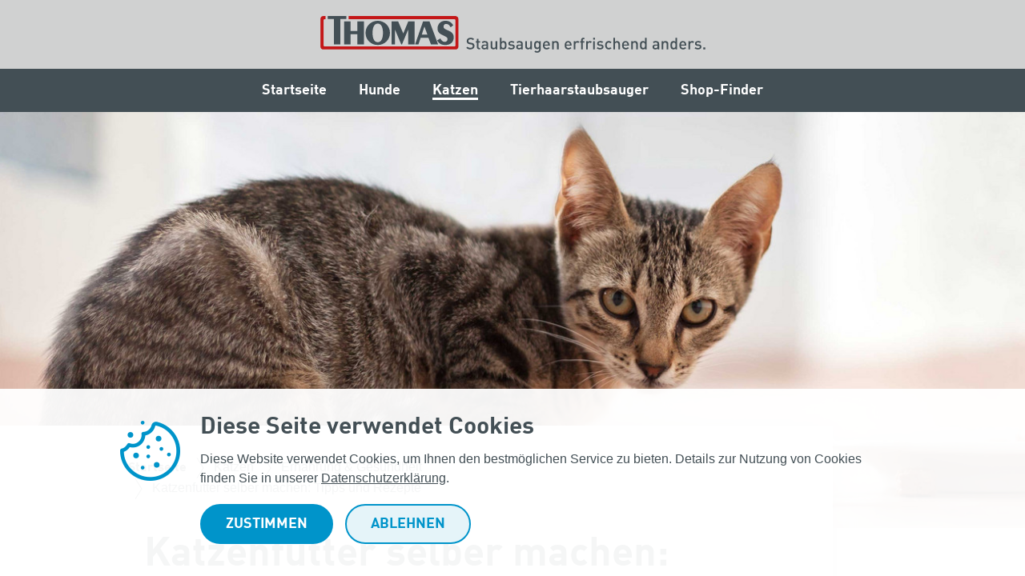

--- FILE ---
content_type: text/html; charset=utf-8
request_url: https://www.fellige-freunde.de/katzen/ernaehrung-und-gesundheit/katzenfutter-selber-machen/
body_size: 40218
content:





<!DOCTYPE html>
<!--[if IE 9]>		<html lang="de" class="no-js ie9 msie"> <![endif]-->
<!--[if gt IE 9]><!--> <html lang="de" class="no-js" itemscope itemtype="http://schema.org/WebPage"> <!--<![endif]-->
	<head>
		<meta charset="utf-8" />
		<meta http-equiv="X-UA-Compatible" content="IE=edge" />
		<meta name="robots" content="index, follow" />
		<meta name="siteinfo" content="/robots.txt" />
		<meta name="viewport" content="width=device-width, initial-scale=1.0" />

		
			
				
				
				<link rel="preload" href="/static/fonts/icons.ecf734ec85c0.woff" as="font" />
			
		

		
	
	
	
	
	

	
	
	
	
	

	
	
		
		
		
			
		
		
	

	
	

	
			





















<title>Katzenfutter selber machen: Zutaten und Rezepte</title>
<meta name="description" content="Sie wollen Ihrer Katze mit frisch zubereitetem Futter etwas Gutes tun? Wir verraten Ihnen, wie Sie Katzenfutter selber machen können." />
<meta name="theme-color" content="#0094CA">



<meta name="twitter:site" content="" />
<meta name="twitter:card" content="summary_large_image" />
<meta name="twitter:url" content="https://www.fellige-freunde.de/katzen/ernaehrung-und-gesundheit/katzenfutter-selber-machen/" />
<meta name="twitter:image" content="https://www.fellige-freunde.de/thumbnails/86b28189e7773730b32f2b940fd23b5d3f5d62eb/teaser_hund_ernahrung__gesundheit.jpg" />
<meta name="twitter:title" content="Katzenfutter selber machen: Tipps fürs Kochen für die Katze" />
<meta name="twitter:description" content="Wer Katzenfutter selber machen will, muss auf die richtigen Zutaten und Rezepte setzen. Wir zeigen, welche Zutaten in den Kochtopf gehören und mit welchen Rezepten Sie im Handumdrehen eine leckere Mahlzeit für Ihre Samtpfote zubereiten." />



<meta property="og:type" content="website" />
<meta property="og:site_name" content="THOMAS" />
<meta property="og:url" content="https://www.fellige-freunde.de/katzen/ernaehrung-und-gesundheit/katzenfutter-selber-machen/" />
<meta property="og:image" content="https://www.fellige-freunde.de/thumbnails/dd7c90ae4dfa6f165843ba3683cadf18ba0f29c0/teaser_hund_ernahrung__gesundheit.jpg" />
<meta property="og:image:width" content="1120" />
<meta property="og:image:height" content="630" />
<meta property="og:title" content="Katzenfutter selber machen: Tipps fürs Kochen für die Katze" />
<meta property="og:description" content="Wer Katzenfutter selber machen will, muss auf die richtigen Zutaten und Rezepte setzen. Wir zeigen, welche Zutaten in den Kochtopf gehören und mit welchen Rezepten Sie im Handumdrehen eine leckere Mahlzeit für Ihre Samtpfote zubereiten." />



<meta itemprop="url" content="https://www.fellige-freunde.de/katzen/ernaehrung-und-gesundheit/katzenfutter-selber-machen/" />
<meta itemprop="image" content="https://www.fellige-freunde.de/thumbnails/dd7c90ae4dfa6f165843ba3683cadf18ba0f29c0/teaser_hund_ernahrung__gesundheit.jpg" />
<meta itemprop="name" content="Katzenfutter selber machen: Tipps fürs Kochen für die Katze" />
<meta itemprop="description" content="Wer Katzenfutter selber machen will, muss auf die richtigen Zutaten und Rezepte setzen. Wir zeigen, welche Zutaten in den Kochtopf gehören und mit welchen Rezepten Sie im Handumdrehen eine leckere Mahlzeit für Ihre Samtpfote zubereiten." />


<meta name="application-name" content="THOMAS" />
<meta name="msapplication-starturl" content="https://www.fellige-freunde.de/katzen/ernaehrung-und-gesundheit/katzenfutter-selber-machen/" />
<meta name="msapplication-TileColor" content="#FFFFFF" />
<meta name="msapplication-TileImage" content="/static/img/meta/ms-application-tile-image.9669d26ceb6f.jpg" />
<meta name="msapplication-square70x70logo" content="/static/img/meta/ms-application-70x70.821ac91fd5d8.png" />
<meta name="msapplication-square150x150logo" content="/static/img/meta/ms-application-150x150.09ae61cee8dc.png" />
<meta name="msapplication-wide310x150logo" content="/static/img/meta/ms-application-310x150.72c0f9805e5e.png" />
<meta name="msapplication-square310x310logo" content="/static/img/meta/ms-application-310x310.b9e85f564701.png" />


<meta name="apple-mobile-web-app-title" content="THOMAS Staubsaugen erfrischend anders" />
<link rel="apple-touch-icon" href="/static/img/meta/apple-touch-57x57.b9b79f72b39c.png" sizes="57x57" />
<link rel="apple-touch-icon" href="/static/img/meta/apple-touch-72x72.0a61077b62c7.png" sizes="72x72" />
<link rel="apple-touch-icon" href="/static/img/meta/apple-touch-76x76.b6c6b01cd71a.png" sizes="76x76" />
<link rel="apple-touch-icon" href="/static/img/meta/apple-touch-114x114.08770321236e.png" sizes="114x114" />
<link rel="apple-touch-icon" href="/static/img/meta/apple-touch-120x120.9eda70448353.png" sizes="120x120" />
<link rel="apple-touch-icon" href="/static/img/meta/apple-touch-144x144.67d687678d44.png" sizes="144x144" />
<link rel="apple-touch-icon" href="/static/img/meta/apple-touch-152x152.4e9ed83ff32c.png" sizes="152x152" />
<link rel="apple-touch-icon" href="/static/img/meta/apple-touch-180x180.77ecb5c274f1.png" sizes="180x180" />
<link rel="apple-touch-icon" href="/static/img/meta/apple-touch-192x192.ffa738a6b39e.png" sizes="192x192" />


<link rel="shortcut icon" href="/static/favicon.cb4e4f319e51.ico" />


<link rel="manifest" href="/manifest.webmanifest" />


<meta name="msapplication-config" content="/browserconfig.xml" />


<link rel="canonical" href="/katzen/ernaehrung-und-gesundheit/katzenfutter-selber-machen/" />


<meta name="google-site-verification" content="xbdnetiwIGZ4Lba7LBc9VSv4QO56xKBPuZqvZg5P7-Y" />




		


	
	
	
	


		
			
			<link rel="stylesheet" type="text/css" href="/static/css/styles.2a0f7efe0f18.css" />
		

		<script src="/static/js/picturefill.1231358dbd54.js"></script>

		

		

	</head>
	<body>
		
		<span id="top"></span>

		
			<header class="header">
	


<a class="logo" href="/" title="Startseite" rel="index">
	<span>THOMAS Staubsaugen erfrischend anders</span>
</a>

	
		


<input type="checkbox" id="navigation-toggle" class="navigation-toggle" aria-hidden="true"/>
<label for="navigation-toggle" aria-hidden="true">
	<span></span>
</label>

<nav class="navigation">
	<div class="navigation-inner">
		<ul class="navigation-list">
			<li class="navigation-item">
				<a href="/"><span>Startseite</span></a>
			</li>
			
				



	<li class="navigation-item">
		<a
		href="/hunde/"
		title="Die &quot;Hunde&quot;-Seite anzeigen">
			<span>Hunde</span>
		</a>
		
			<div>
				<ul class="level-1">
					



	<li class="navigation-item">
		<a
		href="/hunde/anschaffung-und-haltung/"
		title="Die &quot;Anschaffung &amp; Haltung&quot;-Seite anzeigen">
			<span>Anschaffung &amp; Haltung</span>
		</a>
		
	</li>

	<li class="navigation-item">
		<a
		href="/hunde/verhalten-und-erziehung/"
		title="Die &quot;Verhalten &amp; Erziehung&quot;-Seite anzeigen">
			<span>Verhalten &amp; Erziehung</span>
		</a>
		
	</li>

	<li class="navigation-item">
		<a
		href="/hunde/ernaehrung-und-gesundheit/"
		title="Die &quot;Ernährung &amp; Gesundheit&quot;-Seite anzeigen">
			<span>Ernährung &amp; Gesundheit</span>
		</a>
		
	</li>

	<li class="navigation-item">
		<a
		href="/hunde/pflege-und-hygiene/"
		title="Die &quot;Pflege &amp; Hygiene&quot;-Seite anzeigen">
			<span>Pflege &amp; Hygiene</span>
		</a>
		
	</li>

	<li class="navigation-item">
		<a
		href="/hunde/schon-gewusst/"
		title="Die &quot;Schon gewusst?&quot;-Seite anzeigen">
			<span>Schon gewusst?</span>
		</a>
		
	</li>


				</ul>
			</div>
		
	</li>

	<li class="navigation-item is-selected">
		<a
		href="/katzen/"
		title="Die &quot;Katzen&quot;-Seite anzeigen">
			<span>Katzen</span>
		</a>
		
			<div>
				<ul class="level-1">
					



	<li class="navigation-item">
		<a
		href="/katzen/anschaffung-und-haltung/"
		title="Die &quot;Anschaffung &amp; Haltung&quot;-Seite anzeigen">
			<span>Anschaffung &amp; Haltung</span>
		</a>
		
	</li>

	<li class="navigation-item">
		<a
		href="/katzen/verhalten-und-erziehung/"
		title="Die &quot;Verhalten &amp; Erziehung&quot;-Seite anzeigen">
			<span>Verhalten &amp; Erziehung</span>
		</a>
		
	</li>

	<li class="navigation-item is-selected">
		<a
		href="/katzen/ernaehrung-und-gesundheit/"
		title="Die &quot;Ernährung &amp; Gesundheit&quot;-Seite anzeigen">
			<span>Ernährung &amp; Gesundheit</span>
		</a>
		
	</li>

	<li class="navigation-item">
		<a
		href="/katzen/pflege-und-hygiene/"
		title="Die &quot;Pflege &amp; Hygiene&quot;-Seite anzeigen">
			<span>Pflege &amp; Hygiene</span>
		</a>
		
	</li>

	<li class="navigation-item">
		<a
		href="/katzen/schon-gewusst/"
		title="Die &quot;Schon gewusst?&quot;-Seite anzeigen">
			<span>Schon gewusst?</span>
		</a>
		
	</li>


				</ul>
			</div>
		
	</li>

	<li class="navigation-item">
		<a
		href="/staubsauger-tierhaare/"
		title="Die &quot;Tierhaarstaubsauger&quot;-Seite anzeigen">
			<span>Tierhaarstaubsauger</span>
		</a>
		
			<div>
				<ul class="level-1">
					



	<li class="navigation-item">
		<a
		href="/staubsauger-tierhaare/infos-und-tipps/"
		title="Die &quot;Infos &amp; Tipps&quot;-Seite anzeigen">
			<span>Infos &amp; Tipps</span>
		</a>
		
	</li>


				</ul>
			</div>
		
	</li>

	<li class="navigation-item">
		<a
		href="/shop-finder/"
		title="Die &quot;Shop-Finder&quot;-Seite anzeigen">
			<span>Shop-Finder</span>
		</a>
		
	</li>


			
			
		</ul>
		<div class="navigation-social">
	<h4>Folgen sie uns auf:</h4>
	<ul class="social">
	<li>
		




	
	
	

	
	

	
	

	
	



	<a class="facebook" href="https://www.facebook.com/thomasstaubsauger/" title="Facebook" target="_blank">
		<span>Facebook</span>
	</a>


	</li>
	<li>
		




	
	
	

	
	

	
	

	
	



	<a class="instagram" href="https://www.instagram.com/thomas.international/" title="Instagram" target="_blank">
		<span>Instagram</span>
	</a>


	</li>
	<li>
		




	
	
	

	
	

	
	

	
	



	<a class="youtube" href="https://www.youtube.com/channel/UCPwRR7lfYZgkmiZ0eYGYxeA" title="YouTube" target="_blank">
		<span>YouTube</span>
	</a>


	</li>
	<li>
		




	
	
	

	
	

	
	

	
	



	<a class="pinterest" href="https://www.pinterest.com/thomasstaubsauger/" title="Pinterest" target="_blank">
		<span>Pinterest</span>
	</a>


	</li>
</ul>

</div>

	</div>
</nav>

	
</header>

		

		<main class="main">
			
	





	

<div class="content content-stage is-left-layout is-article"
	
		
	>
	
		<div>
			

	
	
		



	<div class="image">
		
		<figure class="picture">
	<picture>
		
			
				<source
					srcset="/thumbnails/2x/7c2e3d4c7a16516424c20a0f13dd52923923c237/katzenfutter-selber-machen.jpg 2x, /thumbnails/7c2e3d4c7a16516424c20a0f13dd52923923c237/katzenfutter-selber-machen.jpg 1x"
					media="(max-width: 320px)"
					/>

				
			
				<source
					srcset="/thumbnails/2x/83f1ee943f0bf07ba3eccf2ca2e2bdb4c876e657/katzenfutter-selber-machen.jpg 2x, /thumbnails/83f1ee943f0bf07ba3eccf2ca2e2bdb4c876e657/katzenfutter-selber-machen.jpg 1x"
					media="(max-width: 400px)"
					/>

				
			
				<source
					srcset="/thumbnails/2x/afc29ac253a14cf434e49cd1f44c9464e01ca20a/katzenfutter-selber-machen.jpg 2x, /thumbnails/afc29ac253a14cf434e49cd1f44c9464e01ca20a/katzenfutter-selber-machen.jpg 1x"
					media="(max-width: 500px)"
					/>

				
			
				<source
					srcset="/thumbnails/2x/356cb09783ca772f3943276870db4dfd61ad0fc6/katzenfutter-selber-machen.jpg 2x, /thumbnails/356cb09783ca772f3943276870db4dfd61ad0fc6/katzenfutter-selber-machen.jpg 1x"
					media="(max-width: 600px)"
					/>

				
			
				<source
					srcset="/thumbnails/2x/7f804ec002776be34401cb4bab50736f509e799c/katzenfutter-selber-machen.jpg 2x, /thumbnails/7f804ec002776be34401cb4bab50736f509e799c/katzenfutter-selber-machen.jpg 1x"
					media="(max-width: 700px)"
					/>

				
			
				<source
					srcset="/thumbnails/2x/0b2ae316974453811b144757712dd53425346fdf/katzenfutter-selber-machen.jpg 2x, /thumbnails/0b2ae316974453811b144757712dd53425346fdf/katzenfutter-selber-machen.jpg 1x"
					media="(max-width: 800px)"
					/>

				
			
				<source
					srcset="/thumbnails/2x/684bdb29e652b59d2fb035142203d324a93e9a16/katzenfutter-selber-machen.jpg 2x, /thumbnails/684bdb29e652b59d2fb035142203d324a93e9a16/katzenfutter-selber-machen.jpg 1x"
					media="(max-width: 900px)"
					/>

				
			
				<source
					srcset="/thumbnails/2x/3d118fe7b2e1c4a6fb9345bc0619fc68d8d9a907/katzenfutter-selber-machen.jpg 2x, /thumbnails/3d118fe7b2e1c4a6fb9345bc0619fc68d8d9a907/katzenfutter-selber-machen.jpg 1x"
					media="(max-width: 1000px)"
					/>

				
			
				<source
					srcset="/thumbnails/2x/32b3aefd90974347d524557e08d1367f9ef5efe9/katzenfutter-selber-machen.jpg 2x, /thumbnails/32b3aefd90974347d524557e08d1367f9ef5efe9/katzenfutter-selber-machen.jpg 1x"
					media="(max-width: 1100px)"
					/>

				
			
				<source
					srcset="/thumbnails/2x/6d77efd61ca8c7edee6a121d9e6584aa6edf8949/katzenfutter-selber-machen.jpg 2x, /thumbnails/6d77efd61ca8c7edee6a121d9e6584aa6edf8949/katzenfutter-selber-machen.jpg 1x"
					media="(max-width: 1200px)"
					/>

				
			
				<source
					srcset="/thumbnails/2x/79c5be87e47681dea913b1706ac6f61bef712482/katzenfutter-selber-machen.jpg 2x, /thumbnails/79c5be87e47681dea913b1706ac6f61bef712482/katzenfutter-selber-machen.jpg 1x"
					media="(max-width: 1300px)"
					/>

				
			
				<source
					srcset="/thumbnails/2x/65eea1b301b37d7a45ca5382c3fcdc85772c53b3/katzenfutter-selber-machen.jpg 2x, /thumbnails/65eea1b301b37d7a45ca5382c3fcdc85772c53b3/katzenfutter-selber-machen.jpg 1x"
					media="(max-width: 1400px)"
					/>

				
			
				<source
					srcset="/thumbnails/2x/bff012a75ac51133b2897c32407ab264979f9e9a/katzenfutter-selber-machen.jpg 2x, /thumbnails/bff012a75ac51133b2897c32407ab264979f9e9a/katzenfutter-selber-machen.jpg 1x"
					media="(max-width: 1500px)"
					/>

				
			
				<source
					srcset="/thumbnails/2x/72eabf2d774df66b658eaeea321089d573516b29/katzenfutter-selber-machen.jpg 2x, /thumbnails/72eabf2d774df66b658eaeea321089d573516b29/katzenfutter-selber-machen.jpg 1x"
					
					/>

				
					<img
						src="/thumbnails/72eabf2d774df66b658eaeea321089d573516b29/katzenfutter-selber-machen.jpg"
						alt="Katzenfutter selber machen"
						 />
				
			
		
	</picture>

	
</figure>

	</div>


	

	
	

		<div class="container">

			

	
	






	<ul class="breadcrumb">
		
			<li>
				
					<a href="/">
						Startseite
					</a>
				
			</li>
		
			<li>
				
					<a href="/katzen/">
						Katzen
					</a>
				
			</li>
		
			<li>
				
					<a href="/katzen/ernaehrung-und-gesundheit/">
						Ernährung &amp; Gesundheit
					</a>
				
			</li>
		
			<li>
				
					<span>Katzenfutter selber machen: Tipps und Rezepte</span>
				
			</li>
		
	</ul>




	
	<div class="media">
	<div class="media-obj icon"></div>
	<div class="media-body">
		




	<h1>
		Katzenfutter selber machen: Tipps und Rezepte
		
	</h1>


		




	</div>
</div>




		</div>

	


		</div>
	
</div>




<div class="content content-container is-vertical-layout is-middle-aligned"
	
		
	>
	
		<div>
			
	
		
				

<div class="content content-text image-full"
	
		
	>
	
		<div>
			
	

	
		<div class="text">
		
			<p><strong>Katzen gehören zu den Gourmets unter den Haustieren. Deshalb möchten viele Katzenbesitzer ihre Vierbeiner besonders verwöhnen und Katzenfutter selber machen. Wir verraten Ihnen, worauf es bei selbst zubereiteten Mahlzeiten für die Samtpfote ankommt.</strong></p>
		
		</div>
	

	








		</div>
	
</div>

			
				

<div class="content content-text image-full"
	
		
	>
	
		<div>
			
	
		<h2>
			
			
				Katzenfutter selber machen – ein Pro und Contra
			
		</h2>
	

	
		<div class="text">
		
			<p>Warum sollte man Katzenfutter überhaupt selber machen? Was spricht dafür, was dagegen?</p>
<p><strong>Die Vorteile:</strong></p>
<ul>
<li><strong>Preis:</strong> Die eigene Zubereitung von Futter für Ihren Vierbeiner kann in einigen Fällen günstiger sein als der Kauf von Fertigfutter aus der Dose. </li>
<li><strong>Kontrolle:</strong> Wenn Sie Katzenfutter selbst kochen, wissen Sie genau, was ins Futter Ihres Stubentigers reinkommt. Selbst gekochtes Futter beinhaltet meistens keine künstlichen Aromen oder Farbstoffe und enthält auch keine Konservierungsstoffe.</li>
<li><strong>Transparenz:</strong> Bei gekauftem Katzenfutter sind die Anteile der Inhaltsstoffe in einigen Fällen gar nicht detailliert deklariert. Beim selber Machen von Katzenfutter, wissen Sie wieviel Fleisch &amp; Co. im Fressnapf landen.</li>
</ul>
<p><strong>Die Nachteile:</strong></p>
<ul>
<li><strong>Zeit:</strong> Das Zubereiten einer selbst gemachten Mahlzeit kostet Zeit. Sie können Ihrer Katze nicht einfach etwas von Ihrem Essen abgeben, sondern müssen spezielle Zutaten und Rezepte verwenden.</li>
<li><strong>Ausgewogenheit:</strong> Zu den Bausteinen einer katzengerechten Ernährung gehören spezifische Nährstoffe in besonderen Mengenverhältnissen. Taurin, eine Aminosäure, ist ein absolutes Muss im Futter für Ihre Katze. Das selbst gemachte Katzenfutter wird den Anforderungen in puncto Nähstoffe häufig nicht gerecht. Die Konsequenz: Nährstoffmangel oder eben Überschuss. </li>
<li><strong>Geschmack:</strong> Viele Katzen gewöhnen sich über die Zeit hinweg an das Futter, das ihnen serviert wird. Wenn ambitionierte und liebevoller Katzenbesitzer dann zum Kochlöffel greifen, kann es sein, dass das Essen nicht gut ankommt bei der Fütterung. Und zur Enttäuschung führt – bei Mensch und Tier. </li>
</ul>
<p>Die Vor- und Nachteile machen klar: Setzen Sie für eine <a href="https://www.fellige-freunde.de/katzen/ernaehrung-und-gesundheit/katzen-gesund-ernaehren/" title="" target="_self">gesunde Katzenernährung</a> auf einen Mix aus gekauftem Fertigfutter und selbst gemachten Katzenfutter. Lassen Sie sich zusätzlichen von Ihrem Tierarzt über geeignete Inhaltstoffe und nötige Nährstoffe, wie Taurin, aufklären. So sind Sie als Koch auf der sicheren Seite.</p>
		
		</div>
	

	








		</div>
	
</div>

			
				

<div class="content content-text image-full"
	
		
	>
	
		<div>
			
	
		<h2>
			
			
				7 Leitsätze für die Zubereitung von Katzennahrung
			
		</h2>
	

	
		<div class="text">
		
			<p>Beim Einstieg ins Thema Kochen für die Katze, unterstützen Sie ein paar einfache Leitlinien. </p>
<ol>
<li><strong>Fleisch als Protagonist:</strong> Fleisch steht im Mittelpunkt der Katzenernährung!</li>
<li><strong>Nein zu Gewürzen:</strong> Gewürze gehören nicht in das Katzenfutter. Auch auf Salz sollte möglichst verzichtet werden. </li>
<li><strong>Futter mit Frischekick:</strong> Alle Lebensmittel sollten besonders frisch sein.</li>
<li><strong>Besser gegart:</strong> Bei Ei, Fisch und Fleisch ist man in gekochter Form auf der sicheren Seite.</li>
<li><strong>Nur pur:</strong> Eingelegtes, Mariniertes, Gewürztes gehört nicht in das Rezept. </li>
<li><strong>Lauwarm:</strong> Nach dem Kochen gilt es, die Mahlzeit abkühlen zu lassen.  </li>
<li><strong>Mehr Energie:</strong> Besonders aktive Katzen und Freigänger haben einen höheren Energieverbrauch, was beim Kochen und den Inhaltstoffen beachtet werden muss.</li>
</ol>
		
		</div>
	

	








		</div>
	
</div>

			
				

<div class="content content-text image-full"
	
		
	>
	
		<div>
			
	
		<h2>
			
			
				Welche Zutaten eignen sich für das selbst gemachte Katzenfutter?
			
		</h2>
	

	
		<div class="text">
		
			<p>Bevor Sie mit der Zubereitung des Katzenfutters starten, ist es wichtig zu wissen, welche Zutaten und Lebensmittel in das Rezept gehören – und welche nichts auf dem Einkaufszettel verloren haben. Eine katzengerechte Ernährung ist sehr anspruchsvoll. Vorm Kochen gilt es also, die richtigen Zutaten, die richtige Menge und Zubereitungsart kennenzulernen.</p>
<h3>1.  Fleisch</h3>
<p>Katzen sind Karnivoren, also Fleischfresser. Und deshalb sind sie von Natur aus ausgesprochene Fleischliebhaber! Fleisch ist die Grundlage einer artgerechten Ernährung Ihres felligen Lieblings. In der freien Wildbahn jagen Katzen beispielsweise Mäuse, Ratten und Vögel, um ihren Energiebedarf zu decken. Für das selbst gemachte Katzenfutter bedeutet das: Fleisch sollte der Hauptbestandteil des Futters sein. </p>
<p>Wenn Sie das Futter für Ihre Katze selbst machen, können Sie zu Geflügel, wie Hähnchen oder Pute, Rind und Lamm greifen. Sicherheitshalber sollten Sie das Fleisch vor dem Füttern garen, damit Bakterien und Erreger keine Chance haben. Wildschwein und rohes Schweinefleisch gehören nicht auf den Speiseplan Ihres Stubentigers.</p>
<h3>2. Innereien und Muskelfleisch</h3>
<p>Auch Innereien, wie Leber (in kleiner Menge) oder Herz sind dafür geeignet, Katzenfutter selber zu machen. Nieren sollten auf keinen Fall roh verfüttert werden. Aus der Kategorie Muskelfleisch gehören Hühnerherzen übrigens zu den besonders beliebten Zutaten. </p>
<p>Egal ob Innereien oder Fleisch: Achten Sie bei beiden Varianten darauf, dass die Zutaten besonders frisch und unbehandelt sind. Geräuchertes, mariniertes oder gepökeltes Fleisch dürfen nicht im Fressnapf der Katze landen.</p>
<h3>3. Fisch und Meeresfrüchte</h3>
<p>Speisefisch kann auch für die Zubereitung von selbstgemachten Katzenfutter verwendet werden. Fisch ist reich an Spurenelementen, Fettsäuren und Vitaminen – und eine echte Protein-Bombe.</p>
<p>Zu den absoluten Klassikern im Napf gehören Thunfisch und Lachs. Wenn Sie Ihre Katze besonders verwöhnen wollen, können Sie auch Krebse oder Garnelen fürs Katzenfutter verwenden.</p>
<p>Wenn Sie Ihre Katze mit Fisch etwas Gutes tun möchten, ist es wichtig jegliche Grete zu entfernen und den Fisch am besten stark zerkleinert ins Futter zu geben. Bei Krustentieren ist es am besten, die Schalte sorgfältig zu entfernen. Ob Fisch oder Meeresfrüchte – beides sollte gut gegart an die Samtpfote verfüttert werden. Denken Sie daran: Fisch und Meeresfrüchte alleine entsprechen nicht einer ausgewogenen Katzenernährung! </p>
<h3>4. Gemüse</h3>
<p>Möhren oder Karotten, Paprika, Spinat und Brokkoli sind einige der Zutaten, die ins selbstgemachte Katzenfutter integriert werden können. Das Gemüse sorgt für eine zusätzliche Vitaminzufuhr und bringt Abwechslung auf den Speisplan Ihrer Katze. Allerdings können Katzen nur eine kleine Menge an Gemüsen verdauen.</p>
<h3>5. Reis, Haferflocken, Kartoffeln</h3>
<p>Wenn Sie Katzenfutter selber machen, können Sie auch etwas gekochten Reis beimengen (s.<a href="https://www.fellige-freunde.de/katzen/ernaehrung-und-gesundheit/duerfen-katzen-reis-essen/" title="" target="_self">Dürfen Katzen Reis essen?</a>). Wichtig: Geben Sie dem weißen Korn Zeit beim Kochen, und verzichten Sie auf Salz im Wasser. </p>
<p>Alternativ zu Reis können Sie Haferflocken oder gekochte Kartoffeln verwenden. Bei kohlenhydrathaltigen Lebensmitteln lautet die Regel: Weniger ist mehr! Auf Rezepturen mit glutenhaltigen Zutaten, wie beispielsweise Weizen und Dinkel, sollten Katzenhalter verzichten. Manche Katzen haben eine Unverträglichkeit und Kohlenhydrate können beim Stubentiger zu Verdauungsproblemen führen.  </p>
<h3>6. Milchprodukte</h3>
<p>Quark, Hüttenkäse und Naturjoghurt eignen sich gut als kleine Beigabe im selbst gemachten Futter. Doch Vorsicht: Unverarbeitete Milch ist ungeeignet für ausgewachsene Katzen. Sie können die Laktose nicht aufspalten (s. <a href="https://www.fellige-freunde.de/katzen/ernaehrung-und-gesundheit/duerfen-katzen-milch-trinken/" title="" target="_self">Dürfen Katzen Milch trinken?</a>). </p>
<h3>7. Kräuter</h3>
<p>Gewürze sind ein Tabu in der Katzenernährung. Alternativ können Sie für zusätzlichen Geschmack im Futter etwas klein gehackte Petersilie hinzufügen. </p>
<h3>8. Fette &amp; Öle</h3>
<p>Bestimmte Fette und Öle geben Ihrer Katze eine Extraportion an Energie. Außerdem unterstützen Sie den Katzenorganismus bei der Aufnahme von Vitaminen. Olivenöl, Leinöl oder Lebertran eignen sich besonders gut fürs Selbstmachen von Katzenfutter.  Ab und an ein paar Tropfen sind oder ein kleiner Teelöffel sind ausreichend.</p>
<h3>9. Ei</h3>
<p>Ungewürztes Ei kann gekocht oder als Rührei in kleinen Mengen zum Einsatz kommen, wenn Sie das Katzenfutter selbst machen (s. <a href="https://www.fellige-freunde.de/katzen/ernaehrung-und-gesundheit/duerfen-katzen-ei-essen/" title="" target="_self">Dürfen Katzen Ei essen?</a>). Eier sind sehr reich an Kalorien, deshalb sollte der Anteil an Ei im selbst gemachten Katzenfutter niedrig ist. Ei ist vor allem auch ein praktisches Bindemittel für das selbst gemachte Katzenfutter. Außerdem versorgen Eier Katzen mit Vitaminen, Spurenelementen, Proteinen und Mineralien.</p>
		
		</div>
	

	








		</div>
	
</div>

			
				

<div class="content content-text image-full"
	
		
	>
	
		<div>
			
	
		<h2>
			
			
				Rohes Fleisch und Barfen bei Katzen
			
		</h2>
	

	
		<div class="text">
		
			<p>Beim Barfen wird rohes Fleisch an die Katze verfüttert, oft zusammen mit frischem Gemüse und anderen Zutaten, damit die Katze alle lebenswichtigen Nährstoffe erhält.</p>
<p>Beim Thema Rohfütterung gibt es sehr unterschiedliche Meinungen. Einige Experten und Katzenbesitzer sind Fans, andere Kritiker von rohem Fleisch als Futter. Sprechen Sie Ihren Tierarzt auf das Thema an, um sich über Vor- oder Nachteile der Fütterung mit rohem Fleisch aufklären zu lassen.</p>
		
		</div>
	

	








		</div>
	
</div>

			
				

<div class="content content-text image-full"
	
		
	>
	
		<div>
			
	
		<h2>
			
			
				Ran an den Herd: Rezepte für selbst gemachtes Katzenfutter
			
		</h2>
	

	
		<div class="text">
		
			<p>Soviel zur Theorie – jetzt ist es Zeit für die Praxis und das Kochen. Wir haben zwei Rezeptvorschläge für Sie zusammengestellt.</p>
<h3>Grundrezept für Katzenfutter</h3>
<table>
  <thead>
    <tr>
      <th align=left><strong>Zutaten</strong></th>
      <th></th>
    </tr>
  </thead>
  <tbody>
    <tr>
      <td width=30%>150g</td>
      <td width=60%>Fleisch (z.B. Huhn)</td>
    </tr>
    <tr>
      <td>2 Esslöffel </td>
      <td>Gemüse (z.B. Karotten, Brokkoli)</td>
    </tr>
    <tr>
      <td>1 Esslöffel</td>
      <td>Reis</td>
    </tr>
    <tr>
      <td>1 Esslöffel</td>
      <td>Leinöl oder Olivenöl</td>
    </tr>
    <tr>
      <td>1 Teelöffel</td>
      <td>Petersilie, gehackt</td>
    </tr>
  </tbody>
</table>
<p></br>
<strong>Zubereitung</strong></p>
<ol>
<li>Fleisch waschen und in kleine Stücke schneiden.</li>
<li>Gemüse waschen und in kleine Würfel schneiden. </li>
<li>Ungesalzenes Wasser in einen Topf füllen und den Reis gut weichkochen.</li>
<li>Das Öl im Kochtopf erhitzen. Gemüse, Fleisch und Reis hinzufügen und darin gar dünsten.</li>
<li>Zeit für die Fütterung: Abkühlen lassen und im Napf servieren.</li>
</ol>
<p>Unser Grundrezept bietet Ihnen viel Raum für Alternativen und leckere Add-ons. Probieren Sie verschiedene Varianten und Kombinationen aus. So finden Sie heraus, was den Geschmack Ihrer Katze am besten trifft. </p>
<ul>
<li>Testen Sie verschiedene Fleischsorten. Rind und Rinderhack sind schmackhafte Alternativen. So erkennen Sie auch, welche Fleischsorte oder welches Geflügel Ihrer Samtpfote am besten schmeckt.</li>
<li>Anstatt Fleisch können Sie auch mal auf Innereien setzen.</li>
<li>Fügen Sie zusätzlich zum Fleisch eine kleine Portion Thunfisch oder Lachs hinzu. </li>
<li>Mischen Sie nach dem Garen einen Esslöffel Quark, Naturjoghurt oder Hüttenkäse unter. </li>
<li>Oder heben Sie einen Esslöffel zerkleinertes, hartgekochtes Ei unter.</li>
</ul>
<p></br></p>
<h3>Hühnersuppe für die Katze</h3>
<table>
  <thead>
    <tr>
      <th align=left><strong>Zutaten</strong></th>
      <th></th>
    </tr>
  </thead>
  <tbody>
    <tr>
      <td width=10%>1</td>
      <td width=90%>Suppenhuhn (ohne Innereien)</td>
    </tr>
    <tr>
      <td>1</td>
      <td>kleine Karotte</td>
    </tr>
    <tr>
      <td></td>
      <td>Wasser</td>
    </tr>
  </tbody>
</table>
<p></br>
<strong>Zubereitung</strong></p>
<ol>
<li>Suppenhuhn waschen.</li>
<li>Karotte waschen, schälen und mit einer Reibe fein reiben.</li>
<li>Das Huhn hineinlegen und mit Wasser bedecken. Die Karotten hinzufügen.</li>
<li>Beides zusammen mindestens zwei Stunden kochen.</li>
<li>Suppenhuhn aus dem Topf nehmen. Hühnerfleisch abzupfen, und bis auf eine kleine Menge, alles zurück in die Brühe geben.</li>
<li>Alles gut pürieren.</li>
<li>Abkühlen lassen, in den Fressnapf geben, nach Belieben einen Esslöffel des verbleibenden Hühnerfleisches in die Suppe geben.</li>
</ol>
<p>Wir wünschen Ihnen viel Spaß beim Ausprobieren und Ihrer Katze Guten Appetit!</p>
		
		</div>
	

	








		</div>
	
</div>

			
	

		</div>
	
</div>


<div class="content content-socialsharing"
	
		
	>
	
		<div>
			
	
	
	
	

	<strong>
		Teilen Sie diesen Artikel:
	</strong>

	<ul class="social">
		<li>
			<a class="facebook" href="http://www.facebook.com/sharer.php?u=https%3A%2F%2Fwww.fellige-freunde.de%2Fkatzen%2Fernaehrung-und-gesundheit%2Fkatzenfutter-selber-machen%2F" title="Facebook"
				target="_blank">
				<span>Facebook</span>
			</a>
		</li>
		<li>
			<a class="twitter" href="http://twitter.com/share?url=https%3A%2F%2Fwww.fellige-freunde.de%2Fkatzen%2Fernaehrung-und-gesundheit%2Fkatzenfutter-selber-machen%2F" title="Twitter" target="_blank">
				<span>Twitter</span>
			</a>
		</li>
		<li>
			<a class="mail" href="mailto:?body=https%3A%2F%2Fwww.fellige-freunde.de%2Fkatzen%2Fernaehrung-und-gesundheit%2Fkatzenfutter-selber-machen%2F" title="E-Mail">
				<span>E-Mail</span>
			</a>
		</li>
		<li>
			<a class="pinterest"
				href="https://www.pinterest.com/pin/create/link/?url=https%3A%2F%2Fwww.fellige-freunde.de%2Fkatzen%2Fernaehrung-und-gesundheit%2Fkatzenfutter-selber-machen%2F&media=https%3A%2F%2Fwww.fellige-freunde.de%2Fthumbnails%2F847149a3b3dd379c441ccdb13405a3f249350bbf%2Fsharing.378cecd62092.jpg&description="
				title="Pinterest" target="_blank">
				<span>Pinterest</span>
			</a>
		</li>
	</ul>

		</div>
	
</div>


<div class="content content-article-category-teaser is-cat"
	
		
	>
	
		<div>
			

	<div class="container">
		<div class="inner">
			
			
			<h2>Mehr zu Ernährung &amp; Gesundheit</h2>
		</div>
	</div>

	<div class="articles">
		
		

<div class="content content-slideshow has-pagination has-arrows is-infinite has-slide-effect"
	
	
		
	
	 data-amount="3"
>
	
		<div>
			
	<div class="slideshow">
		
	
		<article>
			<h3>
				
				<a href="/katzen/ernaehrung-und-gesundheit/katze-impfen/" title="Weiter zum Artikel Katze impfen – welche Impfungen sind wichtig?">
					Katze impfen – welche Impfungen sind wichtig?
				</a>
			</h3>
		</article>
	
		<article>
			<h3>
				
				<a href="/katzen/ernaehrung-und-gesundheit/katze-chippen/" title="Weiter zum Artikel Katze chippen: Sicherheit für unsere pelzigen Freunde">
					Katze chippen: Sicherheit für unsere pelzigen Freunde
				</a>
			</h3>
		</article>
	
		<article>
			<h3>
				
				<a href="/katzen/ernaehrung-und-gesundheit/demenz-bei-katzen/" title="Weiter zum Artikel Demenz bei Katzen – Anzeichen, Behandlung &amp; Prognose">
					Demenz bei Katzen – Anzeichen, Behandlung &amp; Prognose
				</a>
			</h3>
		</article>
	
		<article>
			<h3>
				
				<a href="/katzen/ernaehrung-und-gesundheit/allergien-bei-katzen/" title="Weiter zum Artikel Nies-Alarm im Katzenkorb: Wenn Katzen Allergien haben!">
					Nies-Alarm im Katzenkorb: Wenn Katzen Allergien haben!
				</a>
			</h3>
		</article>
	
		<article>
			<h3>
				
				<a href="/katzen/ernaehrung-und-gesundheit/traechtige-katze/" title="Weiter zum Artikel Trächtige Katze: Wie Sie Ihre Samtpfote optimal unterstützen">
					Trächtige Katze: Wie Sie Ihre Samtpfote optimal unterstützen
				</a>
			</h3>
		</article>
	
		<article>
			<h3>
				
				<a href="/katzen/ernaehrung-und-gesundheit/katze-verstopfung/" title="Weiter zum Artikel Verstopfung bei Katzen: Was tun, wenn die Samtpfote nicht mehr kann?">
					Verstopfung bei Katzen: Was tun, wenn die Samtpfote nicht mehr kann?
				</a>
			</h3>
		</article>
	
		<article>
			<h3>
				
				<a href="/katzen/ernaehrung-und-gesundheit/wie-oft-katzen-fuettern/" title="Weiter zum Artikel Wie oft soll ich meine Katzen füttern?">
					Wie oft soll ich meine Katzen füttern?
				</a>
			</h3>
		</article>
	
		<article>
			<h3>
				
				<a href="/katzen/ernaehrung-und-gesundheit/was-duerfen-katzen-essen/" title="Weiter zum Artikel Was dürfen Katzen essen?">
					Was dürfen Katzen essen?
				</a>
			</h3>
		</article>
	
		<article>
			<h3>
				
				<a href="/katzen/ernaehrung-und-gesundheit/giftige-pflanzen-fuer-katzen/" title="Weiter zum Artikel Giftige Pflanzen für Katzen – die grüne Gefahr">
					Giftige Pflanzen für Katzen – die grüne Gefahr
				</a>
			</h3>
		</article>
	
		<article>
			<h3>
				
				<a href="/katzen/ernaehrung-und-gesundheit/floehe-bei-katzen/" title="Weiter zum Artikel Flöhe bei Katzen: Wie Sie den Flohbefall in den Griff bekommen">
					Flöhe bei Katzen: Wie Sie den Flohbefall in den Griff bekommen
				</a>
			</h3>
		</article>
	
		<article>
			<h3>
				
				<a href="/katzen/ernaehrung-und-gesundheit/katzenfutter-selber-machen/" title="Weiter zum Artikel Katzenfutter selber machen: Tipps und Rezepte">
					Katzenfutter selber machen: Tipps und Rezepte
				</a>
			</h3>
		</article>
	
		<article>
			<h3>
				
				<a href="/katzen/ernaehrung-und-gesundheit/katzen-gesund-ernaehren/" title="Weiter zum Artikel Katze gesund ernähren – so gehen Sie vor">
					Katze gesund ernähren – so gehen Sie vor
				</a>
			</h3>
		</article>
	
		<article>
			<h3>
				
				<a href="/katzen/ernaehrung-und-gesundheit/katze-durchfall/" title="Weiter zum Artikel Durchfall bei Katzen: Ursachen und Gegenmittel">
					Durchfall bei Katzen: Ursachen und Gegenmittel
				</a>
			</h3>
		</article>
	
		<article>
			<h3>
				
				<a href="/katzen/ernaehrung-und-gesundheit/katze-heiser/" title="Weiter zum Artikel Meine Katze ist heiser: Wenn das Miauen schwerfällt">
					Meine Katze ist heiser: Wenn das Miauen schwerfällt
				</a>
			</h3>
		</article>
	
		<article>
			<h3>
				
				<a href="/katzen/ernaehrung-und-gesundheit/duerfen-katzen-kaese-essen/" title="Weiter zum Artikel Dürfen Katzen Käse essen? Go oder No-Go?">
					Dürfen Katzen Käse essen? Go oder No-Go?
				</a>
			</h3>
		</article>
	
		<article>
			<h3>
				
				<a href="/katzen/ernaehrung-und-gesundheit/katze-verliert-fell/" title="Weiter zum Artikel Katze verliert Fell – Was Sie über Fellwechsel und krankhaften Haarausfall wissen sollten">
					Katze verliert Fell – Was Sie über Fellwechsel und krankhaften Haarausfall wissen sollten
				</a>
			</h3>
		</article>
	
		<article>
			<h3>
				
				<a href="/katzen/ernaehrung-und-gesundheit/katze-temperatur/" title="Weiter zum Artikel Katzen-Temperatur: Zu hoch? Zu niedrig? Oder genau richtig?">
					Katzen-Temperatur: Zu hoch? Zu niedrig? Oder genau richtig?
				</a>
			</h3>
		</article>
	
		<article>
			<h3>
				
				<a href="/katzen/ernaehrung-und-gesundheit/duerfen-katzen-ei-essen/" title="Weiter zum Artikel Dürfen Katzen Ei essen?">
					Dürfen Katzen Ei essen?
				</a>
			</h3>
		</article>
	
		<article>
			<h3>
				
				<a href="/katzen/ernaehrung-und-gesundheit/duerfen-katzen-reis-essen/" title="Weiter zum Artikel Dürfen Katzen Reis essen? Ja oder Nein?">
					Dürfen Katzen Reis essen? Ja oder Nein?
				</a>
			</h3>
		</article>
	
		<article>
			<h3>
				
				<a href="/katzen/ernaehrung-und-gesundheit/katze-erbricht/" title="Weiter zum Artikel Die Katze erbricht: Was Mieze auf den Magen schlägt">
					Die Katze erbricht: Was Mieze auf den Magen schlägt
				</a>
			</h3>
		</article>
	
		<article>
			<h3>
				
				<a href="/katzen/ernaehrung-und-gesundheit/katze-trinkt-nicht/" title="Weiter zum Artikel Ihre Katze trinkt nicht? Greifen Sie in die Trickkiste!">
					Ihre Katze trinkt nicht? Greifen Sie in die Trickkiste!
				</a>
			</h3>
		</article>
	
		<article>
			<h3>
				
				<a href="/katzen/ernaehrung-und-gesundheit/duerfen-katzen-milch-trinken/" title="Weiter zum Artikel Dürfen Katzen Milch trinken?">
					Dürfen Katzen Milch trinken?
				</a>
			</h3>
		</article>
	

	</div>
	<div class="spinner"></div>

		</div>
	
</div>

	</div>


		</div>
	
</div>


		</main>

		
			<footer class="footer">
	<ul class="footer-benefits">
	<li>
		Familienunternehmen – <br />
		seit über 100 Jahren Made in Germany<br />
		<a href="https://www.robert-thomas.de/" title="www.robert-thomas.de">www.robert-thomas.de</a>
	</li>
	<li>
		Kostenlose Garantie-Verlängerung:<br />
		<a href="https://www.thomas-register.net/" title="www.thomas-register.net">www.thomas-register.net</a>
	</li>
	<li>
		10 Jahre Nachkauf-Garantie auf alle Zubehör- und Ersatzteile
	</li>
</ul>

	


<div class="footer-contact">
	<h3>Das THOMAS Team berät Sie gerne</h3>

	<ul>
		<li>
			<span>Kostenlose Service-Hotline:</span>
			Deutschland <a href="tel:+498007846627">0800 7846627</a><br />
		</li>
		<li>
			<span>Fragen und Anregungen:</span>
			<a href="mailto:service@robert-thomas.de" title="E-Mail an service@robert-thomas.de">service@robert-thomas.de</a>
			
				oder <a href="/kontakt/" title="Kontaktformular">Kontaktformular</a>
			
		</li>
		<li>
			<span>Folgen sie uns auf:</span>
			<ul class="social">
	<li>
		




	
	
	

	
	

	
	

	
	



	<a class="facebook" href="https://www.facebook.com/thomasstaubsauger/" title="Facebook" target="_blank">
		<span>Facebook</span>
	</a>


	</li>
	<li>
		




	
	
	

	
	

	
	

	
	



	<a class="instagram" href="https://www.instagram.com/thomas.international/" title="Instagram" target="_blank">
		<span>Instagram</span>
	</a>


	</li>
	<li>
		




	
	
	

	
	

	
	

	
	



	<a class="youtube" href="https://www.youtube.com/channel/UCPwRR7lfYZgkmiZ0eYGYxeA" title="YouTube" target="_blank">
		<span>YouTube</span>
	</a>


	</li>
	<li>
		




	
	
	

	
	

	
	

	
	



	<a class="pinterest" href="https://www.pinterest.com/thomasstaubsauger/" title="Pinterest" target="_blank">
		<span>Pinterest</span>
	</a>


	</li>
</ul>

		</li>
	</ul>
</div>

	




	<div class="footer-shop">
		<div class="map" style="background-image: url('https://maps.googleapis.com/maps/api/staticmap?center=Germany&zoom=6&scale=2&size=600x450&maptype=roadmap&format=png&visual_refresh=true&key=AIzaSyBh-YWnHwdo_l3zVf8qBfpM11DhLWSu_YQ');"></div>

		<div class="container">
			<h4>Beim Fachhändler vor Ort beraten lassen:</h4>

			<form action="/shop-finder/">
				



<label for="zip">PLZ eingeben</label>
<input type="text" name="zip" id="zip" placeholder="PLZ eingeben" value="">

<button type="submit" class="search">
	Suchen
</button>

			</form>

			



<a href="/shop-finder/" class="current-place">
	Aktueller Standort
</a>

		</div>
	</div>


	



<nav class="footer-navigation">
	



<a class="footer-scrollup" href="#top" title="Zurück nach oben">
	Zurück nach oben
</a>


	<ul>
		
		
		
		
		
	<li>
		




	
	
	

	
	

	
	

	
	



	<a class="link" href="/kontakt/" title="Kontakt" target="_self">
		<span>Kontakt</span>
	</a>


	</li>



		
		
		
		
	<li>
		




	
	
	

	
	

	
	

	
	



	<a class="link" href="/impressum/" title="Impressum" target="_self">
		<span>Impressum</span>
	</a>


	</li>



		
		
		
		
	<li>
		




	
	
	

	
	

	
	

	
	



	<a class="privacy" href="/datenschutz/datenschutzerklaerung/" title="Datenschutz" target="_self">
		<span>Datenschutz</span>
	</a>


	</li>



		
		
		
		
	<li>
		




	
	
	

	
	

	
	

	
	



	<a class="link" href="/sitemap/" title="Sitemap" target="_self">
		<span>Sitemap</span>
	</a>


	</li>



		
		
		
		
	<li>
		




	
	
	

	
	

	
	

	
	



	<a class="link" href="/unternehmen/" title="Über das Unternehmen THOMAS" target="_self">
		<span>Über das Unternehmen THOMAS</span>
	</a>


	</li>


		

		
		
		
	<li>
		




	
	
	

	
	

	
	

	
	



	<a class="link" href="https://www.robert-thomas.de/" title="THOMAS Staubsauger in der Übersicht" target="_blank">
		<span>THOMAS Staubsauger in der Übersicht</span>
	</a>


	</li>


	</ul>

	


<p class="footer-copy">
	&copy;2026 Haustier-Ratgeber von THOMAS
</p>

</nav>

</footer>

		

		<script>
	window.SENTRY_CONFIG = {
		dsn: 'https://6e5f7860b7ed42bf99c2a91f61912aeb@o159261.ingest.sentry.io/5663116',
		whitelistUrls: [
			
			/www\.fellige-freunde\.de/
			
		],
		fetchContext: true,
		linesOfContext: 11,
		collectWindowErrors: true
	};
</script>
		<script src="/static/js/Base.pkg.13499677a033.js"></script>
	</body>
</html>


--- FILE ---
content_type: text/css; charset=utf-8
request_url: https://www.fellige-freunde.de/static/css/styles.2a0f7efe0f18.css
body_size: 69516
content:
a,abbr,acronym,address,applet,article,aside,audio,b,big,blockquote,body,canvas,caption,center,cite,code,dd,del,details,dfn,div,dl,dt,em,embed,fieldset,figcaption,figure,footer,form,h1,h2,h3,h4,h5,h6,header,hgroup,html,i,iframe,img,ins,kbd,label,legend,li,mark,menu,nav,object,ol,output,p,pre,q,ruby,s,samp,section,small,span,strike,strong,sub,summary,sup,table,tbody,td,tfoot,th,thead,time,tr,tt,u,ul,var,video{border:0;font-size:100%;font:inherit;margin:0;padding:0;vertical-align:baseline}article,aside,details,figcaption,figure,footer,header,hgroup,menu,nav,section{display:block}body{line-height:1}ol,ul{list-style:none}blockquote,q{quotes:none}blockquote:after,blockquote:before,q:after,q:before{content:"";content:none}table{border-collapse:collapse;border-spacing:0}.content-article-list.is-teaser-layout .content-article-teaser.is-hidden,.content-article-teaser .tags>li:not(:first-child),.content-storefinder .container label,.footer-shop .container label,.logo span,.social span{cursor:default;display:block;height:0;left:0;opacity:0;overflow:hidden;pointer-events:none;position:absolute;text-align:left;text-indent:-119988px;text-transform:none;top:0;width:0}.content-article-list.is-teaser-layout .content-article-teaser.is-hidden:focus,.content-article-teaser .tags>li:focus:not(:first-child),.content-storefinder .container label:focus,.footer-shop .container label:focus,.logo span:focus,.social span:focus{border:0;outline:0}@font-face{font-family:icons;font-style:normal;font-weight:400;src:url("../fonts/icons.ecf734ec85c0.woff") format("woff")}@font-face{font-family:DINWeb-Bold;font-style:normal;font-weight:400;src:url("../fonts/DINWeb-Bold.a407b2546aee.woff") format("woff")}html{-webkit-box-sizing:border-box;box-sizing:border-box}*,:after,:before{-webkit-box-sizing:inherit;box-sizing:inherit}body,html{font-family:Verdana,Arial,sans-serif;-moz-osx-font-smoothing:grayscale;-webkit-font-smoothing:antialiased;-webkit-text-size-adjust:none;background:#fbfbfb;color:#434f55}html{font-size:20px}body{font-size:.8em;line-height:1.5;-webkit-transition:padding .3s ease;transition:padding .3s ease}@media screen and (min-width:720px){body{font-size:.9em}}.js body.is-disabled{overflow:hidden}a{color:inherit}strong{font-family:DINWeb-Bold,sans-serif}sup{vertical-align:super}.content{display:block;margin:0 0 1rem}.content>div{padding:1rem}.content>div,.header{margin:0 auto;max-width:1600px}.header{background-color:#d0d1d1;position:relative;text-align:center;z-index:1}@media screen and (max-width:1199px){.header{height:60px;padding:.9rem 0}}@media screen and (min-width:1200px){.header{padding:1rem 0 0}}.footer{margin:0 auto;max-width:1600px;padding:0 0 4rem;position:relative}.footer-benefits{background:#fff;margin:0;padding:1.5rem 1rem}@media screen and (min-width:1200px){.footer-benefits{display:-webkit-box;display:-ms-flexbox;display:flex;padding:2rem;-webkit-box-align:center;-ms-flex-align:center;align-items:center}}.footer-benefits li{padding:1rem 0 1rem 2.5rem;position:relative}.footer-benefits li:before{speak:none;display:inline-block;font-family:icons;-webkit-font-feature-settings:normal;font-feature-settings:normal;font-size:1em;font-style:normal;font-variant:normal;font-weight:400;line-height:1;text-align:left;text-decoration:inherit;text-transform:none;vertical-align:middle;width:1em;-webkit-font-smoothing:antialiased;-moz-osx-font-smoothing:grayscale;color:#ef7c00;content:"";font-size:1.6rem;left:0;position:absolute;top:50%;-webkit-transform:translateY(-50%);transform:translateY(-50%)}@media screen and (min-width:1200px){.footer-benefits li{-webkit-box-flex:1;-ms-flex:1 1 100%;flex:1 1 100%;padding:2rem 2rem 2rem 2.5rem}}.footer-contact{padding:1rem;text-align:center}@media screen and (min-width:1200px){.footer-contact{padding:2rem}}.footer-contact h3{font-family:DINWeb-Bold,sans-serif;font-size:1.2rem;line-height:1.2;margin:0 0 1rem}@media screen and (min-width:1200px){.footer-contact h3{font-size:2rem}}.footer-contact>ul{font-size:.8rem}@media screen and (min-width:1200px){.footer-contact>ul{display:-webkit-box;display:-ms-flexbox;display:flex;font-size:1rem;-webkit-box-align:center;-ms-flex-align:center;align-items:center}}.footer-contact>ul>li{margin:0 0 1rem}@media screen and (min-width:1200px){.footer-contact>ul>li{-webkit-box-flex:1;-ms-flex:1 1 100%;flex:1 1 100%}}.footer-contact>ul>li>a{font-family:DINWeb-Bold,sans-serif;font-size:1.25em}.footer-contact>ul>li>a[href^="tel:"]{-webkit-text-decoration:none;text-decoration:none}.footer-contact span{display:block;margin-bottom:1rem}.footer-navigation{font-size:.8rem;margin:0 auto;max-width:1260px;text-align:center}.footer-navigation ul{border-top:1px solid #d0d1d1;margin:1.5rem 0 0;padding:1.5rem 0 0}.footer-navigation li{display:inline-block}.footer-navigation li+li:before{content:"·"}.footer-navigation a{-webkit-text-decoration:none;text-decoration:none}.footer-navigation a[target=_blank]:after{speak:none;display:inline-block;font-family:icons;-webkit-font-feature-settings:normal;font-feature-settings:normal;font-size:1em;font-style:normal;font-variant:normal;font-weight:400;line-height:1;text-align:left;text-decoration:inherit;text-transform:none;vertical-align:middle;width:1em;-webkit-font-smoothing:antialiased;-moz-osx-font-smoothing:grayscale;content:"";vertical-align:baseline}.footer-navigation a:focus,.footer-navigation a:hover{-webkit-text-decoration:underline;text-decoration:underline}.footer-scrollup{font-family:DINWeb-Bold,sans-serif;font-size:.7rem;text-transform:uppercase}@media screen and (min-width:1200px){.footer-scrollup{font-size:.9rem}}.footer-shop{display:-webkit-box;display:-ms-flexbox;display:flex;-webkit-box-pack:center;-ms-flex-pack:center;justify-content:center;margin:0 auto 2.5rem;padding:0 1rem;-webkit-box-align:center;-ms-flex-align:center;align-items:center}@media screen and (max-width:1199px){.footer-shop{-webkit-box-orient:vertical;-webkit-box-direction:normal;-ms-flex-direction:column;flex-direction:column;-ms-flex-wrap:wrap;flex-wrap:wrap}}.footer-shop>div{-webkit-box-flex:1;-ms-flex:1 1 100%;flex:1 1 100%}.footer-shop h4{font-family:DINWeb-Bold,sans-serif;margin-bottom:1rem}.footer-shop .container{margin:-2rem 0 0;max-width:552px;padding:1rem;text-align:center;width:calc(100% - 2rem)}@media screen and (min-width:1200px){.footer-shop .container{-ms-flex-item-align:end;align-self:flex-end;-webkit-box-ordinal-group:2;-ms-flex-order:1;margin:0 -2rem 0 0;order:1;padding:3rem}}.footer-shop .container form{border-bottom:1px solid #d0d1d1;margin-bottom:1rem}@media screen and (min-width:1200px){.footer-shop .container form{margin-bottom:2rem;padding-bottom:1rem}}.footer-shop .map{background-color:#d0d1d1;background-size:cover;max-width:778px;width:100%}@media screen and (min-width:1200px){.footer-shop .map{-webkit-box-ordinal-group:3;-ms-flex-order:2;margin-bottom:2rem;order:2}}.footer-shop .map:before{content:"";display:block;padding-bottom:64.26735%}.logo{background:url("../../static/img/svg/thomas-logo-mobile.3f735f5372ca.svg") no-repeat 50%;background-size:contain;display:block;height:26px;margin:0 auto;width:101px}@media screen and (min-width:1200px){.logo{background-image:url("../../static/img/svg/thomas-logo.233599809e97.svg");height:46px;margin-bottom:1rem;width:482px}}.navigation{background-color:#fff;font-size:.9rem}.navigation-social{margin:1.5rem 1rem}@media screen and (min-width:1200px){.navigation-social{display:none}}.navigation-social h4{margin:0 0 1rem}.navigation-social .social{-webkit-box-pack:start;-ms-flex-pack:start;justify-content:flex-start}.navigation-toggle{left:-9999em;position:absolute}.navigation-toggle.is-focused+label span,.navigation-toggle.is-focused+label span:after,.navigation-toggle.is-focused+label span:before,.no-js .navigation-toggle:focus+label span,.no-js .navigation-toggle:focus+label span:after,.no-js .navigation-toggle:focus+label span:before{background-color:#0094ca}.navigation-toggle:checked+label span{background-color:transparent}.navigation-toggle:checked+label span:before{top:0;-webkit-transform:rotate(-45deg);transform:rotate(-45deg)}.navigation-toggle:checked+label span:after{top:0;-webkit-transform:rotate(45deg);transform:rotate(45deg)}.navigation-toggle+label{cursor:pointer;left:1rem;padding:10px 0;position:absolute;top:50%;-webkit-transform:translateY(-50%);transform:translateY(-50%);z-index:101}@media screen and (min-width:1200px){.navigation-toggle+label{display:none}}.navigation-toggle+label span{display:block;position:relative}.navigation-toggle+label span,.navigation-toggle+label span:after,.navigation-toggle+label span:before{background-color:#434f55;border-radius:5px;height:5px;-webkit-transition:all .3s ease;transition:all .3s ease;width:30px}.navigation-toggle+label span:after,.navigation-toggle+label span:before{content:"";left:0;position:absolute}.navigation-toggle+label span:before{top:10px}.navigation-toggle+label span:after{top:-10px}@media screen and (min-width:1200px){.navigation{background-color:#434f55}.navigation .navigation-item.is-special{background-color:#0094ca;border-radius:10px;padding:5px 10px}}@media screen and (max-width:1199px){.navigation{bottom:0;-webkit-box-shadow:0 0 1rem rgba(0,0,0,.2);box-shadow:0 0 1rem rgba(0,0,0,.2);left:0;max-width:330px;padding-top:60px;position:fixed;text-align:left;top:0;-webkit-transform:translate(-100%);transform:translate(-100%);-webkit-transition:-webkit-transform .3s ease;transition:-webkit-transform .3s ease;transition:transform .3s ease;transition:transform .3s ease,-webkit-transform .3s ease;width:100%;z-index:100}.navigation-toggle:checked~.navigation{-webkit-transform:translate(0);transform:translate(0)}.navigation .navigation-item.is-special{background-color:#0094ca;color:#fff;padding:20px 0;text-align:center}.navigation-inner{height:100%;overflow:auto}}.navigation-list{margin:0}@media screen and (min-width:1200px){.navigation-list{display:-webkit-box;display:-ms-flexbox;display:flex;-webkit-box-pack:center;-ms-flex-pack:center;height:54px;justify-content:center;-webkit-box-align:center;-ms-flex-align:center;align-items:center}}.navigation-list>.navigation-item{font-family:DINWeb-Bold,sans-serif;margin:0 1rem;position:relative}@media screen and (max-width:1199px){.navigation-list>.navigation-item{border-bottom:1px solid #d0d1d1;color:#0094ca;padding:1rem 0}}@media screen and (min-width:1200px){.navigation-list>.navigation-item{color:#fff}}.navigation-item>a{-webkit-text-decoration:none;text-decoration:none}@media screen and (min-width:1200px){.navigation-item>a{border-bottom:3px solid transparent}.navigation-item>div{left:50%;overflow:hidden;pointer-events:none;position:absolute;top:100%;-webkit-transform:translateX(-50%);transform:translateX(-50%)}}.navigation-item>div>ul{background-color:#fff;padding:1rem}@media screen and (min-width:1200px){.navigation-item>div>ul{background-color:#434f55;-webkit-transform:translateY(-100%);transform:translateY(-100%);-webkit-transition:all .3s;transition:all .3s}}.navigation-item>div li{white-space:nowrap}.navigation-item>div li:nth-last-child(1n+2){margin-bottom:1rem}@media screen and (min-width:1200px){.navigation-item.is-selected>a,.navigation-item:focus>a,.navigation-item:hover>a{border-color:currentColor}}.navigation-item:hover>div,.navigation-item>div:hover{pointer-events:auto}.navigation-item:hover>div>ul,.navigation-item>div:hover>ul{-webkit-transform:translateY(0);transform:translateY(0)}.breadcrumb{font-size:.8rem;margin:0 0 2rem}@media screen and (max-width:959px){.breadcrumb{display:none}}.breadcrumb>li{display:inline-block}.breadcrumb>li:first-child{font-family:DINWeb-Bold,sans-serif}.breadcrumb>li+li:before{speak:none;display:inline-block;font-family:icons;-webkit-font-feature-settings:normal;font-feature-settings:normal;font-size:1em;font-style:normal;font-variant:normal;font-weight:400;line-height:1;text-align:left;text-decoration:inherit;text-transform:none;vertical-align:middle;width:1em;-webkit-font-smoothing:antialiased;-moz-osx-font-smoothing:grayscale;content:"";font-size:1.625em}.breadcrumb>li>a{-webkit-text-decoration:none;text-decoration:none}.cookie-disclaimer{background:hsla(0,0%,100%,.95);bottom:0;left:0;position:fixed;right:0;z-index:101}.cookie-disclaimer>div{margin:0 auto;max-width:1020px;padding:1.5rem;position:relative}@media screen and (min-width:720px){.cookie-disclaimer>div{min-height:4rem;padding:1.5rem 3rem 1.5rem 6rem}.cookie-disclaimer>div:before{speak:none;display:inline-block;font-family:icons;-webkit-font-feature-settings:normal;font-feature-settings:normal;font-size:1em;font-style:normal;font-variant:normal;font-weight:400;line-height:1;text-align:left;text-decoration:inherit;text-transform:none;vertical-align:middle;width:1em;-webkit-font-smoothing:antialiased;-moz-osx-font-smoothing:grayscale;color:#0094ca;content:"";font-size:3.75rem;left:1rem;position:absolute;top:2rem}}.cookie-disclaimer h3{font-family:DINWeb-Bold,sans-serif;font-size:1rem;line-height:1.2;margin:0 0 .5rem}@media screen and (min-width:1200px){.cookie-disclaimer h3{font-size:1.5rem}}.cookie-disclaimer p{font-size:.8rem}.cookie-disclaimer .button-row{margin-top:1rem}.content-article-list.is-list-layout>div,.content-article-teaser .container,.content-product-details-technical .optional-parts,.content-product-teaser.is-default-layout>div,.content-stage .container,.content-storefinder .container,.content-storefinder .list .store,.content-teaser .container,.footer-shop .container,.onlinebuy-shops{background-color:#fff;border-radius:.5rem;-webkit-box-shadow:0 .5rem 1.5rem rgba(0,0,0,.15);box-shadow:0 .5rem 1.5rem rgba(0,0,0,.15);position:relative}.button-row .link:first-child,.content-article-list.is-list-layout .link,.content-article-list.is-teaser-layout .more button,.content-article-teaser .link,.content-storefinder .container .current-place,.content-storefinder .container .search,.content-teaser .link,.footer-shop .container .current-place,.footer-shop .container .search,.onlinebuy-link{-webkit-appearance:none;-moz-appearance:none;appearance:none;background:#0094ca;border:2px solid #0094ca;border-radius:100px;color:#fff;cursor:pointer;display:inline-block;font-family:DINWeb-Bold,sans-serif;font-size:.7rem;font-style:inherit;font-weight:inherit;line-height:1;margin:0 0 .5rem;outline:0;padding:.7rem 1.5rem;-webkit-text-decoration:none;text-decoration:none;text-transform:uppercase;-webkit-transition:background-color .3s ease,border .3s ease,color .3s ease;transition:background-color .3s ease,border .3s ease,color .3s ease;white-space:nowrap}@media screen and (min-width:720px){.button-row .link:first-child,.content-article-list.is-list-layout .link,.content-article-list.is-teaser-layout .more button,.content-article-teaser .link,.content-storefinder .container .current-place,.content-storefinder .container .search,.content-teaser .link,.footer-shop .container .current-place,.footer-shop .container .search,.onlinebuy-link{font-size:.9rem}}.button-row .link:focus:first-child,.button-row .link:hover:first-child,.content-article-list.is-list-layout .link:focus,.content-article-list.is-list-layout .link:hover,.content-article-list.is-teaser-layout .more button:focus,.content-article-list.is-teaser-layout .more button:hover,.content-article-teaser .link:focus,.content-article-teaser .link:hover,.content-storefinder .container .current-place:focus,.content-storefinder .container .current-place:hover,.content-storefinder .container .search:focus,.content-storefinder .container .search:hover,.content-teaser .link:focus,.content-teaser .link:hover,.footer-shop .container .current-place:focus,.footer-shop .container .current-place:hover,.footer-shop .container .search:focus,.footer-shop .container .search:hover,.onlinebuy-link:focus,.onlinebuy-link:hover{background:#fff;border-color:#0094ca;color:#0094ca}.button-row .link:not(:first-child),.content-storefinder .store .link{-webkit-appearance:none;-moz-appearance:none;appearance:none;background:#e5f4f9;border:2px solid #0094ca;border-radius:100px;color:#0094ca;cursor:pointer;display:inline-block;font-family:DINWeb-Bold,sans-serif;font-size:.7rem;font-style:inherit;font-weight:inherit;line-height:1;margin:0 0 .5rem;outline:0;padding:.7rem 1.5rem;-webkit-text-decoration:none;text-decoration:none;text-transform:uppercase;-webkit-transition:background-color .3s ease,border .3s ease,color .3s ease;transition:background-color .3s ease,border .3s ease,color .3s ease;white-space:nowrap}@media screen and (min-width:720px){.button-row .link:not(:first-child),.content-storefinder .store .link{font-size:.9rem}}.button-row .link:focus:not(:first-child),.button-row .link:hover:not(:first-child),.content-storefinder .store .link:focus,.content-storefinder .store .link:hover{background:#e5f4f9;border-color:#e5f4f9;color:#0094ca}.content-contact .link,.content-contact button{-webkit-appearance:none;-moz-appearance:none;appearance:none;background:#fff;border:2px solid #fff;border-radius:100px;color:#0094ca;cursor:pointer;display:inline-block;font-family:DINWeb-Bold,sans-serif;font-size:.7rem;font-style:inherit;font-weight:inherit;line-height:1;margin:0 0 .5rem;outline:0;padding:.7rem 1.5rem;-webkit-text-decoration:none;text-decoration:none;text-transform:uppercase;-webkit-transition:background-color .3s ease,border .3s ease,color .3s ease;transition:background-color .3s ease,border .3s ease,color .3s ease;white-space:nowrap}@media screen and (min-width:720px){.content-contact .link,.content-contact button{font-size:.9rem}}.content-contact .link:focus,.content-contact .link:hover,.content-contact button:focus,.content-contact button:hover{background:#0094ca;border-color:#fff;color:#fff}@media screen and (max-width:719px){.button-row{text-align:center}}@media screen and (min-width:720px){.button-row .link:not(:first-child){margin-left:.5rem}}.clickblocker{background:rgba(0,0,0,.8);height:100%;left:0;position:fixed;top:0;width:100%;z-index:102}.errorlist{font-size:.8rem;margin:.5rem 0 0}.content-storefinder .container input,.footer-shop .container input,.form-field-emailinput input,.form-field-select .field,.form-field-select select,.form-field-textarea textarea,.form-field-textinput input{background:#fff;border:2px solid #0094ca;border-radius:.5rem;-webkit-box-shadow:inset 2px 2px 5px 0 rgba(0,0,0,.5);box-shadow:inset 2px 2px 5px 0 rgba(0,0,0,.5);color:#434f55;display:block;font-size:1rem;outline:0;padding:.6rem 1rem;width:100%}.is-required.form-field-emailinput .label:after,.is-required.form-field-select .label:after,.is-required.form-field-textarea .label:after,.is-required.form-field-textinput .label:after{content:"*"}.form{margin:0 auto;max-width:1040px}@media screen and (min-width:720px){.form{margin-top:3rem}}.form fieldset{margin-bottom:.5rem}.form-row{display:inline;text-align:left}.form-row>label{display:block;margin-bottom:1rem;padding:0}@media screen and (min-width:720px){.form-row>label{margin-bottom:1.5rem;padding:0 1rem}}.form-row .label{display:block;font-family:DINWeb-Bold,sans-serif;margin-bottom:.5rem}@media screen and (min-width:960px){.form-field-emailinput,.form-field-select,.form-field-textinput{float:left;width:50%}.form-row:nth-child(odd) .form-field-emailinput,.form-row:nth-child(odd) .form-field-select,.form-row:nth-child(odd) .form-field-textinput{clear:both}}.form-field-select select{-webkit-appearance:none;-moz-appearance:none;appearance:none;background:transparent;-webkit-box-shadow:none;box-shadow:none;height:100%;width:100%}.form-field-select .field{border:0;padding:0;position:relative}.form-field-select .field:after{speak:none;display:inline-block;font-family:icons;-webkit-font-feature-settings:normal;font-feature-settings:normal;font-size:1em;font-style:normal;font-variant:normal;font-weight:400;line-height:1;text-align:left;text-decoration:inherit;text-transform:none;vertical-align:middle;width:1em;-webkit-font-smoothing:antialiased;-moz-osx-font-smoothing:grayscale;color:#0094ca;content:"";position:absolute;right:1rem;top:50%;-webkit-transform:translateY(-50%);transform:translateY(-50%)}.form-field-emailinput.has-errors input,.form-field-select.has-errors select,.form-field-textinput.has-errors input{border-color:red}.form-field-textarea{clear:both}.form-field-textarea textarea{height:150px}.form-field-textarea.has-errors textarea{border-color:red}.form-field-legaltextwidget>.label{display:none}.form-field-legaltextwidget .legaltext-checkbox{display:block;padding-left:2.5rem;position:relative}.form-field-legaltextwidget .legaltext-checkbox .label{font-family:Verdana,Arial,sans-serif;padding-top:.2rem}.form-field-legaltextwidget .legaltext-checkbox .label:before{content:"";speak:none;background-color:#fff;border:2px solid #0094ca;border-radius:.5rem;-webkit-box-shadow:inset 2px 2px 5px 0 rgba(0,0,0,.5);box-shadow:inset 2px 2px 5px 0 rgba(0,0,0,.5);display:block;height:1.6rem;left:0;position:absolute;top:0;width:1.6rem}.form-field-legaltextwidget .legaltext-checkbox .label:after{content:"";overflow:hidden;text-align:left;text-indent:-119988px;-webkit-transition:opacity 0s .375s,width .3s,height 75ms .3s;transition:opacity 0s .375s,width .3s,height 75ms .3s;speak:none;background:transparent;border:0;border-bottom:2px solid #0094ca;border-left:2px solid #0094ca;-webkit-box-shadow:inset 1px -1px 0 1px #fff,-1px 1px 0 1px #0094ca;box-shadow:inset 1px -1px 0 1px #fff,-1px 1px 0 1px #0094ca;display:block;height:0;left:.6rem;opacity:0;position:absolute;top:.1rem;-webkit-transform:rotate(-45deg);transform:rotate(-45deg);-webkit-transform-origin:.7em .7em;transform-origin:.7em .7em;width:0}.form-field-legaltextwidget .legaltext-checkbox input{left:-999em;position:absolute}.form-field-legaltextwidget .legaltext-checkbox input:checked+.label:after{height:.6em;opacity:1;-webkit-transition:opacity 0s,width .3s 75ms,height 75ms;transition:opacity 0s,width .3s 75ms,height 75ms;width:1em}.form-field-legaltextwidget .legaltext-checkbox+.legaltext-checkbox{margin-top:1.5rem}.form-field-legaltextwidget.has-errors .field .label:before{border-color:red}.icons,.icons>li{margin:.5rem 0}.icons>li{display:inline-block;max-width:40px}@media screen and (min-width:1200px){.icons>li{max-width:50px}.icons>li:not(:last-child){margin-right:.25rem}}.media{margin-bottom:1rem}@media screen and (min-width:1200px){.media{display:-webkit-box;display:-ms-flexbox;display:flex;-webkit-box-align:start;-ms-flex-align:start;align-items:flex-start}}.media-obj{margin-bottom:.5rem;text-align:left}@media screen and (min-width:1200px){.media-obj{margin-right:1rem;text-align:center}.media-body{-webkit-box-flex:1;-ms-flex:1;flex:1;-ms-flex-item-align:center;-ms-grid-row-align:center;align-self:center}}.onlinebuy{display:inline-block;position:relative}.onlinebuy-shops{max-height:0;max-width:320px;opacity:0;overflow:hidden;padding:.5rem 0;position:absolute;-webkit-transform:perspective(400) rotateX(-45deg);transform:perspective(400) rotateX(-45deg);-webkit-transform-origin:50% 0;transform-origin:50% 0;-webkit-transition:all .3s ease-out;transition:all .3s ease-out;width:100%;will-change:opacity,transform;z-index:99}.onlinebuy-shops a{display:block;-webkit-transition:opacity .15s ease-out;transition:opacity .15s ease-out}.onlinebuy-shops li{padding:.5rem 2rem}.onlinebuy.is-open .onlinebuy-shops{max-height:1000px;opacity:1;-webkit-transform:perspective(400) rotate3d(0,0,0,0);transform:perspective(400) rotate3d(0,0,0,0)}.overlay{display:block;overflow:auto;-webkit-overflow-scrolling:touch;background:#fbfbfb;-webkit-box-shadow:1px 1px 15px #000;box-shadow:1px 1px 15px #000;color:#434f55;max-height:100%;max-width:930px;padding:2rem;position:relative;width:100%;z-index:103}@media screen and (min-width:720px){.overlay{max-height:70%}}.overlay-content{position:relative;z-index:0}.overlay .close{background:inherit;border:0;cursor:pointer;display:block;height:4rem;overflow:hidden;position:absolute;right:0;text-align:left;-webkit-text-decoration:none;text-decoration:none;text-indent:-119988px;top:0;width:4rem;z-index:1}.overlay .close:after{speak:none;display:inline-block;font-family:icons;-webkit-font-feature-settings:normal;font-feature-settings:normal;font-size:1em;font-style:normal;font-variant:normal;font-weight:400;line-height:1;text-align:left;text-decoration:inherit;text-transform:none;vertical-align:middle;width:1em;-webkit-font-smoothing:antialiased;-moz-osx-font-smoothing:grayscale;content:"";font-size:1.5rem;left:50%;position:absolute;text-indent:0;top:50%;-webkit-transform:translate(-50%,-50%);transform:translate(-50%,-50%)}.overlay .close:focus,.overlay .close:hover{color:#0094ca}.overlay .text li,.overlay .text p{margin:0 0 1rem}.overlay .text li a,.overlay .text p a{-webkit-text-decoration:underline;text-decoration:underline}.overlay .text li em,.overlay .text p em{font-style:italic}.overlay .text ol,.overlay .text ul{overflow:hidden}.overlay .text ol>li,.overlay .text ul>li{padding:0 0 0 1.5em;position:relative}.overlay .text ul>li:before{content:"";speak:none;background:#434f55;border-radius:100%;display:block;height:.3em;left:0;position:absolute;top:.7em;width:.3em}.overlay .text ol{counter-reset:markup}.overlay .text ol>li{counter-increment:markup}.overlay .text ol>li:before{content:counter(markup) ".";font-family:DINWeb-Bold,sans-serif;speak:none;display:block;font-size:1em;left:0;line-height:1;position:absolute;top:.4em;width:1.25em}.overlay .button-row,.picture{text-align:center}.picture figcaption{font-family:DINWeb-Bold,sans-serif}.picture picture{display:block}.picture img{display:inline-block;max-width:100%;vertical-align:middle}.slideshow.slick-slider{-ms-touch-action:pan-y;touch-action:pan-y;-webkit-user-select:none;-moz-user-select:none;-ms-user-select:none;user-select:none;-webkit-touch-callout:none;-webkit-tap-highlight-color:transparent;display:block;margin-bottom:2rem;position:relative}.slideshow .slick-list{overflow:hidden;position:relative;z-index:1}.slideshow .slick-list:focus{outline:none}.slideshow .slick-track:after{clear:both;content:"";display:table}.slideshow .slick-slide{float:left;margin:0}.slideshow .slick-slide:focus{outline:none}.slideshow .slick-vertical .slick-slide{border:1px solid transparent;display:block;height:auto}.slideshow .slick-arrow{background-color:transparent;border:2px solid #0094ca;border-radius:.5rem;color:#0094ca;cursor:pointer;height:60px;outline:0;overflow:hidden;padding:0;position:absolute;-webkit-transform:translateY(-50%);transform:translateY(-50%);-webkit-transition:all .3s ease;transition:all .3s ease;width:100px;z-index:2}.slideshow .slick-arrow:before{speak:none;display:inline-block;font-family:icons;-webkit-font-feature-settings:normal;font-feature-settings:normal;font-size:1em;font-style:normal;font-variant:normal;font-weight:400;line-height:1;text-align:left;text-decoration:inherit;text-transform:none;vertical-align:middle;width:1em;-webkit-font-smoothing:antialiased;-moz-osx-font-smoothing:grayscale;font-size:1.5rem;height:100%;line-height:1.867;text-align:center;width:100%}.slideshow .slick-arrow.prev:before{content:""}.slideshow .slick-arrow.next:before{content:""}.slideshow .slick-arrow:focus,.slideshow .slick-arrow:hover{background-color:#0094ca;color:#fff}.slideshow .slick-arrow.slick-disabled{opacity:.5;pointer-events:none}.slideshow .pagination{left:0;position:absolute;right:0;text-align:center;top:100%}.slideshow .pagination>li{display:inline-block;padding:0 .3rem}.slideshow .pagination>li.slick-active button,.slideshow .pagination>li:focus button,.slideshow .pagination>li:hover button{background-color:#434f55;height:16px;margin:0;width:16px}.slideshow .pagination button{background-color:transparent;border:2px solid #434f55;border-radius:100%;cursor:pointer;float:left;height:10px;margin:3px;outline:0;overflow:hidden;padding:0;text-align:left;text-indent:-119988px;-webkit-transition:all .3s ease;transition:all .3s ease;width:10px}.slideshow img{pointer-events:none}.content-product-details-parts .slideshow,.content-slideshow.is-product-slideshow .slideshow{margin-bottom:3rem;padding:.75rem;text-align:center}.content-product-details-parts .slideshow .slick-arrow,.content-slideshow.is-product-slideshow .slideshow .slick-arrow{opacity:1;top:100%;-webkit-transform:none;transform:none;width:80px}.content-product-details-parts .slideshow .slick-arrow.prev,.content-slideshow.is-product-slideshow .slideshow .slick-arrow.prev{border-bottom-right-radius:0;border-right:0;border-top-right-radius:0;left:auto;right:50%}.content-product-details-parts .slideshow .slick-arrow.next,.content-slideshow.is-product-slideshow .slideshow .slick-arrow.next{border-bottom-left-radius:0;border-left:0;border-top-left-radius:0;left:50%;right:auto}.content-product-details-parts .slideshow .slick-arrow.slick-disabled,.content-slideshow.is-product-slideshow .slideshow .slick-arrow.slick-disabled{background-color:transparent;color:#d0d1d1}.social{display:-webkit-box;display:-ms-flexbox;display:flex;-webkit-box-pack:center;-ms-flex-pack:center;justify-content:center}.social li{-webkit-box-flex:0;-ms-flex:0 0 auto;flex:0 0 auto}.social li+li{padding-left:1rem}.social a{display:block;-webkit-text-decoration:none;text-decoration:none}.social a:before{speak:none;display:inline-block;font-family:icons;-webkit-font-feature-settings:normal;font-feature-settings:normal;font-size:1em;font-style:normal;font-variant:normal;font-weight:400;line-height:1;text-align:left;text-decoration:inherit;text-transform:none;vertical-align:middle;width:1em;-webkit-font-smoothing:antialiased;-moz-osx-font-smoothing:grayscale;border:2px solid #0094ca;border-radius:100%;color:#0094ca;font-size:1.2rem;height:48px;line-height:48px;text-align:center;-webkit-transition:all .3s ease;transition:all .3s ease;width:48px}@media screen and (min-width:720px){.social a:before{font-size:1.6rem;height:64px;line-height:64px;width:64px}}.social a:focus:before,.social a:hover:before{background:#0094ca;color:#fff}.social .facebook:before{content:""}.social .instagram:before{content:""}.social .youtube:before{content:""}.social .twitter:before{content:""}.social .pinterest:before{content:""}.social .mail:before{content:""}.spinner{-webkit-animation:spinner 1s ease-in-out infinite;animation:spinner 1s ease-in-out infinite;background-color:#0094ca;border-radius:100%;height:40px;width:40px}@-webkit-keyframes spinner{0%{-webkit-transform:scale(0);transform:scale(0)}to{opacity:0;-webkit-transform:scale(1);transform:scale(1)}}@keyframes spinner{0%{-webkit-transform:scale(0);transform:scale(0)}to{opacity:0;-webkit-transform:scale(1);transform:scale(1)}}.tags{color:#0094ca;margin:0 0 .5rem}.tags>li{border:2px solid;border-radius:100px;display:inline-block;font-family:DINWeb-Bold,sans-serif;font-size:.9rem;margin:0 0 .5rem;padding:.25rem 1rem;text-align:center}.content-product-details h2,.content-product-teaser h2,.content-products-container h2,.content-related-products-container h2,.content-sitemap h1,.content-stage h1,.content-storefinder h1,.content-text h1,.content-text h2{font-family:DINWeb-Bold,sans-serif;font-size:1.4rem;line-height:1.2;margin:0 auto 1rem;max-width:1000px;text-align:center}@media screen and (min-width:1200px){.content-product-details h2,.content-product-teaser h2,.content-products-container h2,.content-related-products-container h2,.content-sitemap h1,.content-stage h1,.content-storefinder h1,.content-text h1,.content-text h2{font-size:2.5rem}}.content-product-details h2>span,.content-product-teaser h2>span,.content-products-container h2>span,.content-related-products-container h2>span,.content-sitemap h1>span,.content-stage h1>span,.content-storefinder h1>span,.content-text h1>span,.content-text h2>span{color:#0094ca;display:block;font-size:1rem}@media screen and (min-width:1200px){.content-product-details h2>span,.content-product-teaser h2>span,.content-products-container h2>span,.content-related-products-container h2>span,.content-sitemap h1>span,.content-stage h1>span,.content-storefinder h1>span,.content-text h1>span,.content-text h2>span{font-size:1.5rem}}.content-article-category-teaser{text-align:center}.content-article-category-teaser h2{font-family:DINWeb-Bold,sans-serif;font-size:1.2rem;line-height:1.2;margin:0 0 1rem}@media screen and (min-width:1200px){.content-article-category-teaser h2{font-size:2rem}}.content-article-category-teaser h2:before{speak:none;display:inline-block;font-family:icons;-webkit-font-feature-settings:normal;font-feature-settings:normal;font-size:1em;font-style:normal;font-variant:normal;font-weight:400;text-align:left;text-decoration:inherit;text-transform:none;vertical-align:middle;width:1em;-webkit-font-smoothing:antialiased;-moz-osx-font-smoothing:grayscale;font-size:2.5rem;left:0;line-height:1;position:absolute;top:50%;-webkit-transform:translateY(-50%);transform:translateY(-50%)}@media screen and (min-width:720px){.content-article-category-teaser h2:before{font-size:5rem;left:2.5rem}}@media screen and (max-width:719px){.content-article-category-teaser h2{padding:1rem 0 1rem 2.5rem;position:relative}}.content-article-category-teaser h3{font-family:DINWeb-Bold,sans-serif;font-size:1rem;line-height:1.2;margin:0}@media screen and (min-width:1200px){.content-article-category-teaser h3{font-size:1.5rem}}.content-article-category-teaser article{padding:2rem 1rem}.content-article-category-teaser .container{margin:0 1rem}.content-article-category-teaser .inner{background:#0094ca;border-radius:.5rem;color:#fff;margin:0 auto;max-width:1260px;padding:1rem 2rem;position:relative;z-index:1}@media screen and (min-width:720px){.content-article-category-teaser .inner{padding:2rem 4rem 2rem 8rem}}.content-article-category-teaser.is-faq h2:before{content:""}.content-article-category-teaser.is-magazin h2:before{content:""}.content-article-category-teaser.is-tipp h2:before{content:""}.content-article-category-teaser .tags{color:inherit}.content-article-category-teaser .tags>li{cursor:pointer}.content-article-category-teaser .tags>li.is-active,.content-article-category-teaser .tags>li:focus,.content-article-category-teaser .tags>li:hover{background-color:#fff;border-color:#fff;color:#0094ca}.content-article-category-teaser .articles{background:#e5f4f9;margin-top:-3rem;padding:3rem 1rem 1.5rem}.content-article-category-teaser .link{color:#0094ca;font-family:DINWeb-Bold,sans-serif;-webkit-text-decoration:none;text-decoration:none;text-transform:uppercase}.content-article-category-teaser .link:after{speak:none;display:inline-block;font-family:icons;-webkit-font-feature-settings:normal;font-feature-settings:normal;font-size:1em;font-style:normal;font-variant:normal;font-weight:400;line-height:1;text-align:left;text-decoration:inherit;text-transform:none;vertical-align:middle;width:1em;-webkit-font-smoothing:antialiased;-moz-osx-font-smoothing:grayscale;content:""}.content-article-category-teaser .link:focus span,.content-article-category-teaser .link:hover span{-webkit-text-decoration:underline;text-decoration:underline}.content-article-category-teaser .content-slideshow{margin-bottom:0}.content-article-list.is-list-layout{margin:2.5rem 1rem}.content-article-list.is-list-layout>div{max-width:1260px;padding:1rem}@media screen and (min-width:1200px){.content-article-list.is-list-layout>div{padding:2rem 6.5rem}}.content-article-list.is-list-layout h3{font-family:DINWeb-Bold,sans-serif;font-size:1rem;line-height:1.2;margin:0 0 1rem}@media screen and (min-width:1200px){.content-article-list.is-list-layout h3{font-size:1.5rem}}.content-article-list.is-list-layout article{position:relative}@media screen and (min-width:1200px){.content-article-list.is-list-layout article{padding-right:11rem}}.content-article-list.is-list-layout article:not(:last-child){border-bottom:1px solid #d0d1d1;margin-bottom:2rem;padding-bottom:2rem}.content-article-list.is-list-layout .link{margin:0}@media screen and (min-width:1200px){.content-article-list.is-list-layout .link{position:absolute;right:0;top:0}}.content-article-list.is-teaser-layout .articles{display:-webkit-box;display:-ms-flexbox;display:flex;-ms-flex-wrap:wrap;flex-wrap:wrap}.content-article-list.is-teaser-layout .content-article-teaser{-webkit-box-flex:0;-ms-flex:0 1 100%;flex:0 1 100%}@media screen and (min-width:720px){.content-article-list.is-teaser-layout .content-article-teaser{-ms-flex-preferred-size:50%;flex-basis:50%}}.content-article-list.is-teaser-layout .more{border-top:1px solid #d0d1d1;margin:0 auto;max-width:1260px;padding:3rem 1rem 1rem;text-align:center}.content-article-teaser{text-align:center}@media screen and (max-width:719px){.content-article-teaser{margin-bottom:0}}@media screen and (max-width:1199px){.content-article-teaser>div{max-width:800px}}.content-article-teaser h3{font-family:DINWeb-Bold,sans-serif;font-size:1.2rem;line-height:1.2;margin:0 0 1rem;width:100%}@media screen and (min-width:1200px){.content-article-teaser h3{font-size:2rem}}.content-article-teaser h3>em{color:#0094ca;display:block;font-family:Verdana,Arial,sans-serif;font-size:.8rem;margin-bottom:.5rem}@media screen and (min-width:1200px){.content-article-teaser h3>em{font-size:1rem}}.content-article-teaser .container{margin:-2rem auto 1rem;max-width:610px;padding:1rem;width:calc(100% - 2rem)}@media screen and (min-width:720px){.content-article-teaser .container{display:-webkit-box;display:-ms-flexbox;display:flex;-webkit-box-pack:center;-ms-flex-pack:center;justify-content:center;margin-top:-5rem;min-height:280px;-webkit-box-align:center;-ms-flex-align:center;align-items:center;-webkit-box-orient:vertical;-webkit-box-direction:normal;-ms-flex-flow:column wrap;flex-flow:column wrap}}@media screen and (min-width:1200px){.is-vertical-layout .content-article-teaser>div{display:-webkit-box;display:-ms-flexbox;display:flex;-webkit-box-align:center;-ms-flex-align:center;align-items:center}.is-vertical-layout .content-article-teaser>div>*{-webkit-box-flex:1;-ms-flex:1 1 50%;flex:1 1 50%}.is-vertical-layout .content-article-teaser:nth-child(odd) .container{margin:0 -3rem 0 0}}.is-vertical-layout .content-article-teaser:nth-child(odd) .picture{-webkit-box-ordinal-group:2;-ms-flex-order:1;order:1}@media screen and (min-width:1200px){.is-vertical-layout .content-article-teaser:nth-child(2n) .container{margin:0 0 0 -3rem}}.content-contact{margin:1rem 1rem 2rem}@media screen and (min-width:720px){.content-contact{margin:3rem 1rem}}.content-contact>div{background-color:#0094ca;border-radius:.5rem;color:#fff;max-width:1260px;padding:1.5rem 1rem 1rem;text-align:center}@media screen and (min-width:720px){.content-contact>div{padding:2.5rem}}.content-contact>div>:last-child{margin-bottom:0}.content-contact h2{font-family:DINWeb-Bold,sans-serif;font-size:1.2rem;line-height:1.2;margin:0 0 1rem}@media screen and (min-width:1200px){.content-contact h2{font-size:2rem}}.content-container>div{padding:0}@media screen and (min-width:720px){.content-container.is-horizontal-layout>div{display:-webkit-box;display:-ms-flexbox;display:flex}.content-container.is-horizontal-layout>div>div{-webkit-box-flex:1;-ms-flex:1 1 auto;flex:1 1 auto;width:100%}}.content-container.is-start-aligned>div{-webkit-box-align:start;-ms-flex-align:start;align-items:flex-start}.content-container.is-end-aligned>div{-webkit-box-align:end;-ms-flex-align:end;align-items:flex-end}.content-quote{margin:3rem 0}.content-quote>div{background-color:#0094ca;border-radius:.5rem;color:#fff;max-width:1000px;padding:2rem 3.5rem;position:relative;text-align:center}.content-quote>div:before{content:"";left:1.5rem;top:2rem}.content-quote>div:after,.content-quote>div:before{speak:none;display:inline-block;font-family:icons;-webkit-font-feature-settings:normal;font-feature-settings:normal;font-size:1em;font-style:normal;font-variant:normal;font-weight:400;line-height:1;text-align:left;text-decoration:inherit;text-transform:none;vertical-align:middle;width:1em;-webkit-font-smoothing:antialiased;-moz-osx-font-smoothing:grayscale}.content-quote>div:after{bottom:2rem;content:"";right:1.5rem}@media screen and (min-width:1200px){.content-quote>div{padding:2rem 5rem}}.content-quote>div:after,.content-quote>div:before{font-size:2rem;position:absolute}@media screen and (min-width:1200px){.content-quote>div:after,.content-quote>div:before{font-size:3rem}}.content-quote blockquote{font-family:DINWeb-Bold,sans-serif;font-size:1rem;line-height:1.2;margin:1rem 0}@media screen and (min-width:1200px){.content-quote blockquote{font-size:1.5rem}}.content-quote .picture{border:4px solid #fff;border-radius:100%;height:150px;margin:-5.75rem auto .8rem;overflow:hidden;width:150px}.content-quote.has-image{margin-top:5.75rem}.content-navigation-links{margin:0 1rem 1rem}.content-navigation-links>div{background:#fff;-webkit-box-shadow:0 .5rem 1.5rem rgba(0,0,0,.15);box-shadow:0 .5rem 1.5rem rgba(0,0,0,.15);max-width:1000px;padding:2rem}@media screen and (min-width:1200px){.content-navigation-links>div{padding:2.5rem 4.5rem}}.content-navigation-links h3{font-family:DINWeb-Bold,sans-serif;font-size:1rem;line-height:1.2;margin:0 0 1rem}@media screen and (min-width:1200px){.content-navigation-links h3{font-size:1.5rem}}.content-navigation-links li{font-family:DINWeb-Bold,sans-serif}@media screen and (min-width:1200px){.content-navigation-links li{font-size:.9rem}}.content-navigation-links li+li{margin-top:1rem}.content-navigation-links a{color:#0094ca;display:-webkit-box;display:-ms-flexbox;display:flex;-webkit-text-decoration:none;text-decoration:none;text-transform:uppercase;-webkit-box-align:center;-ms-flex-align:center;align-items:center}.content-navigation-links a:before{speak:none;display:inline-block;font-family:icons;-webkit-font-feature-settings:normal;font-feature-settings:normal;font-size:1em;font-style:normal;font-variant:normal;font-weight:400;line-height:1;text-align:left;text-decoration:inherit;text-transform:none;vertical-align:middle;width:1em;-webkit-font-smoothing:antialiased;-moz-osx-font-smoothing:grayscale;content:"";font-size:1.667em;margin-right:1rem}.content-navigation-links a:focus>span,.content-navigation-links a:hover>span{-webkit-text-decoration:underline;text-decoration:underline}.content-navigation-links a>span{-webkit-box-flex:1;-ms-flex:1;flex:1}.content-product-details>div{padding:0}.content-product-details h3{font-family:DINWeb-Bold,sans-serif;font-size:1rem;line-height:1.2;margin:0 0 1rem}@media screen and (min-width:1200px){.content-product-details h3{font-size:1.5rem}}.content-product-details h3>span{font-family:Verdana,Arial,sans-serif;font-size:1rem}.content-product-details .text li,.content-product-details .text p{margin:0 0 1rem}.content-product-details .text li a,.content-product-details .text p a{-webkit-text-decoration:underline;text-decoration:underline}.content-product-details .text li em,.content-product-details .text p em{font-style:italic}.content-product-details .text ol,.content-product-details .text ul{overflow:hidden}.content-product-details .text ol>li,.content-product-details .text ul>li{padding:0 0 0 1.5em;position:relative}.content-product-details .text ul>li:before{content:"";speak:none;background:#434f55;border-radius:100%;display:block;height:.3em;left:0;position:absolute;top:.7em;width:.3em}.content-product-details .text ol{counter-reset:markup}.content-product-details .text ol>li{counter-increment:markup}.content-product-details .text ol>li:before{content:counter(markup) ".";font-family:DINWeb-Bold,sans-serif;speak:none;display:block;font-size:1em;left:0;line-height:1;position:absolute;top:.4em;width:1.25em}.content-product-details-features>div{margin:3rem auto;max-width:1320px;padding:0 1rem}@media screen and (min-width:1200px){.content-product-details-features>div{display:-webkit-box;display:-ms-flexbox;display:flex;margin-bottom:6rem;margin-top:6rem;-webkit-box-align:center;-ms-flex-align:center;align-items:center}.content-product-details-features>div>div{-webkit-box-flex:0;-ms-flex:0 0 50%;flex:0 0 50%}}.content-product-details-features .features{background:#fff;-webkit-box-shadow:0 .5rem 1.5rem rgba(0,0,0,.15);box-shadow:0 .5rem 1.5rem rgba(0,0,0,.15);font-family:DINWeb-Bold,sans-serif;margin:0 auto;max-width:610px;padding:2.5rem 2rem 1rem}@media screen and (min-width:1200px){.content-product-details-features .certificates{padding-left:3rem}}.content-product-details-features .media{margin:3rem 0 0}@media screen and (max-width:1199px){.content-product-details-features .media{text-align:center}}@media screen and (min-width:1200px){.content-product-details-features .media-obj{-ms-flex-preferred-size:25%;flex-basis:25%;-ms-flex-item-align:center;-ms-grid-row-align:center;align-self:center;margin-right:3em;max-width:150px}}.content-product-details-parts{position:relative}.content-product-details-parts .spinner{left:50%;margin:-20px 0 0 -20px;position:absolute;top:50%}.content-product-details-parts .slideshow{height:200px;opacity:0;overflow:hidden;-webkit-transition:all .3s;transition:all .3s}.content-product-details-parts .slideshow.slick-initialized{height:auto;opacity:1;overflow:visible}.content-product-details-parts .slideshow.slick-initialized+.spinner{display:none}.content-product-details-parts>div{padding:0}@media screen and (min-width:1200px){.content-product-details-parts>div{display:-webkit-box;display:-ms-flexbox;display:flex}.content-product-details-parts>div>*{-webkit-box-flex:1;-ms-flex:1 1 50%;flex:1 1 50%}}.content-product-details-parts h3{margin:0;padding:1rem 2rem;text-align:center}@media screen and (min-width:1200px){.content-product-details-parts h3{display:-webkit-box;display:-ms-flexbox;display:flex;-webkit-box-pack:end;-ms-flex-pack:end;background:#e5f4f9;justify-content:flex-end;max-width:394px;-webkit-box-align:center;-ms-flex-align:center;align-items:center}}@media screen and (max-width:1199px){.content-product-details-parts h3:before{background:#e5f4f9;bottom:50%;content:"";left:0;position:absolute;right:0;top:0}}.content-product-details-parts h3>span{position:relative}.content-product-details-parts .parts{overflow:hidden;position:relative}.content-product-details-parts .parts-item{padding:0 .75rem}.content-product-details-parts .parts-name{display:block;font-size:.8rem;margin:1rem 0}.content-product-details-technical>div{padding:0}@media screen and (min-width:1200px){.content-product-details-technical>div{display:-webkit-box;display:-ms-flexbox;display:flex;-webkit-box-pack:end;-ms-flex-pack:end;justify-content:flex-end;-webkit-box-align:start;-ms-flex-align:start;align-items:flex-start}}.content-product-details-technical .technical{background:#f0f0f0;max-width:1190px;padding:1.5rem 1.5rem 3rem}@media screen and (min-width:1200px){.content-product-details-technical .technical{-webkit-box-flex:1;-ms-flex:1;flex:1;-ms-flex-item-align:stretch;-ms-grid-row-align:stretch;align-self:stretch;-webkit-box-ordinal-group:2;-ms-flex-order:1;order:1;padding:2.5rem 7.5rem 2.5rem 22%}}@media screen and (min-width:720px){.content-product-details-technical .technical dl{display:-webkit-box;display:-ms-flexbox;display:flex;-ms-flex-wrap:wrap;flex-wrap:wrap;-webkit-box-align:stretch;-ms-flex-align:stretch;align-items:stretch}.content-product-details-technical .technical dd,.content-product-details-technical .technical dt{-webkit-box-flex:1;-ms-flex:1 1 50%;flex:1 1 50%}}.content-product-details-technical .technical dd{margin-bottom:1rem}.content-product-details-technical .technical dt{font-family:DINWeb-Bold,sans-serif;padding-right:.5rem}.content-product-details-technical .technical dt:after{content:":"}@media screen and (min-width:720px){.content-product-details-technical .technical dt{margin-bottom:1rem}}.content-product-details-technical .technical-inner:not(:first-child){border-top:1px solid #fbfbfb;margin-top:2rem;padding-top:3rem}@media screen and (min-width:720px){.content-product-details-technical .technical .text{-webkit-column-count:2;-moz-column-count:2;column-count:2}}.content-product-details-technical .optional-parts{margin:-2rem auto 0;max-width:550px;min-width:400px;padding:1rem 1.5rem;text-align:center;width:calc(100% - 2rem)}@media screen and (min-width:1200px){.content-product-details-technical .optional-parts{-ms-flex-preferred-size:45%;flex-basis:45%;margin:7.5rem auto;padding-bottom:0;-webkit-transform:translate(50%);transform:translate(50%)}}.content-product-details-technical .optional-parts-name{display:block;font-size:.75rem;margin:1rem 0}.content-product-details-technical .slideshow:not(.slick-slider){display:-webkit-box;display:-ms-flexbox;display:flex;-ms-flex-wrap:wrap;flex-wrap:wrap;margin:0 -.75rem;-webkit-box-align:start;-ms-flex-align:start;align-items:flex-start}.content-product-details-technical .slideshow:not(.slick-slider)>div{-webkit-box-flex:1;-ms-flex:1 1 100%;flex:1 1 100%;margin:0;padding:0 .75rem 1rem}@media screen and (min-width:1200px){.content-product-details-technical .slideshow:not(.slick-slider)>div{-ms-flex-preferred-size:50%;flex-basis:50%;max-width:50%}}.content-product-fact>div{max-width:394px}.content-product-fact h3{font-family:DINWeb-Bold,sans-serif;font-size:1rem;line-height:1.2;margin:0 0 1rem}@media screen and (min-width:1200px){.content-product-fact h3{font-size:1.5rem}}.content-product-fact .icon{left:0;position:absolute;top:0}.content-product-fact .fact{border-radius:100%;margin-bottom:1rem;overflow:hidden}.content-product-fact .image{margin:0 auto;max-width:260px;position:relative}.content-product-facts-container>div{max-width:1200px;padding:2rem 1rem}@media screen and (min-width:1200px){.content-product-facts-container>div{padding-top:5rem}}.content-product-facts-container h2{font-family:DINWeb-Bold,sans-serif;font-size:1.4rem;line-height:1.2;margin:0 auto 1em;max-width:394px;padding:2em 0 0;position:relative;text-align:center}@media screen and (min-width:1200px){.content-product-facts-container h2{font-size:2.5rem;max-width:880px;padding-top:1em}}.content-product-facts-container h2>span{position:relative;z-index:1}.content-product-facts-container h2>span>span{color:#0094ca;display:block;font-size:1rem;margin-top:2em}@media screen and (min-width:1200px){.content-product-facts-container h2>span>span{font-size:1.5rem}}.content-product-facts-container h2>strong{color:#ef7c00;font-size:6.667em;left:50%;opacity:.5;position:absolute;top:50%;-webkit-transform:translate(-50%,-50%);transform:translate(-50%,-50%)}.content-product-facts-container .slideshow:not(.slick-slider){display:-webkit-box;display:-ms-flexbox;display:flex;-ms-flex-wrap:wrap;flex-wrap:wrap;-webkit-box-pack:center;-ms-flex-pack:center;justify-content:center;-webkit-box-align:start;-ms-flex-align:start;align-items:flex-start}.content-product-facts-container .slideshow:not(.slick-slider)>.content{-webkit-box-flex:0;-ms-flex:0 0 33.333%;flex:0 0 33.333%}.content-product-teaser h3{text-transform:uppercase}.content-product-teaser .claim{color:#0094ca;display:block}.content-product-teaser.is-default-layout{padding:2rem}.content-product-teaser.is-default-layout h3{font-family:DINWeb-Bold,sans-serif;font-size:1rem;line-height:1.2;margin:0}@media screen and (min-width:1200px){.content-product-teaser.is-default-layout h3{font-size:1.5rem}}.content-product-teaser.is-default-layout>div{max-width:710px;padding:1rem 1.5rem}@media screen and (min-width:720px){.content-product-teaser.is-default-layout>div{display:-webkit-box;display:-ms-flexbox;display:flex;-webkit-box-align:center;-ms-flex-align:center;align-items:center}.content-product-teaser.is-default-layout>div>*{-webkit-box-flex:1;-ms-flex:1 1 100%;flex:1 1 100%}.content-product-teaser.is-default-layout .container{padding:1rem}}@media screen and (max-width:719px){.content-product-teaser.is-default-layout .container{text-align:left}.content-product-teaser.is-default-layout .product-main{margin-top:-2.5rem;max-width:75%}.content-product-teaser.is-default-layout .product-logo{max-width:25%;position:absolute;right:1rem;top:1rem}}.content-product-teaser.is-detail-layout h3{font-family:DINWeb-Bold,sans-serif;font-size:1.2rem;line-height:1.2;margin:0 0 1rem}@media screen and (min-width:1200px){.content-product-teaser.is-detail-layout h3{font-size:2rem}}.content-product-teaser.is-detail-layout .claim{color:#0094ca;display:block;font-family:DINWeb-Bold,sans-serif;font-size:1rem}@media screen and (min-width:1200px){.content-product-teaser.is-detail-layout .claim{font-size:1.5rem}}.content-product-teaser.is-detail-layout .container{background:#fff;margin-left:-1rem;max-width:950px;padding:1rem 2.5rem;position:relative}@media screen and (min-width:1200px){.content-product-teaser.is-detail-layout .container{padding:2rem 14rem 2rem 8rem}}.content-products-container strong{color:#0094ca;display:block;text-align:center}.content-products-container .slideshow:not(.slick-slider){display:-webkit-box;display:-ms-flexbox;display:flex;-ms-flex-wrap:wrap;flex-wrap:wrap;-webkit-box-align:stretch;-ms-flex-align:stretch;align-items:stretch}.content-products-container .slideshow:not(.slick-slider)>.content{-webkit-box-flex:1;-ms-flex:1 1 100%;flex:1 1 100%;margin:0;padding:1.5rem}@media screen and (min-width:1200px){.content-products-container .slideshow:not(.slick-slider)>.content{-ms-flex-preferred-size:50%;flex-basis:50%;max-width:50%}}.content-products-container .slideshow:not(.slick-slider)>.content>div{height:100%}.content-related-products-container{padding-bottom:5rem}.content-related-products-container>div{background:#e5f4f9;padding:2rem 1rem 1.5rem;text-align:center}.content-related-products-container h2{margin-bottom:0}.content-related-products-container .slideshow{margin-bottom:-5rem}.content-related-products-container .slick-track{display:-webkit-box;display:-ms-flexbox;display:flex;-webkit-box-align:stretch;-ms-flex-align:stretch;align-items:stretch}.content-related-products-container .content-product-teaser{-webkit-box-flex:1;-ms-flex:1;flex:1;margin-bottom:2rem;padding:2rem 1rem 0}@media screen and (min-width:720px){.content-related-products-container .content-product-teaser{padding-top:4rem}}.content-related-products-container .content-product-teaser>div{display:block;height:100%}@media screen and (min-width:720px){.content-related-products-container .content-product-teaser .product-main{margin:-4rem auto 0}}.content-related-products-container .content-product-teaser .product-main img{max-height:250px}@media screen and (min-width:720px){.content-related-products-container .content-product-teaser .product-logo{display:none}}.product-logo{margin-bottom:1rem;text-align:left}@media screen and (min-width:1200px){.content-slideshow.is-product-slideshow{background:inherit;border-radius:.5rem;-webkit-box-shadow:0 .5rem 1.5rem rgba(0,0,0,.15);box-shadow:0 .5rem 1.5rem rgba(0,0,0,.15);left:780px;max-width:780px;position:absolute;top:50%;-webkit-transform:translateY(-50%);transform:translateY(-50%);width:calc(100vw - 780px - 2rem)}}.content-slideshow{position:relative}.content-slideshow .spinner{left:50%;margin:-20px 0 0 -20px;position:absolute;top:50%}.content-slideshow .slideshow{height:200px;opacity:0;overflow:hidden;-webkit-transition:all .3s;transition:all .3s}.content-slideshow .slideshow.slick-initialized{height:auto;opacity:1;overflow:visible}.content-slideshow .slideshow.slick-initialized+.spinner{display:none}.content-slideshow>div{padding-top:0}@media screen and (min-width:720px){.content-slideshow .slideshow{padding:0 6.5rem}}.content-slideshow .content>div{padding-left:0;padding-right:0}.content-slideshow .slick-arrow{top:50%}@media screen and (max-width:719px){.content-slideshow .slick-arrow{display:none!important}}.content-slideshow .slick-arrow.prev{left:0}.content-slideshow .slick-arrow.next{right:0}.content-sitemap ul ul{margin:1rem 0 0 1rem}.content-sitemap li{font-family:DINWeb-Bold,sans-serif}@media screen and (min-width:1200px){.content-sitemap li{font-size:.9rem}}.content-sitemap li+li{margin-top:1rem}.content-sitemap a{color:#0094ca;-webkit-text-decoration:none;text-decoration:none;text-transform:uppercase}.content-sitemap a:focus,.content-sitemap a:hover{-webkit-text-decoration:underline;text-decoration:underline}.content-sitemap .container{background:#fff;-webkit-box-shadow:0 .5rem 1.5rem rgba(0,0,0,.15);box-shadow:0 .5rem 1.5rem rgba(0,0,0,.15);margin:0 auto;max-width:1000px;padding:2rem}@media screen and (min-width:1200px){.content-sitemap .container{padding:2.5rem 4.5rem}}.content-socialsharing{margin:3rem 1rem;text-align:center}.content-socialsharing>div{border-top:1px solid #d0d1d1;max-width:1260px}@media screen and (min-width:720px){.content-socialsharing>div{display:-webkit-box;display:-ms-flexbox;display:flex;-webkit-box-align:center;-ms-flex-align:center;align-items:center}.content-socialsharing>div>*{-webkit-box-flex:1;-ms-flex:1 1 100%;flex:1 1 100%}}.content-socialsharing strong{display:block;margin:1rem}@media screen and (min-width:720px){.content-socialsharing strong{text-align:right}.content-socialsharing .social{-webkit-box-pack:left;-ms-flex-pack:left;justify-content:left}}@media screen and (min-width:1200px){.content-stage{margin-bottom:4rem}}.content-stage>div{padding:0}.content-stage .container{max-width:1040px}.content-stage .image{max-height:650px;overflow:hidden}@media screen and (min-width:1200px){.content-stage .text{font-size:1.5rem}}.content-stage .icon{color:#0094ca;font-size:4rem;line-height:1}.content-stage .icon:before{speak:none;display:inline-block;font-family:icons;-webkit-font-feature-settings:normal;font-feature-settings:normal;font-size:1em;font-style:normal;font-variant:normal;font-weight:400;line-height:1;text-align:left;text-decoration:inherit;text-transform:none;vertical-align:middle;width:1em;-webkit-font-smoothing:antialiased;-moz-osx-font-smoothing:grayscale}.content-stage.is-faq .icon:before{content:""}.content-stage.is-magazin .icon:before{content:""}.content-stage.is-tipp .icon:before{content:""}.content-stage.is-error .icon:before{content:""}.content-stage .price{display:block;margin:1rem 0}.content-stage .price strong{display:block;font-family:Verdana,Arial,sans-serif;font-size:1.5rem;line-height:normal}@media screen and (min-width:1200px){.content-stage .price strong{font-size:3rem}}.content-stage .back{color:#0094ca;display:inline-block;margin-top:1rem;-webkit-text-decoration:none;text-decoration:none;text-transform:uppercase}.content-stage .back:before{speak:none;display:inline-block;font-family:icons;-webkit-font-feature-settings:normal;font-feature-settings:normal;font-size:1em;font-style:normal;font-variant:normal;font-weight:400;line-height:1;text-align:left;text-decoration:inherit;text-transform:none;vertical-align:middle;width:1em;-webkit-font-smoothing:antialiased;-moz-osx-font-smoothing:grayscale;content:""}.content-stage .back:focus span,.content-stage .back:hover span{-webkit-text-decoration:underline;text-decoration:underline}.content-stage.is-left-layout h1{margin-bottom:0;text-align:left}.content-stage.is-left-layout .container{border-radius:0;margin:-2rem 2rem 0 0;padding:1rem 2.5rem}@media screen and (min-width:1200px){.content-stage.is-left-layout .container{margin-top:-10%;min-height:200px;padding:2rem 8rem}.content-stage.is-center-layout h1{margin-left:auto;margin-right:auto;max-width:80%}}.content-stage.is-center-layout .container{margin:-2rem auto 0;padding:2.5rem;text-align:center;width:calc(100% - 2rem)}@media screen and (min-width:1200px){.content-stage.is-center-layout .container{margin-top:-10%;max-width:1260px;min-height:200px}}.content-stage.is-product h1{font-family:DINWeb-Bold,sans-serif;font-size:1.2rem;line-height:1.2;margin:0 0 1rem}@media screen and (min-width:1200px){.content-stage.is-product h1{font-size:2rem}.content-stage.is-product .container{padding-right:14rem}.content-stage.is-product .text{font-size:1rem}}.content-storefinder .container input,.footer-shop .container input{background:#f5f5f5;border-color:transparent;-webkit-box-shadow:none;box-shadow:none;color:#434f55;display:inline-block;margin:0 1rem 1rem 0;max-width:230px}.content-storefinder .container .current-place,.content-storefinder .container .search,.footer-shop .container .current-place,.footer-shop .container .search{margin-bottom:1rem}.content-storefinder .container .current-place:before,.content-storefinder .container .search:before,.footer-shop .container .current-place:before,.footer-shop .container .search:before{speak:none;display:inline-block;font-family:icons;-webkit-font-feature-settings:normal;font-feature-settings:normal;font-size:1em;font-style:normal;font-variant:normal;font-weight:400;line-height:1;text-align:left;text-decoration:inherit;text-transform:none;vertical-align:middle;width:1em;-webkit-font-smoothing:antialiased;-moz-osx-font-smoothing:grayscale;font-size:1.25em;line-height:.75}.content-storefinder .container .search:before,.footer-shop .container .search:before{content:""}.content-storefinder .container .current-place:before,.footer-shop .container .current-place:before{content:""}.content-storefinder>div{padding:0}.content-storefinder h1{text-align:left}.content-storefinder .container{border-radius:0;padding:1rem 2.5rem}@media screen and (min-width:1200px){.content-storefinder .container{margin:-10% 2rem 0 0;max-width:1040px;min-height:200px;padding:2rem 8rem}}.content-storefinder .container form{margin-top:2rem}.content-storefinder .map{background-color:#d0d1d1;padding-bottom:75%;position:relative}@media screen and (min-width:720px){.content-storefinder .map{padding-bottom:46.875%}}.content-storefinder .map>div{height:100%;left:0;position:absolute;top:0;-webkit-transition:left .3s ease,width .3s ease;transition:left .3s ease,width .3s ease;width:100%}.content-storefinder .map .spinner{left:50%;margin:-20px 0 0 -20px;position:absolute;top:50%}.content-storefinder .map .routing{left:60%;overflow:auto;padding:1rem;width:40%}.content-storefinder .map .routing~div{width:60%}.content-storefinder .list{display:-webkit-box;display:-ms-flexbox;display:flex;-ms-flex-wrap:wrap;flex-wrap:wrap;-webkit-box-pack:center;-ms-flex-pack:center;justify-content:center;margin:3rem auto;max-width:1200px;-webkit-box-align:start;-ms-flex-align:start;align-items:flex-start}.content-storefinder .list .store{-webkit-box-flex:1;-ms-flex:1 1 50%;flex:1 1 50%;margin:0 1rem 1rem;max-width:480px;padding:1rem}.content-storefinder .store{padding:1rem 0 0 1rem;text-align:center}.content-storefinder .store h4{font-family:DINWeb-Bold,sans-serif;font-size:1rem;line-height:1.2;margin:0}@media screen and (min-width:1200px){.content-storefinder .store h4{font-size:1.5rem}}.content-storefinder .store p{font-size:.8rem;margin-bottom:1rem}.content-teaser{text-align:center}@media screen and (max-width:719px){.content-teaser{margin-bottom:0}}@media screen and (max-width:1199px){.content-teaser>div{max-width:800px}}@media screen and (min-width:1200px){.content-teaser>div{display:-webkit-box;display:-ms-flexbox;display:flex;padding:1rem;-webkit-box-align:center;-ms-flex-align:center;align-items:center}.content-teaser>div>*{-webkit-box-flex:1;-ms-flex:1 1 50%;flex:1 1 50%}}.content-teaser h3{font-family:DINWeb-Bold,sans-serif;font-size:1.2rem;line-height:1.2;margin:0 0 1rem;width:100%}@media screen and (min-width:1200px){.content-teaser h3{font-size:2rem}}.content-teaser h3>em{color:#0094ca;display:block;font-family:Verdana,Arial,sans-serif;font-size:.8rem;margin-bottom:.5rem}@media screen and (min-width:1200px){.content-teaser h3>em{font-size:1rem}}.content-teaser .text{margin-bottom:1rem}.content-teaser .container{margin:-2rem auto 1rem;max-width:610px;padding:1rem;width:calc(100% - 2rem)}@media screen and (min-width:720px){.content-teaser .container{display:-webkit-box;display:-ms-flexbox;display:flex;-webkit-box-pack:center;-ms-flex-pack:center;justify-content:center;margin:0 0 0 -3rem;min-height:280px;-webkit-box-align:center;-ms-flex-align:center;align-items:center;-webkit-box-orient:vertical;-webkit-box-direction:normal;-ms-flex-flow:column wrap;flex-flow:column wrap}.image-last.content-teaser .container{-webkit-box-ordinal-group:0;-ms-flex-order:-1;margin:0 -3rem 0 0;order:-1}}.content-text>div{max-width:1040px}.content-text h1:only-child,.content-text h2:only-child{margin-bottom:0}.content-text h3{font-family:DINWeb-Bold,sans-serif;font-size:1rem;line-height:1.2;margin:0 0 1rem}@media screen and (min-width:1200px){.content-text h3{font-size:1.5rem}}.content-text h4{font-family:DINWeb-Bold,sans-serif;font-size:1rem;margin:2rem 0 1rem}.content-text .text li,.content-text .text p{margin:0 0 1rem}.content-text .text li a,.content-text .text p a{-webkit-text-decoration:underline;text-decoration:underline}.content-text .text li em,.content-text .text p em{font-style:italic}.content-text .text ol,.content-text .text ul{overflow:hidden}.content-text .text ol>li,.content-text .text ul>li{padding:0 0 0 1.5em;position:relative}.content-text .text ul>li:before{content:"";speak:none;background:#434f55;border-radius:100%;display:block;height:.3em;left:0;position:absolute;top:.7em;width:.3em}.content-text .text ol{counter-reset:markup}.content-text .text ol>li{counter-increment:markup}.content-text .text ol>li:before{content:counter(markup) ".";font-family:DINWeb-Bold,sans-serif;speak:none;display:block;font-size:1em;left:0;line-height:1;position:absolute;top:.4em;width:1.25em}.content-text.image-full .text figure,.content-text.image-full-below .text figure{padding-bottom:1em}.content-text.image-left-50 .text figure{float:left;max-width:50%;padding-right:1em}.content-text.image-right-50 .text figure{float:right;max-width:50%;padding-left:1em}.content-youtubeplayer>div{padding:0}.content-youtubeplayer a{display:block;overflow:hidden;-webkit-text-decoration:none;text-decoration:none}.content-youtubeplayer a:before{speak:none;display:inline-block;font-family:icons;-webkit-font-feature-settings:normal;font-feature-settings:normal;font-size:1em;font-style:normal;font-variant:normal;font-weight:400;line-height:1;text-align:left;text-decoration:inherit;text-transform:none;vertical-align:middle;width:1em;-webkit-font-smoothing:antialiased;-moz-osx-font-smoothing:grayscale;color:#fff;font-size:3rem;left:50%;position:absolute;top:50%;-webkit-transform:translate(-50%,-50%);transform:translate(-50%,-50%);-webkit-transition:opacity .3s ease;transition:opacity .3s ease;z-index:1}@media screen and (min-width:960px){.content-youtubeplayer a:before{font-size:5rem}}.content-youtubeplayer a:before{content:""}.content-youtubeplayer a:focus,.content-youtubeplayer a:hover{outline:0}.content-youtubeplayer a:focus:before,.content-youtubeplayer a:hover:before{opacity:.5}.content-youtubeplayer a:focus img,.content-youtubeplayer a:hover img{-webkit-transform:scale(1.05);transform:scale(1.05)}.content-youtubeplayer img{-webkit-transition:-webkit-transform .3s;transition:-webkit-transform .3s;transition:transform .3s;transition:transform .3s,-webkit-transform .3s}.content-youtubeplayer iframe{height:100%;left:0;opacity:0;pointer-events:none;position:absolute;top:0;width:100%}.content-youtubeplayer .player{position:relative}.content-youtubeplayer .is-playing a:before{opacity:0;pointer-events:none}.content-youtubeplayer .is-playing iframe{opacity:1;pointer-events:all}@media screen and (min-width:960px){.content-youtubeplayer-container>div{display:-webkit-box;display:-ms-flexbox;display:flex}}.content-youtubeplayer-container .content{margin:0;padding:0}@media screen and (min-width:960px){.content-youtubeplayer-container .content{-webkit-box-flex:1;-ms-flex:1 1 100%;flex:1 1 100%}}.content-youtubeplayer-container .content-text h2{font-family:DINWeb-Bold,sans-serif;font-size:1.2rem;line-height:1.2;margin:0 0 1rem}@media screen and (min-width:1200px){.content-youtubeplayer-container .content-text h2{font-size:2rem}}.content-youtubeplayer-container .content-text h2>em{color:#0094ca;color:inherit;display:block;font-family:Verdana,Arial,sans-serif;font-size:.8rem;margin-bottom:.5rem}@media screen and (min-width:1200px){.content-youtubeplayer-container .content-text h2>em{font-size:1rem}}.content-youtubeplayer-container .content-quote,.content-youtubeplayer-container .content-text{display:-webkit-box;display:-ms-flexbox;display:flex}.content-youtubeplayer-container .content-quote>div,.content-youtubeplayer-container .content-text>div{-webkit-box-flex:1;background:#0094ca;border-radius:.5rem;color:#fff;-ms-flex:1;flex:1;margin:0;text-align:center}@media screen and (min-width:960px){.content-youtubeplayer-container .content-quote>div,.content-youtubeplayer-container .content-text>div{display:-webkit-box;display:-ms-flexbox;display:flex;-webkit-box-orient:vertical;-webkit-box-direction:normal;-ms-flex-direction:column;flex-direction:column;-webkit-box-pack:center;-ms-flex-pack:center;justify-content:center}}.content-youtubeplayer-container .content-quote:first-child>div,.content-youtubeplayer-container .content-text:first-child>div{border-bottom-right-radius:0}@media screen and (max-width:959px){.content-youtubeplayer-container .content-quote:first-child>div,.content-youtubeplayer-container .content-text:first-child>div{border-bottom-left-radius:0}}@media screen and (min-width:960px){.content-youtubeplayer-container .content-quote:first-child>div,.content-youtubeplayer-container .content-text:first-child>div{border-top-right-radius:0}}.content-youtubeplayer-container .content-quote:last-child>div,.content-youtubeplayer-container .content-text:last-child>div{border-top-left-radius:0}@media screen and (max-width:959px){.content-youtubeplayer-container .content-quote:last-child>div,.content-youtubeplayer-container .content-text:last-child>div{border-top-right-radius:0}}@media screen and (min-width:960px){.content-youtubeplayer-container .content-quote:last-child>div,.content-youtubeplayer-container .content-text:last-child>div{border-bottom-left-radius:0}}


--- FILE ---
content_type: image/svg+xml
request_url: https://www.fellige-freunde.de/static/img/svg/thomas-logo.233599809e97.svg
body_size: 17169
content:
<?xml version="1.0" encoding="utf-8"?>
<!-- Generator: Adobe Illustrator 22.0.1, SVG Export Plug-In . SVG Version: 6.00 Build 0)  -->
<svg version="1.1" xmlns="http://www.w3.org/2000/svg" xmlns:xlink="http://www.w3.org/1999/xlink" viewBox="0 0 512 49">
<style type="text/css">
	.st0{fill:#434F55;}
	.st1{fill:#C41718;}
</style>
<g>
	<g>
		<path class="st0" d="M40.06614,37.77322V24.15044h9.14474v13.62278h8.57941V7.22694h-8.57941v12.77478h-9.14474V7.22694h-8.57941
			v30.54628H40.06614z M69.28902,22.50042c0,4.66671,1.03667,12.44478,6.9294,12.44478s6.9294-7.77807,6.9294-12.44478
			c0-4.66738-1.03667-12.44478-6.9294-12.44478S69.28902,17.83303,69.28902,22.50042 M59.95493,22.50042
			c0-8.95675,7.11806-16.12215,16.26349-16.12215c9.14474,0,16.26281,7.1654,16.26281,16.12215
			c0,8.95608-7.11806,16.12215-16.26281,16.12215C67.07299,38.62257,59.95493,31.45649,59.95493,22.50042 M94.73985,37.77322
			h4.52538V18.58771h0.09399l8.10808,19.18551h1.03735l8.06074-19.37418h0.14133v19.37418h8.58009V7.22694h-8.48541
			l-6.5994,16.02748l-6.83607-16.02748h-8.62607V37.77322z M138.2489,14.15701l-3.48802,10.60609h7.49474l-3.91203-10.60609
			H138.2489z M130.37683,37.77322h-4.43205l10.5601-30.54628h8.57942l11.40675,30.54628h-9.52208l-3.34669-8.86208h-10.27676
			L130.37683,37.77322z M155.22177,32.49384c2.49802,4.43138,6.03337,6.12873,11.07675,6.12873
			c6.22339,0,11.03145-3.77205,11.03145-10.2301c0-10.18142-13.57613-8.67341-13.57613-14.0008
			c0-2.26201,1.13202-3.86469,3.5827-3.86469c3.06334,0,4.47871,2.16869,5.84538,4.5247l3.44136-2.68669
			c-2.49936-4.1007-5.42139-5.98672-10.32477-5.98672c-6.26804,0-10.55876,4.10137-10.55876,10.37076
			c0,9.80543,13.29346,8.62675,13.29346,14.00012c0,2.3107-1.50868,3.72471-3.95937,3.72471
			c-2.7347,0-4.47871-2.45068-5.56271-4.62005L155.22177,32.49384z M34.44052,0v4.04863h-8.04654v33.7469h-8.59226V4.04863H9.61858
			V0H34.44052z"/>
		<path class="st1" d="M178.12476,40.53767c0.03583-0.01961,1.44984,0.02029,1.48433-1.46405l-0.02637-33.58799
			c0-0.08521-0.05409-1.32002-1.46068-1.32002L37.47432,4.17103V0.06153h141.28543c0-0.06695,4.75595-0.06695,4.75595,4.10408
			v36.45321c0,3.82209-3.95598,3.82209-3.95598,3.82209H4.06959c-3.9979,0-4.06689-3.82209-4.06689-3.82209L0,4.06891
			c0.04532-0.04666,0.08183-4.00738,4.06959-4.00738H6.7529v4.10949L5.45859,4.16561c0,0-1.31461,0.12713-1.31393,1.37682
			l0.00811,33.6874c0,0-0.08453,1.18341,1.30921,1.30784H178.12476z"/>
	</g>
	<path class="st0" d="M512,41.72579h-2.61542v2.61539H512V41.72579z M506.78674,41.01643c0-1.93175-1.20139-2.89703-3.23947-3.06882
		l-1.71674-0.15075c-1.15811-0.10752-1.50168-0.60068-1.50168-1.24459c0-0.8157,0.66495-1.39534,1.97385-1.39534
		c1.02954,0,1.99603,0.21503,2.68198,0.79467l1.37317-1.39418c-1.00854-0.87881-2.40271-1.22122-4.03415-1.22122
		c-2.27414,0-4.09836,1.19902-4.09836,3.32359c0,1.90954,1.18033,2.83276,3.21957,3.00455l1.73776,0.15075
		c1.0506,0.08531,1.45847,0.55744,1.45847,1.28783c0,1.02956-1.05063,1.50169-2.38171,1.50169
		c-1.07278,0-2.25311-0.23606-3.1319-1.13708l-1.43863,1.43742c1.28787,1.26446,2.78955,1.5648,4.57053,1.5648
		C504.85614,44.46974,506.78674,43.29059,506.78674,41.01643 M497.17358,34.36459c-0.75143-0.75026-1.54492-1.0284-2.59674-1.0284
		c-1.22235,0-2.33838,0.53524-2.897,1.30653v-1.17798h-2.14209v10.87527h2.18533v-6.6086c0-1.50169,0.98749-2.44595,2.16779-2.44595
		c0.75027,0,1.13708,0.23606,1.63025,0.72923L497.17358,34.36459z M484.47055,38.01305h-4.89188
		c0.02219-0.66495,0.06427-0.98749,0.2793-1.48182c0.3436-0.8157,1.13708-1.37431,2.16666-1.37431
		c1.03073,0,1.80319,0.55861,2.1456,1.37431C484.38525,37.02556,484.44952,37.3481,484.47055,38.01305 M486.63837,39.53461v-0.96412
		c0-3.09103-1.69568-5.2343-4.61374-5.2343c-2.78836,0-4.61026,2.03576-4.61026,5.55567c0,4.14162,2.16431,5.57787,4.88956,5.57787
		c1.90955,0,2.9613-0.57964,4.07733-1.69335l-1.39532-1.30886c-0.77246,0.77246-1.41638,1.11604-2.63876,1.11604
		c-1.78101,0-2.76849-1.18149-2.76849-3.04896H486.63837z M472.30746,38.89186c0,1.93174-0.27814,3.62743-2.2543,3.62743
		c-1.97498,0-2.2753-1.69569-2.2753-3.62743c0-1.93175,0.30032-3.6064,2.2753-3.6064
		C472.02933,35.28547,472.30746,36.96012,472.30746,38.89186 M474.49396,44.34002v-15.274h-2.18649v5.4914
		c-0.79352-0.94308-1.69571-1.22122-2.85498-1.22122c-1.095,0-2.03928,0.36345-2.63876,0.96412
		c-1.09268,1.09267-1.22122,2.93911-1.22122,4.59155s0.12854,3.51991,1.22122,4.61258
		c0.59949,0.60068,1.56479,0.96529,2.65979,0.96529c1.18149,0,2.06149-0.30034,2.8772-1.28666v1.15694H474.49396z M512,41.72579
		h-2.61542v2.61539H512V41.72579z M506.78674,41.01643c0-1.93175-1.20139-2.89703-3.23947-3.06882l-1.71674-0.15075
		c-1.15811-0.10752-1.50168-0.60068-1.50168-1.24459c0-0.8157,0.66495-1.39534,1.97385-1.39534
		c1.02954,0,1.99603,0.21503,2.68198,0.79467l1.37317-1.39418c-1.00854-0.87881-2.40271-1.22122-4.03415-1.22122
		c-2.27414,0-4.09836,1.19902-4.09836,3.32359c0,1.90954,1.18033,2.83276,3.21957,3.00455l1.73776,0.15075
		c1.0506,0.08531,1.45847,0.55744,1.45847,1.28783c0,1.02956-1.05063,1.50169-2.38171,1.50169
		c-1.07278,0-2.25311-0.23606-3.1319-1.13708l-1.43863,1.43742c1.28787,1.26446,2.78955,1.5648,4.57053,1.5648
		C504.85614,44.46974,506.78674,43.29059,506.78674,41.01643 M497.17358,34.36459c-0.75143-0.75026-1.54492-1.0284-2.59674-1.0284
		c-1.22235,0-2.33838,0.53524-2.897,1.30653v-1.17798h-2.14209v10.87527h2.18533v-6.6086c0-1.50169,0.98749-2.44595,2.16779-2.44595
		c0.75027,0,1.13708,0.23606,1.63025,0.72923L497.17358,34.36459z M484.47055,38.01305h-4.89188
		c0.02219-0.66495,0.06427-0.98749,0.2793-1.48182c0.3436-0.8157,1.13708-1.37431,2.16666-1.37431
		c1.03073,0,1.80319,0.55861,2.1456,1.37431C484.38525,37.02556,484.44952,37.3481,484.47055,38.01305 M486.63837,39.53461v-0.96412
		c0-3.09103-1.69568-5.2343-4.61374-5.2343c-2.78836,0-4.61026,2.03576-4.61026,5.55567c0,4.14162,2.16431,5.57787,4.88956,5.57787
		c1.90955,0,2.9613-0.57964,4.07733-1.69335l-1.39532-1.30886c-0.77246,0.77246-1.41638,1.11604-2.63876,1.11604
		c-1.78101,0-2.76849-1.18149-2.76849-3.04896H486.63837z M472.30746,38.89186c0,1.93174-0.27814,3.62743-2.2543,3.62743
		c-1.97498,0-2.2753-1.69569-2.2753-3.62743c0-1.93175,0.30032-3.6064,2.2753-3.6064
		C472.02933,35.28547,472.30746,36.96012,472.30746,38.89186 M474.49396,44.34002v-15.274h-2.18649v5.4914
		c-0.79352-0.94308-1.69571-1.22122-2.85498-1.22122c-1.095,0-2.03928,0.36345-2.63876,0.96412
		c-1.09268,1.09267-1.22122,2.93911-1.22122,4.59155s0.12854,3.51991,1.22122,4.61258
		c0.59949,0.60068,1.56479,0.96529,2.65979,0.96529c1.18149,0,2.06149-0.30034,2.8772-1.28666v1.15694H474.49396z
		 M462.7352,44.34002V37.389c0-1.22356-0.25708-2.25312-1.09265-3.06765c-0.64276-0.62171-1.56482-0.98516-2.68204-0.98516
		c-1.09381,0-2.14676,0.40668-2.89819,1.22122v-1.09267h-2.14209v10.87527h2.18533v-6.62847
		c0-1.67465,1.03073-2.42608,2.2543-2.42608c1.22354,0,2.19,0.72923,2.19,2.42491v6.62964H462.7352z M448.36221,40.41459
		c0,0.77364-0.14957,1.289-0.47214,1.61037c-0.57962,0.55861-1.20251,0.62288-2.03925,0.62288
		c-1.37433,0-1.99719-0.55861-1.99719-1.5461c0-0.9875,0.66611-1.56713,1.95395-1.56713h2.55463V40.41459z M450.54871,44.34119
		V37.0688c0-2.46932-1.50052-3.73261-4.48401-3.73261c-1.80319,0-2.87485,0.36345-3.90323,1.56363l1.43509,1.3521
		c0.60065-0.77246,1.1803-1.05177,2.38281-1.05177c1.69568,0,2.38284,0.66495,2.38284,2.04043v0.77246h-2.87717
		c-2.48801,0-3.75247,1.30653-3.75247,3.13193c0,0.92322,0.30032,1.75996,0.8566,2.33843
		c0.66498,0.66495,1.56479,0.98632,2.91809,0.98632c1.35208,0,2.10352-0.32137,2.89819-1.11488v0.98632H450.54871z
		 M431.73376,38.89186c0,1.93174-0.2793,3.62743-2.25427,3.62743c-1.97501,0-2.27533-1.69569-2.27533-3.62743
		c0-1.93175,0.30032-3.6064,2.27533-3.6064C431.45447,35.28547,431.73376,36.96012,431.73376,38.89186 M433.92029,44.34002v-15.274
		h-2.18652v5.4914c-0.79468-0.94308-1.69568-1.22122-2.85495-1.22122c-1.095,0-2.03928,0.36345-2.63995,0.96412
		c-1.09265,1.09267-1.22122,2.93911-1.22122,4.59155s0.12857,3.51991,1.22122,4.61258
		c0.60068,0.60068,1.56598,0.96529,2.66098,0.96529c1.18033,0,2.06146-0.30034,2.87717-1.28666v1.15694H433.92029z
		 M422.1615,44.34002V37.389c0-1.22356-0.25708-2.25312-1.09265-3.06765c-0.64276-0.62171-1.56595-0.98516-2.68201-0.98516
		c-1.095,0-2.14679,0.40668-2.89819,1.22122v-1.09267h-2.14328v10.87527h2.18652v-6.62847c0-1.67465,1.0307-2.42608,2.25427-2.42608
		s2.19,0.72923,2.19,2.42491v6.62964H422.1615z M408.27936,38.01305h-4.89191c0.02106-0.66495,0.0643-0.98749,0.27933-1.48182
		c0.34241-0.8157,1.13705-1.37431,2.16663-1.37431s1.80203,0.55861,2.1456,1.37431
		C408.19406,37.02556,408.25833,37.3481,408.27936,38.01305 M410.44601,39.53461v-0.96412c0-3.09103-1.69452-5.2343-4.61261-5.2343
		c-2.78952,0-4.61023,2.03576-4.61023,5.55567c0,4.14162,2.16428,5.57787,4.88953,5.57787c1.90955,0,2.96014-0.57964,4.0762-1.69335
		l-1.39417-1.30886c-0.77249,0.77246-1.41638,1.11604-2.63995,1.11604c-1.78098,0-2.76733-1.18149-2.76733-3.04896H410.44601z
		 M398.40909,44.34002v-7.01646c0-2.35947-1.34976-3.98737-3.77466-3.98737c-1.07281,0-2.0603,0.40668-2.81174,1.22122v-5.4914
		h-2.18649v15.274h2.18649v-6.67288c0-1.63024,0.98749-2.38167,2.21106-2.38167s2.19,0.72923,2.19,2.38167v6.67288H398.40909z
		 M387.1026,42.92598l-1.50287-1.43742c-0.68597,0.75143-1.22238,1.03074-2.08133,1.03074
		c-0.83673,0-1.54492-0.34358-2.01706-0.96646c-0.47211-0.60067-0.64273-1.39417-0.64273-2.66097s0.17062-2.03926,0.64273-2.63994
		c0.47214-0.62288,1.18033-0.96646,2.01706-0.96646c0.85895,0,1.39536,0.2793,2.08133,1.03074l1.50287-1.45845
		c-1.03073-1.09384-2.08133-1.52156-3.5842-1.52156c-2.44592,0-4.84628,1.47832-4.84628,5.55567s2.40036,5.57787,4.84628,5.57787
		C385.02127,44.46974,386.07187,44.01981,387.1026,42.92598 M376.56857,41.01643c0-1.93175-1.20135-2.89703-3.24063-3.06882
		l-1.71671-0.15075c-1.15811-0.10752-1.50171-0.60068-1.50171-1.24459c0-0.8157,0.66498-1.39534,1.97385-1.39534
		c1.0307,0,1.996,0.21503,2.68317,0.79467l1.37314-1.39418c-1.00851-0.87881-2.40387-1.22122-4.03412-1.22122
		c-2.27414,0-4.09839,1.19902-4.09839,3.32359c0,1.90954,1.18033,2.83276,3.21841,3.00455l1.73776,0.15075
		c1.05176,0.08531,1.45963,0.55744,1.45963,1.28783c0,1.02956-1.05179,1.50169-2.38168,1.50169
		c-1.07281,0-2.25311-0.23606-3.13309-1.13708l-1.43744,1.43742c1.28784,1.26446,2.78952,1.5648,4.57053,1.5648
		C374.63684,44.46974,376.56857,43.29059,376.56857,41.01643 M365.10898,29.00175h-2.31506v2.31506h2.31506V29.00175z
		 M365.04471,33.46474h-2.18533v10.87644h2.18533V33.46474z M361.07602,34.36459c-0.75143-0.75026-1.54492-1.0284-2.59668-1.0284
		c-1.22354,0-2.33841,0.53524-2.89703,1.30653v-1.17798h-2.14325v10.87527h2.18649v-6.6086
		c0-1.50169,0.98749-2.44595,2.16663-2.44595c0.75143,0,1.13708,0.23606,1.63141,0.72923L361.07602,34.36459z M351.09827,35.34974
		V33.6786h-2.16663v-1.57882c0-0.80051,0.38565-1.27732,1.20132-1.27732h0.9653v-1.86396h-1.37314
		c-2.03693,0-2.98001,1.45728-2.98001,3.03259v1.6875h-1.24457v1.67114h1.24457v8.99028h2.18652v-8.99028H351.09827z
		 M344.61823,34.36459c-0.75027-0.75026-1.54492-1.0284-2.59555-1.0284c-1.22354,0-2.33957,0.53524-2.897,1.30653v-1.17798h-2.14328
		v10.87527h2.18649v-6.6086c0-1.50169,0.98633-2.44595,2.16666-2.44595c0.75143,0,1.13708,0.23606,1.63141,0.72923
		L344.61823,34.36459z M331.91638,38.01305h-4.89191c0.02106-0.66495,0.0643-0.98749,0.2793-1.48182
		c0.34244-0.8157,1.13708-1.37431,2.16666-1.37431s1.80203,0.55861,2.1456,1.37431
		C331.83105,37.02556,331.89532,37.3481,331.91638,38.01305 M334.08301,39.53461v-0.96412c0-3.09103-1.69449-5.2343-4.61258-5.2343
		c-2.78952,0-4.61023,2.03576-4.61023,5.55567c0,4.14162,2.16428,5.57787,4.88953,5.57787c1.90955,0,2.96014-0.57964,4.0762-1.69335
		l-1.3942-1.30886c-0.77246,0.77246-1.41638,1.11604-2.63992,1.11604c-1.78101,0-2.76733-1.18149-2.76733-3.04896H334.08301z
		 M316.89713,44.34002V37.389c0-1.22356-0.25708-2.25312-1.09265-3.06765c-0.64276-0.62171-1.56598-0.98516-2.68201-0.98516
		c-1.095,0-2.14679,0.40668-2.89822,1.22122v-1.09267h-2.14325v10.87527h2.18649v-6.62847c0-1.67465,1.02957-2.42608,2.2543-2.42608
		c1.22354,0,2.18884,0.72923,2.18884,2.42491v6.62964H316.89713z M303.01498,38.01305h-4.89191
		c0.02106-0.66495,0.0643-0.98749,0.27814-1.48182c0.3436-0.8157,1.13824-1.37431,2.16782-1.37431s1.80203,0.55861,2.1456,1.37431
		C302.9285,37.02556,302.99393,37.3481,303.01498,38.01305 M305.18161,39.53461v-0.96412c0-3.09103-1.69452-5.2343-4.61258-5.2343
		c-2.78952,0-4.61026,2.03576-4.61026,5.55567c0,4.14162,2.16431,5.57787,4.88956,5.57787c1.90955,0,2.96014-0.57964,4.0762-1.69335
		l-1.3942-1.30886c-0.77246,0.77246-1.41638,1.11604-2.63992,1.11604c-1.78101,0-2.76733-1.18149-2.76733-3.04896H305.18161z
		 M290.85187,38.69904c0,1.71672-0.23605,3.4124-2.21106,3.4124c-1.97614,0-2.23325-1.69569-2.23325-3.4124
		c0-1.71789,0.25711-3.41357,2.23325-3.41357C290.61581,35.28547,290.85187,36.98115,290.85187,38.69904 M293.0372,44.27575v-10.811
		h-2.12106v1.15694c-0.8157-0.98632-1.69568-1.2855-2.85495-1.2855c-1.09503,0-2.01825,0.34241-2.61774,0.94192
		c-1.0506,1.0506-1.22238,2.57449-1.22238,4.42093c0,1.84527,0.17178,3.36916,1.22238,4.41976
		c0.59949,0.59951,1.50052,0.96412,2.59552,0.96412c1.11722,0,2.01822-0.30034,2.8129-1.24225v1.39301
		c0,1.45962-0.70819,2.76965-2.55463,2.76965c-1.07397,0-1.67465-0.32137-2.36179-0.96646l-1.39185,1.39535
		c1.13474,1.04943,2.18533,1.43508,3.83893,1.43508C291.28076,48.86729,293.0372,46.93905,293.0372,44.27575 M281.25858,44.34002
		V33.46474h-2.18649v6.62847c0,1.67465-1.03073,2.42608-2.2543,2.42608c-1.22354,0-2.19-0.72923-2.19-2.42491v-6.62964h-2.18533
		v6.95218c0,1.22239,0.25708,2.25195,1.09265,3.06649c0.64276,0.62171,1.56479,0.98632,2.68201,0.98632
		c1.095,0,2.14679-0.40785,2.89819-1.22239v1.09267H281.25858z M266.99194,40.41459c0,0.77364-0.15076,1.289-0.47214,1.61037
		c-0.57962,0.55861-1.20251,0.62288-2.03925,0.62288c-1.37433,0-1.99719-0.55861-1.99719-1.5461
		c0-0.9875,0.66611-1.56713,1.95395-1.56713h2.55463V40.41459z M269.17844,44.34119V37.0688
		c0-2.46932-1.50052-3.73261-4.48404-3.73261c-1.80319,0-2.87482,0.36345-3.90439,1.56363l1.43625,1.3521
		c0.60068-0.77246,1.18033-1.05177,2.38284-1.05177c1.69568,0,2.38284,0.66495,2.38284,2.04043v0.77246h-2.87717
		c-2.48801,0-3.75247,1.30653-3.75247,3.13193c0,0.92322,0.29916,1.75996,0.8566,2.33843
		c0.66495,0.66495,1.56479,0.98632,2.91806,0.98632c1.35211,0,2.10355-0.32137,2.89822-1.11488v0.98632H269.17844z
		 M258.51587,41.01643c0-1.93175-1.20251-2.89703-3.24062-3.06882l-1.71672-0.15075
		c-1.15811-0.10752-1.50169-0.60068-1.50169-1.24459c0-0.8157,0.66495-1.39534,1.97382-1.39534
		c1.03073,0,1.99602,0.21503,2.68202,0.79467l1.37314-1.39418c-1.00854-0.87881-2.40271-1.22122-4.03296-1.22122
		c-2.27531,0-4.09837,1.19902-4.09837,3.32359c0,1.90954,1.18031,2.83276,3.2184,3.00455l1.73775,0.15075
		c1.05177,0.08531,1.45964,0.55744,1.45964,1.28783c0,1.02956-1.05177,1.50169-2.38168,1.50169
		c-1.0728,0-2.25311-0.23606-3.1331-1.13708l-1.43741,1.43742c1.28667,1.26446,2.78952,1.5648,4.57051,1.5648
		C256.58411,44.46974,258.51587,43.29059,258.51587,41.01643 M245.32086,38.89186c0,1.93174-0.27931,3.62743-2.25429,3.62743
		c-1.97499,0-2.27533-1.69569-2.27533-3.62743c0-1.93175,0.30034-3.6064,2.27533-3.6064
		C245.04155,35.28547,245.32086,36.96012,245.32086,38.89186 M247.50737,38.89186c0-1.65244-0.12856-3.49888-1.2224-4.59155
		c-0.5995-0.60068-1.54376-0.96412-2.63876-0.96412c-1.15929,0-2.06146,0.27814-2.85497,1.22122v-5.4914h-2.18651v15.27517h2.14326
		v-1.15811c0.8157,0.98632,1.69568,1.28666,2.87717,1.28666c1.09502,0,2.0603-0.36461,2.65981-0.96529
		C247.37881,42.41178,247.50737,40.54431,247.50737,38.89186 M235.12689,44.34002V33.46474h-2.18651v6.62847
		c0,1.67465-1.03073,2.42608-2.25429,2.42608s-2.19002-0.72923-2.19002-2.42491v-6.62964h-2.18533v6.95218
		c0,1.22239,0.2571,2.25195,1.09267,3.06649c0.64275,0.62171,1.5648,0.98632,2.68201,0.98632
		c1.09502,0,2.14677-0.40785,2.89821-1.22239v1.09267H235.12689z M220.86024,40.41459c0,0.77364-0.14958,1.289-0.47212,1.61037
		c-0.57964,0.55861-1.20251,0.62288-2.03926,0.62288c-1.3743,0-1.99719-0.55861-1.99719-1.5461
		c0-0.9875,0.66612-1.56713,1.95396-1.56713h2.55461V40.41459z M223.04675,44.34119V37.0688
		c0-2.46932-1.50052-3.73261-4.48402-3.73261c-1.80321,0-2.87483,0.36345-3.90323,1.56363l1.43507,1.3521
		c0.60068-0.77246,1.18033-1.05177,2.38284-1.05177c1.69568,0,2.38283,0.66495,2.38283,2.04043v0.77246h-2.87717
		c-2.48801,0-3.75247,1.30653-3.75247,3.13193c0,0.92322,0.30034,1.75996,0.85661,2.33843
		c0.66495,0.66495,1.56479,0.98632,2.91808,0.98632c1.3521,0,2.10353-0.32137,2.89819-1.11488v0.98632H223.04675z
		 M212.31757,44.34002v-1.86396h-0.90102c-0.8157,0-1.20135-0.47096-1.20135-1.26212v-5.86419h2.10237V33.6786h-2.10237v-3.32475
		h-2.18533v3.32475h-1.2446v1.67114h1.2446v5.97054c0,1.56363,0.94191,3.01974,2.97884,3.01974H212.31757z M204.91547,39.98687
		c0-1.30886-0.40669-2.40387-1.24342-3.1331c-0.64276-0.57964-1.43625-0.92322-2.85263-1.13824l-1.73892-0.2571
		c-0.70819-0.10751-1.33107-0.36461-1.7179-0.70819c-0.40785-0.36461-0.57964-0.85894-0.57964-1.41638
		c0-1.35211,0.98749-2.38284,2.7907-2.38284c1.28783,0,2.38283,0.2793,3.32709,1.18148l1.47948-1.45962
		c-1.30769-1.22122-2.72408-1.73541-4.74229-1.73541c-3.17635,0-5.10458,1.82072-5.10458,4.4817
		c0,1.24576,0.36462,2.21105,1.11371,2.91924c0.66495,0.62288,1.65128,1.05177,2.89703,1.22356l1.80319,0.2571
		c0.90102,0.12855,1.28784,0.2793,1.67349,0.64392c0.40785,0.36461,0.60184,0.92322,0.60184,1.58817
		c0,1.48066-1.15929,2.3396-3.15646,2.3396c-1.56596,0-2.78952-0.34358-3.9044-1.45962l-1.54376,1.52389
		c1.45845,1.47832,3.10857,2.01472,5.40608,2.01472C202.6226,44.46974,204.91547,42.79743,204.91547,39.98687"/>
</g>
</svg>


--- FILE ---
content_type: application/javascript; charset=utf-8
request_url: https://www.fellige-freunde.de/static/js/Base.pkg.13499677a033.js
body_size: 327795
content:
/*! For license information please see Base.pkg.js.LICENSE.txt */
(()=>{var t={"../../constructor/node_modules/@moccu/sentry-config/dist/lib.js"(t,e,n){!function(t,e){"use strict";function i(t){if(t&&t.__esModule)return t;var e=Object.create(null);return t&&Object.keys(t).forEach(function(n){if("default"!==n){var i=Object.getOwnPropertyDescriptor(t,n);Object.defineProperty(e,n,i.get?i:{enumerable:!0,get:function(){return t[n]}})}}),e.default=t,Object.freeze(e)}var r=i(e);function o(t,e,n){return e in t?Object.defineProperty(t,e,{value:n,enumerable:!0,configurable:!0,writable:!0}):t[e]=n,t}function s(t){for(var e=1;e<arguments.length;e++){var n=null!=arguments[e]?arguments[e]:{},i=Object.keys(n);"function"==typeof Object.getOwnPropertySymbols&&(i=i.concat(Object.getOwnPropertySymbols(n).filter(function(t){return Object.getOwnPropertyDescriptor(n,t).enumerable}))),i.forEach(function(e){o(t,e,n[e])})}return t}function a(t,e){if(null==t)return{};var n,i,r={},o=Object.keys(t);for(i=0;i<o.length;i++)n=o[i],e.indexOf(n)>=0||(r[n]=t[n]);return r}function c(t,e){if(null==t)return{};var n,i,r=a(t,e);if(Object.getOwnPropertySymbols){var o=Object.getOwnPropertySymbols(t);for(i=0;i<o.length;i++)n=o[i],e.indexOf(n)>=0||Object.prototype.propertyIsEnumerable.call(t,n)&&(r[n]=t[n])}return r}var l=["top.GLOBALS","originalCreateNotification","canvas.contentDocument","MyApp_RemoveAllHighlights","http://tt.epicplay.com","Can't find variable: ZiteReader","jigsaw is not defined","ComboSearch is not defined","http://loading.retry.widdit.com/","atomicFindClose","fb_xd_fragment","bmi_SafeAddOnload","EBCallBackMessageReceived","conduitPage",/window\.performance/,/__firefox__/],u=[/google-analytics\.com/,/googletagmanager\.com/,/googleadservices\.com/,/\/(gtm|ga|analytics)\.js/i,/graph\.facebook\.com/i,/connect\.facebook\.net/i,/extensions\//i,/^chrome:\/\//i,/^resource:\/\//i,/127\.0\.0\.1:4001\/isrunning/i,/webappstoolbarba\.texthelp\.com\//i,/metrics\.itunes\.apple\.com\.edgesuite\.net\//i,/youtube\.com/,/ytimg\.com/,/cloudflare\.com/,/cloudfront.net/,/grmtech\.net/,/qtracker/,/fast\.fonts\.net/,/twinesocial\.com/];function d(t){var i=t.dsn,o=t.whitelistUrls,a=t.tags,l=void 0===a?{}:a,u=c(t,["dsn","whitelistUrls","tags"]),d=!(arguments.length>1&&void 0!==arguments[1])||arguments[1];return i&&o?(o=o.map(function(t){return new RegExp(t)}),e.init(s({dsn:i,whitelistUrls:o},u)),e.configureScope(function(t){Object.keys(l).forEach(function(e){return t.setTag(e,l[e])})}),d&&(n.g.Sentry=r),!0):(n.g.console&&n.g.console.error&&n.g.console.error("Setup sentry using dsn and whitelistUrls."),!1)}t.ignoreErrors=l,t.ignoreUrls=u,t.init=d,Object.defineProperty(t,"__esModule",{value:!0})}(e,n("../../constructor/node_modules/@sentry/browser/esm/index.js"))},"../../constructor/node_modules/@sentry/browser/esm/index.js"(t,e,n){"use strict";n.r(e),n.d(e,{BrowserClient:()=>On,Hub:()=>ct,Integrations:()=>gi,SDK_NAME:()=>hi,SDK_VERSION:()=>Ot,Scope:()=>O,Session:()=>at,Severity:()=>c,Transports:()=>o,addBreadcrumb:()=>bt,addGlobalEventProcessor:()=>P,captureEvent:()=>mt,captureException:()=>gt,captureMessage:()=>yt,close:()=>ui,configureScope:()=>_t,defaultIntegrations:()=>ii,eventFromException:()=>Pe,eventFromMessage:()=>De,flush:()=>li,forceLoad:()=>ai,getCurrentHub:()=>dt,getHubFromCarrier:()=>ht,init:()=>ri,injectReportDialog:()=>sn,lastEventId:()=>si,makeMain:()=>ut,onLoad:()=>ci,setContext:()=>wt,setExtra:()=>St,setExtras:()=>xt,setTag:()=>Tt,setTags:()=>kt,setUser:()=>Et,showReportDialog:()=>oi,startTransaction:()=>At,withScope:()=>Ct,wrap:()=>di});var i={};n.r(i),n.d(i,{FunctionToString:()=>In,InboundFilters:()=>Pn});var r={};n.r(r),n.d(r,{Breadcrumbs:()=>kn,Dedupe:()=>Jn,GlobalHandlers:()=>zn,LinkedErrors:()=>Yn,TryCatch:()=>Nn,UserAgent:()=>ni});var o={};n.r(o),n.d(o,{BaseTransport:()=>Je,FetchTransport:()=>Ke,XHRTransport:()=>Ze,makeNewFetchTransport:()=>Xe,makeNewXHRTransport:()=>Qe});var s=function(t,e){return s=Object.setPrototypeOf||{__proto__:[]}instanceof Array&&function(t,e){t.__proto__=e}||function(t,e){for(var n in e)e.hasOwnProperty(n)&&(t[n]=e[n])},s(t,e)};function a(t,e){function n(){this.constructor=t}s(t,e),t.prototype=null===e?Object.create(e):(n.prototype=e.prototype,new n)}var c,l=function(){return l=Object.assign||function(t){for(var e,n=1,i=arguments.length;n<i;n++)for(var r in e=arguments[n])Object.prototype.hasOwnProperty.call(e,r)&&(t[r]=e[r]);return t},l.apply(this,arguments)};function u(t){var e="function"==typeof Symbol&&Symbol.iterator,n=e&&t[e],i=0;if(n)return n.call(t);if(t&&"number"==typeof t.length)return{next:function(){return t&&i>=t.length&&(t=void 0),{value:t&&t[i++],done:!t}}};throw new TypeError(e?"Object is not iterable.":"Symbol.iterator is not defined.")}function d(t,e){var n="function"==typeof Symbol&&t[Symbol.iterator];if(!n)return t;var i,r,o=n.call(t),s=[];try{for(;(void 0===e||e-- >0)&&!(i=o.next()).done;)s.push(i.value)}catch(t){r={error:t}}finally{try{i&&!i.done&&(n=o.return)&&n.call(o)}finally{if(r)throw r.error}}return s}function p(){for(var t=[],e=0;e<arguments.length;e++)t=t.concat(d(arguments[e]));return t}!function(t){t.Fatal="fatal",t.Error="error",t.Warning="warning",t.Log="log",t.Info="info",t.Debug="debug",t.Critical="critical"}(c||(c={}));var h=Object.prototype.toString;function f(t){switch(h.call(t)){case"[object Error]":case"[object Exception]":case"[object DOMException]":return!0;default:return k(t,Error)}}function v(t,e){return h.call(t)==="[object "+e+"]"}function g(t){return v(t,"ErrorEvent")}function y(t){return v(t,"DOMError")}function m(t){return v(t,"String")}function _(t){return null===t||"object"!=typeof t&&"function"!=typeof t}function b(t){return v(t,"Object")}function w(t){return"undefined"!=typeof Event&&k(t,Event)}function x(t){return Boolean(t&&t.then&&"function"==typeof t.then)}function k(t,e){try{return t instanceof e}catch(t){return!1}}var S=n("../../constructor/node_modules/@sentry/utils/esm/time.js");function T(t){return new C(function(e){e(t)})}function E(t){return new C(function(e,n){n(t)})}var C=function(){function t(t){var e=this;this._state=0,this._handlers=[],this._resolve=function(t){e._setResult(1,t)},this._reject=function(t){e._setResult(2,t)},this._setResult=function(t,n){0===e._state&&(x(n)?n.then(e._resolve,e._reject):(e._state=t,e._value=n,e._executeHandlers()))},this._executeHandlers=function(){if(0!==e._state){var t=e._handlers.slice();e._handlers=[],t.forEach(function(t){t[0]||(1===e._state&&t[1](e._value),2===e._state&&t[2](e._value),t[0]=!0)})}};try{t(this._resolve,this._reject)}catch(t){this._reject(t)}}return t.prototype.then=function(e,n){var i=this;return new t(function(t,r){i._handlers.push([!1,function(n){if(e)try{t(e(n))}catch(t){r(t)}else t(n)},function(e){if(n)try{t(n(e))}catch(t){r(t)}else r(e)}]),i._executeHandlers()})},t.prototype.catch=function(t){return this.then(function(t){return t},t)},t.prototype.finally=function(e){var n=this;return new t(function(t,i){var r,o;return n.then(function(t){o=!1,r=t,e&&e()},function(t){o=!0,r=t,e&&e()}).then(function(){o?i(r):t(r)})})},t}(),A=n("../../constructor/node_modules/@sentry/utils/esm/global.js"),O=function(){function t(){this._notifyingListeners=!1,this._scopeListeners=[],this._eventProcessors=[],this._breadcrumbs=[],this._user={},this._tags={},this._extra={},this._contexts={},this._sdkProcessingMetadata={}}return t.clone=function(e){var n=new t;return e&&(n._breadcrumbs=p(e._breadcrumbs),n._tags=l({},e._tags),n._extra=l({},e._extra),n._contexts=l({},e._contexts),n._user=e._user,n._level=e._level,n._span=e._span,n._session=e._session,n._transactionName=e._transactionName,n._fingerprint=e._fingerprint,n._eventProcessors=p(e._eventProcessors),n._requestSession=e._requestSession),n},t.prototype.addScopeListener=function(t){this._scopeListeners.push(t)},t.prototype.addEventProcessor=function(t){return this._eventProcessors.push(t),this},t.prototype.setUser=function(t){return this._user=t||{},this._session&&this._session.update({user:t}),this._notifyScopeListeners(),this},t.prototype.getUser=function(){return this._user},t.prototype.getRequestSession=function(){return this._requestSession},t.prototype.setRequestSession=function(t){return this._requestSession=t,this},t.prototype.setTags=function(t){return this._tags=l(l({},this._tags),t),this._notifyScopeListeners(),this},t.prototype.setTag=function(t,e){var n;return this._tags=l(l({},this._tags),((n={})[t]=e,n)),this._notifyScopeListeners(),this},t.prototype.setExtras=function(t){return this._extra=l(l({},this._extra),t),this._notifyScopeListeners(),this},t.prototype.setExtra=function(t,e){var n;return this._extra=l(l({},this._extra),((n={})[t]=e,n)),this._notifyScopeListeners(),this},t.prototype.setFingerprint=function(t){return this._fingerprint=t,this._notifyScopeListeners(),this},t.prototype.setLevel=function(t){return this._level=t,this._notifyScopeListeners(),this},t.prototype.setTransactionName=function(t){return this._transactionName=t,this._notifyScopeListeners(),this},t.prototype.setTransaction=function(t){return this.setTransactionName(t)},t.prototype.setContext=function(t,e){var n;return null===e?delete this._contexts[t]:this._contexts=l(l({},this._contexts),((n={})[t]=e,n)),this._notifyScopeListeners(),this},t.prototype.setSpan=function(t){return this._span=t,this._notifyScopeListeners(),this},t.prototype.getSpan=function(){return this._span},t.prototype.getTransaction=function(){var t=this.getSpan();return t&&t.transaction},t.prototype.setSession=function(t){return t?this._session=t:delete this._session,this._notifyScopeListeners(),this},t.prototype.getSession=function(){return this._session},t.prototype.update=function(e){if(!e)return this;if("function"==typeof e){var n=e(this);return n instanceof t?n:this}return e instanceof t?(this._tags=l(l({},this._tags),e._tags),this._extra=l(l({},this._extra),e._extra),this._contexts=l(l({},this._contexts),e._contexts),e._user&&Object.keys(e._user).length&&(this._user=e._user),e._level&&(this._level=e._level),e._fingerprint&&(this._fingerprint=e._fingerprint),e._requestSession&&(this._requestSession=e._requestSession)):b(e)&&(this._tags=l(l({},this._tags),e.tags),this._extra=l(l({},this._extra),e.extra),this._contexts=l(l({},this._contexts),e.contexts),e.user&&(this._user=e.user),e.level&&(this._level=e.level),e.fingerprint&&(this._fingerprint=e.fingerprint),e.requestSession&&(this._requestSession=e.requestSession)),this},t.prototype.clear=function(){return this._breadcrumbs=[],this._tags={},this._extra={},this._user={},this._contexts={},this._level=void 0,this._transactionName=void 0,this._fingerprint=void 0,this._requestSession=void 0,this._span=void 0,this._session=void 0,this._notifyScopeListeners(),this},t.prototype.addBreadcrumb=function(t,e){var n="number"==typeof e?Math.min(e,100):100;if(n<=0)return this;var i=l({timestamp:(0,S.lu)()},t);return this._breadcrumbs=p(this._breadcrumbs,[i]).slice(-n),this._notifyScopeListeners(),this},t.prototype.clearBreadcrumbs=function(){return this._breadcrumbs=[],this._notifyScopeListeners(),this},t.prototype.applyToEvent=function(t,e){if(this._extra&&Object.keys(this._extra).length&&(t.extra=l(l({},this._extra),t.extra)),this._tags&&Object.keys(this._tags).length&&(t.tags=l(l({},this._tags),t.tags)),this._user&&Object.keys(this._user).length&&(t.user=l(l({},this._user),t.user)),this._contexts&&Object.keys(this._contexts).length&&(t.contexts=l(l({},this._contexts),t.contexts)),this._level&&(t.level=this._level),this._transactionName&&(t.transaction=this._transactionName),this._span){t.contexts=l({trace:this._span.getTraceContext()},t.contexts);var n=this._span.transaction&&this._span.transaction.name;n&&(t.tags=l({transaction:n},t.tags))}return this._applyFingerprint(t),t.breadcrumbs=p(t.breadcrumbs||[],this._breadcrumbs),t.breadcrumbs=t.breadcrumbs.length>0?t.breadcrumbs:void 0,t.sdkProcessingMetadata=this._sdkProcessingMetadata,this._notifyEventProcessors(p(j(),this._eventProcessors),t,e)},t.prototype.setSDKProcessingMetadata=function(t){return this._sdkProcessingMetadata=l(l({},this._sdkProcessingMetadata),t),this},t.prototype._notifyEventProcessors=function(t,e,n,i){var r=this;return void 0===i&&(i=0),new C(function(o,s){var a=t[i];if(null===e||"function"!=typeof a)o(e);else{var c=a(l({},e),n);x(c)?c.then(function(e){return r._notifyEventProcessors(t,e,n,i+1).then(o)}).then(null,s):r._notifyEventProcessors(t,c,n,i+1).then(o).then(null,s)}})},t.prototype._notifyScopeListeners=function(){var t=this;this._notifyingListeners||(this._notifyingListeners=!0,this._scopeListeners.forEach(function(e){e(t)}),this._notifyingListeners=!1)},t.prototype._applyFingerprint=function(t){t.fingerprint=t.fingerprint?Array.isArray(t.fingerprint)?t.fingerprint:[t.fingerprint]:[],this._fingerprint&&(t.fingerprint=t.fingerprint.concat(this._fingerprint)),t.fingerprint&&!t.fingerprint.length&&delete t.fingerprint},t}();function j(){return(0,A.B)("globalEventProcessors",function(){return[]})}function P(t){j().push(t)}function D(t,e){try{for(var n=t,i=[],r=0,o=0,s=void 0;n&&r++<5&&!("html"===(s=$(n,e))||r>1&&o+3*i.length+s.length>=80);)i.push(s),o+=s.length,n=n.parentNode;return i.reverse().join(" > ")}catch(t){return"<unknown>"}}function $(t,e){var n,i,r,o,s,a=t,c=[];if(!a||!a.tagName)return"";c.push(a.tagName.toLowerCase());var l=e&&e.length?e.filter(function(t){return a.getAttribute(t)}).map(function(t){return[t,a.getAttribute(t)]}):null;if(l&&l.length)l.forEach(function(t){c.push("["+t[0]+'="'+t[1]+'"]')});else if(a.id&&c.push("#"+a.id),(n=a.className)&&m(n))for(i=n.split(/\s+/),s=0;s<i.length;s++)c.push("."+i[s]);var u=["type","name","title","alt"];for(s=0;s<u.length;s++)r=u[s],(o=a.getAttribute(r))&&c.push("["+r+'="'+o+'"]');return c.join("")}function I(t,e){return void 0===e&&(e=0),"string"!=typeof t||0===e||t.length<=e?t:t.substr(0,e)+"..."}function M(t,e){if(!Array.isArray(t))return"";for(var n=[],i=0;i<t.length;i++){var r=t[i];try{n.push(String(r))}catch(t){n.push("[value cannot be serialized]")}}return n.join(e)}function N(t,e){return!!m(t)&&(v(e,"RegExp")?e.test(t):"string"==typeof e&&-1!==t.indexOf(e))}function L(t,e,n){if(e in t){var i=t[e],r=n(i);if("function"==typeof r)try{H(r,i)}catch(t){}t[e]=r}}function R(t,e,n){Object.defineProperty(t,e,{value:n,writable:!0,configurable:!0})}function H(t,e){var n=e.prototype||{};t.prototype=e.prototype=n,R(t,"__sentry_original__",e)}function q(t){return t.__sentry_original__}function z(t){var e=t;if(f(t))e=l({message:t.message,name:t.name,stack:t.stack},W(t));else if(w(t)){var n=t;e=l({type:n.type,target:F(n.target),currentTarget:F(n.currentTarget)},W(n)),"undefined"!=typeof CustomEvent&&k(t,CustomEvent)&&(e.detail=n.detail)}return e}function F(t){try{return e=t,"undefined"!=typeof Element&&k(e,Element)?D(t):Object.prototype.toString.call(t)}catch(t){return"<unknown>"}var e}function W(t){var e={};for(var n in t)Object.prototype.hasOwnProperty.call(t,n)&&(e[n]=t[n]);return e}function U(t,e){void 0===e&&(e=40);var n=Object.keys(z(t));if(n.sort(),!n.length)return"[object has no keys]";if(n[0].length>=e)return I(n[0],e);for(var i=n.length;i>0;i--){var r=n.slice(0,i).join(", ");if(!(r.length>e))return i===n.length?r:I(r,e)}return""}function B(t){var e,n;if(b(t)){var i={};try{for(var r=u(Object.keys(t)),o=r.next();!o.done;o=r.next()){var s=o.value;void 0!==t[s]&&(i[s]=B(t[s]))}}catch(t){e={error:t}}finally{try{o&&!o.done&&(n=r.return)&&n.call(r)}finally{if(e)throw e.error}}return i}return Array.isArray(t)?t.map(B):t}function V(){var t=(0,A.V)(),e=t.crypto||t.msCrypto;if(void 0!==e&&e.getRandomValues){var n=new Uint16Array(8);e.getRandomValues(n),n[3]=4095&n[3]|16384,n[4]=16383&n[4]|32768;var i=function(t){for(var e=t.toString(16);e.length<4;)e="0"+e;return e};return i(n[0])+i(n[1])+i(n[2])+i(n[3])+i(n[4])+i(n[5])+i(n[6])+i(n[7])}return"xxxxxxxxxxxx4xxxyxxxxxxxxxxxxxxx".replace(/[xy]/g,function(t){var e=16*Math.random()|0;return("x"===t?e:3&e|8).toString(16)})}function X(t){if(!t)return{};var e=t.match(/^(([^:/?#]+):)?(\/\/([^/?#]*))?([^?#]*)(\?([^#]*))?(#(.*))?$/);if(!e)return{};var n=e[6]||"",i=e[8]||"";return{host:e[4],path:e[5],protocol:e[2],relative:e[5]+n+i}}function Y(t){return t.exception&&t.exception.values?t.exception.values[0]:void 0}function G(t){var e=t.message,n=t.event_id;if(e)return e;var i=Y(t);return i?i.type&&i.value?i.type+": "+i.value:i.type||i.value||n||"<unknown>":n||"<unknown>"}function J(t,e,n){var i=t.exception=t.exception||{},r=i.values=i.values||[],o=r[0]=r[0]||{};o.value||(o.value=e||""),o.type||(o.type=n||"Error")}function K(t,e){var n=Y(t);if(n){var i=n.mechanism;if(n.mechanism=l(l(l({},{type:"generic",handled:!0}),i),e),e&&"data"in e){var r=l(l({},i&&i.data),e.data);n.mechanism.data=r}}}function Q(t){if(t&&t.__sentry_captured__)return!0;try{R(t,"__sentry_captured__",!0)}catch(t){}return!1}var Z,tt="undefined"==typeof __SENTRY_DEBUG__||__SENTRY_DEBUG__,et=(0,A.V)(),nt=["debug","info","warn","error","log","assert"];function it(t){var e=(0,A.V)();if(!("console"in e))return t();var n=e.console,i={};nt.forEach(function(t){var r=n[t]&&n[t].__sentry_original__;t in e.console&&r&&(i[t]=n[t],n[t]=r)});try{return t()}finally{Object.keys(i).forEach(function(t){n[t]=i[t]})}}function rt(){var t=!1,e={enable:function(){t=!0},disable:function(){t=!1}};return tt?nt.forEach(function(n){e[n]=function(){for(var e=[],i=0;i<arguments.length;i++)e[i]=arguments[i];t&&it(function(){var t;(t=et.console)[n].apply(t,p(["Sentry Logger ["+n+"]:"],e))})}}):nt.forEach(function(t){e[t]=function(){}}),e}Z=tt?(0,A.B)("logger",rt):rt();var ot=n("../../constructor/node_modules/@sentry/utils/esm/node.js"),st="undefined"==typeof __SENTRY_DEBUG__||__SENTRY_DEBUG__,at=function(){function t(t){this.errors=0,this.sid=V(),this.duration=0,this.status="ok",this.init=!0,this.ignoreDuration=!1;var e=(0,S.zf)();this.timestamp=e,this.started=e,t&&this.update(t)}return t.prototype.update=function(t){if(void 0===t&&(t={}),t.user&&(!this.ipAddress&&t.user.ip_address&&(this.ipAddress=t.user.ip_address),this.did||t.did||(this.did=t.user.id||t.user.email||t.user.username)),this.timestamp=t.timestamp||(0,S.zf)(),t.ignoreDuration&&(this.ignoreDuration=t.ignoreDuration),t.sid&&(this.sid=32===t.sid.length?t.sid:V()),void 0!==t.init&&(this.init=t.init),!this.did&&t.did&&(this.did=""+t.did),"number"==typeof t.started&&(this.started=t.started),this.ignoreDuration)this.duration=void 0;else if("number"==typeof t.duration)this.duration=t.duration;else{var e=this.timestamp-this.started;this.duration=e>=0?e:0}t.release&&(this.release=t.release),t.environment&&(this.environment=t.environment),!this.ipAddress&&t.ipAddress&&(this.ipAddress=t.ipAddress),!this.userAgent&&t.userAgent&&(this.userAgent=t.userAgent),"number"==typeof t.errors&&(this.errors=t.errors),t.status&&(this.status=t.status)},t.prototype.close=function(t){t?this.update({status:t}):"ok"===this.status?this.update({status:"exited"}):this.update()},t.prototype.toJSON=function(){return B({sid:""+this.sid,init:this.init,started:new Date(1e3*this.started).toISOString(),timestamp:new Date(1e3*this.timestamp).toISOString(),status:this.status,errors:this.errors,did:"number"==typeof this.did||"string"==typeof this.did?""+this.did:void 0,duration:this.duration,attrs:{release:this.release,environment:this.environment,ip_address:this.ipAddress,user_agent:this.userAgent}})},t}(),ct=function(){function t(t,e,n){void 0===e&&(e=new O),void 0===n&&(n=4),this._version=n,this._stack=[{}],this.getStackTop().scope=e,t&&this.bindClient(t)}return t.prototype.isOlderThan=function(t){return this._version<t},t.prototype.bindClient=function(t){this.getStackTop().client=t,t&&t.setupIntegrations&&t.setupIntegrations()},t.prototype.pushScope=function(){var t=O.clone(this.getScope());return this.getStack().push({client:this.getClient(),scope:t}),t},t.prototype.popScope=function(){return!(this.getStack().length<=1)&&!!this.getStack().pop()},t.prototype.withScope=function(t){var e=this.pushScope();try{t(e)}finally{this.popScope()}},t.prototype.getClient=function(){return this.getStackTop().client},t.prototype.getScope=function(){return this.getStackTop().scope},t.prototype.getStack=function(){return this._stack},t.prototype.getStackTop=function(){return this._stack[this._stack.length-1]},t.prototype.captureException=function(t,e){var n=this._lastEventId=e&&e.event_id?e.event_id:V(),i=e;if(!e){var r=void 0;try{throw new Error("Sentry syntheticException")}catch(t){r=t}i={originalException:t,syntheticException:r}}return this._invokeClient("captureException",t,l(l({},i),{event_id:n})),n},t.prototype.captureMessage=function(t,e,n){var i=this._lastEventId=n&&n.event_id?n.event_id:V(),r=n;if(!n){var o=void 0;try{throw new Error(t)}catch(t){o=t}r={originalException:t,syntheticException:o}}return this._invokeClient("captureMessage",t,e,l(l({},r),{event_id:i})),i},t.prototype.captureEvent=function(t,e){var n=e&&e.event_id?e.event_id:V();return"transaction"!==t.type&&(this._lastEventId=n),this._invokeClient("captureEvent",t,l(l({},e),{event_id:n})),n},t.prototype.lastEventId=function(){return this._lastEventId},t.prototype.addBreadcrumb=function(t,e){var n=this.getStackTop(),i=n.scope,r=n.client;if(i&&r){var o=r.getOptions&&r.getOptions()||{},s=o.beforeBreadcrumb,a=void 0===s?null:s,c=o.maxBreadcrumbs,u=void 0===c?100:c;if(!(u<=0)){var d=(0,S.lu)(),p=l({timestamp:d},t),h=a?it(function(){return a(p,e)}):p;null!==h&&i.addBreadcrumb(h,u)}}},t.prototype.setUser=function(t){var e=this.getScope();e&&e.setUser(t)},t.prototype.setTags=function(t){var e=this.getScope();e&&e.setTags(t)},t.prototype.setExtras=function(t){var e=this.getScope();e&&e.setExtras(t)},t.prototype.setTag=function(t,e){var n=this.getScope();n&&n.setTag(t,e)},t.prototype.setExtra=function(t,e){var n=this.getScope();n&&n.setExtra(t,e)},t.prototype.setContext=function(t,e){var n=this.getScope();n&&n.setContext(t,e)},t.prototype.configureScope=function(t){var e=this.getStackTop(),n=e.scope,i=e.client;n&&i&&t(n)},t.prototype.run=function(t){var e=ut(this);try{t(this)}finally{ut(e)}},t.prototype.getIntegration=function(t){var e=this.getClient();if(!e)return null;try{return e.getIntegration(t)}catch(e){return st&&Z.warn("Cannot retrieve integration "+t.id+" from the current Hub"),null}},t.prototype.startSpan=function(t){return this._callExtensionMethod("startSpan",t)},t.prototype.startTransaction=function(t,e){return this._callExtensionMethod("startTransaction",t,e)},t.prototype.traceHeaders=function(){return this._callExtensionMethod("traceHeaders")},t.prototype.captureSession=function(t){if(void 0===t&&(t=!1),t)return this.endSession();this._sendSessionUpdate()},t.prototype.endSession=function(){var t=this.getStackTop(),e=t&&t.scope,n=e&&e.getSession();n&&n.close(),this._sendSessionUpdate(),e&&e.setSession()},t.prototype.startSession=function(t){var e=this.getStackTop(),n=e.scope,i=e.client,r=i&&i.getOptions()||{},o=r.release,s=r.environment,a=((0,A.V)().navigator||{}).userAgent,c=new at(l(l(l({release:o,environment:s},n&&{user:n.getUser()}),a&&{userAgent:a}),t));if(n){var u=n.getSession&&n.getSession();u&&"ok"===u.status&&u.update({status:"exited"}),this.endSession(),n.setSession(c)}return c},t.prototype._sendSessionUpdate=function(){var t=this.getStackTop(),e=t.scope,n=t.client;if(e){var i=e.getSession&&e.getSession();i&&n&&n.captureSession&&n.captureSession(i)}},t.prototype._invokeClient=function(t){for(var e,n=[],i=1;i<arguments.length;i++)n[i-1]=arguments[i];var r=this.getStackTop(),o=r.scope,s=r.client;s&&s[t]&&(e=s)[t].apply(e,p(n,[o]))},t.prototype._callExtensionMethod=function(t){for(var e=[],n=1;n<arguments.length;n++)e[n-1]=arguments[n];var i=lt().__SENTRY__;if(i&&i.extensions&&"function"==typeof i.extensions[t])return i.extensions[t].apply(this,e);st&&Z.warn("Extension method "+t+" couldn't be found, doing nothing.")},t}();function lt(){var t=(0,A.V)();return t.__SENTRY__=t.__SENTRY__||{extensions:{},hub:void 0},t}function ut(t){var e=lt(),n=ht(e);return ft(e,t),n}function dt(){var t=lt();return pt(t)&&!ht(t).isOlderThan(4)||ft(t,new ct),(0,ot.wD)()?function(t){try{var e=lt().__SENTRY__,n=e&&e.extensions&&e.extensions.domain&&e.extensions.domain.active;if(!n)return ht(t);if(!pt(n)||ht(n).isOlderThan(4)){var i=ht(t).getStackTop();ft(n,new ct(i.client,O.clone(i.scope)))}return ht(n)}catch(e){return ht(t)}}(t):ht(t)}function pt(t){return!!(t&&t.__SENTRY__&&t.__SENTRY__.hub)}function ht(t){return(0,A.B)("hub",function(){return new ct},t)}function ft(t,e){return!!t&&((t.__SENTRY__=t.__SENTRY__||{}).hub=e,!0)}function vt(t){for(var e=[],n=1;n<arguments.length;n++)e[n-1]=arguments[n];var i=dt();if(i&&i[t])return i[t].apply(i,p(e));throw new Error("No hub defined or "+t+" was not found on the hub, please open a bug report.")}function gt(t,e){return vt("captureException",t,{captureContext:e,originalException:t,syntheticException:new Error("Sentry syntheticException")})}function yt(t,e){var n=new Error(t);return vt("captureMessage",t,"string"==typeof e?e:void 0,l({originalException:t,syntheticException:n},"string"!=typeof e?{captureContext:e}:void 0))}function mt(t){return vt("captureEvent",t)}function _t(t){vt("configureScope",t)}function bt(t){vt("addBreadcrumb",t)}function wt(t,e){vt("setContext",t,e)}function xt(t){vt("setExtras",t)}function kt(t){vt("setTags",t)}function St(t,e){vt("setExtra",t,e)}function Tt(t,e){vt("setTag",t,e)}function Et(t){vt("setUser",t)}function Ct(t){vt("withScope",t)}function At(t,e){return vt("startTransaction",l({},t),e)}var Ot="6.19.7",jt=Object.setPrototypeOf||({__proto__:[]}instanceof Array?function(t,e){return t.__proto__=e,t}:function(t,e){for(var n in e)Object.prototype.hasOwnProperty.call(t,n)||(t[n]=e[n]);return t});var Pt=function(t){function e(e){var n=this.constructor,i=t.call(this,e)||this;return i.message=e,i.name=n.prototype.constructor.name,jt(i,n.prototype),i}return a(e,t),e}(Error),Dt=/^(?:(\w+):)\/\/(?:(\w+)(?::(\w+))?@)([\w.-]+)(?::(\d+))?\/(.+)/;function $t(t,e){void 0===e&&(e=!1);var n=t.host,i=t.path,r=t.pass,o=t.port,s=t.projectId;return t.protocol+"://"+t.publicKey+(e&&r?":"+r:"")+"@"+n+(o?":"+o:"")+"/"+(i?i+"/":i)+s}function It(t){return"user"in t&&!("publicKey"in t)&&(t.publicKey=t.user),{user:t.publicKey||"",protocol:t.protocol,publicKey:t.publicKey||"",pass:t.pass||"",host:t.host,port:t.port||"",path:t.path||"",projectId:t.projectId}}function Mt(t){var e="string"==typeof t?function(t){var e=Dt.exec(t);if(!e)throw new Pt("Invalid Sentry Dsn: "+t);var n=d(e.slice(1),6),i=n[0],r=n[1],o=n[2],s=void 0===o?"":o,a=n[3],c=n[4],l=void 0===c?"":c,u="",p=n[5],h=p.split("/");if(h.length>1&&(u=h.slice(0,-1).join("/"),p=h.pop()),p){var f=p.match(/^\d+/);f&&(p=f[0])}return It({host:a,pass:s,path:u,projectId:p,port:l,protocol:i,publicKey:r})}(t):It(t);return function(t){if(tt){var e=t.port,n=t.projectId,i=t.protocol;if(["protocol","publicKey","host","projectId"].forEach(function(e){if(!t[e])throw new Pt("Invalid Sentry Dsn: "+e+" missing")}),!n.match(/^\d+$/))throw new Pt("Invalid Sentry Dsn: Invalid projectId "+n);if(!function(t){return"http"===t||"https"===t}(i))throw new Pt("Invalid Sentry Dsn: Invalid protocol "+i);if(e&&isNaN(parseInt(e,10)))throw new Pt("Invalid Sentry Dsn: Invalid port "+e)}}(e),e}function Nt(){for(var t=[],e=0;e<arguments.length;e++)t[e]=arguments[e];var n=t.sort(function(t,e){return t[0]-e[0]}).map(function(t){return t[1]});return function(t,e){var i,r,o,s;void 0===e&&(e=0);var a=[];try{for(var c=u(t.split("\n").slice(e)),d=c.next();!d.done;d=c.next()){var p=d.value;try{for(var h=(o=void 0,u(n)),f=h.next();!f.done;f=h.next()){var v=(0,f.value)(p);if(v){a.push(v);break}}}catch(t){o={error:t}}finally{try{f&&!f.done&&(s=h.return)&&s.call(h)}finally{if(o)throw o.error}}}}catch(t){i={error:t}}finally{try{d&&!d.done&&(r=c.return)&&r.call(c)}finally{if(i)throw i.error}}return function(t){if(!t.length)return[];var e=t,n=e[0].function||"",i=e[e.length-1].function||"";-1===n.indexOf("captureMessage")&&-1===n.indexOf("captureException")||(e=e.slice(1));-1!==i.indexOf("sentryWrapped")&&(e=e.slice(0,-1));return e.slice(0,50).map(function(t){return l(l({},t),{filename:t.filename||e[0].filename,function:t.function||"?"})}).reverse()}(a)}}var Lt="<anonymous>";function Rt(t){try{return t&&"function"==typeof t&&t.name||Lt}catch(t){return Lt}}function Ht(t,e,n){void 0===e&&(e=1/0),void 0===n&&(n=1/0);try{return zt("",t,e,n)}catch(t){return{ERROR:"**non-serializable** ("+t+")"}}}function qt(t,e,n){void 0===e&&(e=3),void 0===n&&(n=102400);var i,r=Ht(t,e);return i=r,function(t){return~-encodeURI(t).split(/%..|./).length}(JSON.stringify(i))>n?qt(t,e-1,n):r}function zt(t,e,i,r,o){var s,a;void 0===i&&(i=1/0),void 0===r&&(r=1/0),void 0===o&&(s="function"==typeof WeakSet,a=s?new WeakSet:[],o=[function(t){if(s)return!!a.has(t)||(a.add(t),!1);for(var e=0;e<a.length;e++)if(a[e]===t)return!0;return a.push(t),!1},function(t){if(s)a.delete(t);else for(var e=0;e<a.length;e++)if(a[e]===t){a.splice(e,1);break}}]);var c,l=d(o,2),u=l[0],p=l[1],h=e;if(h&&"function"==typeof h.toJSON)try{return h.toJSON()}catch(t){}if(null===e||["number","boolean","string"].includes(typeof e)&&("number"!=typeof(c=e)||c==c))return e;var v=function(t,e){try{return"domain"===t&&e&&"object"==typeof e&&e._events?"[Domain]":"domainEmitter"===t?"[DomainEmitter]":void 0!==n.g&&e===n.g?"[Global]":"undefined"!=typeof window&&e===window?"[Window]":"undefined"!=typeof document&&e===document?"[Document]":function(t){return b(t)&&"nativeEvent"in t&&"preventDefault"in t&&"stopPropagation"in t}(e)?"[SyntheticEvent]":"number"==typeof e&&e!=e?"[NaN]":void 0===e?"[undefined]":"function"==typeof e?"[Function: "+Rt(e)+"]":"symbol"==typeof e?"["+String(e)+"]":"bigint"==typeof e?"[BigInt: "+String(e)+"]":"[object "+Object.getPrototypeOf(e).constructor.name+"]"}catch(t){return"**non-serializable** ("+t+")"}}(t,e);if(!v.startsWith("[object "))return v;if(0===i)return v.replace("object ","");if(u(e))return"[Circular ~]";var g=Array.isArray(e)?[]:{},y=0,m=f(e)||w(e)?z(e):e;for(var _ in m)if(Object.prototype.hasOwnProperty.call(m,_)){if(y>=r){g[_]="[MaxProperties ~]";break}var x=m[_];g[_]=zt(_,x,i-1,r,o),y+=1}return p(e),g}var Ft="undefined"==typeof __SENTRY_DEBUG__||__SENTRY_DEBUG__,Wt=[];function Ut(t){return t.reduce(function(t,e){return t.every(function(t){return e.name!==t.name})&&t.push(e),t},[])}function Bt(t){var e={};return function(t){var e=t.defaultIntegrations&&p(t.defaultIntegrations)||[],n=t.integrations,i=p(Ut(e));Array.isArray(n)?i=p(i.filter(function(t){return n.every(function(e){return e.name!==t.name})}),Ut(n)):"function"==typeof n&&(i=n(i),i=Array.isArray(i)?i:[i]);var r=i.map(function(t){return t.name}),o="Debug";return-1!==r.indexOf(o)&&i.push.apply(i,p(i.splice(r.indexOf(o),1))),i}(t).forEach(function(t){e[t.name]=t,function(t){-1===Wt.indexOf(t.name)&&(t.setupOnce(P,dt),Wt.push(t.name),Ft&&Z.log("Integration installed: "+t.name))}(t)}),R(e,"initialized",!0),e}var Vt="Not capturing exception because it's already been captured.",Xt=function(){function t(t,e){this._integrations={},this._numProcessing=0,this._backend=new t(e),this._options=e,e.dsn&&(this._dsn=Mt(e.dsn))}return t.prototype.captureException=function(t,e,n){var i=this;if(!Q(t)){var r=e&&e.event_id;return this._process(this._getBackend().eventFromException(t,e).then(function(t){return i._captureEvent(t,e,n)}).then(function(t){r=t})),r}Ft&&Z.log(Vt)},t.prototype.captureMessage=function(t,e,n,i){var r=this,o=n&&n.event_id,s=_(t)?this._getBackend().eventFromMessage(String(t),e,n):this._getBackend().eventFromException(t,n);return this._process(s.then(function(t){return r._captureEvent(t,n,i)}).then(function(t){o=t})),o},t.prototype.captureEvent=function(t,e,n){if(!(e&&e.originalException&&Q(e.originalException))){var i=e&&e.event_id;return this._process(this._captureEvent(t,e,n).then(function(t){i=t})),i}Ft&&Z.log(Vt)},t.prototype.captureSession=function(t){this._isEnabled()?"string"!=typeof t.release?Ft&&Z.warn("Discarded session because of missing or non-string release"):(this._sendSession(t),t.update({init:!1})):Ft&&Z.warn("SDK not enabled, will not capture session.")},t.prototype.getDsn=function(){return this._dsn},t.prototype.getOptions=function(){return this._options},t.prototype.getTransport=function(){return this._getBackend().getTransport()},t.prototype.flush=function(t){var e=this;return this._isClientDoneProcessing(t).then(function(n){return e.getTransport().close(t).then(function(t){return n&&t})})},t.prototype.close=function(t){var e=this;return this.flush(t).then(function(t){return e.getOptions().enabled=!1,t})},t.prototype.setupIntegrations=function(){this._isEnabled()&&!this._integrations.initialized&&(this._integrations=Bt(this._options))},t.prototype.getIntegration=function(t){try{return this._integrations[t.id]||null}catch(e){return Ft&&Z.warn("Cannot retrieve integration "+t.id+" from the current Client"),null}},t.prototype._updateSessionFromEvent=function(t,e){var n,i,r=!1,o=!1,s=e.exception&&e.exception.values;if(s){o=!0;try{for(var a=u(s),c=a.next();!c.done;c=a.next()){var d=c.value.mechanism;if(d&&!1===d.handled){r=!0;break}}}catch(t){n={error:t}}finally{try{c&&!c.done&&(i=a.return)&&i.call(a)}finally{if(n)throw n.error}}}var p="ok"===t.status;(p&&0===t.errors||p&&r)&&(t.update(l(l({},r&&{status:"crashed"}),{errors:t.errors||Number(o||r)})),this.captureSession(t))},t.prototype._sendSession=function(t){this._getBackend().sendSession(t)},t.prototype._isClientDoneProcessing=function(t){var e=this;return new C(function(n){var i=0,r=setInterval(function(){0==e._numProcessing?(clearInterval(r),n(!0)):(i+=1,t&&i>=t&&(clearInterval(r),n(!1)))},1)})},t.prototype._getBackend=function(){return this._backend},t.prototype._isEnabled=function(){return!1!==this.getOptions().enabled&&void 0!==this._dsn},t.prototype._prepareEvent=function(t,e,n){var i=this,r=this.getOptions(),o=r.normalizeDepth,s=void 0===o?3:o,a=r.normalizeMaxBreadth,c=void 0===a?1e3:a,u=l(l({},t),{event_id:t.event_id||(n&&n.event_id?n.event_id:V()),timestamp:t.timestamp||(0,S.lu)()});this._applyClientOptions(u),this._applyIntegrationsMetadata(u);var d=e;n&&n.captureContext&&(d=O.clone(d).update(n.captureContext));var p=T(u);return d&&(p=d.applyToEvent(u,n)),p.then(function(t){return t&&(t.sdkProcessingMetadata=l(l({},t.sdkProcessingMetadata),{normalizeDepth:Ht(s)+" ("+typeof s+")"})),"number"==typeof s&&s>0?i._normalizeEvent(t,s,c):t})},t.prototype._normalizeEvent=function(t,e,n){if(!t)return null;var i=l(l(l(l(l({},t),t.breadcrumbs&&{breadcrumbs:t.breadcrumbs.map(function(t){return l(l({},t),t.data&&{data:Ht(t.data,e,n)})})}),t.user&&{user:Ht(t.user,e,n)}),t.contexts&&{contexts:Ht(t.contexts,e,n)}),t.extra&&{extra:Ht(t.extra,e,n)});return t.contexts&&t.contexts.trace&&(i.contexts.trace=t.contexts.trace),i.sdkProcessingMetadata=l(l({},i.sdkProcessingMetadata),{baseClientNormalized:!0}),i},t.prototype._applyClientOptions=function(t){var e=this.getOptions(),n=e.environment,i=e.release,r=e.dist,o=e.maxValueLength,s=void 0===o?250:o;"environment"in t||(t.environment="environment"in e?n:"production"),void 0===t.release&&void 0!==i&&(t.release=i),void 0===t.dist&&void 0!==r&&(t.dist=r),t.message&&(t.message=I(t.message,s));var a=t.exception&&t.exception.values&&t.exception.values[0];a&&a.value&&(a.value=I(a.value,s));var c=t.request;c&&c.url&&(c.url=I(c.url,s))},t.prototype._applyIntegrationsMetadata=function(t){var e=Object.keys(this._integrations);e.length>0&&(t.sdk=t.sdk||{},t.sdk.integrations=p(t.sdk.integrations||[],e))},t.prototype._sendEvent=function(t){this._getBackend().sendEvent(t)},t.prototype._captureEvent=function(t,e,n){return this._processEvent(t,e,n).then(function(t){return t.event_id},function(t){Ft&&Z.error(t)})},t.prototype._processEvent=function(t,e,n){var i=this,r=this.getOptions(),o=r.beforeSend,s=r.sampleRate,a=this.getTransport();function c(t,e){a.recordLostEvent&&a.recordLostEvent(t,e)}if(!this._isEnabled())return E(new Pt("SDK not enabled, will not capture event."));var l="transaction"===t.type;return!l&&"number"==typeof s&&Math.random()>s?(c("sample_rate","event"),E(new Pt("Discarding event because it's not included in the random sample (sampling rate = "+s+")"))):this._prepareEvent(t,n,e).then(function(n){if(null===n)throw c("event_processor",t.type||"event"),new Pt("An event processor returned null, will not send event.");return e&&e.data&&!0===e.data.__sentry__||l||!o?n:function(t){var e="`beforeSend` method has to return `null` or a valid event.";if(x(t))return t.then(function(t){if(!b(t)&&null!==t)throw new Pt(e);return t},function(t){throw new Pt("beforeSend rejected with "+t)});if(!b(t)&&null!==t)throw new Pt(e);return t}(o(n,e))}).then(function(e){if(null===e)throw c("before_send",t.type||"event"),new Pt("`beforeSend` returned `null`, will not send event.");var r=n&&n.getSession&&n.getSession();return!l&&r&&i._updateSessionFromEvent(r,e),i._sendEvent(e),e}).then(null,function(t){if(t instanceof Pt)throw t;throw i.captureException(t,{data:{__sentry__:!0},originalException:t}),new Pt("Event processing pipeline threw an error, original event will not be sent. Details have been sent as a new event.\nReason: "+t)})},t.prototype._process=function(t){var e=this;this._numProcessing+=1,t.then(function(t){return e._numProcessing-=1,t},function(t){return e._numProcessing-=1,t})},t}();!function(){function t(t,e,n){void 0===e&&(e={}),this.dsn=t,this._dsnObject=Mt(t),this.metadata=e,this._tunnel=n}t.prototype.getDsn=function(){return this._dsnObject},t.prototype.forceEnvelope=function(){return!!this._tunnel},t.prototype.getBaseApiEndpoint=function(){return Gt(this._dsnObject)},t.prototype.getStoreEndpoint=function(){return Qt(this._dsnObject)},t.prototype.getStoreEndpointWithUrlEncodedAuth=function(){return Zt(this._dsnObject)},t.prototype.getEnvelopeEndpointWithUrlEncodedAuth=function(){return te(this._dsnObject,this._tunnel)}}();function Yt(t,e,n){return{initDsn:t,metadata:e||{},dsn:Mt(t),tunnel:n}}function Gt(t){var e=t.protocol?t.protocol+":":"",n=t.port?":"+t.port:"";return e+"//"+t.host+n+(t.path?"/"+t.path:"")+"/api/"}function Jt(t,e){return""+Gt(t)+t.projectId+"/"+e+"/"}function Kt(t){return e={sentry_key:t.publicKey,sentry_version:"7"},Object.keys(e).map(function(t){return encodeURIComponent(t)+"="+encodeURIComponent(e[t])}).join("&");var e}function Qt(t){return Jt(t,"store")}function Zt(t){return Qt(t)+"?"+Kt(t)}function te(t,e){return e||function(t){return Jt(t,"envelope")}(t)+"?"+Kt(t)}function ee(t,e){return void 0===e&&(e=[]),[t,e]}function ne(t){var e=d(t,2),n=e[0],i=e[1],r=JSON.stringify(n);return i.reduce(function(t,e){var n=d(e,2),i=n[0],r=n[1],o=_(r)?String(r):JSON.stringify(r);return t+"\n"+JSON.stringify(i)+"\n"+o},r)}function ie(t){if(t.metadata&&t.metadata.sdk){var e=t.metadata.sdk;return{name:e.name,version:e.version}}}function re(t,e){return e?(t.sdk=t.sdk||{},t.sdk.name=t.sdk.name||e.name,t.sdk.version=t.sdk.version||e.version,t.sdk.integrations=p(t.sdk.integrations||[],e.integrations||[]),t.sdk.packages=p(t.sdk.packages||[],e.packages||[]),t):t}function oe(t,e){var n=ie(e),i="aggregates"in t?"sessions":"session";return[ee(l(l({sent_at:(new Date).toISOString()},n&&{sdk:n}),!!e.tunnel&&{dsn:$t(e.dsn)}),[[{type:i},t]]),i]}var se=function(){function t(){}return t.prototype.sendEvent=function(t){return T({reason:"NoopTransport: Event has been skipped because no Dsn is configured.",status:"skipped"})},t.prototype.close=function(t){return T(!0)},t}(),ae=function(){function t(t){this._options=t,this._options.dsn||Ft&&Z.warn("No DSN provided, backend will not do anything."),this._transport=this._setupTransport()}return t.prototype.eventFromException=function(t,e){throw new Pt("Backend has to implement `eventFromException` method")},t.prototype.eventFromMessage=function(t,e,n){throw new Pt("Backend has to implement `eventFromMessage` method")},t.prototype.sendEvent=function(t){if(this._newTransport&&this._options.dsn&&this._options._experiments&&this._options._experiments.newTransport){var e=function(t,e){var n=ie(e),i=t.type||"event",r=(t.sdkProcessingMetadata||{}).transactionSampling||{},o=r.method,s=r.rate;return re(t,e.metadata.sdk),t.tags=t.tags||{},t.extra=t.extra||{},t.sdkProcessingMetadata&&t.sdkProcessingMetadata.baseClientNormalized||(t.tags.skippedNormalization=!0,t.extra.normalizeDepth=t.sdkProcessingMetadata?t.sdkProcessingMetadata.normalizeDepth:"unset"),delete t.sdkProcessingMetadata,ee(l(l({event_id:t.event_id,sent_at:(new Date).toISOString()},n&&{sdk:n}),!!e.tunnel&&{dsn:$t(e.dsn)}),[[{type:i,sample_rates:[{id:o,rate:s}]},t]])}(t,Yt(this._options.dsn,this._options._metadata,this._options.tunnel));this._newTransport.send(e).then(null,function(t){Ft&&Z.error("Error while sending event:",t)})}else this._transport.sendEvent(t).then(null,function(t){Ft&&Z.error("Error while sending event:",t)})},t.prototype.sendSession=function(t){if(this._transport.sendSession)if(this._newTransport&&this._options.dsn&&this._options._experiments&&this._options._experiments.newTransport){var e=d(oe(t,Yt(this._options.dsn,this._options._metadata,this._options.tunnel)),1)[0];this._newTransport.send(e).then(null,function(t){Ft&&Z.error("Error while sending session:",t)})}else this._transport.sendSession(t).then(null,function(t){Ft&&Z.error("Error while sending session:",t)});else Ft&&Z.warn("Dropping session because custom transport doesn't implement sendSession")},t.prototype.getTransport=function(){return this._transport},t.prototype._setupTransport=function(){return new se},t}();function ce(){if(!("fetch"in(0,A.V)()))return!1;try{return new Headers,new Request(""),new Response,!0}catch(t){return!1}}function le(t){return t&&/^function fetch\(\)\s+\{\s+\[native code\]\s+\}$/.test(t.toString())}function ue(){if(!ce())return!1;try{return new Request("_",{referrerPolicy:"origin"}),!0}catch(t){return!1}}var de="?";function pe(t,e,n,i){var r={filename:t,function:e,in_app:!0};return void 0!==n&&(r.lineno=n),void 0!==i&&(r.colno=i),r}var he=/^\s*at (?:(.*?) ?\((?:address at )?)?((?:file|https?|blob|chrome-extension|address|native|eval|webpack|<anonymous>|[-a-z]+:|.*bundle|\/).*?)(?::(\d+))?(?::(\d+))?\)?\s*$/i,fe=/\((\S*)(?::(\d+))(?::(\d+))\)/,ve=[30,function(t){var e=he.exec(t);if(e){if(e[2]&&0===e[2].indexOf("eval")){var n=fe.exec(e[2]);n&&(e[2]=n[1],e[3]=n[2],e[4]=n[3])}var i=d(Te(e[1]||de,e[2]),2),r=i[0];return pe(i[1],r,e[3]?+e[3]:void 0,e[4]?+e[4]:void 0)}}],ge=/^\s*(.*?)(?:\((.*?)\))?(?:^|@)?((?:file|https?|blob|chrome|webpack|resource|moz-extension|capacitor).*?:\/.*?|\[native code\]|[^@]*(?:bundle|\d+\.js)|\/[\w\-. /=]+)(?::(\d+))?(?::(\d+))?\s*$/i,ye=/(\S+) line (\d+)(?: > eval line \d+)* > eval/i,me=[50,function(t){var e,n=ge.exec(t);if(n){if(n[3]&&n[3].indexOf(" > eval")>-1){var i=ye.exec(n[3]);i&&(n[1]=n[1]||"eval",n[3]=i[1],n[4]=i[2],n[5]="")}var r=n[3],o=n[1]||de;return o=(e=d(Te(o,r),2))[0],pe(r=e[1],o,n[4]?+n[4]:void 0,n[5]?+n[5]:void 0)}}],_e=/^\s*at (?:((?:\[object object\])?.+) )?\(?((?:file|ms-appx|https?|webpack|blob):.*?):(\d+)(?::(\d+))?\)?\s*$/i,be=[40,function(t){var e=_e.exec(t);return e?pe(e[2],e[1]||de,+e[3],e[4]?+e[4]:void 0):void 0}],we=/ line (\d+).*script (?:in )?(\S+)(?:: in function (\S+))?$/i,xe=[10,function(t){var e=we.exec(t);return e?pe(e[2],e[3]||de,+e[1]):void 0}],ke=/ line (\d+), column (\d+)\s*(?:in (?:<anonymous function: ([^>]+)>|([^)]+))\(.*\))? in (.*):\s*$/i,Se=[20,function(t){var e=ke.exec(t);return e?pe(e[5],e[3]||e[4]||de,+e[1],+e[2]):void 0}],Te=function(t,e){var n=-1!==t.indexOf("safari-extension"),i=-1!==t.indexOf("safari-web-extension");return n||i?[-1!==t.indexOf("@")?t.split("@")[0]:de,n?"safari-extension:"+e:"safari-web-extension:"+e]:[t,e]};function Ee(t){var e=Ae(t),n={type:t&&t.name,value:je(t)};return e.length&&(n.stacktrace={frames:e}),void 0===n.type&&""===n.value&&(n.value="Unrecoverable error caught"),n}function Ce(t){return{exception:{values:[Ee(t)]}}}function Ae(t){var e=t.stacktrace||t.stack||"",n=function(t){if(t){if("number"==typeof t.framesToPop)return t.framesToPop;if(Oe.test(t.message))return 1}return 0}(t);try{return Nt(xe,Se,ve,be,me)(e,n)}catch(t){}return[]}var Oe=/Minified React error #\d+;/i;function je(t){var e=t&&t.message;return e?e.error&&"string"==typeof e.error.message?e.error.message:e:"No error message"}function Pe(t,e,n){var i=$e(t,e&&e.syntheticException||void 0,n);return K(i),i.level=c.Error,e&&e.event_id&&(i.event_id=e.event_id),T(i)}function De(t,e,n,i){void 0===e&&(e=c.Info);var r=Ie(t,n&&n.syntheticException||void 0,i);return r.level=e,n&&n.event_id&&(r.event_id=n.event_id),T(r)}function $e(t,e,n,i){var r;if(g(t)&&t.error)return Ce(t.error);if(y(t)||v(t,"DOMException")){var o=t;if("stack"in t)r=Ce(t);else{var s=o.name||(y(o)?"DOMError":"DOMException"),a=o.message?s+": "+o.message:s;J(r=Ie(a,e,n),a)}return"code"in o&&(r.tags=l(l({},r.tags),{"DOMException.code":""+o.code})),r}return f(t)?Ce(t):b(t)||w(t)?(r=function(t,e,n){var i={exception:{values:[{type:w(t)?t.constructor.name:n?"UnhandledRejection":"Error",value:"Non-Error "+(n?"promise rejection":"exception")+" captured with keys: "+U(t)}]},extra:{__serialized__:qt(t)}};if(e){var r=Ae(e);r.length&&(i.stacktrace={frames:r})}return i}(t,e,i),K(r,{synthetic:!0}),r):(J(r=Ie(t,e,n),""+t,void 0),K(r,{synthetic:!0}),r)}function Ie(t,e,n){var i={message:t};if(n&&e){var r=Ae(e);r.length&&(i.stacktrace={frames:r})}return i}function Me(t){var e=[];function n(t){return e.splice(e.indexOf(t),1)[0]}return{$:e,add:function(i){if(!(void 0===t||e.length<t))return E(new Pt("Not adding Promise due to buffer limit reached."));var r=i();return-1===e.indexOf(r)&&e.push(r),r.then(function(){return n(r)}).then(null,function(){return n(r).then(null,function(){})}),r},drain:function(t){return new C(function(n,i){var r=e.length;if(!r)return n(!0);var o=setTimeout(function(){t&&t>0&&n(!1)},t);e.forEach(function(t){T(t).then(function(){--r||(clearTimeout(o),n(!0))},i)})})}}}function Ne(t,e){return t[e]||t.all||0}function Le(t,e,n){return void 0===n&&(n=Date.now()),Ne(t,e)>n}function Re(t,e,n){var i,r,o,s;void 0===n&&(n=Date.now());var a=l({},t),c=e["x-sentry-rate-limits"],d=e["retry-after"];if(c)try{for(var p=u(c.trim().split(",")),h=p.next();!h.done;h=p.next()){var f=h.value.split(":",2),v=parseInt(f[0],10),g=1e3*(isNaN(v)?60:v);if(f[1])try{for(var y=(o=void 0,u(f[1].split(";"))),m=y.next();!m.done;m=y.next()){a[m.value]=n+g}}catch(t){o={error:t}}finally{try{m&&!m.done&&(s=y.return)&&s.call(y)}finally{if(o)throw o.error}}else a.all=n+g}}catch(t){i={error:t}}finally{try{h&&!h.done&&(r=p.return)&&r.call(p)}finally{if(i)throw i.error}}else d&&(a.all=n+function(t,e){void 0===e&&(e=Date.now());var n=parseInt(""+t,10);if(!isNaN(n))return 1e3*n;var i=Date.parse(""+t);return isNaN(i)?6e4:i-e}(d,n));return a}function He(t){return t>=200&&t<300?"success":429===t?"rate_limit":t>=400&&t<500?"invalid":t>=500?"failed":"unknown"}function qe(t,e,n){void 0===n&&(n=Me(t.bufferSize||30));var i={};return{send:function(t){var r=function(t){var e=d(t,2),n=d(e[1],1);return d(n[0],1)[0].type}(t),o="event"===r?"error":r,s={category:o,body:ne(t)};return Le(i,o)?E({status:"rate_limit",reason:ze(i,o)}):n.add(function(){return e(s).then(function(t){var e=t.body,n=t.headers,r=t.reason,s=He(t.statusCode);return n&&(i=Re(i,n)),"success"===s?T({status:s,reason:r}):E({status:s,reason:r||e||("rate_limit"===s?ze(i,o):"Unknown transport error")})})})},flush:function(t){return n.drain(t)}}}function ze(t,e){return"Too many "+e+" requests, backing off until: "+new Date(Ne(t,e)).toISOString()}var Fe,We="undefined"==typeof __SENTRY_DEBUG__||__SENTRY_DEBUG__,Ue=(0,A.V)();function Be(){if(Fe)return Fe;if(le(Ue.fetch))return Fe=Ue.fetch.bind(Ue);var t=Ue.document,e=Ue.fetch;if(t&&"function"==typeof t.createElement)try{var n=t.createElement("iframe");n.hidden=!0,t.head.appendChild(n);var i=n.contentWindow;i&&i.fetch&&(e=i.fetch),t.head.removeChild(n)}catch(t){We&&Z.warn("Could not create sandbox iframe for pure fetch check, bailing to window.fetch: ",t)}return Fe=e.bind(Ue)}function Ve(t,e){if("[object Navigator]"===Object.prototype.toString.call(Ue&&Ue.navigator)&&"function"==typeof Ue.navigator.sendBeacon)return Ue.navigator.sendBeacon.bind(Ue.navigator)(t,e);if(ce()){var n=Be();n(t,{body:e,method:"POST",credentials:"omit",keepalive:!0}).then(null,function(t){console.error(t)})}else;}function Xe(t,e){return void 0===e&&(e=Be()),qe({bufferSize:t.bufferSize},function(n){var i=l({body:n.body,method:"POST",referrerPolicy:"origin"},t.requestOptions);return e(t.url,i).then(function(t){return t.text().then(function(e){return{body:e,headers:{"x-sentry-rate-limits":t.headers.get("X-Sentry-Rate-Limits"),"retry-after":t.headers.get("Retry-After")},reason:t.statusText,statusCode:t.status}})})})}function Ye(t){return"event"===t?"error":t}var Ge=(0,A.V)(),Je=function(){function t(t){var e=this;this.options=t,this._buffer=Me(30),this._rateLimits={},this._outcomes={},this._api=Yt(t.dsn,t._metadata,t.tunnel),this.url=Zt(this._api.dsn),this.options.sendClientReports&&Ge.document&&Ge.document.addEventListener("visibilitychange",function(){"hidden"===Ge.document.visibilityState&&e._flushOutcomes()})}return t.prototype.sendEvent=function(t){return this._sendRequest(function(t,e){var n,i=ie(e),r=t.type||"event",o="transaction"===r||!!e.tunnel,s=(t.sdkProcessingMetadata||{}).transactionSampling||{},a=s.method,c=s.rate;re(t,e.metadata.sdk),t.tags=t.tags||{},t.extra=t.extra||{},t.sdkProcessingMetadata&&t.sdkProcessingMetadata.baseClientNormalized||(t.tags.skippedNormalization=!0,t.extra.normalizeDepth=t.sdkProcessingMetadata?t.sdkProcessingMetadata.normalizeDepth:"unset"),delete t.sdkProcessingMetadata;try{n=JSON.stringify(t)}catch(e){t.tags.JSONStringifyError=!0,t.extra.JSONStringifyError=e;try{n=JSON.stringify(Ht(t))}catch(t){var u=t;n=JSON.stringify({message:"JSON.stringify error after renormalization",extra:{message:u.message,stack:u.stack}})}}var d={body:n,type:r,url:o?te(e.dsn,e.tunnel):Zt(e.dsn)};if(o){var p=ee(l(l({event_id:t.event_id,sent_at:(new Date).toISOString()},i&&{sdk:i}),!!e.tunnel&&{dsn:$t(e.dsn)}),[[{type:r,sample_rates:[{id:a,rate:c}]},d.body]]);d.body=ne(p)}return d}(t,this._api),t)},t.prototype.sendSession=function(t){return this._sendRequest(function(t,e){var n=d(oe(t,e),2),i=n[0],r=n[1];return{body:ne(i),type:r,url:te(e.dsn,e.tunnel)}}(t,this._api),t)},t.prototype.close=function(t){return this._buffer.drain(t)},t.prototype.recordLostEvent=function(t,e){var n;if(this.options.sendClientReports){var i=Ye(e)+":"+t;We&&Z.log("Adding outcome: "+i),this._outcomes[i]=(null!=(n=this._outcomes[i])?n:0)+1}},t.prototype._flushOutcomes=function(){if(this.options.sendClientReports){var t=this._outcomes;if(this._outcomes={},Object.keys(t).length){We&&Z.log("Flushing outcomes:\n"+JSON.stringify(t,null,2));var e,n,i,r=te(this._api.dsn,this._api.tunnel),o=Object.keys(t).map(function(e){var n=d(e.split(":"),2),i=n[0];return{reason:n[1],category:i,quantity:t[e]}}),s=(e=o,ee((n=this._api.tunnel&&$t(this._api.dsn))?{dsn:n}:{},[[{type:"client_report"},{timestamp:i||(0,S.lu)(),discarded_events:e}]]));try{Ve(r,ne(s))}catch(t){We&&Z.error(t)}}else We&&Z.log("No outcomes to flush")}},t.prototype._handleResponse=function(t){var e=t.requestType,n=t.response,i=t.headers,r=t.resolve,o=t.reject,s=He(n.status);this._rateLimits=Re(this._rateLimits,i),this._isRateLimited(e)&&We&&Z.warn("Too many "+e+" requests, backing off until: "+this._disabledUntil(e)),"success"!==s?o(n):r({status:s})},t.prototype._disabledUntil=function(t){var e=Ye(t);return new Date(Ne(this._rateLimits,e))},t.prototype._isRateLimited=function(t){var e=Ye(t);return Le(this._rateLimits,e)},t}(),Ke=function(t){function e(e,n){void 0===n&&(n=Be());var i=t.call(this,e)||this;return i._fetch=n,i}return a(e,t),e.prototype._sendRequest=function(t,e){var n=this;if(this._isRateLimited(t.type))return this.recordLostEvent("ratelimit_backoff",t.type),Promise.reject({event:e,type:t.type,reason:"Transport for "+t.type+" requests locked till "+this._disabledUntil(t.type)+" due to too many requests.",status:429});var i={body:t.body,method:"POST",referrerPolicy:ue()?"origin":""};return void 0!==this.options.fetchParameters&&Object.assign(i,this.options.fetchParameters),void 0!==this.options.headers&&(i.headers=this.options.headers),this._buffer.add(function(){return new C(function(e,r){n._fetch(t.url,i).then(function(i){var o={"x-sentry-rate-limits":i.headers.get("X-Sentry-Rate-Limits"),"retry-after":i.headers.get("Retry-After")};n._handleResponse({requestType:t.type,response:i,headers:o,resolve:e,reject:r})}).catch(r)})}).then(void 0,function(e){throw e instanceof Pt?n.recordLostEvent("queue_overflow",t.type):n.recordLostEvent("network_error",t.type),e})},e}(Je);function Qe(t){return qe({bufferSize:t.bufferSize},function(e){return new C(function(n,i){var r=new XMLHttpRequest;for(var o in r.onreadystatechange=function(){if(4===r.readyState){var t={body:r.response,headers:{"x-sentry-rate-limits":r.getResponseHeader("X-Sentry-Rate-Limits"),"retry-after":r.getResponseHeader("Retry-After")},reason:r.statusText,statusCode:r.status};n(t)}},r.open("POST",t.url),t.headers)Object.prototype.hasOwnProperty.call(t.headers,o)&&r.setRequestHeader(o,t.headers[o]);r.send(e.body)})})}var Ze=function(t){function e(){return null!==t&&t.apply(this,arguments)||this}return a(e,t),e.prototype._sendRequest=function(t,e){var n=this;return this._isRateLimited(t.type)?(this.recordLostEvent("ratelimit_backoff",t.type),Promise.reject({event:e,type:t.type,reason:"Transport for "+t.type+" requests locked till "+this._disabledUntil(t.type)+" due to too many requests.",status:429})):this._buffer.add(function(){return new C(function(e,i){var r=new XMLHttpRequest;for(var o in r.onreadystatechange=function(){if(4===r.readyState){var o={"x-sentry-rate-limits":r.getResponseHeader("X-Sentry-Rate-Limits"),"retry-after":r.getResponseHeader("Retry-After")};n._handleResponse({requestType:t.type,response:r,headers:o,resolve:e,reject:i})}},r.open("POST",t.url),n.options.headers)Object.prototype.hasOwnProperty.call(n.options.headers,o)&&r.setRequestHeader(o,n.options.headers[o]);r.send(t.body)})}).then(void 0,function(e){throw e instanceof Pt?n.recordLostEvent("queue_overflow",t.type):n.recordLostEvent("network_error",t.type),e})},e}(Je),tn=function(t){function e(){return null!==t&&t.apply(this,arguments)||this}return a(e,t),e.prototype.eventFromException=function(t,e){return Pe(t,e,this._options.attachStacktrace)},e.prototype.eventFromMessage=function(t,e,n){return void 0===e&&(e=c.Info),De(t,e,n,this._options.attachStacktrace)},e.prototype._setupTransport=function(){if(!this._options.dsn)return t.prototype._setupTransport.call(this);var e=l(l({},this._options.transportOptions),{dsn:this._options.dsn,tunnel:this._options.tunnel,sendClientReports:this._options.sendClientReports,_metadata:this._options._metadata}),n=Yt(e.dsn,e._metadata,e.tunnel),i=te(n.dsn,n.tunnel);if(this._options.transport)return new this._options.transport(e);if(ce()){var r=l({},e.fetchParameters);return this._newTransport=Xe({requestOptions:r,url:i}),new Ke(e)}return this._newTransport=Qe({url:i,headers:e.headers}),new Ze(e)},e}(ae),en=(0,A.V)(),nn=0;function rn(){return nn>0}function on(t,e,n){if(void 0===e&&(e={}),"function"!=typeof t)return t;try{var i=t.__sentry_wrapped__;if(i)return i;if(q(t))return t}catch(e){return t}var r=function(){var i=Array.prototype.slice.call(arguments);try{n&&"function"==typeof n&&n.apply(this,arguments);var r=i.map(function(t){return on(t,e)});return t.apply(this,r)}catch(t){throw nn+=1,setTimeout(function(){nn-=1}),Ct(function(n){n.addEventProcessor(function(t){return e.mechanism&&(J(t,void 0,void 0),K(t,e.mechanism)),t.extra=l(l({},t.extra),{arguments:i}),t}),gt(t)}),t}};try{for(var o in t)Object.prototype.hasOwnProperty.call(t,o)&&(r[o]=t[o])}catch(t){}H(r,t),R(t,"__sentry_wrapped__",r);try{Object.getOwnPropertyDescriptor(r,"name").configurable&&Object.defineProperty(r,"name",{get:function(){return t.name}})}catch(t){}return r}function sn(t){if(void 0===t&&(t={}),en.document)if(t.eventId)if(t.dsn){var e=en.document.createElement("script");e.async=!0,e.src=function(t,e){var n=Mt(t),i=Gt(n)+"embed/error-page/",r="dsn="+$t(n);for(var o in e)if("dsn"!==o)if("user"===o){if(!e.user)continue;e.user.name&&(r+="&name="+encodeURIComponent(e.user.name)),e.user.email&&(r+="&email="+encodeURIComponent(e.user.email))}else r+="&"+encodeURIComponent(o)+"="+encodeURIComponent(e[o]);return i+"?"+r}(t.dsn,t),t.onLoad&&(e.onload=t.onLoad);var n=en.document.head||en.document.body;n&&n.appendChild(e)}else We&&Z.error("Missing dsn option in showReportDialog call");else We&&Z.error("Missing eventId option in showReportDialog call")}var an,cn=(0,A.V)(),ln={},un={};function dn(t){if(!un[t])switch(un[t]=!0,t){case"console":!function(){if(!("console"in cn))return;nt.forEach(function(t){t in cn.console&&L(cn.console,t,function(e){return function(){for(var n=[],i=0;i<arguments.length;i++)n[i]=arguments[i];hn("console",{args:n,level:t}),e&&e.apply(cn.console,n)}})})}();break;case"dom":!function(){if(!("document"in cn))return;var t=hn.bind(null,"dom"),e=mn(t,!0);cn.document.addEventListener("click",e,!1),cn.document.addEventListener("keypress",e,!1),["EventTarget","Node"].forEach(function(e){var n=cn[e]&&cn[e].prototype;n&&n.hasOwnProperty&&n.hasOwnProperty("addEventListener")&&(L(n,"addEventListener",function(e){return function(n,i,r){if("click"===n||"keypress"==n)try{var o=this,s=o.__sentry_instrumentation_handlers__=o.__sentry_instrumentation_handlers__||{},a=s[n]=s[n]||{refCount:0};if(!a.handler){var c=mn(t);a.handler=c,e.call(this,n,c,r)}a.refCount+=1}catch(t){}return e.call(this,n,i,r)}}),L(n,"removeEventListener",function(t){return function(e,n,i){if("click"===e||"keypress"==e)try{var r=this,o=r.__sentry_instrumentation_handlers__||{},s=o[e];s&&(s.refCount-=1,s.refCount<=0&&(t.call(this,e,s.handler,i),s.handler=void 0,delete o[e]),0===Object.keys(o).length&&delete r.__sentry_instrumentation_handlers__)}catch(t){}return t.call(this,e,n,i)}}))})}();break;case"xhr":!function(){if(!("XMLHttpRequest"in cn))return;var t=XMLHttpRequest.prototype;L(t,"open",function(t){return function(){for(var e=[],n=0;n<arguments.length;n++)e[n]=arguments[n];var i=this,r=e[1],o=i.__sentry_xhr__={method:m(e[0])?e[0].toUpperCase():e[0],url:e[1]};m(r)&&"POST"===o.method&&r.match(/sentry_key/)&&(i.__sentry_own_request__=!0);var s=function(){if(4===i.readyState){try{o.status_code=i.status}catch(t){}hn("xhr",{args:e,endTimestamp:Date.now(),startTimestamp:Date.now(),xhr:i})}};return"onreadystatechange"in i&&"function"==typeof i.onreadystatechange?L(i,"onreadystatechange",function(t){return function(){for(var e=[],n=0;n<arguments.length;n++)e[n]=arguments[n];return s(),t.apply(i,e)}}):i.addEventListener("readystatechange",s),t.apply(i,e)}}),L(t,"send",function(t){return function(){for(var e=[],n=0;n<arguments.length;n++)e[n]=arguments[n];return this.__sentry_xhr__&&void 0!==e[0]&&(this.__sentry_xhr__.body=e[0]),hn("xhr",{args:e,startTimestamp:Date.now(),xhr:this}),t.apply(this,e)}})}();break;case"fetch":!function(){if(!function(){if(!ce())return!1;var t=(0,A.V)();if(le(t.fetch))return!0;var e=!1,n=t.document;if(n&&"function"==typeof n.createElement)try{var i=n.createElement("iframe");i.hidden=!0,n.head.appendChild(i),i.contentWindow&&i.contentWindow.fetch&&(e=le(i.contentWindow.fetch)),n.head.removeChild(i)}catch(t){tt&&Z.warn("Could not create sandbox iframe for pure fetch check, bailing to window.fetch: ",t)}return e}())return;L(cn,"fetch",function(t){return function(){for(var e=[],n=0;n<arguments.length;n++)e[n]=arguments[n];var i={args:e,fetchData:{method:fn(e),url:vn(e)},startTimestamp:Date.now()};return hn("fetch",l({},i)),t.apply(cn,e).then(function(t){return hn("fetch",l(l({},i),{endTimestamp:Date.now(),response:t})),t},function(t){throw hn("fetch",l(l({},i),{endTimestamp:Date.now(),error:t})),t})}})}();break;case"history":!function(){if(!function(){var t=(0,A.V)(),e=t.chrome,n=e&&e.app&&e.app.runtime,i="history"in t&&!!t.history.pushState&&!!t.history.replaceState;return!n&&i}())return;var t=cn.onpopstate;function e(t){return function(){for(var e=[],n=0;n<arguments.length;n++)e[n]=arguments[n];var i=e.length>2?e[2]:void 0;if(i){var r=an,o=String(i);an=o,hn("history",{from:r,to:o})}return t.apply(this,e)}}cn.onpopstate=function(){for(var e=[],n=0;n<arguments.length;n++)e[n]=arguments[n];var i=cn.location.href,r=an;if(an=i,hn("history",{from:r,to:i}),t)try{return t.apply(this,e)}catch(t){}},L(cn.history,"pushState",e),L(cn.history,"replaceState",e)}();break;case"error":_n=cn.onerror,cn.onerror=function(t,e,n,i,r){return hn("error",{column:i,error:r,line:n,msg:t,url:e}),!!_n&&_n.apply(this,arguments)};break;case"unhandledrejection":bn=cn.onunhandledrejection,cn.onunhandledrejection=function(t){return hn("unhandledrejection",t),!bn||bn.apply(this,arguments)};break;default:return void(tt&&Z.warn("unknown instrumentation type:",t))}}function pn(t,e){ln[t]=ln[t]||[],ln[t].push(e),dn(t)}function hn(t,e){var n,i;if(t&&ln[t])try{for(var r=u(ln[t]||[]),o=r.next();!o.done;o=r.next()){var s=o.value;try{s(e)}catch(e){tt&&Z.error("Error while triggering instrumentation handler.\nType: "+t+"\nName: "+Rt(s)+"\nError:",e)}}}catch(t){n={error:t}}finally{try{o&&!o.done&&(i=r.return)&&i.call(r)}finally{if(n)throw n.error}}}function fn(t){return void 0===t&&(t=[]),"Request"in cn&&k(t[0],Request)&&t[0].method?String(t[0].method).toUpperCase():t[1]&&t[1].method?String(t[1].method).toUpperCase():"GET"}function vn(t){return void 0===t&&(t=[]),"string"==typeof t[0]?t[0]:"Request"in cn&&k(t[0],Request)?t[0].url:String(t[0])}var gn,yn;function mn(t,e){return void 0===e&&(e=!1),function(n){if(n&&yn!==n&&!function(t){if("keypress"!==t.type)return!1;try{var e=t.target;if(!e||!e.tagName)return!0;if("INPUT"===e.tagName||"TEXTAREA"===e.tagName||e.isContentEditable)return!1}catch(t){}return!0}(n)){var i="keypress"===n.type?"input":n.type;(void 0===gn||function(t,e){if(!t)return!0;if(t.type!==e.type)return!0;try{if(t.target!==e.target)return!0}catch(t){}return!1}(yn,n))&&(t({event:n,name:i,global:e}),yn=n),clearTimeout(gn),gn=cn.setTimeout(function(){gn=void 0},1e3)}}}var _n=null;var bn=null;var wn=["fatal","error","warning","log","info","debug","critical"];function xn(t){return"warn"===t?c.Warning:function(t){return-1!==wn.indexOf(t)}(t)?t:c.Log}var kn=function(){function t(e){this.name=t.id,this._options=l({console:!0,dom:!0,fetch:!0,history:!0,sentry:!0,xhr:!0},e)}return t.prototype.addSentryBreadcrumb=function(t){this._options.sentry&&dt().addBreadcrumb({category:"sentry."+("transaction"===t.type?"transaction":"event"),event_id:t.event_id,level:t.level,message:G(t)},{event:t})},t.prototype.setupOnce=function(){this._options.console&&pn("console",Sn),this._options.dom&&pn("dom",function(t){function e(e){var n,i="object"==typeof t?t.serializeAttribute:void 0;"string"==typeof i&&(i=[i]);try{n=e.event.target?D(e.event.target,i):D(e.event,i)}catch(t){n="<unknown>"}0!==n.length&&dt().addBreadcrumb({category:"ui."+e.name,message:n},{event:e.event,name:e.name,global:e.global})}return e}(this._options.dom)),this._options.xhr&&pn("xhr",Tn),this._options.fetch&&pn("fetch",En),this._options.history&&pn("history",Cn)},t.id="Breadcrumbs",t}();function Sn(t){var e={category:"console",data:{arguments:t.args,logger:"console"},level:xn(t.level),message:M(t.args," ")};if("assert"===t.level){if(!1!==t.args[0])return;e.message="Assertion failed: "+(M(t.args.slice(1)," ")||"console.assert"),e.data.arguments=t.args.slice(1)}dt().addBreadcrumb(e,{input:t.args,level:t.level})}function Tn(t){if(t.endTimestamp){if(t.xhr.__sentry_own_request__)return;var e=t.xhr.__sentry_xhr__||{},n=e.method,i=e.url,r=e.status_code,o=e.body;dt().addBreadcrumb({category:"xhr",data:{method:n,url:i,status_code:r},type:"http"},{xhr:t.xhr,input:o})}else;}function En(t){t.endTimestamp&&(t.fetchData.url.match(/sentry_key/)&&"POST"===t.fetchData.method||(t.error?dt().addBreadcrumb({category:"fetch",data:t.fetchData,level:c.Error,type:"http"},{data:t.error,input:t.args}):dt().addBreadcrumb({category:"fetch",data:l(l({},t.fetchData),{status_code:t.response.status}),type:"http"},{input:t.args,response:t.response})))}function Cn(t){var e=(0,A.V)(),n=t.from,i=t.to,r=X(e.location.href),o=X(n),s=X(i);o.path||(o=r),r.protocol===s.protocol&&r.host===s.host&&(i=s.relative),r.protocol===o.protocol&&r.host===o.host&&(n=o.relative),dt().addBreadcrumb({category:"navigation",data:{from:n,to:i}})}var An,On=function(t){function e(e){void 0===e&&(e={});return e._metadata=e._metadata||{},e._metadata.sdk=e._metadata.sdk||{name:"sentry.javascript.browser",packages:[{name:"npm:@sentry/browser",version:Ot}],version:Ot},t.call(this,tn,e)||this}return a(e,t),e.prototype.showReportDialog=function(t){void 0===t&&(t={}),(0,A.V)().document&&(this._isEnabled()?sn(l(l({},t),{dsn:t.dsn||this.getDsn()})):We&&Z.error("Trying to call showReportDialog with Sentry Client disabled"))},e.prototype._prepareEvent=function(e,n,i){return e.platform=e.platform||"javascript",t.prototype._prepareEvent.call(this,e,n,i)},e.prototype._sendEvent=function(e){var n=this.getIntegration(kn);n&&n.addSentryBreadcrumb(e),t.prototype._sendEvent.call(this,e)},e}(Xt),jn=[/^Script error\.?$/,/^Javascript error: Script error\.? on line 0$/],Pn=function(){function t(e){void 0===e&&(e={}),this._options=e,this.name=t.id}return t.prototype.setupOnce=function(e,n){e(function(e){var i=n();if(i){var r=i.getIntegration(t);if(r){var o=i.getClient(),s=o?o.getOptions():{},a=function(t,e){void 0===t&&(t={});void 0===e&&(e={});return{allowUrls:p(t.whitelistUrls||[],t.allowUrls||[],e.whitelistUrls||[],e.allowUrls||[]),denyUrls:p(t.blacklistUrls||[],t.denyUrls||[],e.blacklistUrls||[],e.denyUrls||[]),ignoreErrors:p(t.ignoreErrors||[],e.ignoreErrors||[],jn),ignoreInternal:void 0===t.ignoreInternal||t.ignoreInternal}}(r._options,s);return function(t,e){if(e.ignoreInternal&&function(t){try{return"SentryError"===t.exception.values[0].type}catch(t){}return!1}(t))return Ft&&Z.warn("Event dropped due to being internal Sentry Error.\nEvent: "+G(t)),!0;if(function(t,e){if(!e||!e.length)return!1;return function(t){if(t.message)return[t.message];if(t.exception)try{var e=t.exception.values&&t.exception.values[0]||{},n=e.type,i=void 0===n?"":n,r=e.value,o=void 0===r?"":r;return[""+o,i+": "+o]}catch(e){return Ft&&Z.error("Cannot extract message for event "+G(t)),[]}return[]}(t).some(function(t){return e.some(function(e){return N(t,e)})})}(t,e.ignoreErrors))return Ft&&Z.warn("Event dropped due to being matched by `ignoreErrors` option.\nEvent: "+G(t)),!0;if(function(t,e){if(!e||!e.length)return!1;var n=$n(t);return!!n&&e.some(function(t){return N(n,t)})}(t,e.denyUrls))return Ft&&Z.warn("Event dropped due to being matched by `denyUrls` option.\nEvent: "+G(t)+".\nUrl: "+$n(t)),!0;if(!function(t,e){if(!e||!e.length)return!0;var n=$n(t);return!n||e.some(function(t){return N(n,t)})}(t,e.allowUrls))return Ft&&Z.warn("Event dropped due to not being matched by `allowUrls` option.\nEvent: "+G(t)+".\nUrl: "+$n(t)),!0;return!1}(e,a)?null:e}}return e})},t.id="InboundFilters",t}();function Dn(t){void 0===t&&(t=[]);for(var e=t.length-1;e>=0;e--){var n=t[e];if(n&&"<anonymous>"!==n.filename&&"[native code]"!==n.filename)return n.filename||null}return null}function $n(t){try{if(t.stacktrace)return Dn(t.stacktrace.frames);var e;try{e=t.exception.values[0].stacktrace.frames}catch(t){}return e?Dn(e):null}catch(e){return Ft&&Z.error("Cannot extract url for event "+G(t)),null}}var In=function(){function t(){this.name=t.id}return t.prototype.setupOnce=function(){An=Function.prototype.toString,Function.prototype.toString=function(){for(var t=[],e=0;e<arguments.length;e++)t[e]=arguments[e];var n=q(this)||this;return An.apply(n,t)}},t.id="FunctionToString",t}();var Mn=["EventTarget","Window","Node","ApplicationCache","AudioTrackList","ChannelMergerNode","CryptoOperation","EventSource","FileReader","HTMLUnknownElement","IDBDatabase","IDBRequest","IDBTransaction","KeyOperation","MediaController","MessagePort","ModalWindow","Notification","SVGElementInstance","Screen","TextTrack","TextTrackCue","TextTrackList","WebSocket","WebSocketWorker","Worker","XMLHttpRequest","XMLHttpRequestEventTarget","XMLHttpRequestUpload"],Nn=function(){function t(e){this.name=t.id,this._options=l({XMLHttpRequest:!0,eventTarget:!0,requestAnimationFrame:!0,setInterval:!0,setTimeout:!0},e)}return t.prototype.setupOnce=function(){var t=(0,A.V)();this._options.setTimeout&&L(t,"setTimeout",Ln),this._options.setInterval&&L(t,"setInterval",Ln),this._options.requestAnimationFrame&&L(t,"requestAnimationFrame",Rn),this._options.XMLHttpRequest&&"XMLHttpRequest"in t&&L(XMLHttpRequest.prototype,"send",Hn);var e=this._options.eventTarget;e&&(Array.isArray(e)?e:Mn).forEach(qn)},t.id="TryCatch",t}();function Ln(t){return function(){for(var e=[],n=0;n<arguments.length;n++)e[n]=arguments[n];var i=e[0];return e[0]=on(i,{mechanism:{data:{function:Rt(t)},handled:!0,type:"instrument"}}),t.apply(this,e)}}function Rn(t){return function(e){return t.apply(this,[on(e,{mechanism:{data:{function:"requestAnimationFrame",handler:Rt(t)},handled:!0,type:"instrument"}})])}}function Hn(t){return function(){for(var e=[],n=0;n<arguments.length;n++)e[n]=arguments[n];var i=this;return["onload","onerror","onprogress","onreadystatechange"].forEach(function(t){t in i&&"function"==typeof i[t]&&L(i,t,function(e){var n={mechanism:{data:{function:t,handler:Rt(e)},handled:!0,type:"instrument"}},i=q(e);return i&&(n.mechanism.data.handler=Rt(i)),on(e,n)})}),t.apply(this,e)}}function qn(t){var e=(0,A.V)(),n=e[t]&&e[t].prototype;n&&n.hasOwnProperty&&n.hasOwnProperty("addEventListener")&&(L(n,"addEventListener",function(e){return function(n,i,r){try{"function"==typeof i.handleEvent&&(i.handleEvent=on(i.handleEvent.bind(i),{mechanism:{data:{function:"handleEvent",handler:Rt(i),target:t},handled:!0,type:"instrument"}}))}catch(t){}return e.apply(this,[n,on(i,{mechanism:{data:{function:"addEventListener",handler:Rt(i),target:t},handled:!0,type:"instrument"}}),r])}}),L(n,"removeEventListener",function(t){return function(e,n,i){var r=n;try{var o=r&&r.__sentry_wrapped__;o&&t.call(this,e,o,i)}catch(t){}return t.call(this,e,r,i)}}))}var zn=function(){function t(e){this.name=t.id,this._installFunc={onerror:Fn,onunhandledrejection:Wn},this._options=l({onerror:!0,onunhandledrejection:!0},e)}return t.prototype.setupOnce=function(){Error.stackTraceLimit=50;var t=this._options;for(var e in t){var n=this._installFunc[e];n&&t[e]&&(Bn(e),n(),this._installFunc[e]=void 0)}},t.id="GlobalHandlers",t}();function Fn(){pn("error",function(t){var e=d(Xn(),2),n=e[0],i=e[1];if(n.getIntegration(zn)){var r=t.msg,o=t.url,s=t.line,a=t.column,l=t.error;if(!(rn()||l&&l.__sentry_own_request__)){var u=void 0===l&&m(r)?function(t,e,n,i){var r=/^(?:[Uu]ncaught (?:exception: )?)?(?:((?:Eval|Internal|Range|Reference|Syntax|Type|URI|)Error): )?(.*)$/i,o=g(t)?t.message:t,s="Error",a=o.match(r);a&&(s=a[1],o=a[2]);var c={exception:{values:[{type:s,value:o}]}};return Un(c,e,n,i)}(r,o,s,a):Un($e(l||r,void 0,i,!1),o,s,a);u.level=c.Error,Vn(n,l,u,"onerror")}}})}function Wn(){pn("unhandledrejection",function(t){var e=d(Xn(),2),n=e[0],i=e[1];if(n.getIntegration(zn)){var r=t;try{"reason"in t?r=t.reason:"detail"in t&&"reason"in t.detail&&(r=t.detail.reason)}catch(t){}if(rn()||r&&r.__sentry_own_request__)return!0;var o=_(r)?{exception:{values:[{type:"UnhandledRejection",value:"Non-Error promise rejection captured with value: "+String(r)}]}}:$e(r,void 0,i,!0);o.level=c.Error,Vn(n,r,o,"onunhandledrejection")}})}function Un(t,e,n,i){var r=t.exception=t.exception||{},o=r.values=r.values||[],s=o[0]=o[0]||{},a=s.stacktrace=s.stacktrace||{},c=a.frames=a.frames||[],l=isNaN(parseInt(i,10))?void 0:i,u=isNaN(parseInt(n,10))?void 0:n,d=m(e)&&e.length>0?e:function(){var t=(0,A.V)();try{return t.document.location.href}catch(t){return""}}();return 0===c.length&&c.push({colno:l,filename:d,function:"?",in_app:!0,lineno:u}),t}function Bn(t){We&&Z.log("Global Handler attached: "+t)}function Vn(t,e,n,i){K(n,{handled:!1,type:i}),t.captureEvent(n,{originalException:e})}function Xn(){var t=dt(),e=t.getClient();return[t,e&&e.getOptions().attachStacktrace]}var Yn=function(){function t(e){void 0===e&&(e={}),this.name=t.id,this._key=e.key||"cause",this._limit=e.limit||5}return t.prototype.setupOnce=function(){P(function(e,n){var i=dt().getIntegration(t);return i?function(t,e,n,i){if(!(n.exception&&n.exception.values&&i&&k(i.originalException,Error)))return n;var r=Gn(e,i.originalException,t);return n.exception.values=p(r,n.exception.values),n}(i._key,i._limit,e,n):e})},t.id="LinkedErrors",t}();function Gn(t,e,n,i){if(void 0===i&&(i=[]),!k(e[n],Error)||i.length+1>=t)return i;var r=Ee(e[n]);return Gn(t,e[n],n,p([r],i))}var Jn=function(){function t(){this.name=t.id}return t.prototype.setupOnce=function(e,n){e(function(e){var i=n().getIntegration(t);if(i){try{if(function(t,e){if(!e)return!1;if(function(t,e){var n=t.message,i=e.message;if(!n&&!i)return!1;if(n&&!i||!n&&i)return!1;if(n!==i)return!1;if(!Qn(t,e))return!1;if(!Kn(t,e))return!1;return!0}(t,e))return!0;if(function(t,e){var n=Zn(e),i=Zn(t);if(!n||!i)return!1;if(n.type!==i.type||n.value!==i.value)return!1;if(!Qn(t,e))return!1;if(!Kn(t,e))return!1;return!0}(t,e))return!0;return!1}(e,i._previousEvent))return We&&Z.warn("Event dropped due to being a duplicate of previously captured event."),null}catch(t){return i._previousEvent=e}return i._previousEvent=e}return e})},t.id="Dedupe",t}();function Kn(t,e){var n=ti(t),i=ti(e);if(!n&&!i)return!0;if(n&&!i||!n&&i)return!1;if(i.length!==n.length)return!1;for(var r=0;r<i.length;r++){var o=i[r],s=n[r];if(o.filename!==s.filename||o.lineno!==s.lineno||o.colno!==s.colno||o.function!==s.function)return!1}return!0}function Qn(t,e){var n=t.fingerprint,i=e.fingerprint;if(!n&&!i)return!0;if(n&&!i||!n&&i)return!1;try{return!(n.join("")!==i.join(""))}catch(t){return!1}}function Zn(t){return t.exception&&t.exception.values&&t.exception.values[0]}function ti(t){var e=t.exception;if(e)try{return e.values[0].stacktrace.frames}catch(t){return}else if(t.stacktrace)return t.stacktrace.frames}var ei=(0,A.V)(),ni=function(){function t(){this.name=t.id}return t.prototype.setupOnce=function(){P(function(e){if(dt().getIntegration(t)){if(!ei.navigator&&!ei.location&&!ei.document)return e;var n=e.request&&e.request.url||ei.location&&ei.location.href,i=(ei.document||{}).referrer,r=(ei.navigator||{}).userAgent,o=l(l(l({},e.request&&e.request.headers),i&&{Referer:i}),r&&{"User-Agent":r}),s=l(l({},n&&{url:n}),{headers:o});return l(l({},e),{request:s})}return e})},t.id="UserAgent",t}(),ii=[new Pn,new In,new Nn,new kn,new zn,new Yn,new Jn,new ni];function ri(t){if(void 0===t&&(t={}),void 0===t.defaultIntegrations&&(t.defaultIntegrations=ii),void 0===t.release){var e=(0,A.V)();e.SENTRY_RELEASE&&e.SENTRY_RELEASE.id&&(t.release=e.SENTRY_RELEASE.id)}void 0===t.autoSessionTracking&&(t.autoSessionTracking=!0),void 0===t.sendClientReports&&(t.sendClientReports=!0),function(t,e){!0===e.debug&&(Ft?Z.enable():console.warn("[Sentry] Cannot initialize SDK with `debug` option using a non-debug bundle."));var n=dt(),i=n.getScope();i&&i.update(e.initialScope);var r=new t(e);n.bindClient(r)}(On,t),t.autoSessionTracking&&function(){if(void 0===(0,A.V)().document)return void(We&&Z.warn("Session tracking in non-browser environment with @sentry/browser is not supported."));var t=dt();if(!t.captureSession)return;pi(t),pn("history",function(t){var e=t.from,n=t.to;void 0!==e&&e!==n&&pi(dt())})}()}function oi(t){void 0===t&&(t={});var e=dt(),n=e.getScope();n&&(t.user=l(l({},n.getUser()),t.user)),t.eventId||(t.eventId=e.lastEventId());var i=e.getClient();i&&i.showReportDialog(t)}function si(){return dt().lastEventId()}function ai(){}function ci(t){t()}function li(t){var e=dt().getClient();return e?e.flush(t):(We&&Z.warn("Cannot flush events. No client defined."),T(!1))}function ui(t){var e=dt().getClient();return e?e.close(t):(We&&Z.warn("Cannot flush events and disable SDK. No client defined."),T(!1))}function di(t){return on(t)()}function pi(t){t.startSession({ignoreDuration:!0}),t.captureSession()}var hi="sentry.javascript.browser",fi={},vi=(0,A.V)();vi.Sentry&&vi.Sentry.Integrations&&(fi=vi.Sentry.Integrations);var gi=l(l(l({},fi),i),r)},"../../constructor/node_modules/@sentry/utils/esm/global.js"(t,e,n){"use strict";n.d(e,{B:()=>s,V:()=>o});var i=n("../../constructor/node_modules/@sentry/utils/esm/node.js"),r={};function o(){return(0,i.wD)()?n.g:"undefined"!=typeof window?window:"undefined"!=typeof self?self:r}function s(t,e,n){var i=n||o(),r=i.__SENTRY__=i.__SENTRY__||{};return r[t]||(r[t]=e())}},"../../constructor/node_modules/@sentry/utils/esm/node.js"(t,e,n){"use strict";function i(){return!("undefined"!=typeof __SENTRY_BROWSER_BUNDLE__&&__SENTRY_BROWSER_BUNDLE__)&&"[object process]"===Object.prototype.toString.call("undefined"!=typeof process?process:0)}function r(t,e){return t.require(e)}n.d(e,{fj:()=>r,wD:()=>i}),t=n.hmd(t)},"../../constructor/node_modules/@sentry/utils/esm/time.js"(t,e,n){"use strict";n.d(e,{lu:()=>c,zf:()=>l});var i=n("../../constructor/node_modules/@sentry/utils/esm/global.js"),r=n("../../constructor/node_modules/@sentry/utils/esm/node.js");t=n.hmd(t);var o={nowSeconds:function(){return Date.now()/1e3}};var s=(0,r.wD)()?function(){try{return(0,r.fj)(t,"perf_hooks").performance}catch(t){return}}():function(){var t=(0,i.V)().performance;if(t&&t.now)return{now:function(){return t.now()},timeOrigin:Date.now()-t.now()}}(),a=void 0===s?o:{nowSeconds:function(){return(s.timeOrigin+s.now())/1e3}},c=o.nowSeconds.bind(o),l=a.nowSeconds.bind(a);!function(){var t=(0,i.V)().performance;if(t&&t.now){var e=36e5,n=t.now(),r=Date.now(),o=t.timeOrigin?Math.abs(t.timeOrigin+n-r):e,s=o<e,a=t.timing&&t.timing.navigationStart,c="number"==typeof a?Math.abs(a+n-r):e;return s||c<e?o<=c?t.timeOrigin:a:r}0}()},"../../constructor/node_modules/backbone.geppetto/backbone.geppetto.js"(t,e,n){t.exports=function(t,e){"use strict";if(!e)throw"Please include Backbone before Geppetto";var n="no mapping found for key: ",i={SINGLETON:"singleton",VIEW:"view",OTHER:"other"};function r(e,n){var i=[e,null].concat(n);return new(t.bind.apply(e,i))}function o(e){return function(){return r(e,t.toArray(arguments))}}var s=function(t,e){var n,i;return t.hasOwnProperty("ctor")?(n=t.ctor,i=t.wiring):n=t,[e,n,i]},a=function(e,n,i){if(!t.isObject(e)||!t.isFunction(e.listenTo)||!t.isFunction(e.stopListening))throw"Target for listen() must define a 'listenTo' and 'stopListening' function";if(!t.isString(n))throw"eventName must be a String";if(!t.isFunction(i))throw"callback must be a function"},c={version:"0.7.1",EVENT_CONTEXT_SHUTDOWN:"Geppetto:contextShutdown"},l={};c.Context=function(n){this._mappings={},this.options=n||{},this.parentContext=this.options.parentContext,this.vent={},t.extend(this.vent,e.Events),this._contextId=t.uniqueId("Context"),l[this._contextId]=this;var i=this.wiring||this.options.wiring;i&&this._configureWirings(i),t.isFunction(this.initialize)&&this.initialize.apply(this,arguments)},c.Context.extend=e.View.extend,t.extend(c.Context.prototype,{_configureWirings:function(e){t.each(e.singletons,function(t,e){this.wireSingleton.apply(this,s(t,e))},this),t.each(e.classes,function(t,e){this.wireClass.apply(this,s(t,e))},this),t.each(e.values,function(t,e){this.wireValue(e,t)},this),t.each(e.views,function(t,e){this.wireView.apply(this,s(t,e))},this),this.wireCommands(e.commands)},_createAndSetupInstance:function(e){var n;if(e.params){var i=t.map(e.params,function(e){return t.isFunction(e)&&(e=e(this)),e},this);n=r(e.clazz,i)}else n=new e.clazz;return n.initialize||this.resolve(n,e.wiring),n},_retrieveFromCacheOrCreate:function(t,e){var r;if(this._mappings.hasOwnProperty(t)){var o=this._mappings[t];e||o.type!==i.SINGLETON?o.type===i.VIEW?r=o.clazz:o.clazz&&(r=this._createAndSetupInstance(o)):(o.object||(o.object=this._createAndSetupInstance(o)),r=o.object)}else{if(!this.parentContext||!this.parentContext.hasWiring(t))throw new Error(n+t);r=this.parentContext._retrieveFromCacheOrCreate(t,e)}return r},_wrapConstructor:function(t,e){var n=this;return t.extend?t.extend({constructor:function(){n.resolve(this,e),t.prototype.constructor.apply(this,arguments)}}):t},_mapContextEvents:function(e){t.each(e.contextEvents,function(n,i){t.isFunction(n)?this.listen(e,i,n):t.isString(n)&&this.listen(e,i,e[n])},this)},addPubSub:function(e){e.listen=t.bind(this.listen,this),e.dispatch=t.bind(this.dispatch,this)},listen:function(t,e,n){return a(t,e,n),t.listenTo(this.vent,e,n,t)},listenToOnce:function(t,e,n){return a(t,e,n),t.listenToOnce(this.vent,e,n,t)},dispatch:function(e,n){if(!t.isUndefined(n)&&!t.isObject(n))throw"Event payload must be an object";(n=n||{}).eventName=e,this.vent.trigger(e,n)},dispatchToParent:function(t,e){this.parentContext&&this.parentContext.vent.trigger(t,e)},dispatchToParents:function(t,e){!this.parentContext||e&&e.propagationDisabled||(this.parentContext.vent.trigger(t,e),this.parentContext&&this.parentContext.dispatchToParents(t,e))},dispatchGlobally:function(e,n){t.each(l,function(t){if(!t)return!0;t.vent.trigger(e,n)})},wireCommand:function(e,n,i){var r=this;if(!t.isFunction(n))throw"Command must be constructable";this.vent.listenTo(this.vent,e,function(o){var s=new n(r,e,o);s.context=r,s.eventName=e,s.eventData=o,r.resolve(s,i),t.isFunction(s.execute)&&s.execute()})},wireCommands:function(e){var n=this;t.each(e,function(e,i){t.isArray(e)?t.each(e,function(t){n.wireCommand(i,t)}):n.wireCommand(i,e)})},wireValue:function(t,e){return this._mappings[t]={clazz:null,object:e,type:i.SINGLETON},this},wireClass:function(t,e,n){return this._mappings[t]={clazz:this._wrapConstructor(e,n),object:null,type:i.OTHER,wiring:n},this},wireView:function(t,e,n){return this._mappings[t]={clazz:o(this._wrapConstructor(e,n)),object:null,type:i.VIEW},this},wireSingleton:function(t,e,n){return this._mappings[t]={clazz:this._wrapConstructor(e,n),object:null,type:i.SINGLETON,wiring:n},this},configure:function(e){var r=this._mappings[e];if(void 0===r)throw new Error(n+e);if(!r.clazz||r.type===i.VIEW)throw new Error("Cannot configure "+e+": only possible for wirings of type singleton or class");r.params=t.toArray(arguments).slice(1)},hasWiring:function(t){return this._mappings.hasOwnProperty(t)||!!this.parentContext&&this.parentContext.hasWiring(t)},getObject:function(t){return this._retrieveFromCacheOrCreate(t,!1)},instantiate:function(t){return this._retrieveFromCacheOrCreate(t,!0)},resolve:function(e,n){if(n=n||e.wiring){var i=Number(!t.isArray(n));t.each(n,function(t){e[arguments[i]]=this.getObject(t)},this)}return this.addPubSub(e),this._mapContextEvents(e),this},release:function(t){return delete this._mappings[t],this},releaseAll:function(){return this._mappings={},this},destroy:function(){this.vent.stopListening(),this.releaseAll(),delete l[this._contextId],this.dispatchToParent(c.EVENT_CONTEXT_SHUTDOWN)}}),c.bindContext=function(t){this.options=t||{};var e,n=this.options.view,i=null;return"function"==typeof this.options.context?(i=new this.options.context(this.options),n.close||(n.close=function(){n.trigger("close"),n.remove()}),n.on("close",function(){n.off("close"),i.destroy()})):"object"==typeof this.options.context&&(i=this.options.context),i.resolve(n),n.wiring||(n.context=i,e=i),e};var u={contexts:l,countEvents:function(){var e=0;return t.each(l,function(n,i){l.hasOwnProperty(i)&&(e+=t.size(n.vent._events))}),e},countContexts:function(){var e=0;return t.each(l,function(t,n){l.hasOwnProperty(n)&&e++}),e}};return c.setDebug=function(t){return this.debug=t?u:void 0,this.debug},e.Geppetto=c,c}(n("../../constructor/node_modules/underscore/modules/index-all.js"),n("../../constructor/node_modules/backbone.geppetto/node_modules/backbone/backbone.js"))},"../../constructor/node_modules/backbone.geppetto/node_modules/backbone/backbone.js"(t,e,n){var i,r,o;o=this,i=[n("../../constructor/node_modules/underscore/modules/index-all.js"),n("../../constructor/node_modules/jquery/dist/jquery.js"),e],r=function(t,e,n){o.Backbone=function(t,e,n,i){var r=t.Backbone,o=[],s=(o.push,o.slice);o.splice,e.VERSION="1.1.2",e.$=i,e.noConflict=function(){return t.Backbone=r,this},e.emulateHTTP=!1,e.emulateJSON=!1;var a=e.Events={on:function(t,e,n){return l(this,"on",t,[e,n])&&e?(this._events||(this._events={}),(this._events[t]||(this._events[t]=[])).push({callback:e,context:n,ctx:n||this}),this):this},once:function(t,e,i){if(!l(this,"once",t,[e,i])||!e)return this;var r=this,o=n.once(function(){r.off(t,o),e.apply(this,arguments)});return o._callback=e,this.on(t,o,i)},off:function(t,e,i){var r,o,s,a,c,u,d,p;if(!this._events||!l(this,"off",t,[e,i]))return this;if(!t&&!e&&!i)return this._events=void 0,this;for(c=0,u=(a=t?[t]:n.keys(this._events)).length;c<u;c++)if(t=a[c],s=this._events[t]){if(this._events[t]=r=[],e||i)for(d=0,p=s.length;d<p;d++)o=s[d],(e&&e!==o.callback&&e!==o.callback._callback||i&&i!==o.context)&&r.push(o);r.length||delete this._events[t]}return this},trigger:function(t){if(!this._events)return this;var e=s.call(arguments,1);if(!l(this,"trigger",t,e))return this;var n=this._events[t],i=this._events.all;return n&&u(n,e),i&&u(i,arguments),this},stopListening:function(t,e,i){var r=this._listeningTo;if(!r)return this;var o=!e&&!i;for(var s in i||"object"!=typeof e||(i=this),t&&((r={})[t._listenId]=t),r)(t=r[s]).off(e,i,this),(o||n.isEmpty(t._events))&&delete this._listeningTo[s];return this}},c=/\s+/,l=function(t,e,n,i){if(!n)return!0;if("object"==typeof n){for(var r in n)t[e].apply(t,[r,n[r]].concat(i));return!1}if(c.test(n)){for(var o=n.split(c),s=0,a=o.length;s<a;s++)t[e].apply(t,[o[s]].concat(i));return!1}return!0},u=function(t,e){var n,i=-1,r=t.length,o=e[0],s=e[1],a=e[2];switch(e.length){case 0:for(;++i<r;)(n=t[i]).callback.call(n.ctx);return;case 1:for(;++i<r;)(n=t[i]).callback.call(n.ctx,o);return;case 2:for(;++i<r;)(n=t[i]).callback.call(n.ctx,o,s);return;case 3:for(;++i<r;)(n=t[i]).callback.call(n.ctx,o,s,a);return;default:for(;++i<r;)(n=t[i]).callback.apply(n.ctx,e);return}},d={listenTo:"on",listenToOnce:"once"};n.each(d,function(t,e){a[e]=function(e,i,r){return(this._listeningTo||(this._listeningTo={}))[e._listenId||(e._listenId=n.uniqueId("l"))]=e,r||"object"!=typeof i||(r=this),e[t](i,r,this),this}}),a.bind=a.on,a.unbind=a.off,n.extend(e,a);var p=e.Model=function(t,e){var i=t||{};e||(e={}),this.cid=n.uniqueId("c"),this.attributes={},e.collection&&(this.collection=e.collection),e.parse&&(i=this.parse(i,e)||{}),i=n.defaults({},i,n.result(this,"defaults")),this.set(i,e),this.changed={},this.initialize.apply(this,arguments)};n.extend(p.prototype,a,{changed:null,validationError:null,idAttribute:"id",initialize:function(){},toJSON:function(t){return n.clone(this.attributes)},sync:function(){return e.sync.apply(this,arguments)},get:function(t){return this.attributes[t]},escape:function(t){return n.escape(this.get(t))},has:function(t){return null!=this.get(t)},set:function(t,e,i){var r,o,s,a,c,l,u,d;if(null==t)return this;if("object"==typeof t?(o=t,i=e):(o={})[t]=e,i||(i={}),!this._validate(o,i))return!1;for(r in s=i.unset,c=i.silent,a=[],l=this._changing,this._changing=!0,l||(this._previousAttributes=n.clone(this.attributes),this.changed={}),d=this.attributes,u=this._previousAttributes,this.idAttribute in o&&(this.id=o[this.idAttribute]),o)e=o[r],n.isEqual(d[r],e)||a.push(r),n.isEqual(u[r],e)?delete this.changed[r]:this.changed[r]=e,s?delete d[r]:d[r]=e;if(!c){a.length&&(this._pending=i);for(var p=0,h=a.length;p<h;p++)this.trigger("change:"+a[p],this,d[a[p]],i)}if(l)return this;if(!c)for(;this._pending;)i=this._pending,this._pending=!1,this.trigger("change",this,i);return this._pending=!1,this._changing=!1,this},unset:function(t,e){return this.set(t,void 0,n.extend({},e,{unset:!0}))},clear:function(t){var e={};for(var i in this.attributes)e[i]=void 0;return this.set(e,n.extend({},t,{unset:!0}))},hasChanged:function(t){return null==t?!n.isEmpty(this.changed):n.has(this.changed,t)},changedAttributes:function(t){if(!t)return!!this.hasChanged()&&n.clone(this.changed);var e,i=!1,r=this._changing?this._previousAttributes:this.attributes;for(var o in t)n.isEqual(r[o],e=t[o])||((i||(i={}))[o]=e);return i},previous:function(t){return null!=t&&this._previousAttributes?this._previousAttributes[t]:null},previousAttributes:function(){return n.clone(this._previousAttributes)},fetch:function(t){void 0===(t=t?n.clone(t):{}).parse&&(t.parse=!0);var e=this,i=t.success;return t.success=function(n){if(!e.set(e.parse(n,t),t))return!1;i&&i(e,n,t),e.trigger("sync",e,n,t)},L(this,t),this.sync("read",this,t)},save:function(t,e,i){var r,o,s,a=this.attributes;if(null==t||"object"==typeof t?(r=t,i=e):(r={})[t]=e,i=n.extend({validate:!0},i),r&&!i.wait){if(!this.set(r,i))return!1}else if(!this._validate(r,i))return!1;r&&i.wait&&(this.attributes=n.extend({},a,r)),void 0===i.parse&&(i.parse=!0);var c=this,l=i.success;return i.success=function(t){c.attributes=a;var e=c.parse(t,i);if(i.wait&&(e=n.extend(r||{},e)),n.isObject(e)&&!c.set(e,i))return!1;l&&l(c,t,i),c.trigger("sync",c,t,i)},L(this,i),"patch"==(o=this.isNew()?"create":i.patch?"patch":"update")&&(i.attrs=r),s=this.sync(o,this,i),r&&i.wait&&(this.attributes=a),s},destroy:function(t){t=t?n.clone(t):{};var e=this,i=t.success,r=function(){e.trigger("destroy",e,e.collection,t)};if(t.success=function(n){(t.wait||e.isNew())&&r(),i&&i(e,n,t),e.isNew()||e.trigger("sync",e,n,t)},this.isNew())return t.success(),!1;L(this,t);var o=this.sync("delete",this,t);return t.wait||r(),o},url:function(){var t=n.result(this,"urlRoot")||n.result(this.collection,"url")||N();return this.isNew()?t:t.replace(/([^\/])$/,"$1/")+encodeURIComponent(this.id)},parse:function(t,e){return t},clone:function(){return new this.constructor(this.attributes)},isNew:function(){return!this.has(this.idAttribute)},isValid:function(t){return this._validate({},n.extend(t||{},{validate:!0}))},_validate:function(t,e){if(!e.validate||!this.validate)return!0;t=n.extend({},this.attributes,t);var i=this.validationError=this.validate(t,e)||null;return!i||(this.trigger("invalid",this,i,n.extend(e,{validationError:i})),!1)}});var h=["keys","values","pairs","invert","pick","omit"];n.each(h,function(t){p.prototype[t]=function(){var e=s.call(arguments);return e.unshift(this.attributes),n[t].apply(n,e)}});var f=e.Collection=function(t,e){e||(e={}),e.model&&(this.model=e.model),void 0!==e.comparator&&(this.comparator=e.comparator),this._reset(),this.initialize.apply(this,arguments),t&&this.reset(t,n.extend({silent:!0},e))},v={add:!0,remove:!0,merge:!0},g={add:!0,remove:!1};n.extend(f.prototype,a,{model:p,initialize:function(){},toJSON:function(t){return this.map(function(e){return e.toJSON(t)})},sync:function(){return e.sync.apply(this,arguments)},add:function(t,e){return this.set(t,n.extend({merge:!1},e,g))},remove:function(t,e){var i,r,o,s,a=!n.isArray(t);for(e||(e={}),i=0,r=(t=a?[t]:n.clone(t)).length;i<r;i++)(s=t[i]=this.get(t[i]))&&(delete this._byId[s.id],delete this._byId[s.cid],o=this.indexOf(s),this.models.splice(o,1),this.length--,e.silent||(e.index=o,s.trigger("remove",s,this,e)),this._removeReference(s,e));return a?t[0]:t},set:function(t,e){(e=n.defaults({},e,v)).parse&&(t=this.parse(t,e));var i,r,o,s,a,c,l,u=!n.isArray(t);t=u?t?[t]:[]:n.clone(t);var d=e.at,h=this.model,f=this.comparator&&null==d&&!1!==e.sort,g=n.isString(this.comparator)?this.comparator:null,y=[],m=[],_={},b=e.add,w=e.merge,x=e.remove,k=!(f||!b||!x)&&[];for(i=0,r=t.length;i<r;i++){if(o=(a=t[i]||{})instanceof p?s=a:a[h.prototype.idAttribute||"id"],c=this.get(o))x&&(_[c.cid]=!0),w&&(a=a===s?s.attributes:a,e.parse&&(a=c.parse(a,e)),c.set(a,e),f&&!l&&c.hasChanged(g)&&(l=!0)),t[i]=c;else if(b){if(!(s=t[i]=this._prepareModel(a,e)))continue;y.push(s),this._addReference(s,e)}s=c||s,!k||!s.isNew()&&_[s.id]||k.push(s),_[s.id]=!0}if(x){for(i=0,r=this.length;i<r;++i)_[(s=this.models[i]).cid]||m.push(s);m.length&&this.remove(m,e)}if(y.length||k&&k.length)if(f&&(l=!0),this.length+=y.length,null!=d)for(i=0,r=y.length;i<r;i++)this.models.splice(d+i,0,y[i]);else{k&&(this.models.length=0);var S=k||y;for(i=0,r=S.length;i<r;i++)this.models.push(S[i])}if(l&&this.sort({silent:!0}),!e.silent){for(i=0,r=y.length;i<r;i++)(s=y[i]).trigger("add",s,this,e);(l||k&&k.length)&&this.trigger("sort",this,e)}return u?t[0]:t},reset:function(t,e){e||(e={});for(var i=0,r=this.models.length;i<r;i++)this._removeReference(this.models[i],e);return e.previousModels=this.models,this._reset(),t=this.add(t,n.extend({silent:!0},e)),e.silent||this.trigger("reset",this,e),t},push:function(t,e){return this.add(t,n.extend({at:this.length},e))},pop:function(t){var e=this.at(this.length-1);return this.remove(e,t),e},unshift:function(t,e){return this.add(t,n.extend({at:0},e))},shift:function(t){var e=this.at(0);return this.remove(e,t),e},slice:function(){return s.apply(this.models,arguments)},get:function(t){if(null!=t)return this._byId[t]||this._byId[t.id]||this._byId[t.cid]},at:function(t){return this.models[t]},where:function(t,e){return n.isEmpty(t)?e?void 0:[]:this[e?"find":"filter"](function(e){for(var n in t)if(t[n]!==e.get(n))return!1;return!0})},findWhere:function(t){return this.where(t,!0)},sort:function(t){if(!this.comparator)throw new Error("Cannot sort a set without a comparator");return t||(t={}),n.isString(this.comparator)||1===this.comparator.length?this.models=this.sortBy(this.comparator,this):this.models.sort(n.bind(this.comparator,this)),t.silent||this.trigger("sort",this,t),this},pluck:function(t){return n.invoke(this.models,"get",t)},fetch:function(t){void 0===(t=t?n.clone(t):{}).parse&&(t.parse=!0);var e=t.success,i=this;return t.success=function(n){var r=t.reset?"reset":"set";i[r](n,t),e&&e(i,n,t),i.trigger("sync",i,n,t)},L(this,t),this.sync("read",this,t)},create:function(t,e){if(e=e?n.clone(e):{},!(t=this._prepareModel(t,e)))return!1;e.wait||this.add(t,e);var i=this,r=e.success;return e.success=function(t,n){e.wait&&i.add(t,e),r&&r(t,n,e)},t.save(null,e),t},parse:function(t,e){return t},clone:function(){return new this.constructor(this.models)},_reset:function(){this.length=0,this.models=[],this._byId={}},_prepareModel:function(t,e){if(t instanceof p)return t;(e=e?n.clone(e):{}).collection=this;var i=new this.model(t,e);return i.validationError?(this.trigger("invalid",this,i.validationError,e),!1):i},_addReference:function(t,e){this._byId[t.cid]=t,null!=t.id&&(this._byId[t.id]=t),t.collection||(t.collection=this),t.on("all",this._onModelEvent,this)},_removeReference:function(t,e){this===t.collection&&delete t.collection,t.off("all",this._onModelEvent,this)},_onModelEvent:function(t,e,n,i){("add"!==t&&"remove"!==t||n===this)&&("destroy"===t&&this.remove(e,i),e&&t==="change:"+e.idAttribute&&(delete this._byId[e.previous(e.idAttribute)],null!=e.id&&(this._byId[e.id]=e)),this.trigger.apply(this,arguments))}});var y=["forEach","each","map","collect","reduce","foldl","inject","reduceRight","foldr","find","detect","filter","select","reject","every","all","some","any","include","contains","invoke","max","min","toArray","size","first","head","take","initial","rest","tail","drop","last","without","difference","indexOf","shuffle","lastIndexOf","isEmpty","chain","sample"];n.each(y,function(t){f.prototype[t]=function(){var e=s.call(arguments);return e.unshift(this.models),n[t].apply(n,e)}});var m=["groupBy","countBy","sortBy","indexBy"];n.each(m,function(t){f.prototype[t]=function(e,i){var r=n.isFunction(e)?e:function(t){return t.get(e)};return n[t](this.models,r,i)}});var _=e.View=function(t){this.cid=n.uniqueId("view"),t||(t={}),n.extend(this,n.pick(t,w)),this._ensureElement(),this.initialize.apply(this,arguments),this.delegateEvents()},b=/^(\S+)\s*(.*)$/,w=["model","collection","el","id","attributes","className","tagName","events"];n.extend(_.prototype,a,{tagName:"div",$:function(t){return this.$el.find(t)},initialize:function(){},render:function(){return this},remove:function(){return this.$el.remove(),this.stopListening(),this},setElement:function(t,n){return this.$el&&this.undelegateEvents(),this.$el=t instanceof e.$?t:e.$(t),this.el=this.$el[0],!1!==n&&this.delegateEvents(),this},delegateEvents:function(t){if(!t&&!(t=n.result(this,"events")))return this;for(var e in this.undelegateEvents(),t){var i=t[e];if(n.isFunction(i)||(i=this[t[e]]),i){var r=e.match(b),o=r[1],s=r[2];i=n.bind(i,this),o+=".delegateEvents"+this.cid,""===s?this.$el.on(o,i):this.$el.on(o,s,i)}}return this},undelegateEvents:function(){return this.$el.off(".delegateEvents"+this.cid),this},_ensureElement:function(){if(this.el)this.setElement(n.result(this,"el"),!1);else{var t=n.extend({},n.result(this,"attributes"));this.id&&(t.id=n.result(this,"id")),this.className&&(t.class=n.result(this,"className"));var i=e.$("<"+n.result(this,"tagName")+">").attr(t);this.setElement(i,!1)}}}),e.sync=function(t,i,r){var o=k[t];n.defaults(r||(r={}),{emulateHTTP:e.emulateHTTP,emulateJSON:e.emulateJSON});var s={type:o,dataType:"json"};if(r.url||(s.url=n.result(i,"url")||N()),null!=r.data||!i||"create"!==t&&"update"!==t&&"patch"!==t||(s.contentType="application/json",s.data=JSON.stringify(r.attrs||i.toJSON(r))),r.emulateJSON&&(s.contentType="application/x-www-form-urlencoded",s.data=s.data?{model:s.data}:{}),r.emulateHTTP&&("PUT"===o||"DELETE"===o||"PATCH"===o)){s.type="POST",r.emulateJSON&&(s.data._method=o);var a=r.beforeSend;r.beforeSend=function(t){if(t.setRequestHeader("X-HTTP-Method-Override",o),a)return a.apply(this,arguments)}}"GET"===s.type||r.emulateJSON||(s.processData=!1),"PATCH"===s.type&&x&&(s.xhr=function(){return new ActiveXObject("Microsoft.XMLHTTP")});var c=r.xhr=e.ajax(n.extend(s,r));return i.trigger("request",i,c,r),c};var x=!("undefined"==typeof window||!window.ActiveXObject||window.XMLHttpRequest&&(new XMLHttpRequest).dispatchEvent),k={create:"POST",update:"PUT",patch:"PATCH",delete:"DELETE",read:"GET"};e.ajax=function(){return e.$.ajax.apply(e.$,arguments)};var S=e.Router=function(t){t||(t={}),t.routes&&(this.routes=t.routes),this._bindRoutes(),this.initialize.apply(this,arguments)},T=/\((.*?)\)/g,E=/(\(\?)?:\w+/g,C=/\*\w+/g,A=/[\-{}\[\]+?.,\\\^$|#\s]/g;n.extend(S.prototype,a,{initialize:function(){},route:function(t,i,r){n.isRegExp(t)||(t=this._routeToRegExp(t)),n.isFunction(i)&&(r=i,i=""),r||(r=this[i]);var o=this;return e.history.route(t,function(n){var s=o._extractParameters(t,n);o.execute(r,s),o.trigger.apply(o,["route:"+i].concat(s)),o.trigger("route",i,s),e.history.trigger("route",o,i,s)}),this},execute:function(t,e){t&&t.apply(this,e)},navigate:function(t,n){return e.history.navigate(t,n),this},_bindRoutes:function(){if(this.routes){this.routes=n.result(this,"routes");for(var t,e=n.keys(this.routes);null!=(t=e.pop());)this.route(t,this.routes[t])}},_routeToRegExp:function(t){return t=t.replace(A,"\\$&").replace(T,"(?:$1)?").replace(E,function(t,e){return e?t:"([^/?]+)"}).replace(C,"([^?]*?)"),new RegExp("^"+t+"(?:\\?([\\s\\S]*))?$")},_extractParameters:function(t,e){var i=t.exec(e).slice(1);return n.map(i,function(t,e){return e===i.length-1?t||null:t?decodeURIComponent(t):null})}});var O=e.History=function(){this.handlers=[],n.bindAll(this,"checkUrl"),"undefined"!=typeof window&&(this.location=window.location,this.history=window.history)},j=/^[#\/]|\s+$/g,P=/^\/+|\/+$/g,D=/msie [\w.]+/,$=/\/$/,I=/#.*$/;O.started=!1,n.extend(O.prototype,a,{interval:50,atRoot:function(){return this.location.pathname.replace(/[^\/]$/,"$&/")===this.root},getHash:function(t){var e=(t||this).location.href.match(/#(.*)$/);return e?e[1]:""},getFragment:function(t,e){if(null==t)if(this._hasPushState||!this._wantsHashChange||e){t=decodeURI(this.location.pathname+this.location.search);var n=this.root.replace($,"");t.indexOf(n)||(t=t.slice(n.length))}else t=this.getHash();return t.replace(j,"")},start:function(t){if(O.started)throw new Error("Backbone.history has already been started");O.started=!0,this.options=n.extend({root:"/"},this.options,t),this.root=this.options.root,this._wantsHashChange=!1!==this.options.hashChange,this._wantsPushState=!!this.options.pushState,this._hasPushState=!!(this.options.pushState&&this.history&&this.history.pushState);var i=this.getFragment(),r=document.documentMode,o=D.exec(navigator.userAgent.toLowerCase())&&(!r||r<=7);if(this.root=("/"+this.root+"/").replace(P,"/"),o&&this._wantsHashChange){var s=e.$('<iframe src="javascript:0" tabindex="-1">');this.iframe=s.hide().appendTo("body")[0].contentWindow,this.navigate(i)}this._hasPushState?e.$(window).on("popstate",this.checkUrl):this._wantsHashChange&&"onhashchange"in window&&!o?e.$(window).on("hashchange",this.checkUrl):this._wantsHashChange&&(this._checkUrlInterval=setInterval(this.checkUrl,this.interval)),this.fragment=i;var a=this.location;if(this._wantsHashChange&&this._wantsPushState){if(!this._hasPushState&&!this.atRoot())return this.fragment=this.getFragment(null,!0),this.location.replace(this.root+"#"+this.fragment),!0;this._hasPushState&&this.atRoot()&&a.hash&&(this.fragment=this.getHash().replace(j,""),this.history.replaceState({},document.title,this.root+this.fragment))}if(!this.options.silent)return this.loadUrl()},stop:function(){e.$(window).off("popstate",this.checkUrl).off("hashchange",this.checkUrl),this._checkUrlInterval&&clearInterval(this._checkUrlInterval),O.started=!1},route:function(t,e){this.handlers.unshift({route:t,callback:e})},checkUrl:function(t){var e=this.getFragment();if(e===this.fragment&&this.iframe&&(e=this.getFragment(this.getHash(this.iframe))),e===this.fragment)return!1;this.iframe&&this.navigate(e),this.loadUrl()},loadUrl:function(t){return t=this.fragment=this.getFragment(t),n.any(this.handlers,function(e){if(e.route.test(t))return e.callback(t),!0})},navigate:function(t,e){if(!O.started)return!1;e&&!0!==e||(e={trigger:!!e});var n=this.root+(t=this.getFragment(t||""));if(t=t.replace(I,""),this.fragment!==t){if(this.fragment=t,""===t&&"/"!==n&&(n=n.slice(0,-1)),this._hasPushState)this.history[e.replace?"replaceState":"pushState"]({},document.title,n);else{if(!this._wantsHashChange)return this.location.assign(n);this._updateHash(this.location,t,e.replace),this.iframe&&t!==this.getFragment(this.getHash(this.iframe))&&(e.replace||this.iframe.document.open().close(),this._updateHash(this.iframe.location,t,e.replace))}return e.trigger?this.loadUrl(t):void 0}},_updateHash:function(t,e,n){if(n){var i=t.href.replace(/(javascript:|#).*$/,"");t.replace(i+"#"+e)}else t.hash="#"+e}}),e.history=new O;var M=function(t,e){var i,r=this;i=t&&n.has(t,"constructor")?t.constructor:function(){return r.apply(this,arguments)},n.extend(i,r,e);var o=function(){this.constructor=i};return o.prototype=r.prototype,i.prototype=new o,t&&n.extend(i.prototype,t),i.__super__=r.prototype,i};p.extend=f.extend=S.extend=_.extend=O.extend=M;var N=function(){throw new Error('A "url" property or function must be specified')},L=function(t,e){var n=e.error;e.error=function(i){n&&n(t,i,e),t.trigger("error",t,i,e)}};return e}(o,n,t,e)}.apply(e,i),void 0===r||(t.exports=r)},"../../constructor/node_modules/backbone/backbone.js"(t,e,n){var i,r,o;o="object"==typeof self&&self.self===self&&self||"object"==typeof n.g&&n.g.global===n.g&&n.g,i=[n("../../constructor/node_modules/underscore/modules/index-all.js"),n("../../constructor/node_modules/jquery/dist/jquery.js"),e],r=function(t,e,n){o.Backbone=function(t,e,n,i){var r=t.Backbone,o=Array.prototype.slice;e.VERSION="1.6.1",e.$=i,e.noConflict=function(){return t.Backbone=r,this},e.emulateHTTP=!1,e.emulateJSON=!1;var s,a=e.Events={},c=/\s+/,l=function(t,e,i,r,o){var s,a=0;if(i&&"object"==typeof i){void 0!==r&&"context"in o&&void 0===o.context&&(o.context=r);for(s=n.keys(i);a<s.length;a++)e=l(t,e,s[a],i[s[a]],o)}else if(i&&c.test(i))for(s=i.split(c);a<s.length;a++)e=t(e,s[a],r,o);else e=t(e,i,r,o);return e};a.on=function(t,e,n){return this._events=l(u,this._events||{},t,e,{context:n,ctx:this,listening:s}),s&&((this._listeners||(this._listeners={}))[s.id]=s,s.interop=!1),this},a.listenTo=function(t,e,i){if(!t)return this;var r=t._listenId||(t._listenId=n.uniqueId("l")),o=this._listeningTo||(this._listeningTo={}),a=s=o[r];a||(this._listenId||(this._listenId=n.uniqueId("l")),a=s=o[r]=new g(this,t));var c=d(t,e,i,this);if(s=void 0,c)throw c;return a.interop&&a.on(e,i),this};var u=function(t,e,n,i){if(n){var r=t[e]||(t[e]=[]),o=i.context,s=i.ctx,a=i.listening;a&&a.count++,r.push({callback:n,context:o,ctx:o||s,listening:a})}return t},d=function(t,e,n,i){try{t.on(e,n,i)}catch(t){return t}};a.off=function(t,e,n){return this._events?(this._events=l(p,this._events,t,e,{context:n,listeners:this._listeners}),this):this},a.stopListening=function(t,e,i){var r=this._listeningTo;if(!r)return this;for(var o=t?[t._listenId]:n.keys(r),s=0;s<o.length;s++){var a=r[o[s]];if(!a)break;a.obj.off(e,i,this),a.interop&&a.off(e,i)}return n.isEmpty(r)&&(this._listeningTo=void 0),this};var p=function(t,e,i,r){if(t){var o,s=r.context,a=r.listeners,c=0;if(e||s||i){for(o=e?[e]:n.keys(t);c<o.length;c++){var l=t[e=o[c]];if(!l)break;for(var u=[],d=0;d<l.length;d++){var p=l[d];if(i&&i!==p.callback&&i!==p.callback._callback||s&&s!==p.context)u.push(p);else{var h=p.listening;h&&h.off(e,i)}}u.length?t[e]=u:delete t[e]}return t}for(o=n.keys(a);c<o.length;c++)a[o[c]].cleanup()}};a.once=function(t,e,n){var i=l(h,{},t,e,this.off.bind(this));return"string"==typeof t&&null==n&&(e=void 0),this.on(i,e,n)},a.listenToOnce=function(t,e,n){var i=l(h,{},e,n,this.stopListening.bind(this,t));return this.listenTo(t,i)};var h=function(t,e,i,r){if(i){var o=t[e]=n.once(function(){r(e,o),i.apply(this,arguments)});o._callback=i}return t};a.trigger=function(t){if(!this._events)return this;for(var e=Math.max(0,arguments.length-1),n=Array(e),i=0;i<e;i++)n[i]=arguments[i+1];return l(f,this._events,t,void 0,n),this};var f=function(t,e,n,i){if(t){var r=t[e],o=t.all;r&&o&&(o=o.slice()),r&&v(r,i),o&&v(o,[e].concat(i))}return t},v=function(t,e){var n,i=-1,r=t.length,o=e[0],s=e[1],a=e[2];switch(e.length){case 0:for(;++i<r;)(n=t[i]).callback.call(n.ctx);return;case 1:for(;++i<r;)(n=t[i]).callback.call(n.ctx,o);return;case 2:for(;++i<r;)(n=t[i]).callback.call(n.ctx,o,s);return;case 3:for(;++i<r;)(n=t[i]).callback.call(n.ctx,o,s,a);return;default:for(;++i<r;)(n=t[i]).callback.apply(n.ctx,e);return}},g=function(t,e){this.id=t._listenId,this.listener=t,this.obj=e,this.interop=!0,this.count=0,this._events=void 0};g.prototype.on=a.on,g.prototype.off=function(t,e){var n;this.interop?(this._events=l(p,this._events,t,e,{context:void 0,listeners:void 0}),n=!this._events):(this.count--,n=0===this.count),n&&this.cleanup()},g.prototype.cleanup=function(){delete this.listener._listeningTo[this.obj._listenId],this.interop||delete this.obj._listeners[this.id]},a.bind=a.on,a.unbind=a.off,n.extend(e,a);var y=e.Model=function(t,e){var i=t||{};e||(e={}),this.preinitialize.apply(this,arguments),this.cid=n.uniqueId(this.cidPrefix),this.attributes={},e.collection&&(this.collection=e.collection),e.parse&&(i=this.parse(i,e)||{});var r=n.result(this,"defaults");i=n.defaults(n.extend({},r,i),r),this.set(i,e),this.changed={},this.initialize.apply(this,arguments)};n.extend(y.prototype,a,{changed:null,validationError:null,idAttribute:"id",cidPrefix:"c",preinitialize:function(){},initialize:function(){},toJSON:function(t){return n.clone(this.attributes)},sync:function(){return e.sync.apply(this,arguments)},get:function(t){return this.attributes[t]},escape:function(t){return n.escape(this.get(t))},has:function(t){return null!=this.get(t)},matches:function(t){return!!n.iteratee(t,this)(this.attributes)},set:function(t,e,i){if(null==t)return this;var r;if("object"==typeof t?(r=t,i=e):(r={})[t]=e,i||(i={}),!this._validate(r,i))return!1;var o=i.unset,s=i.silent,a=[],c=this._changing;this._changing=!0,c||(this._previousAttributes=n.clone(this.attributes),this.changed={});var l=this.attributes,u=this.changed,d=this._previousAttributes;for(var p in r)e=r[p],n.isEqual(l[p],e)||a.push(p),n.isEqual(d[p],e)?delete u[p]:u[p]=e,o?delete l[p]:l[p]=e;if(this.idAttribute in r){var h=this.id;this.id=this.get(this.idAttribute),this.id!==h&&this.trigger("changeId",this,h,i)}if(!s){a.length&&(this._pending=i);for(var f=0;f<a.length;f++)this.trigger("change:"+a[f],this,l[a[f]],i)}if(c)return this;if(!s)for(;this._pending;)i=this._pending,this._pending=!1,this.trigger("change",this,i);return this._pending=!1,this._changing=!1,this},unset:function(t,e){return this.set(t,void 0,n.extend({},e,{unset:!0}))},clear:function(t){var e={};for(var i in this.attributes)e[i]=void 0;return this.set(e,n.extend({},t,{unset:!0}))},hasChanged:function(t){return null==t?!n.isEmpty(this.changed):n.has(this.changed,t)},changedAttributes:function(t){if(!t)return!!this.hasChanged()&&n.clone(this.changed);var e,i=this._changing?this._previousAttributes:this.attributes,r={};for(var o in t){var s=t[o];n.isEqual(i[o],s)||(r[o]=s,e=!0)}return!!e&&r},previous:function(t){return null!=t&&this._previousAttributes?this._previousAttributes[t]:null},previousAttributes:function(){return n.clone(this._previousAttributes)},fetch:function(t){t=n.extend({parse:!0},t);var e=this,i=t.success;return t.success=function(n){var r=t.parse?e.parse(n,t):n;if(!e.set(r,t))return!1;i&&i.call(t.context,e,n,t),e.trigger("sync",e,n,t)},Y(this,t),this.sync("read",this,t)},save:function(t,e,i){var r;null==t||"object"==typeof t?(r=t,i=e):(r={})[t]=e;var o=(i=n.extend({validate:!0,parse:!0},i)).wait;if(r&&!o){if(!this.set(r,i))return!1}else if(!this._validate(r,i))return!1;var s=this,a=i.success,c=this.attributes;i.success=function(t){s.attributes=c;var e=i.parse?s.parse(t,i):t;if(o&&(e=n.extend({},r,e)),e&&!s.set(e,i))return!1;a&&a.call(i.context,s,t,i),s.trigger("sync",s,t,i)},Y(this,i),r&&o&&(this.attributes=n.extend({},c,r));var l=this.isNew()?"create":i.patch?"patch":"update";"patch"!==l||i.attrs||(i.attrs=r);var u=this.sync(l,this,i);return this.attributes=c,u},destroy:function(t){t=t?n.clone(t):{};var e=this,i=t.success,r=t.wait,o=function(){e.stopListening(),e.trigger("destroy",e,e.collection,t)};t.success=function(n){r&&o(),i&&i.call(t.context,e,n,t),e.isNew()||e.trigger("sync",e,n,t)};var s=!1;return this.isNew()?n.defer(t.success):(Y(this,t),s=this.sync("delete",this,t)),r||o(),s},url:function(){var t=n.result(this,"urlRoot")||n.result(this.collection,"url")||X();if(this.isNew())return t;var e=this.get(this.idAttribute);return t.replace(/[^\/]$/,"$&/")+encodeURIComponent(e)},parse:function(t,e){return t},clone:function(){return new this.constructor(this.attributes)},isNew:function(){return!this.has(this.idAttribute)},isValid:function(t){return this._validate({},n.extend({},t,{validate:!0}))},_validate:function(t,e){if(!e.validate||!this.validate)return!0;t=n.extend({},this.attributes,t);var i=this.validationError=this.validate(t,e)||null;return!i||(this.trigger("invalid",this,i,n.extend(e,{validationError:i})),!1)}});var m=e.Collection=function(t,e){e||(e={}),this.preinitialize.apply(this,arguments),e.model&&(this.model=e.model),void 0!==e.comparator&&(this.comparator=e.comparator),this._reset(),this.initialize.apply(this,arguments),t&&this.reset(t,n.extend({silent:!0},e))},_={add:!0,remove:!0,merge:!0},b={add:!0,remove:!1},w=function(t,e,n){n=Math.min(Math.max(n,0),t.length);var i,r=Array(t.length-n),o=e.length;for(i=0;i<r.length;i++)r[i]=t[i+n];for(i=0;i<o;i++)t[i+n]=e[i];for(i=0;i<r.length;i++)t[i+o+n]=r[i]};n.extend(m.prototype,a,{model:y,preinitialize:function(){},initialize:function(){},toJSON:function(t){return this.map(function(e){return e.toJSON(t)})},sync:function(){return e.sync.apply(this,arguments)},add:function(t,e){return this.set(t,n.extend({merge:!1},e,b))},remove:function(t,e){e=n.extend({},e);var i=!n.isArray(t);t=i?[t]:t.slice();var r=this._removeModels(t,e);return!e.silent&&r.length&&(e.changes={added:[],merged:[],removed:r},this.trigger("update",this,e)),i?r[0]:r},set:function(t,e){if(null!=t){(e=n.extend({},_,e)).parse&&!this._isModel(t)&&(t=this.parse(t,e)||[]);var i=!n.isArray(t);t=i?[t]:t.slice();var r=e.at;null!=r&&(r=+r),r>this.length&&(r=this.length),r<0&&(r+=this.length+1);var o,s,a=[],c=[],l=[],u=[],d={},p=e.add,h=e.merge,f=e.remove,v=!1,g=this.comparator&&null==r&&!1!==e.sort,y=n.isString(this.comparator)?this.comparator:null;for(s=0;s<t.length;s++){o=t[s];var m=this.get(o);if(m){if(h&&o!==m){var b=this._isModel(o)?o.attributes:o;e.parse&&(b=m.parse(b,e)),m.set(b,e),l.push(m),g&&!v&&(v=m.hasChanged(y))}d[m.cid]||(d[m.cid]=!0,a.push(m)),t[s]=m}else p&&(o=t[s]=this._prepareModel(o,e))&&(c.push(o),this._addReference(o,e),d[o.cid]=!0,a.push(o))}if(f){for(s=0;s<this.length;s++)d[(o=this.models[s]).cid]||u.push(o);u.length&&this._removeModels(u,e)}var x=!1,k=!g&&p&&f;if(a.length&&k?(x=this.length!==a.length||n.some(this.models,function(t,e){return t!==a[e]}),this.models.length=0,w(this.models,a,0),this.length=this.models.length):c.length&&(g&&(v=!0),w(this.models,c,null==r?this.length:r),this.length=this.models.length),v&&this.sort({silent:!0}),!e.silent){for(s=0;s<c.length;s++)null!=r&&(e.index=r+s),(o=c[s]).trigger("add",o,this,e);(v||x)&&this.trigger("sort",this,e),(c.length||u.length||l.length)&&(e.changes={added:c,removed:u,merged:l},this.trigger("update",this,e))}return i?t[0]:t}},reset:function(t,e){e=e?n.clone(e):{};for(var i=0;i<this.models.length;i++)this._removeReference(this.models[i],e);return e.previousModels=this.models,this._reset(),t=this.add(t,n.extend({silent:!0},e)),e.silent||this.trigger("reset",this,e),t},push:function(t,e){return this.add(t,n.extend({at:this.length},e))},pop:function(t){var e=this.at(this.length-1);return this.remove(e,t)},unshift:function(t,e){return this.add(t,n.extend({at:0},e))},shift:function(t){var e=this.at(0);return this.remove(e,t)},slice:function(){return o.apply(this.models,arguments)},get:function(t){if(null!=t)return this._byId[t]||this._byId[this.modelId(this._isModel(t)?t.attributes:t,t.idAttribute)]||t.cid&&this._byId[t.cid]},has:function(t){return null!=this.get(t)},at:function(t){return t<0&&(t+=this.length),this.models[t]},where:function(t,e){return this[e?"find":"filter"](t)},findWhere:function(t){return this.where(t,!0)},sort:function(t){var e=this.comparator;if(!e)throw new Error("Cannot sort a set without a comparator");t||(t={});var i=e.length;return n.isFunction(e)&&(e=e.bind(this)),1===i||n.isString(e)?this.models=this.sortBy(e):this.models.sort(e),t.silent||this.trigger("sort",this,t),this},pluck:function(t){return this.map(t+"")},fetch:function(t){var e=(t=n.extend({parse:!0},t)).success,i=this;return t.success=function(n){var r=t.reset?"reset":"set";i[r](n,t),e&&e.call(t.context,i,n,t),i.trigger("sync",i,n,t)},Y(this,t),this.sync("read",this,t)},create:function(t,e){var i=(e=e?n.clone(e):{}).wait;if(!(t=this._prepareModel(t,e)))return!1;i||this.add(t,e);var r=this,o=e.success;return e.success=function(t,e,n){i&&(t.off("error",r._forwardPristineError,r),r.add(t,n)),o&&o.call(n.context,t,e,n)},i&&t.once("error",this._forwardPristineError,this),t.save(null,e),t},parse:function(t,e){return t},clone:function(){return new this.constructor(this.models,{model:this.model,comparator:this.comparator})},modelId:function(t,e){return t[e||this.model.prototype.idAttribute||"id"]},values:function(){return new k(this,S)},keys:function(){return new k(this,T)},entries:function(){return new k(this,E)},_reset:function(){this.length=0,this.models=[],this._byId={}},_prepareModel:function(t,e){return this._isModel(t)?(t.collection||(t.collection=this),t):((e=e?n.clone(e):{}).collection=this,(i=this.model.prototype?new this.model(t,e):this.model(t,e)).validationError?(this.trigger("invalid",this,i.validationError,e),!1):i);var i},_removeModels:function(t,e){for(var n=[],i=0;i<t.length;i++){var r=this.get(t[i]);if(r){var o=this.indexOf(r);this.models.splice(o,1),this.length--,delete this._byId[r.cid];var s=this.modelId(r.attributes,r.idAttribute);null!=s&&delete this._byId[s],e.silent||(e.index=o,r.trigger("remove",r,this,e)),n.push(r),this._removeReference(r,e)}}return t.length>0&&!e.silent&&delete e.index,n},_isModel:function(t){return t instanceof y},_addReference:function(t,e){this._byId[t.cid]=t;var n=this.modelId(t.attributes,t.idAttribute);null!=n&&(this._byId[n]=t),t.on("all",this._onModelEvent,this)},_removeReference:function(t,e){delete this._byId[t.cid];var n=this.modelId(t.attributes,t.idAttribute);null!=n&&delete this._byId[n],this===t.collection&&delete t.collection,t.off("all",this._onModelEvent,this)},_onModelEvent:function(t,e,n,i){if(e){if(("add"===t||"remove"===t)&&n!==this)return;if("destroy"===t&&this.remove(e,i),"changeId"===t){var r=this.modelId(e.previousAttributes(),e.idAttribute),o=this.modelId(e.attributes,e.idAttribute);null!=r&&delete this._byId[r],null!=o&&(this._byId[o]=e)}}this.trigger.apply(this,arguments)},_forwardPristineError:function(t,e,n){this.has(t)||this._onModelEvent("error",t,e,n)}});var x="function"==typeof Symbol&&Symbol.iterator;x&&(m.prototype[x]=m.prototype.values);var k=function(t,e){this._collection=t,this._kind=e,this._index=0},S=1,T=2,E=3;x&&(k.prototype[x]=function(){return this}),k.prototype.next=function(){if(this._collection){if(this._index<this._collection.length){var t,e=this._collection.at(this._index);if(this._index++,this._kind===S)t=e;else{var n=this._collection.modelId(e.attributes,e.idAttribute);t=this._kind===T?n:[n,e]}return{value:t,done:!1}}this._collection=void 0}return{value:void 0,done:!0}};var C=e.View=function(t){this.cid=n.uniqueId("view"),this.preinitialize.apply(this,arguments),n.extend(this,n.pick(t,O)),this._ensureElement(),this.initialize.apply(this,arguments)},A=/^(\S+)\s*(.*)$/,O=["model","collection","el","id","attributes","className","tagName","events"];n.extend(C.prototype,a,{tagName:"div",$:function(t){return this.$el.find(t)},preinitialize:function(){},initialize:function(){},render:function(){return this},remove:function(){return this._removeElement(),this.stopListening(),this},_removeElement:function(){this.$el.remove()},setElement:function(t){return this.undelegateEvents(),this._setElement(t),this.delegateEvents(),this},_setElement:function(t){this.$el=t instanceof e.$?t:e.$(t),this.el=this.$el[0]},delegateEvents:function(t){if(t||(t=n.result(this,"events")),!t)return this;for(var e in this.undelegateEvents(),t){var i=t[e];if(n.isFunction(i)||(i=this[i]),i){var r=e.match(A);this.delegate(r[1],r[2],i.bind(this))}}return this},delegate:function(t,e,n){return this.$el.on(t+".delegateEvents"+this.cid,e,n),this},undelegateEvents:function(){return this.$el&&this.$el.off(".delegateEvents"+this.cid),this},undelegate:function(t,e,n){return this.$el.off(t+".delegateEvents"+this.cid,e,n),this},_createElement:function(t){return document.createElement(t)},_ensureElement:function(){if(this.el)this.setElement(n.result(this,"el"));else{var t=n.extend({},n.result(this,"attributes"));this.id&&(t.id=n.result(this,"id")),this.className&&(t.class=n.result(this,"className")),this.setElement(this._createElement(n.result(this,"tagName"))),this._setAttributes(t)}},_setAttributes:function(t){this.$el.attr(t)}});var j=function(t,e,n,i){switch(e){case 1:return function(){return t[n](this[i])};case 2:return function(e){return t[n](this[i],e)};case 3:return function(e,r){return t[n](this[i],D(e,this),r)};case 4:return function(e,r,o){return t[n](this[i],D(e,this),r,o)};default:return function(){var e=o.call(arguments);return e.unshift(this[i]),t[n].apply(t,e)}}},P=function(t,e,i,r){n.each(i,function(n,i){e[i]&&(t.prototype[i]=j(e,n,i,r))})},D=function(t,e){return n.isFunction(t)?t:n.isObject(t)&&!e._isModel(t)?$(t):n.isString(t)?function(e){return e.get(t)}:t},$=function(t){var e=n.matches(t);return function(t){return e(t.attributes)}},I={forEach:3,each:3,map:3,collect:3,reduce:0,foldl:0,inject:0,reduceRight:0,foldr:0,find:3,detect:3,filter:3,select:3,reject:3,every:3,all:3,some:3,any:3,include:3,includes:3,contains:3,invoke:0,max:3,min:3,toArray:1,size:1,first:3,head:3,take:3,initial:3,rest:3,tail:3,drop:3,last:3,without:0,difference:0,indexOf:3,shuffle:1,lastIndexOf:3,isEmpty:1,chain:1,sample:3,partition:3,groupBy:3,countBy:3,sortBy:3,indexBy:3,findIndex:3,findLastIndex:3},M={keys:1,values:1,pairs:1,invert:1,pick:0,omit:0,chain:1,isEmpty:1};n.each([[m,I,"models"],[y,M,"attributes"]],function(t){var e=t[0],i=t[1],r=t[2];e.mixin=function(t){var i=n.reduce(n.functions(t),function(t,e){return t[e]=0,t},{});P(e,t,i,r)},P(e,n,i,r)}),e.sync=function(t,i,r){var o=N[t];n.defaults(r||(r={}),{emulateHTTP:e.emulateHTTP,emulateJSON:e.emulateJSON});var s={type:o,dataType:"json"};if(r.url||(s.url=n.result(i,"url")||X()),null!=r.data||!i||"create"!==t&&"update"!==t&&"patch"!==t||(s.contentType="application/json",s.data=JSON.stringify(r.attrs||i.toJSON(r))),r.emulateJSON&&(s.contentType="application/x-www-form-urlencoded",s.data=s.data?{model:s.data}:{}),r.emulateHTTP&&("PUT"===o||"DELETE"===o||"PATCH"===o)){s.type="POST",r.emulateJSON&&(s.data._method=o);var a=r.beforeSend;r.beforeSend=function(t){if(t.setRequestHeader("X-HTTP-Method-Override",o),a)return a.apply(this,arguments)}}"GET"===s.type||r.emulateJSON||(s.processData=!1);var c=r.error;r.error=function(t,e,n){r.textStatus=e,r.errorThrown=n,c&&c.call(r.context,t,e,n)};var l=r.xhr=e.ajax(n.extend(s,r));return i.trigger("request",i,l,r),l};var N={create:"POST",update:"PUT",patch:"PATCH",delete:"DELETE",read:"GET"};e.ajax=function(){return e.$.ajax.apply(e.$,arguments)};var L=e.Router=function(t){t||(t={}),this.preinitialize.apply(this,arguments),t.routes&&(this.routes=t.routes),this._bindRoutes(),this.initialize.apply(this,arguments)},R=/\((.*?)\)/g,H=/(\(\?)?:\w+/g,q=/\*\w+/g,z=/[\-{}\[\]+?.,\\\^$|#\s]/g;n.extend(L.prototype,a,{preinitialize:function(){},initialize:function(){},route:function(t,i,r){n.isRegExp(t)||(t=this._routeToRegExp(t)),n.isFunction(i)&&(r=i,i=""),r||(r=this[i]);var o=this;return e.history.route(t,function(n){var s=o._extractParameters(t,n);!1!==o.execute(r,s,i)&&(o.trigger.apply(o,["route:"+i].concat(s)),o.trigger("route",i,s),e.history.trigger("route",o,i,s))}),this},execute:function(t,e,n){t&&t.apply(this,e)},navigate:function(t,n){return e.history.navigate(t,n),this},_bindRoutes:function(){if(this.routes){this.routes=n.result(this,"routes");for(var t,e=n.keys(this.routes);null!=(t=e.pop());)this.route(t,this.routes[t])}},_routeToRegExp:function(t){return t=t.replace(z,"\\$&").replace(R,"(?:$1)?").replace(H,function(t,e){return e?t:"([^/?]+)"}).replace(q,"([^?]*?)"),new RegExp("^"+t+"(?:\\?([\\s\\S]*))?$")},_extractParameters:function(t,e){var i=t.exec(e).slice(1);return n.map(i,function(t,e){return e===i.length-1?t||null:t?decodeURIComponent(t):null})}});var F=e.History=function(){this.handlers=[],this.checkUrl=this.checkUrl.bind(this),"undefined"!=typeof window&&(this.location=window.location,this.history=window.history)},W=/^[#\/]|\s+$/g,U=/^\/+|\/+$/g,B=/#.*$/;F.started=!1,n.extend(F.prototype,a,{interval:50,atRoot:function(){return this.location.pathname.replace(/[^\/]$/,"$&/")===this.root&&!this.getSearch()},matchRoot:function(){return this.decodeFragment(this.location.pathname).slice(0,this.root.length-1)+"/"===this.root},decodeFragment:function(t){return decodeURI(t.replace(/%25/g,"%2525"))},getSearch:function(){var t=this.location.href.replace(/#.*/,"").match(/\?.+/);return t?t[0]:""},getHash:function(t){var e=(t||this).location.href.match(/#(.*)$/);return e?e[1]:""},getPath:function(){var t=this.decodeFragment(this.location.pathname+this.getSearch()).slice(this.root.length-1);return"/"===t.charAt(0)?t.slice(1):t},getFragment:function(t){return null==t&&(t=this._usePushState||!this._wantsHashChange?this.getPath():this.getHash()),t.replace(W,"")},start:function(t){if(F.started)throw new Error("Backbone.history has already been started");if(F.started=!0,this.options=n.extend({root:"/"},this.options,t),this.root=this.options.root,this._trailingSlash=this.options.trailingSlash,this._wantsHashChange=!1!==this.options.hashChange,this._hasHashChange="onhashchange"in window&&(void 0===document.documentMode||document.documentMode>7),this._useHashChange=this._wantsHashChange&&this._hasHashChange,this._wantsPushState=!!this.options.pushState,this._hasPushState=!(!this.history||!this.history.pushState),this._usePushState=this._wantsPushState&&this._hasPushState,this.fragment=this.getFragment(),this.root=("/"+this.root+"/").replace(U,"/"),this._wantsHashChange&&this._wantsPushState){if(!this._hasPushState&&!this.atRoot()){var e=this.root.slice(0,-1)||"/";return this.location.replace(e+"#"+this.getPath()),!0}this._hasPushState&&this.atRoot()&&this.navigate(this.getHash(),{replace:!0})}if(!this._hasHashChange&&this._wantsHashChange&&!this._usePushState){this.iframe=document.createElement("iframe"),this.iframe.src="javascript:0",this.iframe.style.display="none",this.iframe.tabIndex=-1;var i=document.body,r=i.insertBefore(this.iframe,i.firstChild).contentWindow;r.document.open(),r.document.close(),r.location.hash="#"+this.fragment}var o=window.addEventListener||function(t,e){return attachEvent("on"+t,e)};if(this._usePushState?o("popstate",this.checkUrl,!1):this._useHashChange&&!this.iframe?o("hashchange",this.checkUrl,!1):this._wantsHashChange&&(this._checkUrlInterval=setInterval(this.checkUrl,this.interval)),!this.options.silent)return this.loadUrl()},stop:function(){var t=window.removeEventListener||function(t,e){return detachEvent("on"+t,e)};this._usePushState?t("popstate",this.checkUrl,!1):this._useHashChange&&!this.iframe&&t("hashchange",this.checkUrl,!1),this.iframe&&(document.body.removeChild(this.iframe),this.iframe=null),this._checkUrlInterval&&clearInterval(this._checkUrlInterval),F.started=!1},route:function(t,e){this.handlers.unshift({route:t,callback:e})},checkUrl:function(t){var e=this.getFragment();if(e===this.fragment&&this.iframe&&(e=this.getHash(this.iframe.contentWindow)),e===this.fragment)return!this.matchRoot()&&this.notfound();this.iframe&&this.navigate(e),this.loadUrl()},loadUrl:function(t){return this.matchRoot()?(t=this.fragment=this.getFragment(t),n.some(this.handlers,function(e){if(e.route.test(t))return e.callback(t),!0})||this.notfound()):this.notfound()},notfound:function(){return this.trigger("notfound"),!1},navigate:function(t,e){if(!F.started)return!1;e&&!0!==e||(e={trigger:!!e}),t=this.getFragment(t||"");var n=this.root;this._trailingSlash||""!==t&&"?"!==t.charAt(0)||(n=n.slice(0,-1)||"/");var i=n+t;t=t.replace(B,"");var r=this.decodeFragment(t);if(this.fragment!==r){if(this.fragment=r,this._usePushState)this.history[e.replace?"replaceState":"pushState"]({},document.title,i);else{if(!this._wantsHashChange)return this.location.assign(i);if(this._updateHash(this.location,t,e.replace),this.iframe&&t!==this.getHash(this.iframe.contentWindow)){var o=this.iframe.contentWindow;e.replace||(o.document.open(),o.document.close()),this._updateHash(o.location,t,e.replace)}}return e.trigger?this.loadUrl(t):void 0}},_updateHash:function(t,e,n){if(n){var i=t.href.replace(/(javascript:|#).*$/,"");t.replace(i+"#"+e)}else t.hash="#"+e}}),e.history=new F;var V=function(t,e){var i,r=this;return i=t&&n.has(t,"constructor")?t.constructor:function(){return r.apply(this,arguments)},n.extend(i,r,e),i.prototype=n.create(r.prototype,t),i.prototype.constructor=i,i.__super__=r.prototype,i};y.extend=m.extend=L.extend=C.extend=F.extend=V;var X=function(){throw new Error('A "url" property or function must be specified')},Y=function(t,e){var n=e.error;e.error=function(i){n&&n.call(e.context,t,i,e),t.trigger("error",t,i,e)}};return e._debug=function(){return{root:t,_:n}},e}(o,n,t,e)}.apply(e,i),void 0===r||(t.exports=r)},"../../constructor/node_modules/jquery/dist/jquery.js"(t,e){var n;!function(e,n){"use strict";"object"==typeof t.exports?t.exports=e.document?n(e,!0):function(t){if(!t.document)throw new Error("jQuery requires a window with a document");return n(t)}:n(e)}("undefined"!=typeof window?window:this,function(i,r){"use strict";var o=[],s=Object.getPrototypeOf,a=o.slice,c=o.flat?function(t){return o.flat.call(t)}:function(t){return o.concat.apply([],t)},l=o.push,u=o.indexOf,d={},p=d.toString,h=d.hasOwnProperty,f=h.toString,v=f.call(Object),g={},y=function(t){return"function"==typeof t&&"number"!=typeof t.nodeType&&"function"!=typeof t.item},m=function(t){return null!=t&&t===t.window},_=i.document,b={type:!0,src:!0,nonce:!0,noModule:!0};function w(t,e,n){var i,r,o=(n=n||_).createElement("script");if(o.text=t,e)for(i in b)(r=e[i]||e.getAttribute&&e.getAttribute(i))&&o.setAttribute(i,r);n.head.appendChild(o).parentNode.removeChild(o)}function x(t){return null==t?t+"":"object"==typeof t||"function"==typeof t?d[p.call(t)]||"object":typeof t}var k="3.7.1",S=/HTML$/i,T=function(t,e){return new T.fn.init(t,e)};function E(t){var e=!!t&&"length"in t&&t.length,n=x(t);return!y(t)&&!m(t)&&("array"===n||0===e||"number"==typeof e&&e>0&&e-1 in t)}function C(t,e){return t.nodeName&&t.nodeName.toLowerCase()===e.toLowerCase()}T.fn=T.prototype={jquery:k,constructor:T,length:0,toArray:function(){return a.call(this)},get:function(t){return null==t?a.call(this):t<0?this[t+this.length]:this[t]},pushStack:function(t){var e=T.merge(this.constructor(),t);return e.prevObject=this,e},each:function(t){return T.each(this,t)},map:function(t){return this.pushStack(T.map(this,function(e,n){return t.call(e,n,e)}))},slice:function(){return this.pushStack(a.apply(this,arguments))},first:function(){return this.eq(0)},last:function(){return this.eq(-1)},even:function(){return this.pushStack(T.grep(this,function(t,e){return(e+1)%2}))},odd:function(){return this.pushStack(T.grep(this,function(t,e){return e%2}))},eq:function(t){var e=this.length,n=+t+(t<0?e:0);return this.pushStack(n>=0&&n<e?[this[n]]:[])},end:function(){return this.prevObject||this.constructor()},push:l,sort:o.sort,splice:o.splice},T.extend=T.fn.extend=function(){var t,e,n,i,r,o,s=arguments[0]||{},a=1,c=arguments.length,l=!1;for("boolean"==typeof s&&(l=s,s=arguments[a]||{},a++),"object"==typeof s||y(s)||(s={}),a===c&&(s=this,a--);a<c;a++)if(null!=(t=arguments[a]))for(e in t)i=t[e],"__proto__"!==e&&s!==i&&(l&&i&&(T.isPlainObject(i)||(r=Array.isArray(i)))?(n=s[e],o=r&&!Array.isArray(n)?[]:r||T.isPlainObject(n)?n:{},r=!1,s[e]=T.extend(l,o,i)):void 0!==i&&(s[e]=i));return s},T.extend({expando:"jQuery"+(k+Math.random()).replace(/\D/g,""),isReady:!0,error:function(t){throw new Error(t)},noop:function(){},isPlainObject:function(t){var e,n;return!(!t||"[object Object]"!==p.call(t))&&(!(e=s(t))||"function"==typeof(n=h.call(e,"constructor")&&e.constructor)&&f.call(n)===v)},isEmptyObject:function(t){var e;for(e in t)return!1;return!0},globalEval:function(t,e,n){w(t,{nonce:e&&e.nonce},n)},each:function(t,e){var n,i=0;if(E(t))for(n=t.length;i<n&&!1!==e.call(t[i],i,t[i]);i++);else for(i in t)if(!1===e.call(t[i],i,t[i]))break;return t},text:function(t){var e,n="",i=0,r=t.nodeType;if(!r)for(;e=t[i++];)n+=T.text(e);return 1===r||11===r?t.textContent:9===r?t.documentElement.textContent:3===r||4===r?t.nodeValue:n},makeArray:function(t,e){var n=e||[];return null!=t&&(E(Object(t))?T.merge(n,"string"==typeof t?[t]:t):l.call(n,t)),n},inArray:function(t,e,n){return null==e?-1:u.call(e,t,n)},isXMLDoc:function(t){var e=t&&t.namespaceURI,n=t&&(t.ownerDocument||t).documentElement;return!S.test(e||n&&n.nodeName||"HTML")},merge:function(t,e){for(var n=+e.length,i=0,r=t.length;i<n;i++)t[r++]=e[i];return t.length=r,t},grep:function(t,e,n){for(var i=[],r=0,o=t.length,s=!n;r<o;r++)!e(t[r],r)!==s&&i.push(t[r]);return i},map:function(t,e,n){var i,r,o=0,s=[];if(E(t))for(i=t.length;o<i;o++)null!=(r=e(t[o],o,n))&&s.push(r);else for(o in t)null!=(r=e(t[o],o,n))&&s.push(r);return c(s)},guid:1,support:g}),"function"==typeof Symbol&&(T.fn[Symbol.iterator]=o[Symbol.iterator]),T.each("Boolean Number String Function Array Date RegExp Object Error Symbol".split(" "),function(t,e){d["[object "+e+"]"]=e.toLowerCase()});var A=o.pop,O=o.sort,j=o.splice,P="[\\x20\\t\\r\\n\\f]",D=new RegExp("^"+P+"+|((?:^|[^\\\\])(?:\\\\.)*)"+P+"+$","g");T.contains=function(t,e){var n=e&&e.parentNode;return t===n||!(!n||1!==n.nodeType||!(t.contains?t.contains(n):t.compareDocumentPosition&&16&t.compareDocumentPosition(n)))};var $=/([\0-\x1f\x7f]|^-?\d)|^-$|[^\x80-\uFFFF\w-]/g;function I(t,e){return e?"\0"===t?"�":t.slice(0,-1)+"\\"+t.charCodeAt(t.length-1).toString(16)+" ":"\\"+t}T.escapeSelector=function(t){return(t+"").replace($,I)};var M=_,N=l;!function(){var t,e,n,r,s,c,l,d,p,f,v=N,y=T.expando,m=0,_=0,b=tt(),w=tt(),x=tt(),k=tt(),S=function(t,e){return t===e&&(s=!0),0},E="checked|selected|async|autofocus|autoplay|controls|defer|disabled|hidden|ismap|loop|multiple|open|readonly|required|scoped",$="(?:\\\\[\\da-fA-F]{1,6}"+P+"?|\\\\[^\\r\\n\\f]|[\\w-]|[^\0-\\x7f])+",I="\\["+P+"*("+$+")(?:"+P+"*([*^$|!~]?=)"+P+"*(?:'((?:\\\\.|[^\\\\'])*)'|\"((?:\\\\.|[^\\\\\"])*)\"|("+$+"))|)"+P+"*\\]",L=":("+$+")(?:\\((('((?:\\\\.|[^\\\\'])*)'|\"((?:\\\\.|[^\\\\\"])*)\")|((?:\\\\.|[^\\\\()[\\]]|"+I+")*)|.*)\\)|)",R=new RegExp(P+"+","g"),H=new RegExp("^"+P+"*,"+P+"*"),q=new RegExp("^"+P+"*([>+~]|"+P+")"+P+"*"),z=new RegExp(P+"|>"),F=new RegExp(L),W=new RegExp("^"+$+"$"),U={ID:new RegExp("^#("+$+")"),CLASS:new RegExp("^\\.("+$+")"),TAG:new RegExp("^("+$+"|[*])"),ATTR:new RegExp("^"+I),PSEUDO:new RegExp("^"+L),CHILD:new RegExp("^:(only|first|last|nth|nth-last)-(child|of-type)(?:\\("+P+"*(even|odd|(([+-]|)(\\d*)n|)"+P+"*(?:([+-]|)"+P+"*(\\d+)|))"+P+"*\\)|)","i"),bool:new RegExp("^(?:"+E+")$","i"),needsContext:new RegExp("^"+P+"*[>+~]|:(even|odd|eq|gt|lt|nth|first|last)(?:\\("+P+"*((?:-\\d)?\\d*)"+P+"*\\)|)(?=[^-]|$)","i")},B=/^(?:input|select|textarea|button)$/i,V=/^h\d$/i,X=/^(?:#([\w-]+)|(\w+)|\.([\w-]+))$/,Y=/[+~]/,G=new RegExp("\\\\[\\da-fA-F]{1,6}"+P+"?|\\\\([^\\r\\n\\f])","g"),J=function(t,e){var n="0x"+t.slice(1)-65536;return e||(n<0?String.fromCharCode(n+65536):String.fromCharCode(n>>10|55296,1023&n|56320))},K=function(){ct()},Q=pt(function(t){return!0===t.disabled&&C(t,"fieldset")},{dir:"parentNode",next:"legend"});try{v.apply(o=a.call(M.childNodes),M.childNodes),o[M.childNodes.length].nodeType}catch(t){v={apply:function(t,e){N.apply(t,a.call(e))},call:function(t){N.apply(t,a.call(arguments,1))}}}function Z(t,e,n,i){var r,o,s,a,l,u,h,f=e&&e.ownerDocument,m=e?e.nodeType:9;if(n=n||[],"string"!=typeof t||!t||1!==m&&9!==m&&11!==m)return n;if(!i&&(ct(e),e=e||c,d)){if(11!==m&&(l=X.exec(t)))if(r=l[1]){if(9===m){if(!(s=e.getElementById(r)))return n;if(s.id===r)return v.call(n,s),n}else if(f&&(s=f.getElementById(r))&&Z.contains(e,s)&&s.id===r)return v.call(n,s),n}else{if(l[2])return v.apply(n,e.getElementsByTagName(t)),n;if((r=l[3])&&e.getElementsByClassName)return v.apply(n,e.getElementsByClassName(r)),n}if(!(k[t+" "]||p&&p.test(t))){if(h=t,f=e,1===m&&(z.test(t)||q.test(t))){for((f=Y.test(t)&&at(e.parentNode)||e)==e&&g.scope||((a=e.getAttribute("id"))?a=T.escapeSelector(a):e.setAttribute("id",a=y)),o=(u=ut(t)).length;o--;)u[o]=(a?"#"+a:":scope")+" "+dt(u[o]);h=u.join(",")}try{return v.apply(n,f.querySelectorAll(h)),n}catch(e){k(t,!0)}finally{a===y&&e.removeAttribute("id")}}}return mt(t.replace(D,"$1"),e,n,i)}function tt(){var t=[];return function n(i,r){return t.push(i+" ")>e.cacheLength&&delete n[t.shift()],n[i+" "]=r}}function et(t){return t[y]=!0,t}function nt(t){var e=c.createElement("fieldset");try{return!!t(e)}catch(t){return!1}finally{e.parentNode&&e.parentNode.removeChild(e),e=null}}function it(t){return function(e){return C(e,"input")&&e.type===t}}function rt(t){return function(e){return(C(e,"input")||C(e,"button"))&&e.type===t}}function ot(t){return function(e){return"form"in e?e.parentNode&&!1===e.disabled?"label"in e?"label"in e.parentNode?e.parentNode.disabled===t:e.disabled===t:e.isDisabled===t||e.isDisabled!==!t&&Q(e)===t:e.disabled===t:"label"in e&&e.disabled===t}}function st(t){return et(function(e){return e=+e,et(function(n,i){for(var r,o=t([],n.length,e),s=o.length;s--;)n[r=o[s]]&&(n[r]=!(i[r]=n[r]))})})}function at(t){return t&&void 0!==t.getElementsByTagName&&t}function ct(t){var n,i=t?t.ownerDocument||t:M;return i!=c&&9===i.nodeType&&i.documentElement?(l=(c=i).documentElement,d=!T.isXMLDoc(c),f=l.matches||l.webkitMatchesSelector||l.msMatchesSelector,l.msMatchesSelector&&M!=c&&(n=c.defaultView)&&n.top!==n&&n.addEventListener("unload",K),g.getById=nt(function(t){return l.appendChild(t).id=T.expando,!c.getElementsByName||!c.getElementsByName(T.expando).length}),g.disconnectedMatch=nt(function(t){return f.call(t,"*")}),g.scope=nt(function(){return c.querySelectorAll(":scope")}),g.cssHas=nt(function(){try{return c.querySelector(":has(*,:jqfake)"),!1}catch(t){return!0}}),g.getById?(e.filter.ID=function(t){var e=t.replace(G,J);return function(t){return t.getAttribute("id")===e}},e.find.ID=function(t,e){if(void 0!==e.getElementById&&d){var n=e.getElementById(t);return n?[n]:[]}}):(e.filter.ID=function(t){var e=t.replace(G,J);return function(t){var n=void 0!==t.getAttributeNode&&t.getAttributeNode("id");return n&&n.value===e}},e.find.ID=function(t,e){if(void 0!==e.getElementById&&d){var n,i,r,o=e.getElementById(t);if(o){if((n=o.getAttributeNode("id"))&&n.value===t)return[o];for(r=e.getElementsByName(t),i=0;o=r[i++];)if((n=o.getAttributeNode("id"))&&n.value===t)return[o]}return[]}}),e.find.TAG=function(t,e){return void 0!==e.getElementsByTagName?e.getElementsByTagName(t):e.querySelectorAll(t)},e.find.CLASS=function(t,e){if(void 0!==e.getElementsByClassName&&d)return e.getElementsByClassName(t)},p=[],nt(function(t){var e;l.appendChild(t).innerHTML="<a id='"+y+"' href='' disabled='disabled'></a><select id='"+y+"-\r\\' disabled='disabled'><option selected=''></option></select>",t.querySelectorAll("[selected]").length||p.push("\\["+P+"*(?:value|"+E+")"),t.querySelectorAll("[id~="+y+"-]").length||p.push("~="),t.querySelectorAll("a#"+y+"+*").length||p.push(".#.+[+~]"),t.querySelectorAll(":checked").length||p.push(":checked"),(e=c.createElement("input")).setAttribute("type","hidden"),t.appendChild(e).setAttribute("name","D"),l.appendChild(t).disabled=!0,2!==t.querySelectorAll(":disabled").length&&p.push(":enabled",":disabled"),(e=c.createElement("input")).setAttribute("name",""),t.appendChild(e),t.querySelectorAll("[name='']").length||p.push("\\["+P+"*name"+P+"*="+P+"*(?:''|\"\")")}),g.cssHas||p.push(":has"),p=p.length&&new RegExp(p.join("|")),S=function(t,e){if(t===e)return s=!0,0;var n=!t.compareDocumentPosition-!e.compareDocumentPosition;return n||(1&(n=(t.ownerDocument||t)==(e.ownerDocument||e)?t.compareDocumentPosition(e):1)||!g.sortDetached&&e.compareDocumentPosition(t)===n?t===c||t.ownerDocument==M&&Z.contains(M,t)?-1:e===c||e.ownerDocument==M&&Z.contains(M,e)?1:r?u.call(r,t)-u.call(r,e):0:4&n?-1:1)},c):c}for(t in Z.matches=function(t,e){return Z(t,null,null,e)},Z.matchesSelector=function(t,e){if(ct(t),d&&!k[e+" "]&&(!p||!p.test(e)))try{var n=f.call(t,e);if(n||g.disconnectedMatch||t.document&&11!==t.document.nodeType)return n}catch(t){k(e,!0)}return Z(e,c,null,[t]).length>0},Z.contains=function(t,e){return(t.ownerDocument||t)!=c&&ct(t),T.contains(t,e)},Z.attr=function(t,n){(t.ownerDocument||t)!=c&&ct(t);var i=e.attrHandle[n.toLowerCase()],r=i&&h.call(e.attrHandle,n.toLowerCase())?i(t,n,!d):void 0;return void 0!==r?r:t.getAttribute(n)},Z.error=function(t){throw new Error("Syntax error, unrecognized expression: "+t)},T.uniqueSort=function(t){var e,n=[],i=0,o=0;if(s=!g.sortStable,r=!g.sortStable&&a.call(t,0),O.call(t,S),s){for(;e=t[o++];)e===t[o]&&(i=n.push(o));for(;i--;)j.call(t,n[i],1)}return r=null,t},T.fn.uniqueSort=function(){return this.pushStack(T.uniqueSort(a.apply(this)))},e=T.expr={cacheLength:50,createPseudo:et,match:U,attrHandle:{},find:{},relative:{">":{dir:"parentNode",first:!0}," ":{dir:"parentNode"},"+":{dir:"previousSibling",first:!0},"~":{dir:"previousSibling"}},preFilter:{ATTR:function(t){return t[1]=t[1].replace(G,J),t[3]=(t[3]||t[4]||t[5]||"").replace(G,J),"~="===t[2]&&(t[3]=" "+t[3]+" "),t.slice(0,4)},CHILD:function(t){return t[1]=t[1].toLowerCase(),"nth"===t[1].slice(0,3)?(t[3]||Z.error(t[0]),t[4]=+(t[4]?t[5]+(t[6]||1):2*("even"===t[3]||"odd"===t[3])),t[5]=+(t[7]+t[8]||"odd"===t[3])):t[3]&&Z.error(t[0]),t},PSEUDO:function(t){var e,n=!t[6]&&t[2];return U.CHILD.test(t[0])?null:(t[3]?t[2]=t[4]||t[5]||"":n&&F.test(n)&&(e=ut(n,!0))&&(e=n.indexOf(")",n.length-e)-n.length)&&(t[0]=t[0].slice(0,e),t[2]=n.slice(0,e)),t.slice(0,3))}},filter:{TAG:function(t){var e=t.replace(G,J).toLowerCase();return"*"===t?function(){return!0}:function(t){return C(t,e)}},CLASS:function(t){var e=b[t+" "];return e||(e=new RegExp("(^|"+P+")"+t+"("+P+"|$)"))&&b(t,function(t){return e.test("string"==typeof t.className&&t.className||void 0!==t.getAttribute&&t.getAttribute("class")||"")})},ATTR:function(t,e,n){return function(i){var r=Z.attr(i,t);return null==r?"!="===e:!e||(r+="","="===e?r===n:"!="===e?r!==n:"^="===e?n&&0===r.indexOf(n):"*="===e?n&&r.indexOf(n)>-1:"$="===e?n&&r.slice(-n.length)===n:"~="===e?(" "+r.replace(R," ")+" ").indexOf(n)>-1:"|="===e&&(r===n||r.slice(0,n.length+1)===n+"-"))}},CHILD:function(t,e,n,i,r){var o="nth"!==t.slice(0,3),s="last"!==t.slice(-4),a="of-type"===e;return 1===i&&0===r?function(t){return!!t.parentNode}:function(e,n,c){var l,u,d,p,h,f=o!==s?"nextSibling":"previousSibling",v=e.parentNode,g=a&&e.nodeName.toLowerCase(),_=!c&&!a,b=!1;if(v){if(o){for(;f;){for(d=e;d=d[f];)if(a?C(d,g):1===d.nodeType)return!1;h=f="only"===t&&!h&&"nextSibling"}return!0}if(h=[s?v.firstChild:v.lastChild],s&&_){for(b=(p=(l=(u=v[y]||(v[y]={}))[t]||[])[0]===m&&l[1])&&l[2],d=p&&v.childNodes[p];d=++p&&d&&d[f]||(b=p=0)||h.pop();)if(1===d.nodeType&&++b&&d===e){u[t]=[m,p,b];break}}else if(_&&(b=p=(l=(u=e[y]||(e[y]={}))[t]||[])[0]===m&&l[1]),!1===b)for(;(d=++p&&d&&d[f]||(b=p=0)||h.pop())&&(!(a?C(d,g):1===d.nodeType)||!++b||(_&&((u=d[y]||(d[y]={}))[t]=[m,b]),d!==e)););return(b-=r)===i||b%i===0&&b/i>=0}}},PSEUDO:function(t,n){var i,r=e.pseudos[t]||e.setFilters[t.toLowerCase()]||Z.error("unsupported pseudo: "+t);return r[y]?r(n):r.length>1?(i=[t,t,"",n],e.setFilters.hasOwnProperty(t.toLowerCase())?et(function(t,e){for(var i,o=r(t,n),s=o.length;s--;)t[i=u.call(t,o[s])]=!(e[i]=o[s])}):function(t){return r(t,0,i)}):r}},pseudos:{not:et(function(t){var e=[],n=[],i=yt(t.replace(D,"$1"));return i[y]?et(function(t,e,n,r){for(var o,s=i(t,null,r,[]),a=t.length;a--;)(o=s[a])&&(t[a]=!(e[a]=o))}):function(t,r,o){return e[0]=t,i(e,null,o,n),e[0]=null,!n.pop()}}),has:et(function(t){return function(e){return Z(t,e).length>0}}),contains:et(function(t){return t=t.replace(G,J),function(e){return(e.textContent||T.text(e)).indexOf(t)>-1}}),lang:et(function(t){return W.test(t||"")||Z.error("unsupported lang: "+t),t=t.replace(G,J).toLowerCase(),function(e){var n;do{if(n=d?e.lang:e.getAttribute("xml:lang")||e.getAttribute("lang"))return(n=n.toLowerCase())===t||0===n.indexOf(t+"-")}while((e=e.parentNode)&&1===e.nodeType);return!1}}),target:function(t){var e=i.location&&i.location.hash;return e&&e.slice(1)===t.id},root:function(t){return t===l},focus:function(t){return t===function(){try{return c.activeElement}catch(t){}}()&&c.hasFocus()&&!!(t.type||t.href||~t.tabIndex)},enabled:ot(!1),disabled:ot(!0),checked:function(t){return C(t,"input")&&!!t.checked||C(t,"option")&&!!t.selected},selected:function(t){return t.parentNode&&t.parentNode.selectedIndex,!0===t.selected},empty:function(t){for(t=t.firstChild;t;t=t.nextSibling)if(t.nodeType<6)return!1;return!0},parent:function(t){return!e.pseudos.empty(t)},header:function(t){return V.test(t.nodeName)},input:function(t){return B.test(t.nodeName)},button:function(t){return C(t,"input")&&"button"===t.type||C(t,"button")},text:function(t){var e;return C(t,"input")&&"text"===t.type&&(null==(e=t.getAttribute("type"))||"text"===e.toLowerCase())},first:st(function(){return[0]}),last:st(function(t,e){return[e-1]}),eq:st(function(t,e,n){return[n<0?n+e:n]}),even:st(function(t,e){for(var n=0;n<e;n+=2)t.push(n);return t}),odd:st(function(t,e){for(var n=1;n<e;n+=2)t.push(n);return t}),lt:st(function(t,e,n){var i;for(i=n<0?n+e:n>e?e:n;--i>=0;)t.push(i);return t}),gt:st(function(t,e,n){for(var i=n<0?n+e:n;++i<e;)t.push(i);return t})}},e.pseudos.nth=e.pseudos.eq,{radio:!0,checkbox:!0,file:!0,password:!0,image:!0})e.pseudos[t]=it(t);for(t in{submit:!0,reset:!0})e.pseudos[t]=rt(t);function lt(){}function ut(t,n){var i,r,o,s,a,c,l,u=w[t+" "];if(u)return n?0:u.slice(0);for(a=t,c=[],l=e.preFilter;a;){for(s in i&&!(r=H.exec(a))||(r&&(a=a.slice(r[0].length)||a),c.push(o=[])),i=!1,(r=q.exec(a))&&(i=r.shift(),o.push({value:i,type:r[0].replace(D," ")}),a=a.slice(i.length)),e.filter)!(r=U[s].exec(a))||l[s]&&!(r=l[s](r))||(i=r.shift(),o.push({value:i,type:s,matches:r}),a=a.slice(i.length));if(!i)break}return n?a.length:a?Z.error(t):w(t,c).slice(0)}function dt(t){for(var e=0,n=t.length,i="";e<n;e++)i+=t[e].value;return i}function pt(t,e,n){var i=e.dir,r=e.next,o=r||i,s=n&&"parentNode"===o,a=_++;return e.first?function(e,n,r){for(;e=e[i];)if(1===e.nodeType||s)return t(e,n,r);return!1}:function(e,n,c){var l,u,d=[m,a];if(c){for(;e=e[i];)if((1===e.nodeType||s)&&t(e,n,c))return!0}else for(;e=e[i];)if(1===e.nodeType||s)if(u=e[y]||(e[y]={}),r&&C(e,r))e=e[i]||e;else{if((l=u[o])&&l[0]===m&&l[1]===a)return d[2]=l[2];if(u[o]=d,d[2]=t(e,n,c))return!0}return!1}}function ht(t){return t.length>1?function(e,n,i){for(var r=t.length;r--;)if(!t[r](e,n,i))return!1;return!0}:t[0]}function ft(t,e,n,i,r){for(var o,s=[],a=0,c=t.length,l=null!=e;a<c;a++)(o=t[a])&&(n&&!n(o,i,r)||(s.push(o),l&&e.push(a)));return s}function vt(t,e,n,i,r,o){return i&&!i[y]&&(i=vt(i)),r&&!r[y]&&(r=vt(r,o)),et(function(o,s,a,c){var l,d,p,h,f=[],g=[],y=s.length,m=o||function(t,e,n){for(var i=0,r=e.length;i<r;i++)Z(t,e[i],n);return n}(e||"*",a.nodeType?[a]:a,[]),_=!t||!o&&e?m:ft(m,f,t,a,c);if(n?n(_,h=r||(o?t:y||i)?[]:s,a,c):h=_,i)for(l=ft(h,g),i(l,[],a,c),d=l.length;d--;)(p=l[d])&&(h[g[d]]=!(_[g[d]]=p));if(o){if(r||t){if(r){for(l=[],d=h.length;d--;)(p=h[d])&&l.push(_[d]=p);r(null,h=[],l,c)}for(d=h.length;d--;)(p=h[d])&&(l=r?u.call(o,p):f[d])>-1&&(o[l]=!(s[l]=p))}}else h=ft(h===s?h.splice(y,h.length):h),r?r(null,s,h,c):v.apply(s,h)})}function gt(t){for(var i,r,o,s=t.length,a=e.relative[t[0].type],c=a||e.relative[" "],l=a?1:0,d=pt(function(t){return t===i},c,!0),p=pt(function(t){return u.call(i,t)>-1},c,!0),h=[function(t,e,r){var o=!a&&(r||e!=n)||((i=e).nodeType?d(t,e,r):p(t,e,r));return i=null,o}];l<s;l++)if(r=e.relative[t[l].type])h=[pt(ht(h),r)];else{if((r=e.filter[t[l].type].apply(null,t[l].matches))[y]){for(o=++l;o<s&&!e.relative[t[o].type];o++);return vt(l>1&&ht(h),l>1&&dt(t.slice(0,l-1).concat({value:" "===t[l-2].type?"*":""})).replace(D,"$1"),r,l<o&&gt(t.slice(l,o)),o<s&&gt(t=t.slice(o)),o<s&&dt(t))}h.push(r)}return ht(h)}function yt(t,i){var r,o=[],s=[],a=x[t+" "];if(!a){for(i||(i=ut(t)),r=i.length;r--;)(a=gt(i[r]))[y]?o.push(a):s.push(a);a=x(t,function(t,i){var r=i.length>0,o=t.length>0,s=function(s,a,l,u,p){var h,f,g,y=0,_="0",b=s&&[],w=[],x=n,k=s||o&&e.find.TAG("*",p),S=m+=null==x?1:Math.random()||.1,E=k.length;for(p&&(n=a==c||a||p);_!==E&&null!=(h=k[_]);_++){if(o&&h){for(f=0,a||h.ownerDocument==c||(ct(h),l=!d);g=t[f++];)if(g(h,a||c,l)){v.call(u,h);break}p&&(m=S)}r&&((h=!g&&h)&&y--,s&&b.push(h))}if(y+=_,r&&_!==y){for(f=0;g=i[f++];)g(b,w,a,l);if(s){if(y>0)for(;_--;)b[_]||w[_]||(w[_]=A.call(u));w=ft(w)}v.apply(u,w),p&&!s&&w.length>0&&y+i.length>1&&T.uniqueSort(u)}return p&&(m=S,n=x),b};return r?et(s):s}(s,o)),a.selector=t}return a}function mt(t,n,i,r){var o,s,a,c,l,u="function"==typeof t&&t,p=!r&&ut(t=u.selector||t);if(i=i||[],1===p.length){if((s=p[0]=p[0].slice(0)).length>2&&"ID"===(a=s[0]).type&&9===n.nodeType&&d&&e.relative[s[1].type]){if(!(n=(e.find.ID(a.matches[0].replace(G,J),n)||[])[0]))return i;u&&(n=n.parentNode),t=t.slice(s.shift().value.length)}for(o=U.needsContext.test(t)?0:s.length;o--&&(a=s[o],!e.relative[c=a.type]);)if((l=e.find[c])&&(r=l(a.matches[0].replace(G,J),Y.test(s[0].type)&&at(n.parentNode)||n))){if(s.splice(o,1),!(t=r.length&&dt(s)))return v.apply(i,r),i;break}}return(u||yt(t,p))(r,n,!d,i,!n||Y.test(t)&&at(n.parentNode)||n),i}lt.prototype=e.filters=e.pseudos,e.setFilters=new lt,g.sortStable=y.split("").sort(S).join("")===y,ct(),g.sortDetached=nt(function(t){return 1&t.compareDocumentPosition(c.createElement("fieldset"))}),T.find=Z,T.expr[":"]=T.expr.pseudos,T.unique=T.uniqueSort,Z.compile=yt,Z.select=mt,Z.setDocument=ct,Z.tokenize=ut,Z.escape=T.escapeSelector,Z.getText=T.text,Z.isXML=T.isXMLDoc,Z.selectors=T.expr,Z.support=T.support,Z.uniqueSort=T.uniqueSort}();var L=function(t,e,n){for(var i=[],r=void 0!==n;(t=t[e])&&9!==t.nodeType;)if(1===t.nodeType){if(r&&T(t).is(n))break;i.push(t)}return i},R=function(t,e){for(var n=[];t;t=t.nextSibling)1===t.nodeType&&t!==e&&n.push(t);return n},H=T.expr.match.needsContext,q=/^<([a-z][^\/\0>:\x20\t\r\n\f]*)[\x20\t\r\n\f]*\/?>(?:<\/\1>|)$/i;function z(t,e,n){return y(e)?T.grep(t,function(t,i){return!!e.call(t,i,t)!==n}):e.nodeType?T.grep(t,function(t){return t===e!==n}):"string"!=typeof e?T.grep(t,function(t){return u.call(e,t)>-1!==n}):T.filter(e,t,n)}T.filter=function(t,e,n){var i=e[0];return n&&(t=":not("+t+")"),1===e.length&&1===i.nodeType?T.find.matchesSelector(i,t)?[i]:[]:T.find.matches(t,T.grep(e,function(t){return 1===t.nodeType}))},T.fn.extend({find:function(t){var e,n,i=this.length,r=this;if("string"!=typeof t)return this.pushStack(T(t).filter(function(){for(e=0;e<i;e++)if(T.contains(r[e],this))return!0}));for(n=this.pushStack([]),e=0;e<i;e++)T.find(t,r[e],n);return i>1?T.uniqueSort(n):n},filter:function(t){return this.pushStack(z(this,t||[],!1))},not:function(t){return this.pushStack(z(this,t||[],!0))},is:function(t){return!!z(this,"string"==typeof t&&H.test(t)?T(t):t||[],!1).length}});var F,W=/^(?:\s*(<[\w\W]+>)[^>]*|#([\w-]+))$/;(T.fn.init=function(t,e,n){var i,r;if(!t)return this;if(n=n||F,"string"==typeof t){if(!(i="<"===t[0]&&">"===t[t.length-1]&&t.length>=3?[null,t,null]:W.exec(t))||!i[1]&&e)return!e||e.jquery?(e||n).find(t):this.constructor(e).find(t);if(i[1]){if(e=e instanceof T?e[0]:e,T.merge(this,T.parseHTML(i[1],e&&e.nodeType?e.ownerDocument||e:_,!0)),q.test(i[1])&&T.isPlainObject(e))for(i in e)y(this[i])?this[i](e[i]):this.attr(i,e[i]);return this}return(r=_.getElementById(i[2]))&&(this[0]=r,this.length=1),this}return t.nodeType?(this[0]=t,this.length=1,this):y(t)?void 0!==n.ready?n.ready(t):t(T):T.makeArray(t,this)}).prototype=T.fn,F=T(_);var U=/^(?:parents|prev(?:Until|All))/,B={children:!0,contents:!0,next:!0,prev:!0};function V(t,e){for(;(t=t[e])&&1!==t.nodeType;);return t}T.fn.extend({has:function(t){var e=T(t,this),n=e.length;return this.filter(function(){for(var t=0;t<n;t++)if(T.contains(this,e[t]))return!0})},closest:function(t,e){var n,i=0,r=this.length,o=[],s="string"!=typeof t&&T(t);if(!H.test(t))for(;i<r;i++)for(n=this[i];n&&n!==e;n=n.parentNode)if(n.nodeType<11&&(s?s.index(n)>-1:1===n.nodeType&&T.find.matchesSelector(n,t))){o.push(n);break}return this.pushStack(o.length>1?T.uniqueSort(o):o)},index:function(t){return t?"string"==typeof t?u.call(T(t),this[0]):u.call(this,t.jquery?t[0]:t):this[0]&&this[0].parentNode?this.first().prevAll().length:-1},add:function(t,e){return this.pushStack(T.uniqueSort(T.merge(this.get(),T(t,e))))},addBack:function(t){return this.add(null==t?this.prevObject:this.prevObject.filter(t))}}),T.each({parent:function(t){var e=t.parentNode;return e&&11!==e.nodeType?e:null},parents:function(t){return L(t,"parentNode")},parentsUntil:function(t,e,n){return L(t,"parentNode",n)},next:function(t){return V(t,"nextSibling")},prev:function(t){return V(t,"previousSibling")},nextAll:function(t){return L(t,"nextSibling")},prevAll:function(t){return L(t,"previousSibling")},nextUntil:function(t,e,n){return L(t,"nextSibling",n)},prevUntil:function(t,e,n){return L(t,"previousSibling",n)},siblings:function(t){return R((t.parentNode||{}).firstChild,t)},children:function(t){return R(t.firstChild)},contents:function(t){return null!=t.contentDocument&&s(t.contentDocument)?t.contentDocument:(C(t,"template")&&(t=t.content||t),T.merge([],t.childNodes))}},function(t,e){T.fn[t]=function(n,i){var r=T.map(this,e,n);return"Until"!==t.slice(-5)&&(i=n),i&&"string"==typeof i&&(r=T.filter(i,r)),this.length>1&&(B[t]||T.uniqueSort(r),U.test(t)&&r.reverse()),this.pushStack(r)}});var X=/[^\x20\t\r\n\f]+/g;function Y(t){return t}function G(t){throw t}function J(t,e,n,i){var r;try{t&&y(r=t.promise)?r.call(t).done(e).fail(n):t&&y(r=t.then)?r.call(t,e,n):e.apply(void 0,[t].slice(i))}catch(t){n.apply(void 0,[t])}}T.Callbacks=function(t){t="string"==typeof t?function(t){var e={};return T.each(t.match(X)||[],function(t,n){e[n]=!0}),e}(t):T.extend({},t);var e,n,i,r,o=[],s=[],a=-1,c=function(){for(r=r||t.once,i=e=!0;s.length;a=-1)for(n=s.shift();++a<o.length;)!1===o[a].apply(n[0],n[1])&&t.stopOnFalse&&(a=o.length,n=!1);t.memory||(n=!1),e=!1,r&&(o=n?[]:"")},l={add:function(){return o&&(n&&!e&&(a=o.length-1,s.push(n)),function e(n){T.each(n,function(n,i){y(i)?t.unique&&l.has(i)||o.push(i):i&&i.length&&"string"!==x(i)&&e(i)})}(arguments),n&&!e&&c()),this},remove:function(){return T.each(arguments,function(t,e){for(var n;(n=T.inArray(e,o,n))>-1;)o.splice(n,1),n<=a&&a--}),this},has:function(t){return t?T.inArray(t,o)>-1:o.length>0},empty:function(){return o&&(o=[]),this},disable:function(){return r=s=[],o=n="",this},disabled:function(){return!o},lock:function(){return r=s=[],n||e||(o=n=""),this},locked:function(){return!!r},fireWith:function(t,n){return r||(n=[t,(n=n||[]).slice?n.slice():n],s.push(n),e||c()),this},fire:function(){return l.fireWith(this,arguments),this},fired:function(){return!!i}};return l},T.extend({Deferred:function(t){var e=[["notify","progress",T.Callbacks("memory"),T.Callbacks("memory"),2],["resolve","done",T.Callbacks("once memory"),T.Callbacks("once memory"),0,"resolved"],["reject","fail",T.Callbacks("once memory"),T.Callbacks("once memory"),1,"rejected"]],n="pending",r={state:function(){return n},always:function(){return o.done(arguments).fail(arguments),this},catch:function(t){return r.then(null,t)},pipe:function(){var t=arguments;return T.Deferred(function(n){T.each(e,function(e,i){var r=y(t[i[4]])&&t[i[4]];o[i[1]](function(){var t=r&&r.apply(this,arguments);t&&y(t.promise)?t.promise().progress(n.notify).done(n.resolve).fail(n.reject):n[i[0]+"With"](this,r?[t]:arguments)})}),t=null}).promise()},then:function(t,n,r){var o=0;function s(t,e,n,r){return function(){var a=this,c=arguments,l=function(){var i,l;if(!(t<o)){if((i=n.apply(a,c))===e.promise())throw new TypeError("Thenable self-resolution");l=i&&("object"==typeof i||"function"==typeof i)&&i.then,y(l)?r?l.call(i,s(o,e,Y,r),s(o,e,G,r)):(o++,l.call(i,s(o,e,Y,r),s(o,e,G,r),s(o,e,Y,e.notifyWith))):(n!==Y&&(a=void 0,c=[i]),(r||e.resolveWith)(a,c))}},u=r?l:function(){try{l()}catch(i){T.Deferred.exceptionHook&&T.Deferred.exceptionHook(i,u.error),t+1>=o&&(n!==G&&(a=void 0,c=[i]),e.rejectWith(a,c))}};t?u():(T.Deferred.getErrorHook?u.error=T.Deferred.getErrorHook():T.Deferred.getStackHook&&(u.error=T.Deferred.getStackHook()),i.setTimeout(u))}}return T.Deferred(function(i){e[0][3].add(s(0,i,y(r)?r:Y,i.notifyWith)),e[1][3].add(s(0,i,y(t)?t:Y)),e[2][3].add(s(0,i,y(n)?n:G))}).promise()},promise:function(t){return null!=t?T.extend(t,r):r}},o={};return T.each(e,function(t,i){var s=i[2],a=i[5];r[i[1]]=s.add,a&&s.add(function(){n=a},e[3-t][2].disable,e[3-t][3].disable,e[0][2].lock,e[0][3].lock),s.add(i[3].fire),o[i[0]]=function(){return o[i[0]+"With"](this===o?void 0:this,arguments),this},o[i[0]+"With"]=s.fireWith}),r.promise(o),t&&t.call(o,o),o},when:function(t){var e=arguments.length,n=e,i=Array(n),r=a.call(arguments),o=T.Deferred(),s=function(t){return function(n){i[t]=this,r[t]=arguments.length>1?a.call(arguments):n,--e||o.resolveWith(i,r)}};if(e<=1&&(J(t,o.done(s(n)).resolve,o.reject,!e),"pending"===o.state()||y(r[n]&&r[n].then)))return o.then();for(;n--;)J(r[n],s(n),o.reject);return o.promise()}});var K=/^(Eval|Internal|Range|Reference|Syntax|Type|URI)Error$/;T.Deferred.exceptionHook=function(t,e){i.console&&i.console.warn&&t&&K.test(t.name)&&i.console.warn("jQuery.Deferred exception: "+t.message,t.stack,e)},T.readyException=function(t){i.setTimeout(function(){throw t})};var Q=T.Deferred();function Z(){_.removeEventListener("DOMContentLoaded",Z),i.removeEventListener("load",Z),T.ready()}T.fn.ready=function(t){return Q.then(t).catch(function(t){T.readyException(t)}),this},T.extend({isReady:!1,readyWait:1,ready:function(t){(!0===t?--T.readyWait:T.isReady)||(T.isReady=!0,!0!==t&&--T.readyWait>0||Q.resolveWith(_,[T]))}}),T.ready.then=Q.then,"complete"===_.readyState||"loading"!==_.readyState&&!_.documentElement.doScroll?i.setTimeout(T.ready):(_.addEventListener("DOMContentLoaded",Z),i.addEventListener("load",Z));var tt=function(t,e,n,i,r,o,s){var a=0,c=t.length,l=null==n;if("object"===x(n))for(a in r=!0,n)tt(t,e,a,n[a],!0,o,s);else if(void 0!==i&&(r=!0,y(i)||(s=!0),l&&(s?(e.call(t,i),e=null):(l=e,e=function(t,e,n){return l.call(T(t),n)})),e))for(;a<c;a++)e(t[a],n,s?i:i.call(t[a],a,e(t[a],n)));return r?t:l?e.call(t):c?e(t[0],n):o},et=/^-ms-/,nt=/-([a-z])/g;function it(t,e){return e.toUpperCase()}function rt(t){return t.replace(et,"ms-").replace(nt,it)}var ot=function(t){return 1===t.nodeType||9===t.nodeType||!+t.nodeType};function st(){this.expando=T.expando+st.uid++}st.uid=1,st.prototype={cache:function(t){var e=t[this.expando];return e||(e={},ot(t)&&(t.nodeType?t[this.expando]=e:Object.defineProperty(t,this.expando,{value:e,configurable:!0}))),e},set:function(t,e,n){var i,r=this.cache(t);if("string"==typeof e)r[rt(e)]=n;else for(i in e)r[rt(i)]=e[i];return r},get:function(t,e){return void 0===e?this.cache(t):t[this.expando]&&t[this.expando][rt(e)]},access:function(t,e,n){return void 0===e||e&&"string"==typeof e&&void 0===n?this.get(t,e):(this.set(t,e,n),void 0!==n?n:e)},remove:function(t,e){var n,i=t[this.expando];if(void 0!==i){if(void 0!==e){n=(e=Array.isArray(e)?e.map(rt):(e=rt(e))in i?[e]:e.match(X)||[]).length;for(;n--;)delete i[e[n]]}(void 0===e||T.isEmptyObject(i))&&(t.nodeType?t[this.expando]=void 0:delete t[this.expando])}},hasData:function(t){var e=t[this.expando];return void 0!==e&&!T.isEmptyObject(e)}};var at=new st,ct=new st,lt=/^(?:\{[\w\W]*\}|\[[\w\W]*\])$/,ut=/[A-Z]/g;function dt(t,e,n){var i;if(void 0===n&&1===t.nodeType)if(i="data-"+e.replace(ut,"-$&").toLowerCase(),"string"==typeof(n=t.getAttribute(i))){try{n=function(t){return"true"===t||"false"!==t&&("null"===t?null:t===+t+""?+t:lt.test(t)?JSON.parse(t):t)}(n)}catch(t){}ct.set(t,e,n)}else n=void 0;return n}T.extend({hasData:function(t){return ct.hasData(t)||at.hasData(t)},data:function(t,e,n){return ct.access(t,e,n)},removeData:function(t,e){ct.remove(t,e)},_data:function(t,e,n){return at.access(t,e,n)},_removeData:function(t,e){at.remove(t,e)}}),T.fn.extend({data:function(t,e){var n,i,r,o=this[0],s=o&&o.attributes;if(void 0===t){if(this.length&&(r=ct.get(o),1===o.nodeType&&!at.get(o,"hasDataAttrs"))){for(n=s.length;n--;)s[n]&&0===(i=s[n].name).indexOf("data-")&&(i=rt(i.slice(5)),dt(o,i,r[i]));at.set(o,"hasDataAttrs",!0)}return r}return"object"==typeof t?this.each(function(){ct.set(this,t)}):tt(this,function(e){var n;if(o&&void 0===e)return void 0!==(n=ct.get(o,t))||void 0!==(n=dt(o,t))?n:void 0;this.each(function(){ct.set(this,t,e)})},null,e,arguments.length>1,null,!0)},removeData:function(t){return this.each(function(){ct.remove(this,t)})}}),T.extend({queue:function(t,e,n){var i;if(t)return e=(e||"fx")+"queue",i=at.get(t,e),n&&(!i||Array.isArray(n)?i=at.access(t,e,T.makeArray(n)):i.push(n)),i||[]},dequeue:function(t,e){e=e||"fx";var n=T.queue(t,e),i=n.length,r=n.shift(),o=T._queueHooks(t,e);"inprogress"===r&&(r=n.shift(),i--),r&&("fx"===e&&n.unshift("inprogress"),delete o.stop,r.call(t,function(){T.dequeue(t,e)},o)),!i&&o&&o.empty.fire()},_queueHooks:function(t,e){var n=e+"queueHooks";return at.get(t,n)||at.access(t,n,{empty:T.Callbacks("once memory").add(function(){at.remove(t,[e+"queue",n])})})}}),T.fn.extend({queue:function(t,e){var n=2;return"string"!=typeof t&&(e=t,t="fx",n--),arguments.length<n?T.queue(this[0],t):void 0===e?this:this.each(function(){var n=T.queue(this,t,e);T._queueHooks(this,t),"fx"===t&&"inprogress"!==n[0]&&T.dequeue(this,t)})},dequeue:function(t){return this.each(function(){T.dequeue(this,t)})},clearQueue:function(t){return this.queue(t||"fx",[])},promise:function(t,e){var n,i=1,r=T.Deferred(),o=this,s=this.length,a=function(){--i||r.resolveWith(o,[o])};for("string"!=typeof t&&(e=t,t=void 0),t=t||"fx";s--;)(n=at.get(o[s],t+"queueHooks"))&&n.empty&&(i++,n.empty.add(a));return a(),r.promise(e)}});var pt=/[+-]?(?:\d*\.|)\d+(?:[eE][+-]?\d+|)/.source,ht=new RegExp("^(?:([+-])=|)("+pt+")([a-z%]*)$","i"),ft=["Top","Right","Bottom","Left"],vt=_.documentElement,gt=function(t){return T.contains(t.ownerDocument,t)},yt={composed:!0};vt.getRootNode&&(gt=function(t){return T.contains(t.ownerDocument,t)||t.getRootNode(yt)===t.ownerDocument});var mt=function(t,e){return"none"===(t=e||t).style.display||""===t.style.display&&gt(t)&&"none"===T.css(t,"display")};function _t(t,e,n,i){var r,o,s=20,a=i?function(){return i.cur()}:function(){return T.css(t,e,"")},c=a(),l=n&&n[3]||(T.cssNumber[e]?"":"px"),u=t.nodeType&&(T.cssNumber[e]||"px"!==l&&+c)&&ht.exec(T.css(t,e));if(u&&u[3]!==l){for(c/=2,l=l||u[3],u=+c||1;s--;)T.style(t,e,u+l),(1-o)*(1-(o=a()/c||.5))<=0&&(s=0),u/=o;u*=2,T.style(t,e,u+l),n=n||[]}return n&&(u=+u||+c||0,r=n[1]?u+(n[1]+1)*n[2]:+n[2],i&&(i.unit=l,i.start=u,i.end=r)),r}var bt={};function wt(t){var e,n=t.ownerDocument,i=t.nodeName,r=bt[i];return r||(e=n.body.appendChild(n.createElement(i)),r=T.css(e,"display"),e.parentNode.removeChild(e),"none"===r&&(r="block"),bt[i]=r,r)}function xt(t,e){for(var n,i,r=[],o=0,s=t.length;o<s;o++)(i=t[o]).style&&(n=i.style.display,e?("none"===n&&(r[o]=at.get(i,"display")||null,r[o]||(i.style.display="")),""===i.style.display&&mt(i)&&(r[o]=wt(i))):"none"!==n&&(r[o]="none",at.set(i,"display",n)));for(o=0;o<s;o++)null!=r[o]&&(t[o].style.display=r[o]);return t}T.fn.extend({show:function(){return xt(this,!0)},hide:function(){return xt(this)},toggle:function(t){return"boolean"==typeof t?t?this.show():this.hide():this.each(function(){mt(this)?T(this).show():T(this).hide()})}});var kt,St,Tt=/^(?:checkbox|radio)$/i,Et=/<([a-z][^\/\0>\x20\t\r\n\f]*)/i,Ct=/^$|^module$|\/(?:java|ecma)script/i;kt=_.createDocumentFragment().appendChild(_.createElement("div")),(St=_.createElement("input")).setAttribute("type","radio"),St.setAttribute("checked","checked"),St.setAttribute("name","t"),kt.appendChild(St),g.checkClone=kt.cloneNode(!0).cloneNode(!0).lastChild.checked,kt.innerHTML="<textarea>x</textarea>",g.noCloneChecked=!!kt.cloneNode(!0).lastChild.defaultValue,kt.innerHTML="<option></option>",g.option=!!kt.lastChild;var At={thead:[1,"<table>","</table>"],col:[2,"<table><colgroup>","</colgroup></table>"],tr:[2,"<table><tbody>","</tbody></table>"],td:[3,"<table><tbody><tr>","</tr></tbody></table>"],_default:[0,"",""]};function Ot(t,e){var n;return n=void 0!==t.getElementsByTagName?t.getElementsByTagName(e||"*"):void 0!==t.querySelectorAll?t.querySelectorAll(e||"*"):[],void 0===e||e&&C(t,e)?T.merge([t],n):n}function jt(t,e){for(var n=0,i=t.length;n<i;n++)at.set(t[n],"globalEval",!e||at.get(e[n],"globalEval"))}At.tbody=At.tfoot=At.colgroup=At.caption=At.thead,At.th=At.td,g.option||(At.optgroup=At.option=[1,"<select multiple='multiple'>","</select>"]);var Pt=/<|&#?\w+;/;function Dt(t,e,n,i,r){for(var o,s,a,c,l,u,d=e.createDocumentFragment(),p=[],h=0,f=t.length;h<f;h++)if((o=t[h])||0===o)if("object"===x(o))T.merge(p,o.nodeType?[o]:o);else if(Pt.test(o)){for(s=s||d.appendChild(e.createElement("div")),a=(Et.exec(o)||["",""])[1].toLowerCase(),c=At[a]||At._default,s.innerHTML=c[1]+T.htmlPrefilter(o)+c[2],u=c[0];u--;)s=s.lastChild;T.merge(p,s.childNodes),(s=d.firstChild).textContent=""}else p.push(e.createTextNode(o));for(d.textContent="",h=0;o=p[h++];)if(i&&T.inArray(o,i)>-1)r&&r.push(o);else if(l=gt(o),s=Ot(d.appendChild(o),"script"),l&&jt(s),n)for(u=0;o=s[u++];)Ct.test(o.type||"")&&n.push(o);return d}var $t=/^([^.]*)(?:\.(.+)|)/;function It(){return!0}function Mt(){return!1}function Nt(t,e,n,i,r,o){var s,a;if("object"==typeof e){for(a in"string"!=typeof n&&(i=i||n,n=void 0),e)Nt(t,a,n,i,e[a],o);return t}if(null==i&&null==r?(r=n,i=n=void 0):null==r&&("string"==typeof n?(r=i,i=void 0):(r=i,i=n,n=void 0)),!1===r)r=Mt;else if(!r)return t;return 1===o&&(s=r,r=function(t){return T().off(t),s.apply(this,arguments)},r.guid=s.guid||(s.guid=T.guid++)),t.each(function(){T.event.add(this,e,r,i,n)})}function Lt(t,e,n){n?(at.set(t,e,!1),T.event.add(t,e,{namespace:!1,handler:function(t){var n,i=at.get(this,e);if(1&t.isTrigger&&this[e]){if(i)(T.event.special[e]||{}).delegateType&&t.stopPropagation();else if(i=a.call(arguments),at.set(this,e,i),this[e](),n=at.get(this,e),at.set(this,e,!1),i!==n)return t.stopImmediatePropagation(),t.preventDefault(),n}else i&&(at.set(this,e,T.event.trigger(i[0],i.slice(1),this)),t.stopPropagation(),t.isImmediatePropagationStopped=It)}})):void 0===at.get(t,e)&&T.event.add(t,e,It)}T.event={global:{},add:function(t,e,n,i,r){var o,s,a,c,l,u,d,p,h,f,v,g=at.get(t);if(ot(t))for(n.handler&&(n=(o=n).handler,r=o.selector),r&&T.find.matchesSelector(vt,r),n.guid||(n.guid=T.guid++),(c=g.events)||(c=g.events=Object.create(null)),(s=g.handle)||(s=g.handle=function(e){return void 0!==T&&T.event.triggered!==e.type?T.event.dispatch.apply(t,arguments):void 0}),l=(e=(e||"").match(X)||[""]).length;l--;)h=v=(a=$t.exec(e[l])||[])[1],f=(a[2]||"").split(".").sort(),h&&(d=T.event.special[h]||{},h=(r?d.delegateType:d.bindType)||h,d=T.event.special[h]||{},u=T.extend({type:h,origType:v,data:i,handler:n,guid:n.guid,selector:r,needsContext:r&&T.expr.match.needsContext.test(r),namespace:f.join(".")},o),(p=c[h])||((p=c[h]=[]).delegateCount=0,d.setup&&!1!==d.setup.call(t,i,f,s)||t.addEventListener&&t.addEventListener(h,s)),d.add&&(d.add.call(t,u),u.handler.guid||(u.handler.guid=n.guid)),r?p.splice(p.delegateCount++,0,u):p.push(u),T.event.global[h]=!0)},remove:function(t,e,n,i,r){var o,s,a,c,l,u,d,p,h,f,v,g=at.hasData(t)&&at.get(t);if(g&&(c=g.events)){for(l=(e=(e||"").match(X)||[""]).length;l--;)if(h=v=(a=$t.exec(e[l])||[])[1],f=(a[2]||"").split(".").sort(),h){for(d=T.event.special[h]||{},p=c[h=(i?d.delegateType:d.bindType)||h]||[],a=a[2]&&new RegExp("(^|\\.)"+f.join("\\.(?:.*\\.|)")+"(\\.|$)"),s=o=p.length;o--;)u=p[o],!r&&v!==u.origType||n&&n.guid!==u.guid||a&&!a.test(u.namespace)||i&&i!==u.selector&&("**"!==i||!u.selector)||(p.splice(o,1),u.selector&&p.delegateCount--,d.remove&&d.remove.call(t,u));s&&!p.length&&(d.teardown&&!1!==d.teardown.call(t,f,g.handle)||T.removeEvent(t,h,g.handle),delete c[h])}else for(h in c)T.event.remove(t,h+e[l],n,i,!0);T.isEmptyObject(c)&&at.remove(t,"handle events")}},dispatch:function(t){var e,n,i,r,o,s,a=new Array(arguments.length),c=T.event.fix(t),l=(at.get(this,"events")||Object.create(null))[c.type]||[],u=T.event.special[c.type]||{};for(a[0]=c,e=1;e<arguments.length;e++)a[e]=arguments[e];if(c.delegateTarget=this,!u.preDispatch||!1!==u.preDispatch.call(this,c)){for(s=T.event.handlers.call(this,c,l),e=0;(r=s[e++])&&!c.isPropagationStopped();)for(c.currentTarget=r.elem,n=0;(o=r.handlers[n++])&&!c.isImmediatePropagationStopped();)c.rnamespace&&!1!==o.namespace&&!c.rnamespace.test(o.namespace)||(c.handleObj=o,c.data=o.data,void 0!==(i=((T.event.special[o.origType]||{}).handle||o.handler).apply(r.elem,a))&&!1===(c.result=i)&&(c.preventDefault(),c.stopPropagation()));return u.postDispatch&&u.postDispatch.call(this,c),c.result}},handlers:function(t,e){var n,i,r,o,s,a=[],c=e.delegateCount,l=t.target;if(c&&l.nodeType&&!("click"===t.type&&t.button>=1))for(;l!==this;l=l.parentNode||this)if(1===l.nodeType&&("click"!==t.type||!0!==l.disabled)){for(o=[],s={},n=0;n<c;n++)void 0===s[r=(i=e[n]).selector+" "]&&(s[r]=i.needsContext?T(r,this).index(l)>-1:T.find(r,this,null,[l]).length),s[r]&&o.push(i);o.length&&a.push({elem:l,handlers:o})}return l=this,c<e.length&&a.push({elem:l,handlers:e.slice(c)}),a},addProp:function(t,e){Object.defineProperty(T.Event.prototype,t,{enumerable:!0,configurable:!0,get:y(e)?function(){if(this.originalEvent)return e(this.originalEvent)}:function(){if(this.originalEvent)return this.originalEvent[t]},set:function(e){Object.defineProperty(this,t,{enumerable:!0,configurable:!0,writable:!0,value:e})}})},fix:function(t){return t[T.expando]?t:new T.Event(t)},special:{load:{noBubble:!0},click:{setup:function(t){var e=this||t;return Tt.test(e.type)&&e.click&&C(e,"input")&&Lt(e,"click",!0),!1},trigger:function(t){var e=this||t;return Tt.test(e.type)&&e.click&&C(e,"input")&&Lt(e,"click"),!0},_default:function(t){var e=t.target;return Tt.test(e.type)&&e.click&&C(e,"input")&&at.get(e,"click")||C(e,"a")}},beforeunload:{postDispatch:function(t){void 0!==t.result&&t.originalEvent&&(t.originalEvent.returnValue=t.result)}}}},T.removeEvent=function(t,e,n){t.removeEventListener&&t.removeEventListener(e,n)},T.Event=function(t,e){if(!(this instanceof T.Event))return new T.Event(t,e);t&&t.type?(this.originalEvent=t,this.type=t.type,this.isDefaultPrevented=t.defaultPrevented||void 0===t.defaultPrevented&&!1===t.returnValue?It:Mt,this.target=t.target&&3===t.target.nodeType?t.target.parentNode:t.target,this.currentTarget=t.currentTarget,this.relatedTarget=t.relatedTarget):this.type=t,e&&T.extend(this,e),this.timeStamp=t&&t.timeStamp||Date.now(),this[T.expando]=!0},T.Event.prototype={constructor:T.Event,isDefaultPrevented:Mt,isPropagationStopped:Mt,isImmediatePropagationStopped:Mt,isSimulated:!1,preventDefault:function(){var t=this.originalEvent;this.isDefaultPrevented=It,t&&!this.isSimulated&&t.preventDefault()},stopPropagation:function(){var t=this.originalEvent;this.isPropagationStopped=It,t&&!this.isSimulated&&t.stopPropagation()},stopImmediatePropagation:function(){var t=this.originalEvent;this.isImmediatePropagationStopped=It,t&&!this.isSimulated&&t.stopImmediatePropagation(),this.stopPropagation()}},T.each({altKey:!0,bubbles:!0,cancelable:!0,changedTouches:!0,ctrlKey:!0,detail:!0,eventPhase:!0,metaKey:!0,pageX:!0,pageY:!0,shiftKey:!0,view:!0,char:!0,code:!0,charCode:!0,key:!0,keyCode:!0,button:!0,buttons:!0,clientX:!0,clientY:!0,offsetX:!0,offsetY:!0,pointerId:!0,pointerType:!0,screenX:!0,screenY:!0,targetTouches:!0,toElement:!0,touches:!0,which:!0},T.event.addProp),T.each({focus:"focusin",blur:"focusout"},function(t,e){function n(t){if(_.documentMode){var n=at.get(this,"handle"),i=T.event.fix(t);i.type="focusin"===t.type?"focus":"blur",i.isSimulated=!0,n(t),i.target===i.currentTarget&&n(i)}else T.event.simulate(e,t.target,T.event.fix(t))}T.event.special[t]={setup:function(){var i;if(Lt(this,t,!0),!_.documentMode)return!1;(i=at.get(this,e))||this.addEventListener(e,n),at.set(this,e,(i||0)+1)},trigger:function(){return Lt(this,t),!0},teardown:function(){var t;if(!_.documentMode)return!1;(t=at.get(this,e)-1)?at.set(this,e,t):(this.removeEventListener(e,n),at.remove(this,e))},_default:function(e){return at.get(e.target,t)},delegateType:e},T.event.special[e]={setup:function(){var i=this.ownerDocument||this.document||this,r=_.documentMode?this:i,o=at.get(r,e);o||(_.documentMode?this.addEventListener(e,n):i.addEventListener(t,n,!0)),at.set(r,e,(o||0)+1)},teardown:function(){var i=this.ownerDocument||this.document||this,r=_.documentMode?this:i,o=at.get(r,e)-1;o?at.set(r,e,o):(_.documentMode?this.removeEventListener(e,n):i.removeEventListener(t,n,!0),at.remove(r,e))}}}),T.each({mouseenter:"mouseover",mouseleave:"mouseout",pointerenter:"pointerover",pointerleave:"pointerout"},function(t,e){T.event.special[t]={delegateType:e,bindType:e,handle:function(t){var n,i=t.relatedTarget,r=t.handleObj;return i&&(i===this||T.contains(this,i))||(t.type=r.origType,n=r.handler.apply(this,arguments),t.type=e),n}}}),T.fn.extend({on:function(t,e,n,i){return Nt(this,t,e,n,i)},one:function(t,e,n,i){return Nt(this,t,e,n,i,1)},off:function(t,e,n){var i,r;if(t&&t.preventDefault&&t.handleObj)return i=t.handleObj,T(t.delegateTarget).off(i.namespace?i.origType+"."+i.namespace:i.origType,i.selector,i.handler),this;if("object"==typeof t){for(r in t)this.off(r,e,t[r]);return this}return!1!==e&&"function"!=typeof e||(n=e,e=void 0),!1===n&&(n=Mt),this.each(function(){T.event.remove(this,t,n,e)})}});var Rt=/<script|<style|<link/i,Ht=/checked\s*(?:[^=]|=\s*.checked.)/i,qt=/^\s*<!\[CDATA\[|\]\]>\s*$/g;function zt(t,e){return C(t,"table")&&C(11!==e.nodeType?e:e.firstChild,"tr")&&T(t).children("tbody")[0]||t}function Ft(t){return t.type=(null!==t.getAttribute("type"))+"/"+t.type,t}function Wt(t){return"true/"===(t.type||"").slice(0,5)?t.type=t.type.slice(5):t.removeAttribute("type"),t}function Ut(t,e){var n,i,r,o,s,a;if(1===e.nodeType){if(at.hasData(t)&&(a=at.get(t).events))for(r in at.remove(e,"handle events"),a)for(n=0,i=a[r].length;n<i;n++)T.event.add(e,r,a[r][n]);ct.hasData(t)&&(o=ct.access(t),s=T.extend({},o),ct.set(e,s))}}function Bt(t,e){var n=e.nodeName.toLowerCase();"input"===n&&Tt.test(t.type)?e.checked=t.checked:"input"!==n&&"textarea"!==n||(e.defaultValue=t.defaultValue)}function Vt(t,e,n,i){e=c(e);var r,o,s,a,l,u,d=0,p=t.length,h=p-1,f=e[0],v=y(f);if(v||p>1&&"string"==typeof f&&!g.checkClone&&Ht.test(f))return t.each(function(r){var o=t.eq(r);v&&(e[0]=f.call(this,r,o.html())),Vt(o,e,n,i)});if(p&&(o=(r=Dt(e,t[0].ownerDocument,!1,t,i)).firstChild,1===r.childNodes.length&&(r=o),o||i)){for(a=(s=T.map(Ot(r,"script"),Ft)).length;d<p;d++)l=r,d!==h&&(l=T.clone(l,!0,!0),a&&T.merge(s,Ot(l,"script"))),n.call(t[d],l,d);if(a)for(u=s[s.length-1].ownerDocument,T.map(s,Wt),d=0;d<a;d++)l=s[d],Ct.test(l.type||"")&&!at.access(l,"globalEval")&&T.contains(u,l)&&(l.src&&"module"!==(l.type||"").toLowerCase()?T._evalUrl&&!l.noModule&&T._evalUrl(l.src,{nonce:l.nonce||l.getAttribute("nonce")},u):w(l.textContent.replace(qt,""),l,u))}return t}function Xt(t,e,n){for(var i,r=e?T.filter(e,t):t,o=0;null!=(i=r[o]);o++)n||1!==i.nodeType||T.cleanData(Ot(i)),i.parentNode&&(n&&gt(i)&&jt(Ot(i,"script")),i.parentNode.removeChild(i));return t}T.extend({htmlPrefilter:function(t){return t},clone:function(t,e,n){var i,r,o,s,a=t.cloneNode(!0),c=gt(t);if(!(g.noCloneChecked||1!==t.nodeType&&11!==t.nodeType||T.isXMLDoc(t)))for(s=Ot(a),i=0,r=(o=Ot(t)).length;i<r;i++)Bt(o[i],s[i]);if(e)if(n)for(o=o||Ot(t),s=s||Ot(a),i=0,r=o.length;i<r;i++)Ut(o[i],s[i]);else Ut(t,a);return(s=Ot(a,"script")).length>0&&jt(s,!c&&Ot(t,"script")),a},cleanData:function(t){for(var e,n,i,r=T.event.special,o=0;void 0!==(n=t[o]);o++)if(ot(n)){if(e=n[at.expando]){if(e.events)for(i in e.events)r[i]?T.event.remove(n,i):T.removeEvent(n,i,e.handle);n[at.expando]=void 0}n[ct.expando]&&(n[ct.expando]=void 0)}}}),T.fn.extend({detach:function(t){return Xt(this,t,!0)},remove:function(t){return Xt(this,t)},text:function(t){return tt(this,function(t){return void 0===t?T.text(this):this.empty().each(function(){1!==this.nodeType&&11!==this.nodeType&&9!==this.nodeType||(this.textContent=t)})},null,t,arguments.length)},append:function(){return Vt(this,arguments,function(t){1!==this.nodeType&&11!==this.nodeType&&9!==this.nodeType||zt(this,t).appendChild(t)})},prepend:function(){return Vt(this,arguments,function(t){if(1===this.nodeType||11===this.nodeType||9===this.nodeType){var e=zt(this,t);e.insertBefore(t,e.firstChild)}})},before:function(){return Vt(this,arguments,function(t){this.parentNode&&this.parentNode.insertBefore(t,this)})},after:function(){return Vt(this,arguments,function(t){this.parentNode&&this.parentNode.insertBefore(t,this.nextSibling)})},empty:function(){for(var t,e=0;null!=(t=this[e]);e++)1===t.nodeType&&(T.cleanData(Ot(t,!1)),t.textContent="");return this},clone:function(t,e){return t=null!=t&&t,e=null==e?t:e,this.map(function(){return T.clone(this,t,e)})},html:function(t){return tt(this,function(t){var e=this[0]||{},n=0,i=this.length;if(void 0===t&&1===e.nodeType)return e.innerHTML;if("string"==typeof t&&!Rt.test(t)&&!At[(Et.exec(t)||["",""])[1].toLowerCase()]){t=T.htmlPrefilter(t);try{for(;n<i;n++)1===(e=this[n]||{}).nodeType&&(T.cleanData(Ot(e,!1)),e.innerHTML=t);e=0}catch(t){}}e&&this.empty().append(t)},null,t,arguments.length)},replaceWith:function(){var t=[];return Vt(this,arguments,function(e){var n=this.parentNode;T.inArray(this,t)<0&&(T.cleanData(Ot(this)),n&&n.replaceChild(e,this))},t)}}),T.each({appendTo:"append",prependTo:"prepend",insertBefore:"before",insertAfter:"after",replaceAll:"replaceWith"},function(t,e){T.fn[t]=function(t){for(var n,i=[],r=T(t),o=r.length-1,s=0;s<=o;s++)n=s===o?this:this.clone(!0),T(r[s])[e](n),l.apply(i,n.get());return this.pushStack(i)}});var Yt=new RegExp("^("+pt+")(?!px)[a-z%]+$","i"),Gt=/^--/,Jt=function(t){var e=t.ownerDocument.defaultView;return e&&e.opener||(e=i),e.getComputedStyle(t)},Kt=function(t,e,n){var i,r,o={};for(r in e)o[r]=t.style[r],t.style[r]=e[r];for(r in i=n.call(t),e)t.style[r]=o[r];return i},Qt=new RegExp(ft.join("|"),"i");function Zt(t,e,n){var i,r,o,s,a=Gt.test(e),c=t.style;return(n=n||Jt(t))&&(s=n.getPropertyValue(e)||n[e],a&&s&&(s=s.replace(D,"$1")||void 0),""!==s||gt(t)||(s=T.style(t,e)),!g.pixelBoxStyles()&&Yt.test(s)&&Qt.test(e)&&(i=c.width,r=c.minWidth,o=c.maxWidth,c.minWidth=c.maxWidth=c.width=s,s=n.width,c.width=i,c.minWidth=r,c.maxWidth=o)),void 0!==s?s+"":s}function te(t,e){return{get:function(){if(!t())return(this.get=e).apply(this,arguments);delete this.get}}}!function(){function t(){if(u){l.style.cssText="position:absolute;left:-11111px;width:60px;margin-top:1px;padding:0;border:0",u.style.cssText="position:relative;display:block;box-sizing:border-box;overflow:scroll;margin:auto;border:1px;padding:1px;width:60%;top:1%",vt.appendChild(l).appendChild(u);var t=i.getComputedStyle(u);n="1%"!==t.top,c=12===e(t.marginLeft),u.style.right="60%",s=36===e(t.right),r=36===e(t.width),u.style.position="absolute",o=12===e(u.offsetWidth/3),vt.removeChild(l),u=null}}function e(t){return Math.round(parseFloat(t))}var n,r,o,s,a,c,l=_.createElement("div"),u=_.createElement("div");u.style&&(u.style.backgroundClip="content-box",u.cloneNode(!0).style.backgroundClip="",g.clearCloneStyle="content-box"===u.style.backgroundClip,T.extend(g,{boxSizingReliable:function(){return t(),r},pixelBoxStyles:function(){return t(),s},pixelPosition:function(){return t(),n},reliableMarginLeft:function(){return t(),c},scrollboxSize:function(){return t(),o},reliableTrDimensions:function(){var t,e,n,r;return null==a&&(t=_.createElement("table"),e=_.createElement("tr"),n=_.createElement("div"),t.style.cssText="position:absolute;left:-11111px;border-collapse:separate",e.style.cssText="box-sizing:content-box;border:1px solid",e.style.height="1px",n.style.height="9px",n.style.display="block",vt.appendChild(t).appendChild(e).appendChild(n),r=i.getComputedStyle(e),a=parseInt(r.height,10)+parseInt(r.borderTopWidth,10)+parseInt(r.borderBottomWidth,10)===e.offsetHeight,vt.removeChild(t)),a}}))}();var ee=["Webkit","Moz","ms"],ne=_.createElement("div").style,ie={};function re(t){var e=T.cssProps[t]||ie[t];return e||(t in ne?t:ie[t]=function(t){for(var e=t[0].toUpperCase()+t.slice(1),n=ee.length;n--;)if((t=ee[n]+e)in ne)return t}(t)||t)}var oe=/^(none|table(?!-c[ea]).+)/,se={position:"absolute",visibility:"hidden",display:"block"},ae={letterSpacing:"0",fontWeight:"400"};function ce(t,e,n){var i=ht.exec(e);return i?Math.max(0,i[2]-(n||0))+(i[3]||"px"):e}function le(t,e,n,i,r,o){var s="width"===e?1:0,a=0,c=0,l=0;if(n===(i?"border":"content"))return 0;for(;s<4;s+=2)"margin"===n&&(l+=T.css(t,n+ft[s],!0,r)),i?("content"===n&&(c-=T.css(t,"padding"+ft[s],!0,r)),"margin"!==n&&(c-=T.css(t,"border"+ft[s]+"Width",!0,r))):(c+=T.css(t,"padding"+ft[s],!0,r),"padding"!==n?c+=T.css(t,"border"+ft[s]+"Width",!0,r):a+=T.css(t,"border"+ft[s]+"Width",!0,r));return!i&&o>=0&&(c+=Math.max(0,Math.ceil(t["offset"+e[0].toUpperCase()+e.slice(1)]-o-c-a-.5))||0),c+l}function ue(t,e,n){var i=Jt(t),r=(!g.boxSizingReliable()||n)&&"border-box"===T.css(t,"boxSizing",!1,i),o=r,s=Zt(t,e,i),a="offset"+e[0].toUpperCase()+e.slice(1);if(Yt.test(s)){if(!n)return s;s="auto"}return(!g.boxSizingReliable()&&r||!g.reliableTrDimensions()&&C(t,"tr")||"auto"===s||!parseFloat(s)&&"inline"===T.css(t,"display",!1,i))&&t.getClientRects().length&&(r="border-box"===T.css(t,"boxSizing",!1,i),(o=a in t)&&(s=t[a])),(s=parseFloat(s)||0)+le(t,e,n||(r?"border":"content"),o,i,s)+"px"}function de(t,e,n,i,r){return new de.prototype.init(t,e,n,i,r)}T.extend({cssHooks:{opacity:{get:function(t,e){if(e){var n=Zt(t,"opacity");return""===n?"1":n}}}},cssNumber:{animationIterationCount:!0,aspectRatio:!0,borderImageSlice:!0,columnCount:!0,flexGrow:!0,flexShrink:!0,fontWeight:!0,gridArea:!0,gridColumn:!0,gridColumnEnd:!0,gridColumnStart:!0,gridRow:!0,gridRowEnd:!0,gridRowStart:!0,lineHeight:!0,opacity:!0,order:!0,orphans:!0,scale:!0,widows:!0,zIndex:!0,zoom:!0,fillOpacity:!0,floodOpacity:!0,stopOpacity:!0,strokeMiterlimit:!0,strokeOpacity:!0},cssProps:{},style:function(t,e,n,i){if(t&&3!==t.nodeType&&8!==t.nodeType&&t.style){var r,o,s,a=rt(e),c=Gt.test(e),l=t.style;if(c||(e=re(a)),s=T.cssHooks[e]||T.cssHooks[a],void 0===n)return s&&"get"in s&&void 0!==(r=s.get(t,!1,i))?r:l[e];"string"===(o=typeof n)&&(r=ht.exec(n))&&r[1]&&(n=_t(t,e,r),o="number"),null!=n&&n==n&&("number"!==o||c||(n+=r&&r[3]||(T.cssNumber[a]?"":"px")),g.clearCloneStyle||""!==n||0!==e.indexOf("background")||(l[e]="inherit"),s&&"set"in s&&void 0===(n=s.set(t,n,i))||(c?l.setProperty(e,n):l[e]=n))}},css:function(t,e,n,i){var r,o,s,a=rt(e);return Gt.test(e)||(e=re(a)),(s=T.cssHooks[e]||T.cssHooks[a])&&"get"in s&&(r=s.get(t,!0,n)),void 0===r&&(r=Zt(t,e,i)),"normal"===r&&e in ae&&(r=ae[e]),""===n||n?(o=parseFloat(r),!0===n||isFinite(o)?o||0:r):r}}),T.each(["height","width"],function(t,e){T.cssHooks[e]={get:function(t,n,i){if(n)return!oe.test(T.css(t,"display"))||t.getClientRects().length&&t.getBoundingClientRect().width?ue(t,e,i):Kt(t,se,function(){return ue(t,e,i)})},set:function(t,n,i){var r,o=Jt(t),s=!g.scrollboxSize()&&"absolute"===o.position,a=(s||i)&&"border-box"===T.css(t,"boxSizing",!1,o),c=i?le(t,e,i,a,o):0;return a&&s&&(c-=Math.ceil(t["offset"+e[0].toUpperCase()+e.slice(1)]-parseFloat(o[e])-le(t,e,"border",!1,o)-.5)),c&&(r=ht.exec(n))&&"px"!==(r[3]||"px")&&(t.style[e]=n,n=T.css(t,e)),ce(0,n,c)}}}),T.cssHooks.marginLeft=te(g.reliableMarginLeft,function(t,e){if(e)return(parseFloat(Zt(t,"marginLeft"))||t.getBoundingClientRect().left-Kt(t,{marginLeft:0},function(){return t.getBoundingClientRect().left}))+"px"}),T.each({margin:"",padding:"",border:"Width"},function(t,e){T.cssHooks[t+e]={expand:function(n){for(var i=0,r={},o="string"==typeof n?n.split(" "):[n];i<4;i++)r[t+ft[i]+e]=o[i]||o[i-2]||o[0];return r}},"margin"!==t&&(T.cssHooks[t+e].set=ce)}),T.fn.extend({css:function(t,e){return tt(this,function(t,e,n){var i,r,o={},s=0;if(Array.isArray(e)){for(i=Jt(t),r=e.length;s<r;s++)o[e[s]]=T.css(t,e[s],!1,i);return o}return void 0!==n?T.style(t,e,n):T.css(t,e)},t,e,arguments.length>1)}}),T.Tween=de,de.prototype={constructor:de,init:function(t,e,n,i,r,o){this.elem=t,this.prop=n,this.easing=r||T.easing._default,this.options=e,this.start=this.now=this.cur(),this.end=i,this.unit=o||(T.cssNumber[n]?"":"px")},cur:function(){var t=de.propHooks[this.prop];return t&&t.get?t.get(this):de.propHooks._default.get(this)},run:function(t){var e,n=de.propHooks[this.prop];return this.options.duration?this.pos=e=T.easing[this.easing](t,this.options.duration*t,0,1,this.options.duration):this.pos=e=t,this.now=(this.end-this.start)*e+this.start,this.options.step&&this.options.step.call(this.elem,this.now,this),n&&n.set?n.set(this):de.propHooks._default.set(this),this}},de.prototype.init.prototype=de.prototype,de.propHooks={_default:{get:function(t){var e;return 1!==t.elem.nodeType||null!=t.elem[t.prop]&&null==t.elem.style[t.prop]?t.elem[t.prop]:(e=T.css(t.elem,t.prop,""))&&"auto"!==e?e:0},set:function(t){T.fx.step[t.prop]?T.fx.step[t.prop](t):1!==t.elem.nodeType||!T.cssHooks[t.prop]&&null==t.elem.style[re(t.prop)]?t.elem[t.prop]=t.now:T.style(t.elem,t.prop,t.now+t.unit)}}},de.propHooks.scrollTop=de.propHooks.scrollLeft={set:function(t){t.elem.nodeType&&t.elem.parentNode&&(t.elem[t.prop]=t.now)}},T.easing={linear:function(t){return t},swing:function(t){return.5-Math.cos(t*Math.PI)/2},_default:"swing"},T.fx=de.prototype.init,T.fx.step={};var pe,he,fe=/^(?:toggle|show|hide)$/,ve=/queueHooks$/;function ge(){he&&(!1===_.hidden&&i.requestAnimationFrame?i.requestAnimationFrame(ge):i.setTimeout(ge,T.fx.interval),T.fx.tick())}function ye(){return i.setTimeout(function(){pe=void 0}),pe=Date.now()}function me(t,e){var n,i=0,r={height:t};for(e=e?1:0;i<4;i+=2-e)r["margin"+(n=ft[i])]=r["padding"+n]=t;return e&&(r.opacity=r.width=t),r}function _e(t,e,n){for(var i,r=(be.tweeners[e]||[]).concat(be.tweeners["*"]),o=0,s=r.length;o<s;o++)if(i=r[o].call(n,e,t))return i}function be(t,e,n){var i,r,o=0,s=be.prefilters.length,a=T.Deferred().always(function(){delete c.elem}),c=function(){if(r)return!1;for(var e=pe||ye(),n=Math.max(0,l.startTime+l.duration-e),i=1-(n/l.duration||0),o=0,s=l.tweens.length;o<s;o++)l.tweens[o].run(i);return a.notifyWith(t,[l,i,n]),i<1&&s?n:(s||a.notifyWith(t,[l,1,0]),a.resolveWith(t,[l]),!1)},l=a.promise({elem:t,props:T.extend({},e),opts:T.extend(!0,{specialEasing:{},easing:T.easing._default},n),originalProperties:e,originalOptions:n,startTime:pe||ye(),duration:n.duration,tweens:[],createTween:function(e,n){var i=T.Tween(t,l.opts,e,n,l.opts.specialEasing[e]||l.opts.easing);return l.tweens.push(i),i},stop:function(e){var n=0,i=e?l.tweens.length:0;if(r)return this;for(r=!0;n<i;n++)l.tweens[n].run(1);return e?(a.notifyWith(t,[l,1,0]),a.resolveWith(t,[l,e])):a.rejectWith(t,[l,e]),this}}),u=l.props;for(!function(t,e){var n,i,r,o,s;for(n in t)if(r=e[i=rt(n)],o=t[n],Array.isArray(o)&&(r=o[1],o=t[n]=o[0]),n!==i&&(t[i]=o,delete t[n]),(s=T.cssHooks[i])&&"expand"in s)for(n in o=s.expand(o),delete t[i],o)n in t||(t[n]=o[n],e[n]=r);else e[i]=r}(u,l.opts.specialEasing);o<s;o++)if(i=be.prefilters[o].call(l,t,u,l.opts))return y(i.stop)&&(T._queueHooks(l.elem,l.opts.queue).stop=i.stop.bind(i)),i;return T.map(u,_e,l),y(l.opts.start)&&l.opts.start.call(t,l),l.progress(l.opts.progress).done(l.opts.done,l.opts.complete).fail(l.opts.fail).always(l.opts.always),T.fx.timer(T.extend(c,{elem:t,anim:l,queue:l.opts.queue})),l}T.Animation=T.extend(be,{tweeners:{"*":[function(t,e){var n=this.createTween(t,e);return _t(n.elem,t,ht.exec(e),n),n}]},tweener:function(t,e){y(t)?(e=t,t=["*"]):t=t.match(X);for(var n,i=0,r=t.length;i<r;i++)n=t[i],be.tweeners[n]=be.tweeners[n]||[],be.tweeners[n].unshift(e)},prefilters:[function(t,e,n){var i,r,o,s,a,c,l,u,d="width"in e||"height"in e,p=this,h={},f=t.style,v=t.nodeType&&mt(t),g=at.get(t,"fxshow");for(i in n.queue||(null==(s=T._queueHooks(t,"fx")).unqueued&&(s.unqueued=0,a=s.empty.fire,s.empty.fire=function(){s.unqueued||a()}),s.unqueued++,p.always(function(){p.always(function(){s.unqueued--,T.queue(t,"fx").length||s.empty.fire()})})),e)if(r=e[i],fe.test(r)){if(delete e[i],o=o||"toggle"===r,r===(v?"hide":"show")){if("show"!==r||!g||void 0===g[i])continue;v=!0}h[i]=g&&g[i]||T.style(t,i)}if((c=!T.isEmptyObject(e))||!T.isEmptyObject(h))for(i in d&&1===t.nodeType&&(n.overflow=[f.overflow,f.overflowX,f.overflowY],null==(l=g&&g.display)&&(l=at.get(t,"display")),"none"===(u=T.css(t,"display"))&&(l?u=l:(xt([t],!0),l=t.style.display||l,u=T.css(t,"display"),xt([t]))),("inline"===u||"inline-block"===u&&null!=l)&&"none"===T.css(t,"float")&&(c||(p.done(function(){f.display=l}),null==l&&(u=f.display,l="none"===u?"":u)),f.display="inline-block")),n.overflow&&(f.overflow="hidden",p.always(function(){f.overflow=n.overflow[0],f.overflowX=n.overflow[1],f.overflowY=n.overflow[2]})),c=!1,h)c||(g?"hidden"in g&&(v=g.hidden):g=at.access(t,"fxshow",{display:l}),o&&(g.hidden=!v),v&&xt([t],!0),p.done(function(){for(i in v||xt([t]),at.remove(t,"fxshow"),h)T.style(t,i,h[i])})),c=_e(v?g[i]:0,i,p),i in g||(g[i]=c.start,v&&(c.end=c.start,c.start=0))}],prefilter:function(t,e){e?be.prefilters.unshift(t):be.prefilters.push(t)}}),T.speed=function(t,e,n){var i=t&&"object"==typeof t?T.extend({},t):{complete:n||!n&&e||y(t)&&t,duration:t,easing:n&&e||e&&!y(e)&&e};return T.fx.off?i.duration=0:"number"!=typeof i.duration&&(i.duration in T.fx.speeds?i.duration=T.fx.speeds[i.duration]:i.duration=T.fx.speeds._default),null!=i.queue&&!0!==i.queue||(i.queue="fx"),i.old=i.complete,i.complete=function(){y(i.old)&&i.old.call(this),i.queue&&T.dequeue(this,i.queue)},i},T.fn.extend({fadeTo:function(t,e,n,i){return this.filter(mt).css("opacity",0).show().end().animate({opacity:e},t,n,i)},animate:function(t,e,n,i){var r=T.isEmptyObject(t),o=T.speed(e,n,i),s=function(){var e=be(this,T.extend({},t),o);(r||at.get(this,"finish"))&&e.stop(!0)};return s.finish=s,r||!1===o.queue?this.each(s):this.queue(o.queue,s)},stop:function(t,e,n){var i=function(t){var e=t.stop;delete t.stop,e(n)};return"string"!=typeof t&&(n=e,e=t,t=void 0),e&&this.queue(t||"fx",[]),this.each(function(){var e=!0,r=null!=t&&t+"queueHooks",o=T.timers,s=at.get(this);if(r)s[r]&&s[r].stop&&i(s[r]);else for(r in s)s[r]&&s[r].stop&&ve.test(r)&&i(s[r]);for(r=o.length;r--;)o[r].elem!==this||null!=t&&o[r].queue!==t||(o[r].anim.stop(n),e=!1,o.splice(r,1));!e&&n||T.dequeue(this,t)})},finish:function(t){return!1!==t&&(t=t||"fx"),this.each(function(){var e,n=at.get(this),i=n[t+"queue"],r=n[t+"queueHooks"],o=T.timers,s=i?i.length:0;for(n.finish=!0,T.queue(this,t,[]),r&&r.stop&&r.stop.call(this,!0),e=o.length;e--;)o[e].elem===this&&o[e].queue===t&&(o[e].anim.stop(!0),o.splice(e,1));for(e=0;e<s;e++)i[e]&&i[e].finish&&i[e].finish.call(this);delete n.finish})}}),T.each(["toggle","show","hide"],function(t,e){var n=T.fn[e];T.fn[e]=function(t,i,r){return null==t||"boolean"==typeof t?n.apply(this,arguments):this.animate(me(e,!0),t,i,r)}}),T.each({slideDown:me("show"),slideUp:me("hide"),slideToggle:me("toggle"),fadeIn:{opacity:"show"},fadeOut:{opacity:"hide"},fadeToggle:{opacity:"toggle"}},function(t,e){T.fn[t]=function(t,n,i){return this.animate(e,t,n,i)}}),T.timers=[],T.fx.tick=function(){var t,e=0,n=T.timers;for(pe=Date.now();e<n.length;e++)(t=n[e])()||n[e]!==t||n.splice(e--,1);n.length||T.fx.stop(),pe=void 0},T.fx.timer=function(t){T.timers.push(t),T.fx.start()},T.fx.interval=13,T.fx.start=function(){he||(he=!0,ge())},T.fx.stop=function(){he=null},T.fx.speeds={slow:600,fast:200,_default:400},T.fn.delay=function(t,e){return t=T.fx&&T.fx.speeds[t]||t,e=e||"fx",this.queue(e,function(e,n){var r=i.setTimeout(e,t);n.stop=function(){i.clearTimeout(r)}})},function(){var t=_.createElement("input"),e=_.createElement("select").appendChild(_.createElement("option"));t.type="checkbox",g.checkOn=""!==t.value,g.optSelected=e.selected,(t=_.createElement("input")).value="t",t.type="radio",g.radioValue="t"===t.value}();var we,xe=T.expr.attrHandle;T.fn.extend({attr:function(t,e){return tt(this,T.attr,t,e,arguments.length>1)},removeAttr:function(t){return this.each(function(){T.removeAttr(this,t)})}}),T.extend({attr:function(t,e,n){var i,r,o=t.nodeType;if(3!==o&&8!==o&&2!==o)return void 0===t.getAttribute?T.prop(t,e,n):(1===o&&T.isXMLDoc(t)||(r=T.attrHooks[e.toLowerCase()]||(T.expr.match.bool.test(e)?we:void 0)),void 0!==n?null===n?void T.removeAttr(t,e):r&&"set"in r&&void 0!==(i=r.set(t,n,e))?i:(t.setAttribute(e,n+""),n):r&&"get"in r&&null!==(i=r.get(t,e))?i:null==(i=T.find.attr(t,e))?void 0:i)},attrHooks:{type:{set:function(t,e){if(!g.radioValue&&"radio"===e&&C(t,"input")){var n=t.value;return t.setAttribute("type",e),n&&(t.value=n),e}}}},removeAttr:function(t,e){var n,i=0,r=e&&e.match(X);if(r&&1===t.nodeType)for(;n=r[i++];)t.removeAttribute(n)}}),we={set:function(t,e,n){return!1===e?T.removeAttr(t,n):t.setAttribute(n,n),n}},T.each(T.expr.match.bool.source.match(/\w+/g),function(t,e){var n=xe[e]||T.find.attr;xe[e]=function(t,e,i){var r,o,s=e.toLowerCase();return i||(o=xe[s],xe[s]=r,r=null!=n(t,e,i)?s:null,xe[s]=o),r}});var ke=/^(?:input|select|textarea|button)$/i,Se=/^(?:a|area)$/i;function Te(t){return(t.match(X)||[]).join(" ")}function Ee(t){return t.getAttribute&&t.getAttribute("class")||""}function Ce(t){return Array.isArray(t)?t:"string"==typeof t&&t.match(X)||[]}T.fn.extend({prop:function(t,e){return tt(this,T.prop,t,e,arguments.length>1)},removeProp:function(t){return this.each(function(){delete this[T.propFix[t]||t]})}}),T.extend({prop:function(t,e,n){var i,r,o=t.nodeType;if(3!==o&&8!==o&&2!==o)return 1===o&&T.isXMLDoc(t)||(e=T.propFix[e]||e,r=T.propHooks[e]),void 0!==n?r&&"set"in r&&void 0!==(i=r.set(t,n,e))?i:t[e]=n:r&&"get"in r&&null!==(i=r.get(t,e))?i:t[e]},propHooks:{tabIndex:{get:function(t){var e=T.find.attr(t,"tabindex");return e?parseInt(e,10):ke.test(t.nodeName)||Se.test(t.nodeName)&&t.href?0:-1}}},propFix:{for:"htmlFor",class:"className"}}),g.optSelected||(T.propHooks.selected={get:function(t){var e=t.parentNode;return e&&e.parentNode&&e.parentNode.selectedIndex,null},set:function(t){var e=t.parentNode;e&&(e.selectedIndex,e.parentNode&&e.parentNode.selectedIndex)}}),T.each(["tabIndex","readOnly","maxLength","cellSpacing","cellPadding","rowSpan","colSpan","useMap","frameBorder","contentEditable"],function(){T.propFix[this.toLowerCase()]=this}),T.fn.extend({addClass:function(t){var e,n,i,r,o,s;return y(t)?this.each(function(e){T(this).addClass(t.call(this,e,Ee(this)))}):(e=Ce(t)).length?this.each(function(){if(i=Ee(this),n=1===this.nodeType&&" "+Te(i)+" "){for(o=0;o<e.length;o++)r=e[o],n.indexOf(" "+r+" ")<0&&(n+=r+" ");s=Te(n),i!==s&&this.setAttribute("class",s)}}):this},removeClass:function(t){var e,n,i,r,o,s;return y(t)?this.each(function(e){T(this).removeClass(t.call(this,e,Ee(this)))}):arguments.length?(e=Ce(t)).length?this.each(function(){if(i=Ee(this),n=1===this.nodeType&&" "+Te(i)+" "){for(o=0;o<e.length;o++)for(r=e[o];n.indexOf(" "+r+" ")>-1;)n=n.replace(" "+r+" "," ");s=Te(n),i!==s&&this.setAttribute("class",s)}}):this:this.attr("class","")},toggleClass:function(t,e){var n,i,r,o,s=typeof t,a="string"===s||Array.isArray(t);return y(t)?this.each(function(n){T(this).toggleClass(t.call(this,n,Ee(this),e),e)}):"boolean"==typeof e&&a?e?this.addClass(t):this.removeClass(t):(n=Ce(t),this.each(function(){if(a)for(o=T(this),r=0;r<n.length;r++)i=n[r],o.hasClass(i)?o.removeClass(i):o.addClass(i);else void 0!==t&&"boolean"!==s||((i=Ee(this))&&at.set(this,"__className__",i),this.setAttribute&&this.setAttribute("class",i||!1===t?"":at.get(this,"__className__")||""))}))},hasClass:function(t){var e,n,i=0;for(e=" "+t+" ";n=this[i++];)if(1===n.nodeType&&(" "+Te(Ee(n))+" ").indexOf(e)>-1)return!0;return!1}});var Ae=/\r/g;T.fn.extend({val:function(t){var e,n,i,r=this[0];return arguments.length?(i=y(t),this.each(function(n){var r;1===this.nodeType&&(null==(r=i?t.call(this,n,T(this).val()):t)?r="":"number"==typeof r?r+="":Array.isArray(r)&&(r=T.map(r,function(t){return null==t?"":t+""})),(e=T.valHooks[this.type]||T.valHooks[this.nodeName.toLowerCase()])&&"set"in e&&void 0!==e.set(this,r,"value")||(this.value=r))})):r?(e=T.valHooks[r.type]||T.valHooks[r.nodeName.toLowerCase()])&&"get"in e&&void 0!==(n=e.get(r,"value"))?n:"string"==typeof(n=r.value)?n.replace(Ae,""):null==n?"":n:void 0}}),T.extend({valHooks:{option:{get:function(t){var e=T.find.attr(t,"value");return null!=e?e:Te(T.text(t))}},select:{get:function(t){var e,n,i,r=t.options,o=t.selectedIndex,s="select-one"===t.type,a=s?null:[],c=s?o+1:r.length;for(i=o<0?c:s?o:0;i<c;i++)if(((n=r[i]).selected||i===o)&&!n.disabled&&(!n.parentNode.disabled||!C(n.parentNode,"optgroup"))){if(e=T(n).val(),s)return e;a.push(e)}return a},set:function(t,e){for(var n,i,r=t.options,o=T.makeArray(e),s=r.length;s--;)((i=r[s]).selected=T.inArray(T.valHooks.option.get(i),o)>-1)&&(n=!0);return n||(t.selectedIndex=-1),o}}}}),T.each(["radio","checkbox"],function(){T.valHooks[this]={set:function(t,e){if(Array.isArray(e))return t.checked=T.inArray(T(t).val(),e)>-1}},g.checkOn||(T.valHooks[this].get=function(t){return null===t.getAttribute("value")?"on":t.value})});var Oe=i.location,je={guid:Date.now()},Pe=/\?/;T.parseXML=function(t){var e,n;if(!t||"string"!=typeof t)return null;try{e=(new i.DOMParser).parseFromString(t,"text/xml")}catch(t){}return n=e&&e.getElementsByTagName("parsererror")[0],e&&!n||T.error("Invalid XML: "+(n?T.map(n.childNodes,function(t){return t.textContent}).join("\n"):t)),e};var De=/^(?:focusinfocus|focusoutblur)$/,$e=function(t){t.stopPropagation()};T.extend(T.event,{trigger:function(t,e,n,r){var o,s,a,c,l,u,d,p,f=[n||_],v=h.call(t,"type")?t.type:t,g=h.call(t,"namespace")?t.namespace.split("."):[];if(s=p=a=n=n||_,3!==n.nodeType&&8!==n.nodeType&&!De.test(v+T.event.triggered)&&(v.indexOf(".")>-1&&(g=v.split("."),v=g.shift(),g.sort()),l=v.indexOf(":")<0&&"on"+v,(t=t[T.expando]?t:new T.Event(v,"object"==typeof t&&t)).isTrigger=r?2:3,t.namespace=g.join("."),t.rnamespace=t.namespace?new RegExp("(^|\\.)"+g.join("\\.(?:.*\\.|)")+"(\\.|$)"):null,t.result=void 0,t.target||(t.target=n),e=null==e?[t]:T.makeArray(e,[t]),d=T.event.special[v]||{},r||!d.trigger||!1!==d.trigger.apply(n,e))){if(!r&&!d.noBubble&&!m(n)){for(c=d.delegateType||v,De.test(c+v)||(s=s.parentNode);s;s=s.parentNode)f.push(s),a=s;a===(n.ownerDocument||_)&&f.push(a.defaultView||a.parentWindow||i)}for(o=0;(s=f[o++])&&!t.isPropagationStopped();)p=s,t.type=o>1?c:d.bindType||v,(u=(at.get(s,"events")||Object.create(null))[t.type]&&at.get(s,"handle"))&&u.apply(s,e),(u=l&&s[l])&&u.apply&&ot(s)&&(t.result=u.apply(s,e),!1===t.result&&t.preventDefault());return t.type=v,r||t.isDefaultPrevented()||d._default&&!1!==d._default.apply(f.pop(),e)||!ot(n)||l&&y(n[v])&&!m(n)&&((a=n[l])&&(n[l]=null),T.event.triggered=v,t.isPropagationStopped()&&p.addEventListener(v,$e),n[v](),t.isPropagationStopped()&&p.removeEventListener(v,$e),T.event.triggered=void 0,a&&(n[l]=a)),t.result}},simulate:function(t,e,n){var i=T.extend(new T.Event,n,{type:t,isSimulated:!0});T.event.trigger(i,null,e)}}),T.fn.extend({trigger:function(t,e){return this.each(function(){T.event.trigger(t,e,this)})},triggerHandler:function(t,e){var n=this[0];if(n)return T.event.trigger(t,e,n,!0)}});var Ie=/\[\]$/,Me=/\r?\n/g,Ne=/^(?:submit|button|image|reset|file)$/i,Le=/^(?:input|select|textarea|keygen)/i;function Re(t,e,n,i){var r;if(Array.isArray(e))T.each(e,function(e,r){n||Ie.test(t)?i(t,r):Re(t+"["+("object"==typeof r&&null!=r?e:"")+"]",r,n,i)});else if(n||"object"!==x(e))i(t,e);else for(r in e)Re(t+"["+r+"]",e[r],n,i)}T.param=function(t,e){var n,i=[],r=function(t,e){var n=y(e)?e():e;i[i.length]=encodeURIComponent(t)+"="+encodeURIComponent(null==n?"":n)};if(null==t)return"";if(Array.isArray(t)||t.jquery&&!T.isPlainObject(t))T.each(t,function(){r(this.name,this.value)});else for(n in t)Re(n,t[n],e,r);return i.join("&")},T.fn.extend({serialize:function(){return T.param(this.serializeArray())},serializeArray:function(){return this.map(function(){var t=T.prop(this,"elements");return t?T.makeArray(t):this}).filter(function(){var t=this.type;return this.name&&!T(this).is(":disabled")&&Le.test(this.nodeName)&&!Ne.test(t)&&(this.checked||!Tt.test(t))}).map(function(t,e){var n=T(this).val();return null==n?null:Array.isArray(n)?T.map(n,function(t){return{name:e.name,value:t.replace(Me,"\r\n")}}):{name:e.name,value:n.replace(Me,"\r\n")}}).get()}});var He=/%20/g,qe=/#.*$/,ze=/([?&])_=[^&]*/,Fe=/^(.*?):[ \t]*([^\r\n]*)$/gm,We=/^(?:GET|HEAD)$/,Ue=/^\/\//,Be={},Ve={},Xe="*/".concat("*"),Ye=_.createElement("a");function Ge(t){return function(e,n){"string"!=typeof e&&(n=e,e="*");var i,r=0,o=e.toLowerCase().match(X)||[];if(y(n))for(;i=o[r++];)"+"===i[0]?(i=i.slice(1)||"*",(t[i]=t[i]||[]).unshift(n)):(t[i]=t[i]||[]).push(n)}}function Je(t,e,n,i){var r={},o=t===Ve;function s(a){var c;return r[a]=!0,T.each(t[a]||[],function(t,a){var l=a(e,n,i);return"string"!=typeof l||o||r[l]?o?!(c=l):void 0:(e.dataTypes.unshift(l),s(l),!1)}),c}return s(e.dataTypes[0])||!r["*"]&&s("*")}function Ke(t,e){var n,i,r=T.ajaxSettings.flatOptions||{};for(n in e)void 0!==e[n]&&((r[n]?t:i||(i={}))[n]=e[n]);return i&&T.extend(!0,t,i),t}Ye.href=Oe.href,T.extend({active:0,lastModified:{},etag:{},ajaxSettings:{url:Oe.href,type:"GET",isLocal:/^(?:about|app|app-storage|.+-extension|file|res|widget):$/.test(Oe.protocol),global:!0,processData:!0,async:!0,contentType:"application/x-www-form-urlencoded; charset=UTF-8",accepts:{"*":Xe,text:"text/plain",html:"text/html",xml:"application/xml, text/xml",json:"application/json, text/javascript"},contents:{xml:/\bxml\b/,html:/\bhtml/,json:/\bjson\b/},responseFields:{xml:"responseXML",text:"responseText",json:"responseJSON"},converters:{"* text":String,"text html":!0,"text json":JSON.parse,"text xml":T.parseXML},flatOptions:{url:!0,context:!0}},ajaxSetup:function(t,e){return e?Ke(Ke(t,T.ajaxSettings),e):Ke(T.ajaxSettings,t)},ajaxPrefilter:Ge(Be),ajaxTransport:Ge(Ve),ajax:function(t,e){"object"==typeof t&&(e=t,t=void 0),e=e||{};var n,r,o,s,a,c,l,u,d,p,h=T.ajaxSetup({},e),f=h.context||h,v=h.context&&(f.nodeType||f.jquery)?T(f):T.event,g=T.Deferred(),y=T.Callbacks("once memory"),m=h.statusCode||{},b={},w={},x="canceled",k={readyState:0,getResponseHeader:function(t){var e;if(l){if(!s)for(s={};e=Fe.exec(o);)s[e[1].toLowerCase()+" "]=(s[e[1].toLowerCase()+" "]||[]).concat(e[2]);e=s[t.toLowerCase()+" "]}return null==e?null:e.join(", ")},getAllResponseHeaders:function(){return l?o:null},setRequestHeader:function(t,e){return null==l&&(t=w[t.toLowerCase()]=w[t.toLowerCase()]||t,b[t]=e),this},overrideMimeType:function(t){return null==l&&(h.mimeType=t),this},statusCode:function(t){var e;if(t)if(l)k.always(t[k.status]);else for(e in t)m[e]=[m[e],t[e]];return this},abort:function(t){var e=t||x;return n&&n.abort(e),S(0,e),this}};if(g.promise(k),h.url=((t||h.url||Oe.href)+"").replace(Ue,Oe.protocol+"//"),h.type=e.method||e.type||h.method||h.type,h.dataTypes=(h.dataType||"*").toLowerCase().match(X)||[""],null==h.crossDomain){c=_.createElement("a");try{c.href=h.url,c.href=c.href,h.crossDomain=Ye.protocol+"//"+Ye.host!=c.protocol+"//"+c.host}catch(t){h.crossDomain=!0}}if(h.data&&h.processData&&"string"!=typeof h.data&&(h.data=T.param(h.data,h.traditional)),Je(Be,h,e,k),l)return k;for(d in(u=T.event&&h.global)&&0===T.active++&&T.event.trigger("ajaxStart"),h.type=h.type.toUpperCase(),h.hasContent=!We.test(h.type),r=h.url.replace(qe,""),h.hasContent?h.data&&h.processData&&0===(h.contentType||"").indexOf("application/x-www-form-urlencoded")&&(h.data=h.data.replace(He,"+")):(p=h.url.slice(r.length),h.data&&(h.processData||"string"==typeof h.data)&&(r+=(Pe.test(r)?"&":"?")+h.data,delete h.data),!1===h.cache&&(r=r.replace(ze,"$1"),p=(Pe.test(r)?"&":"?")+"_="+je.guid+++p),h.url=r+p),h.ifModified&&(T.lastModified[r]&&k.setRequestHeader("If-Modified-Since",T.lastModified[r]),T.etag[r]&&k.setRequestHeader("If-None-Match",T.etag[r])),(h.data&&h.hasContent&&!1!==h.contentType||e.contentType)&&k.setRequestHeader("Content-Type",h.contentType),k.setRequestHeader("Accept",h.dataTypes[0]&&h.accepts[h.dataTypes[0]]?h.accepts[h.dataTypes[0]]+("*"!==h.dataTypes[0]?", "+Xe+"; q=0.01":""):h.accepts["*"]),h.headers)k.setRequestHeader(d,h.headers[d]);if(h.beforeSend&&(!1===h.beforeSend.call(f,k,h)||l))return k.abort();if(x="abort",y.add(h.complete),k.done(h.success),k.fail(h.error),n=Je(Ve,h,e,k)){if(k.readyState=1,u&&v.trigger("ajaxSend",[k,h]),l)return k;h.async&&h.timeout>0&&(a=i.setTimeout(function(){k.abort("timeout")},h.timeout));try{l=!1,n.send(b,S)}catch(t){if(l)throw t;S(-1,t)}}else S(-1,"No Transport");function S(t,e,s,c){var d,p,_,b,w,x=e;l||(l=!0,a&&i.clearTimeout(a),n=void 0,o=c||"",k.readyState=t>0?4:0,d=t>=200&&t<300||304===t,s&&(b=function(t,e,n){for(var i,r,o,s,a=t.contents,c=t.dataTypes;"*"===c[0];)c.shift(),void 0===i&&(i=t.mimeType||e.getResponseHeader("Content-Type"));if(i)for(r in a)if(a[r]&&a[r].test(i)){c.unshift(r);break}if(c[0]in n)o=c[0];else{for(r in n){if(!c[0]||t.converters[r+" "+c[0]]){o=r;break}s||(s=r)}o=o||s}if(o)return o!==c[0]&&c.unshift(o),n[o]}(h,k,s)),!d&&T.inArray("script",h.dataTypes)>-1&&T.inArray("json",h.dataTypes)<0&&(h.converters["text script"]=function(){}),b=function(t,e,n,i){var r,o,s,a,c,l={},u=t.dataTypes.slice();if(u[1])for(s in t.converters)l[s.toLowerCase()]=t.converters[s];for(o=u.shift();o;)if(t.responseFields[o]&&(n[t.responseFields[o]]=e),!c&&i&&t.dataFilter&&(e=t.dataFilter(e,t.dataType)),c=o,o=u.shift())if("*"===o)o=c;else if("*"!==c&&c!==o){if(!(s=l[c+" "+o]||l["* "+o]))for(r in l)if((a=r.split(" "))[1]===o&&(s=l[c+" "+a[0]]||l["* "+a[0]])){!0===s?s=l[r]:!0!==l[r]&&(o=a[0],u.unshift(a[1]));break}if(!0!==s)if(s&&t.throws)e=s(e);else try{e=s(e)}catch(t){return{state:"parsererror",error:s?t:"No conversion from "+c+" to "+o}}}return{state:"success",data:e}}(h,b,k,d),d?(h.ifModified&&((w=k.getResponseHeader("Last-Modified"))&&(T.lastModified[r]=w),(w=k.getResponseHeader("etag"))&&(T.etag[r]=w)),204===t||"HEAD"===h.type?x="nocontent":304===t?x="notmodified":(x=b.state,p=b.data,d=!(_=b.error))):(_=x,!t&&x||(x="error",t<0&&(t=0))),k.status=t,k.statusText=(e||x)+"",d?g.resolveWith(f,[p,x,k]):g.rejectWith(f,[k,x,_]),k.statusCode(m),m=void 0,u&&v.trigger(d?"ajaxSuccess":"ajaxError",[k,h,d?p:_]),y.fireWith(f,[k,x]),u&&(v.trigger("ajaxComplete",[k,h]),--T.active||T.event.trigger("ajaxStop")))}return k},getJSON:function(t,e,n){return T.get(t,e,n,"json")},getScript:function(t,e){return T.get(t,void 0,e,"script")}}),T.each(["get","post"],function(t,e){T[e]=function(t,n,i,r){return y(n)&&(r=r||i,i=n,n=void 0),T.ajax(T.extend({url:t,type:e,dataType:r,data:n,success:i},T.isPlainObject(t)&&t))}}),T.ajaxPrefilter(function(t){var e;for(e in t.headers)"content-type"===e.toLowerCase()&&(t.contentType=t.headers[e]||"")}),T._evalUrl=function(t,e,n){return T.ajax({url:t,type:"GET",dataType:"script",cache:!0,async:!1,global:!1,converters:{"text script":function(){}},dataFilter:function(t){T.globalEval(t,e,n)}})},T.fn.extend({wrapAll:function(t){var e;return this[0]&&(y(t)&&(t=t.call(this[0])),e=T(t,this[0].ownerDocument).eq(0).clone(!0),this[0].parentNode&&e.insertBefore(this[0]),e.map(function(){for(var t=this;t.firstElementChild;)t=t.firstElementChild;return t}).append(this)),this},wrapInner:function(t){return y(t)?this.each(function(e){T(this).wrapInner(t.call(this,e))}):this.each(function(){var e=T(this),n=e.contents();n.length?n.wrapAll(t):e.append(t)})},wrap:function(t){var e=y(t);return this.each(function(n){T(this).wrapAll(e?t.call(this,n):t)})},unwrap:function(t){return this.parent(t).not("body").each(function(){T(this).replaceWith(this.childNodes)}),this}}),T.expr.pseudos.hidden=function(t){return!T.expr.pseudos.visible(t)},T.expr.pseudos.visible=function(t){return!!(t.offsetWidth||t.offsetHeight||t.getClientRects().length)},T.ajaxSettings.xhr=function(){try{return new i.XMLHttpRequest}catch(t){}};var Qe={0:200,1223:204},Ze=T.ajaxSettings.xhr();g.cors=!!Ze&&"withCredentials"in Ze,g.ajax=Ze=!!Ze,T.ajaxTransport(function(t){var e,n;if(g.cors||Ze&&!t.crossDomain)return{send:function(r,o){var s,a=t.xhr();if(a.open(t.type,t.url,t.async,t.username,t.password),t.xhrFields)for(s in t.xhrFields)a[s]=t.xhrFields[s];for(s in t.mimeType&&a.overrideMimeType&&a.overrideMimeType(t.mimeType),t.crossDomain||r["X-Requested-With"]||(r["X-Requested-With"]="XMLHttpRequest"),r)a.setRequestHeader(s,r[s]);e=function(t){return function(){e&&(e=n=a.onload=a.onerror=a.onabort=a.ontimeout=a.onreadystatechange=null,"abort"===t?a.abort():"error"===t?"number"!=typeof a.status?o(0,"error"):o(a.status,a.statusText):o(Qe[a.status]||a.status,a.statusText,"text"!==(a.responseType||"text")||"string"!=typeof a.responseText?{binary:a.response}:{text:a.responseText},a.getAllResponseHeaders()))}},a.onload=e(),n=a.onerror=a.ontimeout=e("error"),void 0!==a.onabort?a.onabort=n:a.onreadystatechange=function(){4===a.readyState&&i.setTimeout(function(){e&&n()})},e=e("abort");try{a.send(t.hasContent&&t.data||null)}catch(t){if(e)throw t}},abort:function(){e&&e()}}}),T.ajaxPrefilter(function(t){t.crossDomain&&(t.contents.script=!1)}),T.ajaxSetup({accepts:{script:"text/javascript, application/javascript, application/ecmascript, application/x-ecmascript"},contents:{script:/\b(?:java|ecma)script\b/},converters:{"text script":function(t){return T.globalEval(t),t}}}),T.ajaxPrefilter("script",function(t){void 0===t.cache&&(t.cache=!1),t.crossDomain&&(t.type="GET")}),T.ajaxTransport("script",function(t){var e,n;if(t.crossDomain||t.scriptAttrs)return{send:function(i,r){e=T("<script>").attr(t.scriptAttrs||{}).prop({charset:t.scriptCharset,src:t.url}).on("load error",n=function(t){e.remove(),n=null,t&&r("error"===t.type?404:200,t.type)}),_.head.appendChild(e[0])},abort:function(){n&&n()}}});var tn,en=[],nn=/(=)\?(?=&|$)|\?\?/;T.ajaxSetup({jsonp:"callback",jsonpCallback:function(){var t=en.pop()||T.expando+"_"+je.guid++;return this[t]=!0,t}}),T.ajaxPrefilter("json jsonp",function(t,e,n){var r,o,s,a=!1!==t.jsonp&&(nn.test(t.url)?"url":"string"==typeof t.data&&0===(t.contentType||"").indexOf("application/x-www-form-urlencoded")&&nn.test(t.data)&&"data");if(a||"jsonp"===t.dataTypes[0])return r=t.jsonpCallback=y(t.jsonpCallback)?t.jsonpCallback():t.jsonpCallback,a?t[a]=t[a].replace(nn,"$1"+r):!1!==t.jsonp&&(t.url+=(Pe.test(t.url)?"&":"?")+t.jsonp+"="+r),t.converters["script json"]=function(){return s||T.error(r+" was not called"),s[0]},t.dataTypes[0]="json",o=i[r],i[r]=function(){s=arguments},n.always(function(){void 0===o?T(i).removeProp(r):i[r]=o,t[r]&&(t.jsonpCallback=e.jsonpCallback,en.push(r)),s&&y(o)&&o(s[0]),s=o=void 0}),"script"}),g.createHTMLDocument=((tn=_.implementation.createHTMLDocument("").body).innerHTML="<form></form><form></form>",2===tn.childNodes.length),T.parseHTML=function(t,e,n){return"string"!=typeof t?[]:("boolean"==typeof e&&(n=e,e=!1),e||(g.createHTMLDocument?((i=(e=_.implementation.createHTMLDocument("")).createElement("base")).href=_.location.href,e.head.appendChild(i)):e=_),o=!n&&[],(r=q.exec(t))?[e.createElement(r[1])]:(r=Dt([t],e,o),o&&o.length&&T(o).remove(),T.merge([],r.childNodes)));var i,r,o},T.fn.load=function(t,e,n){var i,r,o,s=this,a=t.indexOf(" ");return a>-1&&(i=Te(t.slice(a)),t=t.slice(0,a)),y(e)?(n=e,e=void 0):e&&"object"==typeof e&&(r="POST"),s.length>0&&T.ajax({url:t,type:r||"GET",dataType:"html",data:e}).done(function(t){o=arguments,s.html(i?T("<div>").append(T.parseHTML(t)).find(i):t)}).always(n&&function(t,e){s.each(function(){n.apply(this,o||[t.responseText,e,t])})}),this},T.expr.pseudos.animated=function(t){return T.grep(T.timers,function(e){return t===e.elem}).length},T.offset={setOffset:function(t,e,n){var i,r,o,s,a,c,l=T.css(t,"position"),u=T(t),d={};"static"===l&&(t.style.position="relative"),a=u.offset(),o=T.css(t,"top"),c=T.css(t,"left"),("absolute"===l||"fixed"===l)&&(o+c).indexOf("auto")>-1?(s=(i=u.position()).top,r=i.left):(s=parseFloat(o)||0,r=parseFloat(c)||0),y(e)&&(e=e.call(t,n,T.extend({},a))),null!=e.top&&(d.top=e.top-a.top+s),null!=e.left&&(d.left=e.left-a.left+r),"using"in e?e.using.call(t,d):u.css(d)}},T.fn.extend({offset:function(t){if(arguments.length)return void 0===t?this:this.each(function(e){T.offset.setOffset(this,t,e)});var e,n,i=this[0];return i?i.getClientRects().length?(e=i.getBoundingClientRect(),n=i.ownerDocument.defaultView,{top:e.top+n.pageYOffset,left:e.left+n.pageXOffset}):{top:0,left:0}:void 0},position:function(){if(this[0]){var t,e,n,i=this[0],r={top:0,left:0};if("fixed"===T.css(i,"position"))e=i.getBoundingClientRect();else{for(e=this.offset(),n=i.ownerDocument,t=i.offsetParent||n.documentElement;t&&(t===n.body||t===n.documentElement)&&"static"===T.css(t,"position");)t=t.parentNode;t&&t!==i&&1===t.nodeType&&((r=T(t).offset()).top+=T.css(t,"borderTopWidth",!0),r.left+=T.css(t,"borderLeftWidth",!0))}return{top:e.top-r.top-T.css(i,"marginTop",!0),left:e.left-r.left-T.css(i,"marginLeft",!0)}}},offsetParent:function(){return this.map(function(){for(var t=this.offsetParent;t&&"static"===T.css(t,"position");)t=t.offsetParent;return t||vt})}}),T.each({scrollLeft:"pageXOffset",scrollTop:"pageYOffset"},function(t,e){var n="pageYOffset"===e;T.fn[t]=function(i){return tt(this,function(t,i,r){var o;if(m(t)?o=t:9===t.nodeType&&(o=t.defaultView),void 0===r)return o?o[e]:t[i];o?o.scrollTo(n?o.pageXOffset:r,n?r:o.pageYOffset):t[i]=r},t,i,arguments.length)}}),T.each(["top","left"],function(t,e){T.cssHooks[e]=te(g.pixelPosition,function(t,n){if(n)return n=Zt(t,e),Yt.test(n)?T(t).position()[e]+"px":n})}),T.each({Height:"height",Width:"width"},function(t,e){T.each({padding:"inner"+t,content:e,"":"outer"+t},function(n,i){T.fn[i]=function(r,o){var s=arguments.length&&(n||"boolean"!=typeof r),a=n||(!0===r||!0===o?"margin":"border");return tt(this,function(e,n,r){var o;return m(e)?0===i.indexOf("outer")?e["inner"+t]:e.document.documentElement["client"+t]:9===e.nodeType?(o=e.documentElement,Math.max(e.body["scroll"+t],o["scroll"+t],e.body["offset"+t],o["offset"+t],o["client"+t])):void 0===r?T.css(e,n,a):T.style(e,n,r,a)},e,s?r:void 0,s)}})}),T.each(["ajaxStart","ajaxStop","ajaxComplete","ajaxError","ajaxSuccess","ajaxSend"],function(t,e){T.fn[e]=function(t){return this.on(e,t)}}),T.fn.extend({bind:function(t,e,n){return this.on(t,null,e,n)},unbind:function(t,e){return this.off(t,null,e)},delegate:function(t,e,n,i){return this.on(e,t,n,i)},undelegate:function(t,e,n){return 1===arguments.length?this.off(t,"**"):this.off(e,t||"**",n)},hover:function(t,e){return this.on("mouseenter",t).on("mouseleave",e||t)}}),T.each("blur focus focusin focusout resize scroll click dblclick mousedown mouseup mousemove mouseover mouseout mouseenter mouseleave change select submit keydown keypress keyup contextmenu".split(" "),function(t,e){T.fn[e]=function(t,n){return arguments.length>0?this.on(e,null,t,n):this.trigger(e)}});var rn=/^[\s\uFEFF\xA0]+|([^\s\uFEFF\xA0])[\s\uFEFF\xA0]+$/g;T.proxy=function(t,e){var n,i,r;if("string"==typeof e&&(n=t[e],e=t,t=n),y(t))return i=a.call(arguments,2),r=function(){return t.apply(e||this,i.concat(a.call(arguments)))},r.guid=t.guid=t.guid||T.guid++,r},T.holdReady=function(t){t?T.readyWait++:T.ready(!0)},T.isArray=Array.isArray,T.parseJSON=JSON.parse,T.nodeName=C,T.isFunction=y,T.isWindow=m,T.camelCase=rt,T.type=x,T.now=Date.now,T.isNumeric=function(t){var e=T.type(t);return("number"===e||"string"===e)&&!isNaN(t-parseFloat(t))},T.trim=function(t){return null==t?"":(t+"").replace(rn,"$1")},void 0===(n=function(){return T}.apply(e,[]))||(t.exports=n);var on=i.jQuery,sn=i.$;return T.noConflict=function(t){return i.$===T&&(i.$=sn),t&&i.jQuery===T&&(i.jQuery=on),T},void 0===r&&(i.jQuery=i.$=T),T})},"../../constructor/node_modules/slick-carousel/slick/slick.js"(t,e,n){var i,r,o;!function(){"use strict";r=[n("../../constructor/node_modules/jquery/dist/jquery.js")],i=function(t){var e=window.Slick||{};(e=function(){var e=0;function n(n,i){var r,o=this;o.defaults={accessibility:!0,adaptiveHeight:!1,appendArrows:t(n),appendDots:t(n),arrows:!0,asNavFor:null,prevArrow:'<button class="slick-prev" aria-label="Previous" type="button">Previous</button>',nextArrow:'<button class="slick-next" aria-label="Next" type="button">Next</button>',autoplay:!1,autoplaySpeed:3e3,centerMode:!1,centerPadding:"50px",cssEase:"ease",customPaging:function(e,n){return t('<button type="button" />').text(n+1)},dots:!1,dotsClass:"slick-dots",draggable:!0,easing:"linear",edgeFriction:.35,fade:!1,focusOnSelect:!1,focusOnChange:!1,infinite:!0,initialSlide:0,lazyLoad:"ondemand",mobileFirst:!1,pauseOnHover:!0,pauseOnFocus:!0,pauseOnDotsHover:!1,respondTo:"window",responsive:null,rows:1,rtl:!1,slide:"",slidesPerRow:1,slidesToShow:1,slidesToScroll:1,speed:500,swipe:!0,swipeToSlide:!1,touchMove:!0,touchThreshold:5,useCSS:!0,useTransform:!0,variableWidth:!1,vertical:!1,verticalSwiping:!1,waitForAnimate:!0,zIndex:1e3},o.initials={animating:!1,dragging:!1,autoPlayTimer:null,currentDirection:0,currentLeft:null,currentSlide:0,direction:1,$dots:null,listWidth:null,listHeight:null,loadIndex:0,$nextArrow:null,$prevArrow:null,scrolling:!1,slideCount:null,slideWidth:null,$slideTrack:null,$slides:null,sliding:!1,slideOffset:0,swipeLeft:null,swiping:!1,$list:null,touchObject:{},transformsEnabled:!1,unslicked:!1},t.extend(o,o.initials),o.activeBreakpoint=null,o.animType=null,o.animProp=null,o.breakpoints=[],o.breakpointSettings=[],o.cssTransitions=!1,o.focussed=!1,o.interrupted=!1,o.hidden="hidden",o.paused=!0,o.positionProp=null,o.respondTo=null,o.rowCount=1,o.shouldClick=!0,o.$slider=t(n),o.$slidesCache=null,o.transformType=null,o.transitionType=null,o.visibilityChange="visibilitychange",o.windowWidth=0,o.windowTimer=null,r=t(n).data("slick")||{},o.options=t.extend({},o.defaults,i,r),o.currentSlide=o.options.initialSlide,o.originalSettings=o.options,void 0!==document.mozHidden?(o.hidden="mozHidden",o.visibilityChange="mozvisibilitychange"):void 0!==document.webkitHidden&&(o.hidden="webkitHidden",o.visibilityChange="webkitvisibilitychange"),o.autoPlay=t.proxy(o.autoPlay,o),o.autoPlayClear=t.proxy(o.autoPlayClear,o),o.autoPlayIterator=t.proxy(o.autoPlayIterator,o),o.changeSlide=t.proxy(o.changeSlide,o),o.clickHandler=t.proxy(o.clickHandler,o),o.selectHandler=t.proxy(o.selectHandler,o),o.setPosition=t.proxy(o.setPosition,o),o.swipeHandler=t.proxy(o.swipeHandler,o),o.dragHandler=t.proxy(o.dragHandler,o),o.keyHandler=t.proxy(o.keyHandler,o),o.instanceUid=e++,o.htmlExpr=/^(?:\s*(<[\w\W]+>)[^>]*)$/,o.registerBreakpoints(),o.init(!0)}return n}()).prototype.activateADA=function(){this.$slideTrack.find(".slick-active").attr({"aria-hidden":"false"}).find("a, input, button, select").attr({tabindex:"0"})},e.prototype.addSlide=e.prototype.slickAdd=function(e,n,i){var r=this;if("boolean"==typeof n)i=n,n=null;else if(n<0||n>=r.slideCount)return!1;r.unload(),"number"==typeof n?0===n&&0===r.$slides.length?t(e).appendTo(r.$slideTrack):i?t(e).insertBefore(r.$slides.eq(n)):t(e).insertAfter(r.$slides.eq(n)):!0===i?t(e).prependTo(r.$slideTrack):t(e).appendTo(r.$slideTrack),r.$slides=r.$slideTrack.children(this.options.slide),r.$slideTrack.children(this.options.slide).detach(),r.$slideTrack.append(r.$slides),r.$slides.each(function(e,n){t(n).attr("data-slick-index",e)}),r.$slidesCache=r.$slides,r.reinit()},e.prototype.animateHeight=function(){var t=this;if(1===t.options.slidesToShow&&!0===t.options.adaptiveHeight&&!1===t.options.vertical){var e=t.$slides.eq(t.currentSlide).outerHeight(!0);t.$list.animate({height:e},t.options.speed)}},e.prototype.animateSlide=function(e,n){var i={},r=this;r.animateHeight(),!0===r.options.rtl&&!1===r.options.vertical&&(e=-e),!1===r.transformsEnabled?!1===r.options.vertical?r.$slideTrack.animate({left:e},r.options.speed,r.options.easing,n):r.$slideTrack.animate({top:e},r.options.speed,r.options.easing,n):!1===r.cssTransitions?(!0===r.options.rtl&&(r.currentLeft=-r.currentLeft),t({animStart:r.currentLeft}).animate({animStart:e},{duration:r.options.speed,easing:r.options.easing,step:function(t){t=Math.ceil(t),!1===r.options.vertical?(i[r.animType]="translate("+t+"px, 0px)",r.$slideTrack.css(i)):(i[r.animType]="translate(0px,"+t+"px)",r.$slideTrack.css(i))},complete:function(){n&&n.call()}})):(r.applyTransition(),e=Math.ceil(e),!1===r.options.vertical?i[r.animType]="translate3d("+e+"px, 0px, 0px)":i[r.animType]="translate3d(0px,"+e+"px, 0px)",r.$slideTrack.css(i),n&&setTimeout(function(){r.disableTransition(),n.call()},r.options.speed))},e.prototype.getNavTarget=function(){var e=this,n=e.options.asNavFor;return n&&null!==n&&(n=t(n).not(e.$slider)),n},e.prototype.asNavFor=function(e){var n=this.getNavTarget();null!==n&&"object"==typeof n&&n.each(function(){var n=t(this).slick("getSlick");n.unslicked||n.slideHandler(e,!0)})},e.prototype.applyTransition=function(t){var e=this,n={};!1===e.options.fade?n[e.transitionType]=e.transformType+" "+e.options.speed+"ms "+e.options.cssEase:n[e.transitionType]="opacity "+e.options.speed+"ms "+e.options.cssEase,!1===e.options.fade?e.$slideTrack.css(n):e.$slides.eq(t).css(n)},e.prototype.autoPlay=function(){var t=this;t.autoPlayClear(),t.slideCount>t.options.slidesToShow&&(t.autoPlayTimer=setInterval(t.autoPlayIterator,t.options.autoplaySpeed))},e.prototype.autoPlayClear=function(){var t=this;t.autoPlayTimer&&clearInterval(t.autoPlayTimer)},e.prototype.autoPlayIterator=function(){var t=this,e=t.currentSlide+t.options.slidesToScroll;t.paused||t.interrupted||t.focussed||(!1===t.options.infinite&&(1===t.direction&&t.currentSlide+1===t.slideCount-1?t.direction=0:0===t.direction&&(e=t.currentSlide-t.options.slidesToScroll,t.currentSlide-1==0&&(t.direction=1))),t.slideHandler(e))},e.prototype.buildArrows=function(){var e=this;!0===e.options.arrows&&(e.$prevArrow=t(e.options.prevArrow).addClass("slick-arrow"),e.$nextArrow=t(e.options.nextArrow).addClass("slick-arrow"),e.slideCount>e.options.slidesToShow?(e.$prevArrow.removeClass("slick-hidden").removeAttr("aria-hidden tabindex"),e.$nextArrow.removeClass("slick-hidden").removeAttr("aria-hidden tabindex"),e.htmlExpr.test(e.options.prevArrow)&&e.$prevArrow.prependTo(e.options.appendArrows),e.htmlExpr.test(e.options.nextArrow)&&e.$nextArrow.appendTo(e.options.appendArrows),!0!==e.options.infinite&&e.$prevArrow.addClass("slick-disabled").attr("aria-disabled","true")):e.$prevArrow.add(e.$nextArrow).addClass("slick-hidden").attr({"aria-disabled":"true",tabindex:"-1"}))},e.prototype.buildDots=function(){var e,n,i=this;if(!0===i.options.dots&&i.slideCount>i.options.slidesToShow){for(i.$slider.addClass("slick-dotted"),n=t("<ul />").addClass(i.options.dotsClass),e=0;e<=i.getDotCount();e+=1)n.append(t("<li />").append(i.options.customPaging.call(this,i,e)));i.$dots=n.appendTo(i.options.appendDots),i.$dots.find("li").first().addClass("slick-active")}},e.prototype.buildOut=function(){var e=this;e.$slides=e.$slider.children(e.options.slide+":not(.slick-cloned)").addClass("slick-slide"),e.slideCount=e.$slides.length,e.$slides.each(function(e,n){t(n).attr("data-slick-index",e).data("originalStyling",t(n).attr("style")||"")}),e.$slider.addClass("slick-slider"),e.$slideTrack=0===e.slideCount?t('<div class="slick-track"/>').appendTo(e.$slider):e.$slides.wrapAll('<div class="slick-track"/>').parent(),e.$list=e.$slideTrack.wrap('<div class="slick-list"/>').parent(),e.$slideTrack.css("opacity",0),!0!==e.options.centerMode&&!0!==e.options.swipeToSlide||(e.options.slidesToScroll=1),t("img[data-lazy]",e.$slider).not("[src]").addClass("slick-loading"),e.setupInfinite(),e.buildArrows(),e.buildDots(),e.updateDots(),e.setSlideClasses("number"==typeof e.currentSlide?e.currentSlide:0),!0===e.options.draggable&&e.$list.addClass("draggable")},e.prototype.buildRows=function(){var t,e,n,i,r,o,s,a=this;if(i=document.createDocumentFragment(),o=a.$slider.children(),a.options.rows>0){for(s=a.options.slidesPerRow*a.options.rows,r=Math.ceil(o.length/s),t=0;t<r;t++){var c=document.createElement("div");for(e=0;e<a.options.rows;e++){var l=document.createElement("div");for(n=0;n<a.options.slidesPerRow;n++){var u=t*s+(e*a.options.slidesPerRow+n);o.get(u)&&l.appendChild(o.get(u))}c.appendChild(l)}i.appendChild(c)}a.$slider.empty().append(i),a.$slider.children().children().children().css({width:100/a.options.slidesPerRow+"%",display:"inline-block"})}},e.prototype.checkResponsive=function(e,n){var i,r,o,s=this,a=!1,c=s.$slider.width(),l=window.innerWidth||t(window).width();if("window"===s.respondTo?o=l:"slider"===s.respondTo?o=c:"min"===s.respondTo&&(o=Math.min(l,c)),s.options.responsive&&s.options.responsive.length&&null!==s.options.responsive){for(i in r=null,s.breakpoints)s.breakpoints.hasOwnProperty(i)&&(!1===s.originalSettings.mobileFirst?o<s.breakpoints[i]&&(r=s.breakpoints[i]):o>s.breakpoints[i]&&(r=s.breakpoints[i]));null!==r?null!==s.activeBreakpoint?(r!==s.activeBreakpoint||n)&&(s.activeBreakpoint=r,"unslick"===s.breakpointSettings[r]?s.unslick(r):(s.options=t.extend({},s.originalSettings,s.breakpointSettings[r]),!0===e&&(s.currentSlide=s.options.initialSlide),s.refresh(e)),a=r):(s.activeBreakpoint=r,"unslick"===s.breakpointSettings[r]?s.unslick(r):(s.options=t.extend({},s.originalSettings,s.breakpointSettings[r]),!0===e&&(s.currentSlide=s.options.initialSlide),s.refresh(e)),a=r):null!==s.activeBreakpoint&&(s.activeBreakpoint=null,s.options=s.originalSettings,!0===e&&(s.currentSlide=s.options.initialSlide),s.refresh(e),a=r),e||!1===a||s.$slider.trigger("breakpoint",[s,a])}},e.prototype.changeSlide=function(e,n){var i,r,o=this,s=t(e.currentTarget);switch(s.is("a")&&e.preventDefault(),s.is("li")||(s=s.closest("li")),i=o.slideCount%o.options.slidesToScroll!==0?0:(o.slideCount-o.currentSlide)%o.options.slidesToScroll,e.data.message){case"previous":r=0===i?o.options.slidesToScroll:o.options.slidesToShow-i,o.slideCount>o.options.slidesToShow&&o.slideHandler(o.currentSlide-r,!1,n);break;case"next":r=0===i?o.options.slidesToScroll:i,o.slideCount>o.options.slidesToShow&&o.slideHandler(o.currentSlide+r,!1,n);break;case"index":var a=0===e.data.index?0:e.data.index||s.index()*o.options.slidesToScroll;o.slideHandler(o.checkNavigable(a),!1,n),s.children().trigger("focus");break;default:return}},e.prototype.checkNavigable=function(t){var e,n;if(n=0,t>(e=this.getNavigableIndexes())[e.length-1])t=e[e.length-1];else for(var i in e){if(t<e[i]){t=n;break}n=e[i]}return t},e.prototype.cleanUpEvents=function(){var e=this;e.options.dots&&null!==e.$dots&&(t("li",e.$dots).off("click.slick",e.changeSlide).off("mouseenter.slick",t.proxy(e.interrupt,e,!0)).off("mouseleave.slick",t.proxy(e.interrupt,e,!1)),!0===e.options.accessibility&&e.$dots.off("keydown.slick",e.keyHandler)),e.$slider.off("focus.slick blur.slick"),!0===e.options.arrows&&e.slideCount>e.options.slidesToShow&&(e.$prevArrow&&e.$prevArrow.off("click.slick",e.changeSlide),e.$nextArrow&&e.$nextArrow.off("click.slick",e.changeSlide),!0===e.options.accessibility&&(e.$prevArrow&&e.$prevArrow.off("keydown.slick",e.keyHandler),e.$nextArrow&&e.$nextArrow.off("keydown.slick",e.keyHandler))),e.$list.off("touchstart.slick mousedown.slick",e.swipeHandler),e.$list.off("touchmove.slick mousemove.slick",e.swipeHandler),e.$list.off("touchend.slick mouseup.slick",e.swipeHandler),e.$list.off("touchcancel.slick mouseleave.slick",e.swipeHandler),e.$list.off("click.slick",e.clickHandler),t(document).off(e.visibilityChange,e.visibility),e.cleanUpSlideEvents(),!0===e.options.accessibility&&e.$list.off("keydown.slick",e.keyHandler),!0===e.options.focusOnSelect&&t(e.$slideTrack).children().off("click.slick",e.selectHandler),t(window).off("orientationchange.slick.slick-"+e.instanceUid,e.orientationChange),t(window).off("resize.slick.slick-"+e.instanceUid,e.resize),t("[draggable!=true]",e.$slideTrack).off("dragstart",e.preventDefault),t(window).off("load.slick.slick-"+e.instanceUid,e.setPosition)},e.prototype.cleanUpSlideEvents=function(){var e=this;e.$list.off("mouseenter.slick",t.proxy(e.interrupt,e,!0)),e.$list.off("mouseleave.slick",t.proxy(e.interrupt,e,!1))},e.prototype.cleanUpRows=function(){var t,e=this;e.options.rows>0&&((t=e.$slides.children().children()).removeAttr("style"),e.$slider.empty().append(t))},e.prototype.clickHandler=function(t){!1===this.shouldClick&&(t.stopImmediatePropagation(),t.stopPropagation(),t.preventDefault())},e.prototype.destroy=function(e){var n=this;n.autoPlayClear(),n.touchObject={},n.cleanUpEvents(),t(".slick-cloned",n.$slider).detach(),n.$dots&&n.$dots.remove(),n.$prevArrow&&n.$prevArrow.length&&(n.$prevArrow.removeClass("slick-disabled slick-arrow slick-hidden").removeAttr("aria-hidden aria-disabled tabindex").css("display",""),n.htmlExpr.test(n.options.prevArrow)&&n.$prevArrow.remove()),n.$nextArrow&&n.$nextArrow.length&&(n.$nextArrow.removeClass("slick-disabled slick-arrow slick-hidden").removeAttr("aria-hidden aria-disabled tabindex").css("display",""),n.htmlExpr.test(n.options.nextArrow)&&n.$nextArrow.remove()),n.$slides&&(n.$slides.removeClass("slick-slide slick-active slick-center slick-visible slick-current").removeAttr("aria-hidden").removeAttr("data-slick-index").each(function(){t(this).attr("style",t(this).data("originalStyling"))}),n.$slideTrack.children(this.options.slide).detach(),n.$slideTrack.detach(),n.$list.detach(),n.$slider.append(n.$slides)),n.cleanUpRows(),n.$slider.removeClass("slick-slider"),n.$slider.removeClass("slick-initialized"),n.$slider.removeClass("slick-dotted"),n.unslicked=!0,e||n.$slider.trigger("destroy",[n])},e.prototype.disableTransition=function(t){var e=this,n={};n[e.transitionType]="",!1===e.options.fade?e.$slideTrack.css(n):e.$slides.eq(t).css(n)},e.prototype.fadeSlide=function(t,e){var n=this;!1===n.cssTransitions?(n.$slides.eq(t).css({zIndex:n.options.zIndex}),n.$slides.eq(t).animate({opacity:1},n.options.speed,n.options.easing,e)):(n.applyTransition(t),n.$slides.eq(t).css({opacity:1,zIndex:n.options.zIndex}),e&&setTimeout(function(){n.disableTransition(t),e.call()},n.options.speed))},e.prototype.fadeSlideOut=function(t){var e=this;!1===e.cssTransitions?e.$slides.eq(t).animate({opacity:0,zIndex:e.options.zIndex-2},e.options.speed,e.options.easing):(e.applyTransition(t),e.$slides.eq(t).css({opacity:0,zIndex:e.options.zIndex-2}))},e.prototype.filterSlides=e.prototype.slickFilter=function(t){var e=this;null!==t&&(e.$slidesCache=e.$slides,e.unload(),e.$slideTrack.children(this.options.slide).detach(),e.$slidesCache.filter(t).appendTo(e.$slideTrack),e.reinit())},e.prototype.focusHandler=function(){var e=this;e.$slider.off("focus.slick blur.slick").on("focus.slick blur.slick","*",function(n){n.stopImmediatePropagation();var i=t(this);setTimeout(function(){e.options.pauseOnFocus&&(e.focussed=i.is(":focus"),e.autoPlay())},0)})},e.prototype.getCurrent=e.prototype.slickCurrentSlide=function(){return this.currentSlide},e.prototype.getDotCount=function(){var t=this,e=0,n=0,i=0;if(!0===t.options.infinite)if(t.slideCount<=t.options.slidesToShow)++i;else for(;e<t.slideCount;)++i,e=n+t.options.slidesToScroll,n+=t.options.slidesToScroll<=t.options.slidesToShow?t.options.slidesToScroll:t.options.slidesToShow;else if(!0===t.options.centerMode)i=t.slideCount;else if(t.options.asNavFor)for(;e<t.slideCount;)++i,e=n+t.options.slidesToScroll,n+=t.options.slidesToScroll<=t.options.slidesToShow?t.options.slidesToScroll:t.options.slidesToShow;else i=1+Math.ceil((t.slideCount-t.options.slidesToShow)/t.options.slidesToScroll);return i-1},e.prototype.getLeft=function(t){var e,n,i,r,o=this,s=0;return o.slideOffset=0,n=o.$slides.first().outerHeight(!0),!0===o.options.infinite?(o.slideCount>o.options.slidesToShow&&(o.slideOffset=o.slideWidth*o.options.slidesToShow*-1,r=-1,!0===o.options.vertical&&!0===o.options.centerMode&&(2===o.options.slidesToShow?r=-1.5:1===o.options.slidesToShow&&(r=-2)),s=n*o.options.slidesToShow*r),o.slideCount%o.options.slidesToScroll!==0&&t+o.options.slidesToScroll>o.slideCount&&o.slideCount>o.options.slidesToShow&&(t>o.slideCount?(o.slideOffset=(o.options.slidesToShow-(t-o.slideCount))*o.slideWidth*-1,s=(o.options.slidesToShow-(t-o.slideCount))*n*-1):(o.slideOffset=o.slideCount%o.options.slidesToScroll*o.slideWidth*-1,s=o.slideCount%o.options.slidesToScroll*n*-1))):t+o.options.slidesToShow>o.slideCount&&(o.slideOffset=(t+o.options.slidesToShow-o.slideCount)*o.slideWidth,s=(t+o.options.slidesToShow-o.slideCount)*n),o.slideCount<=o.options.slidesToShow&&(o.slideOffset=0,s=0),!0===o.options.centerMode&&o.slideCount<=o.options.slidesToShow?o.slideOffset=o.slideWidth*Math.floor(o.options.slidesToShow)/2-o.slideWidth*o.slideCount/2:!0===o.options.centerMode&&!0===o.options.infinite?o.slideOffset+=o.slideWidth*Math.floor(o.options.slidesToShow/2)-o.slideWidth:!0===o.options.centerMode&&(o.slideOffset=0,o.slideOffset+=o.slideWidth*Math.floor(o.options.slidesToShow/2)),e=!1===o.options.vertical?t*o.slideWidth*-1+o.slideOffset:t*n*-1+s,!0===o.options.variableWidth&&(i=o.slideCount<=o.options.slidesToShow||!1===o.options.infinite?o.$slideTrack.children(".slick-slide").eq(t):o.$slideTrack.children(".slick-slide").eq(t+o.options.slidesToShow),e=!0===o.options.rtl?i[0]?-1*(o.$slideTrack.width()-i[0].offsetLeft-i.width()):0:i[0]?-1*i[0].offsetLeft:0,!0===o.options.centerMode&&(i=o.slideCount<=o.options.slidesToShow||!1===o.options.infinite?o.$slideTrack.children(".slick-slide").eq(t):o.$slideTrack.children(".slick-slide").eq(t+o.options.slidesToShow+1),e=!0===o.options.rtl?i[0]?-1*(o.$slideTrack.width()-i[0].offsetLeft-i.width()):0:i[0]?-1*i[0].offsetLeft:0,e+=(o.$list.width()-i.outerWidth())/2)),e},e.prototype.getOption=e.prototype.slickGetOption=function(t){return this.options[t]},e.prototype.getNavigableIndexes=function(){var t,e=this,n=0,i=0,r=[];for(!1===e.options.infinite?t=e.slideCount:(n=-1*e.options.slidesToScroll,i=-1*e.options.slidesToScroll,t=2*e.slideCount);n<t;)r.push(n),n=i+e.options.slidesToScroll,i+=e.options.slidesToScroll<=e.options.slidesToShow?e.options.slidesToScroll:e.options.slidesToShow;return r},e.prototype.getSlick=function(){return this},e.prototype.getSlideCount=function(){var e,n,i=this;return n=!0===i.options.centerMode?i.slideWidth*Math.floor(i.options.slidesToShow/2):0,!0===i.options.swipeToSlide?(i.$slideTrack.find(".slick-slide").each(function(r,o){if(o.offsetLeft-n+t(o).outerWidth()/2>-1*i.swipeLeft)return e=o,!1}),Math.abs(t(e).attr("data-slick-index")-i.currentSlide)||1):i.options.slidesToScroll},e.prototype.goTo=e.prototype.slickGoTo=function(t,e){this.changeSlide({data:{message:"index",index:parseInt(t)}},e)},e.prototype.init=function(e){var n=this;t(n.$slider).hasClass("slick-initialized")||(t(n.$slider).addClass("slick-initialized"),n.buildRows(),n.buildOut(),n.setProps(),n.startLoad(),n.loadSlider(),n.initializeEvents(),n.updateArrows(),n.updateDots(),n.checkResponsive(!0),n.focusHandler()),e&&n.$slider.trigger("init",[n]),!0===n.options.accessibility&&n.initADA(),n.options.autoplay&&(n.paused=!1,n.autoPlay())},e.prototype.initADA=function(){var e=this,n=Math.ceil(e.slideCount/e.options.slidesToShow),i=e.getNavigableIndexes().filter(function(t){return t>=0&&t<e.slideCount});e.$slides.add(e.$slideTrack.find(".slick-cloned")).attr({"aria-hidden":"true",tabindex:"-1"}).find("a, input, button, select").attr({tabindex:"-1"}),null!==e.$dots&&(e.$slides.not(e.$slideTrack.find(".slick-cloned")).each(function(n){var r=i.indexOf(n);if(t(this).attr({role:"tabpanel",id:"slick-slide"+e.instanceUid+n,tabindex:-1}),-1!==r){var o="slick-slide-control"+e.instanceUid+r;t("#"+o).length&&t(this).attr({"aria-describedby":o})}}),e.$dots.attr("role","tablist").find("li").each(function(r){var o=i[r];t(this).attr({role:"presentation"}),t(this).find("button").first().attr({role:"tab",id:"slick-slide-control"+e.instanceUid+r,"aria-controls":"slick-slide"+e.instanceUid+o,"aria-label":r+1+" of "+n,"aria-selected":null,tabindex:"-1"})}).eq(e.currentSlide).find("button").attr({"aria-selected":"true",tabindex:"0"}).end());for(var r=e.currentSlide,o=r+e.options.slidesToShow;r<o;r++)e.options.focusOnChange?e.$slides.eq(r).attr({tabindex:"0"}):e.$slides.eq(r).removeAttr("tabindex");e.activateADA()},e.prototype.initArrowEvents=function(){var t=this;!0===t.options.arrows&&t.slideCount>t.options.slidesToShow&&(t.$prevArrow.off("click.slick").on("click.slick",{message:"previous"},t.changeSlide),t.$nextArrow.off("click.slick").on("click.slick",{message:"next"},t.changeSlide),!0===t.options.accessibility&&(t.$prevArrow.on("keydown.slick",t.keyHandler),t.$nextArrow.on("keydown.slick",t.keyHandler)))},e.prototype.initDotEvents=function(){var e=this;!0===e.options.dots&&e.slideCount>e.options.slidesToShow&&(t("li",e.$dots).on("click.slick",{message:"index"},e.changeSlide),!0===e.options.accessibility&&e.$dots.on("keydown.slick",e.keyHandler)),!0===e.options.dots&&!0===e.options.pauseOnDotsHover&&e.slideCount>e.options.slidesToShow&&t("li",e.$dots).on("mouseenter.slick",t.proxy(e.interrupt,e,!0)).on("mouseleave.slick",t.proxy(e.interrupt,e,!1))},e.prototype.initSlideEvents=function(){var e=this;e.options.pauseOnHover&&(e.$list.on("mouseenter.slick",t.proxy(e.interrupt,e,!0)),e.$list.on("mouseleave.slick",t.proxy(e.interrupt,e,!1)))},e.prototype.initializeEvents=function(){var e=this;e.initArrowEvents(),e.initDotEvents(),e.initSlideEvents(),e.$list.on("touchstart.slick mousedown.slick",{action:"start"},e.swipeHandler),e.$list.on("touchmove.slick mousemove.slick",{action:"move"},e.swipeHandler),e.$list.on("touchend.slick mouseup.slick",{action:"end"},e.swipeHandler),e.$list.on("touchcancel.slick mouseleave.slick",{action:"end"},e.swipeHandler),e.$list.on("click.slick",e.clickHandler),t(document).on(e.visibilityChange,t.proxy(e.visibility,e)),!0===e.options.accessibility&&e.$list.on("keydown.slick",e.keyHandler),!0===e.options.focusOnSelect&&t(e.$slideTrack).children().on("click.slick",e.selectHandler),t(window).on("orientationchange.slick.slick-"+e.instanceUid,t.proxy(e.orientationChange,e)),t(window).on("resize.slick.slick-"+e.instanceUid,t.proxy(e.resize,e)),t("[draggable!=true]",e.$slideTrack).on("dragstart",e.preventDefault),t(window).on("load.slick.slick-"+e.instanceUid,e.setPosition),t(e.setPosition)},e.prototype.initUI=function(){var t=this;!0===t.options.arrows&&t.slideCount>t.options.slidesToShow&&(t.$prevArrow.show(),t.$nextArrow.show()),!0===t.options.dots&&t.slideCount>t.options.slidesToShow&&t.$dots.show()},e.prototype.keyHandler=function(t){var e=this;t.target.tagName.match("TEXTAREA|INPUT|SELECT")||(37===t.keyCode&&!0===e.options.accessibility?e.changeSlide({data:{message:!0===e.options.rtl?"next":"previous"}}):39===t.keyCode&&!0===e.options.accessibility&&e.changeSlide({data:{message:!0===e.options.rtl?"previous":"next"}}))},e.prototype.lazyLoad=function(){var e,n,i,r=this;function o(e){t("img[data-lazy]",e).each(function(){var e=t(this),n=t(this).attr("data-lazy"),i=t(this).attr("data-srcset"),o=t(this).attr("data-sizes")||r.$slider.attr("data-sizes"),s=document.createElement("img");s.onload=function(){e.animate({opacity:0},100,function(){i&&(e.attr("srcset",i),o&&e.attr("sizes",o)),e.attr("src",n).animate({opacity:1},200,function(){e.removeAttr("data-lazy data-srcset data-sizes").removeClass("slick-loading")}),r.$slider.trigger("lazyLoaded",[r,e,n])})},s.onerror=function(){e.removeAttr("data-lazy").removeClass("slick-loading").addClass("slick-lazyload-error"),r.$slider.trigger("lazyLoadError",[r,e,n])},s.src=n})}if(!0===r.options.centerMode?!0===r.options.infinite?i=(n=r.currentSlide+(r.options.slidesToShow/2+1))+r.options.slidesToShow+2:(n=Math.max(0,r.currentSlide-(r.options.slidesToShow/2+1)),i=r.options.slidesToShow/2+1+2+r.currentSlide):(n=r.options.infinite?r.options.slidesToShow+r.currentSlide:r.currentSlide,i=Math.ceil(n+r.options.slidesToShow),!0===r.options.fade&&(n>0&&n--,i<=r.slideCount&&i++)),e=r.$slider.find(".slick-slide").slice(n,i),"anticipated"===r.options.lazyLoad)for(var s=n-1,a=i,c=r.$slider.find(".slick-slide"),l=0;l<r.options.slidesToScroll;l++)s<0&&(s=r.slideCount-1),e=(e=e.add(c.eq(s))).add(c.eq(a)),s--,a++;o(e),r.slideCount<=r.options.slidesToShow?o(r.$slider.find(".slick-slide")):r.currentSlide>=r.slideCount-r.options.slidesToShow?o(r.$slider.find(".slick-cloned").slice(0,r.options.slidesToShow)):0===r.currentSlide&&o(r.$slider.find(".slick-cloned").slice(-1*r.options.slidesToShow))},e.prototype.loadSlider=function(){var t=this;t.setPosition(),t.$slideTrack.css({opacity:1}),t.$slider.removeClass("slick-loading"),t.initUI(),"progressive"===t.options.lazyLoad&&t.progressiveLazyLoad()},e.prototype.next=e.prototype.slickNext=function(){this.changeSlide({data:{message:"next"}})},e.prototype.orientationChange=function(){var t=this;t.checkResponsive(),t.setPosition()},e.prototype.pause=e.prototype.slickPause=function(){var t=this;t.autoPlayClear(),t.paused=!0},e.prototype.play=e.prototype.slickPlay=function(){var t=this;t.autoPlay(),t.options.autoplay=!0,t.paused=!1,t.focussed=!1,t.interrupted=!1},e.prototype.postSlide=function(e){var n=this;n.unslicked||(n.$slider.trigger("afterChange",[n,e]),n.animating=!1,n.slideCount>n.options.slidesToShow&&n.setPosition(),n.swipeLeft=null,n.options.autoplay&&n.autoPlay(),!0===n.options.accessibility&&(n.initADA(),n.options.focusOnChange&&t(n.$slides.get(n.currentSlide)).attr("tabindex",0).focus()))},e.prototype.prev=e.prototype.slickPrev=function(){this.changeSlide({data:{message:"previous"}})},e.prototype.preventDefault=function(t){t.preventDefault()},e.prototype.progressiveLazyLoad=function(e){e=e||1;var n,i,r,o,s,a=this,c=t("img[data-lazy]",a.$slider);c.length?(n=c.first(),i=n.attr("data-lazy"),r=n.attr("data-srcset"),o=n.attr("data-sizes")||a.$slider.attr("data-sizes"),(s=document.createElement("img")).onload=function(){r&&(n.attr("srcset",r),o&&n.attr("sizes",o)),n.attr("src",i).removeAttr("data-lazy data-srcset data-sizes").removeClass("slick-loading"),!0===a.options.adaptiveHeight&&a.setPosition(),a.$slider.trigger("lazyLoaded",[a,n,i]),a.progressiveLazyLoad()},s.onerror=function(){e<3?setTimeout(function(){a.progressiveLazyLoad(e+1)},500):(n.removeAttr("data-lazy").removeClass("slick-loading").addClass("slick-lazyload-error"),a.$slider.trigger("lazyLoadError",[a,n,i]),a.progressiveLazyLoad())},s.src=i):a.$slider.trigger("allImagesLoaded",[a])},e.prototype.refresh=function(e){var n,i,r=this;i=r.slideCount-r.options.slidesToShow,!r.options.infinite&&r.currentSlide>i&&(r.currentSlide=i),r.slideCount<=r.options.slidesToShow&&(r.currentSlide=0),n=r.currentSlide,r.destroy(!0),t.extend(r,r.initials,{currentSlide:n}),r.init(),e||r.changeSlide({data:{message:"index",index:n}},!1)},e.prototype.registerBreakpoints=function(){var e,n,i,r=this,o=r.options.responsive||null;if("array"===t.type(o)&&o.length){for(e in r.respondTo=r.options.respondTo||"window",o)if(i=r.breakpoints.length-1,o.hasOwnProperty(e)){for(n=o[e].breakpoint;i>=0;)r.breakpoints[i]&&r.breakpoints[i]===n&&r.breakpoints.splice(i,1),i--;r.breakpoints.push(n),r.breakpointSettings[n]=o[e].settings}r.breakpoints.sort(function(t,e){return r.options.mobileFirst?t-e:e-t})}},e.prototype.reinit=function(){var e=this;e.$slides=e.$slideTrack.children(e.options.slide).addClass("slick-slide"),e.slideCount=e.$slides.length,e.currentSlide>=e.slideCount&&0!==e.currentSlide&&(e.currentSlide=e.currentSlide-e.options.slidesToScroll),e.slideCount<=e.options.slidesToShow&&(e.currentSlide=0),e.registerBreakpoints(),e.setProps(),e.setupInfinite(),e.buildArrows(),e.updateArrows(),e.initArrowEvents(),e.buildDots(),e.updateDots(),e.initDotEvents(),e.cleanUpSlideEvents(),e.initSlideEvents(),e.checkResponsive(!1,!0),!0===e.options.focusOnSelect&&t(e.$slideTrack).children().on("click.slick",e.selectHandler),e.setSlideClasses("number"==typeof e.currentSlide?e.currentSlide:0),e.setPosition(),e.focusHandler(),e.paused=!e.options.autoplay,e.autoPlay(),e.$slider.trigger("reInit",[e])},e.prototype.resize=function(){var e=this;t(window).width()!==e.windowWidth&&(clearTimeout(e.windowDelay),e.windowDelay=window.setTimeout(function(){e.windowWidth=t(window).width(),e.checkResponsive(),e.unslicked||e.setPosition()},50))},e.prototype.removeSlide=e.prototype.slickRemove=function(t,e,n){var i=this;if(t="boolean"==typeof t?!0===(e=t)?0:i.slideCount-1:!0===e?--t:t,i.slideCount<1||t<0||t>i.slideCount-1)return!1;i.unload(),!0===n?i.$slideTrack.children().remove():i.$slideTrack.children(this.options.slide).eq(t).remove(),i.$slides=i.$slideTrack.children(this.options.slide),i.$slideTrack.children(this.options.slide).detach(),i.$slideTrack.append(i.$slides),i.$slidesCache=i.$slides,i.reinit()},e.prototype.setCSS=function(t){var e,n,i=this,r={};!0===i.options.rtl&&(t=-t),e="left"==i.positionProp?Math.ceil(t)+"px":"0px",n="top"==i.positionProp?Math.ceil(t)+"px":"0px",r[i.positionProp]=t,!1===i.transformsEnabled?i.$slideTrack.css(r):(r={},!1===i.cssTransitions?(r[i.animType]="translate("+e+", "+n+")",i.$slideTrack.css(r)):(r[i.animType]="translate3d("+e+", "+n+", 0px)",i.$slideTrack.css(r)))},e.prototype.setDimensions=function(){var t=this;!1===t.options.vertical?!0===t.options.centerMode&&t.$list.css({padding:"0px "+t.options.centerPadding}):(t.$list.height(t.$slides.first().outerHeight(!0)*t.options.slidesToShow),!0===t.options.centerMode&&t.$list.css({padding:t.options.centerPadding+" 0px"})),t.listWidth=t.$list.width(),t.listHeight=t.$list.height(),!1===t.options.vertical&&!1===t.options.variableWidth?(t.slideWidth=Math.ceil(t.listWidth/t.options.slidesToShow),t.$slideTrack.width(Math.ceil(t.slideWidth*t.$slideTrack.children(".slick-slide").length))):!0===t.options.variableWidth?t.$slideTrack.width(5e3*t.slideCount):(t.slideWidth=Math.ceil(t.listWidth),t.$slideTrack.height(Math.ceil(t.$slides.first().outerHeight(!0)*t.$slideTrack.children(".slick-slide").length)));var e=t.$slides.first().outerWidth(!0)-t.$slides.first().width();!1===t.options.variableWidth&&t.$slideTrack.children(".slick-slide").width(t.slideWidth-e)},e.prototype.setFade=function(){var e,n=this;n.$slides.each(function(i,r){e=n.slideWidth*i*-1,!0===n.options.rtl?t(r).css({position:"relative",right:e,top:0,zIndex:n.options.zIndex-2,opacity:0}):t(r).css({position:"relative",left:e,top:0,zIndex:n.options.zIndex-2,opacity:0})}),n.$slides.eq(n.currentSlide).css({zIndex:n.options.zIndex-1,opacity:1})},e.prototype.setHeight=function(){var t=this;if(1===t.options.slidesToShow&&!0===t.options.adaptiveHeight&&!1===t.options.vertical){var e=t.$slides.eq(t.currentSlide).outerHeight(!0);t.$list.css("height",e)}},e.prototype.setOption=e.prototype.slickSetOption=function(){var e,n,i,r,o,s=this,a=!1;if("object"===t.type(arguments[0])?(i=arguments[0],a=arguments[1],o="multiple"):"string"===t.type(arguments[0])&&(i=arguments[0],r=arguments[1],a=arguments[2],"responsive"===arguments[0]&&"array"===t.type(arguments[1])?o="responsive":void 0!==arguments[1]&&(o="single")),"single"===o)s.options[i]=r;else if("multiple"===o)t.each(i,function(t,e){s.options[t]=e});else if("responsive"===o)for(n in r)if("array"!==t.type(s.options.responsive))s.options.responsive=[r[n]];else{for(e=s.options.responsive.length-1;e>=0;)s.options.responsive[e].breakpoint===r[n].breakpoint&&s.options.responsive.splice(e,1),e--;s.options.responsive.push(r[n])}a&&(s.unload(),s.reinit())},e.prototype.setPosition=function(){var t=this;t.setDimensions(),t.setHeight(),!1===t.options.fade?t.setCSS(t.getLeft(t.currentSlide)):t.setFade(),t.$slider.trigger("setPosition",[t])},e.prototype.setProps=function(){var t=this,e=document.body.style;t.positionProp=!0===t.options.vertical?"top":"left","top"===t.positionProp?t.$slider.addClass("slick-vertical"):t.$slider.removeClass("slick-vertical"),void 0===e.WebkitTransition&&void 0===e.MozTransition&&void 0===e.msTransition||!0===t.options.useCSS&&(t.cssTransitions=!0),t.options.fade&&("number"==typeof t.options.zIndex?t.options.zIndex<3&&(t.options.zIndex=3):t.options.zIndex=t.defaults.zIndex),void 0!==e.OTransform&&(t.animType="OTransform",t.transformType="-o-transform",t.transitionType="OTransition",void 0===e.perspectiveProperty&&void 0===e.webkitPerspective&&(t.animType=!1)),void 0!==e.MozTransform&&(t.animType="MozTransform",t.transformType="-moz-transform",t.transitionType="MozTransition",void 0===e.perspectiveProperty&&void 0===e.MozPerspective&&(t.animType=!1)),void 0!==e.webkitTransform&&(t.animType="webkitTransform",t.transformType="-webkit-transform",t.transitionType="webkitTransition",void 0===e.perspectiveProperty&&void 0===e.webkitPerspective&&(t.animType=!1)),void 0!==e.msTransform&&(t.animType="msTransform",t.transformType="-ms-transform",t.transitionType="msTransition",void 0===e.msTransform&&(t.animType=!1)),void 0!==e.transform&&!1!==t.animType&&(t.animType="transform",t.transformType="transform",t.transitionType="transition"),t.transformsEnabled=t.options.useTransform&&null!==t.animType&&!1!==t.animType},e.prototype.setSlideClasses=function(t){var e,n,i,r,o=this;if(n=o.$slider.find(".slick-slide").removeClass("slick-active slick-center slick-current").attr("aria-hidden","true"),o.$slides.eq(t).addClass("slick-current"),!0===o.options.centerMode){var s=o.options.slidesToShow%2==0?1:0;e=Math.floor(o.options.slidesToShow/2),!0===o.options.infinite&&(t>=e&&t<=o.slideCount-1-e?o.$slides.slice(t-e+s,t+e+1).addClass("slick-active").attr("aria-hidden","false"):(i=o.options.slidesToShow+t,n.slice(i-e+1+s,i+e+2).addClass("slick-active").attr("aria-hidden","false")),0===t?n.eq(n.length-1-o.options.slidesToShow).addClass("slick-center"):t===o.slideCount-1&&n.eq(o.options.slidesToShow).addClass("slick-center")),o.$slides.eq(t).addClass("slick-center")}else t>=0&&t<=o.slideCount-o.options.slidesToShow?o.$slides.slice(t,t+o.options.slidesToShow).addClass("slick-active").attr("aria-hidden","false"):n.length<=o.options.slidesToShow?n.addClass("slick-active").attr("aria-hidden","false"):(r=o.slideCount%o.options.slidesToShow,i=!0===o.options.infinite?o.options.slidesToShow+t:t,o.options.slidesToShow==o.options.slidesToScroll&&o.slideCount-t<o.options.slidesToShow?n.slice(i-(o.options.slidesToShow-r),i+r).addClass("slick-active").attr("aria-hidden","false"):n.slice(i,i+o.options.slidesToShow).addClass("slick-active").attr("aria-hidden","false"));"ondemand"!==o.options.lazyLoad&&"anticipated"!==o.options.lazyLoad||o.lazyLoad()},e.prototype.setupInfinite=function(){var e,n,i,r=this;if(!0===r.options.fade&&(r.options.centerMode=!1),!0===r.options.infinite&&!1===r.options.fade&&(n=null,r.slideCount>r.options.slidesToShow)){for(i=!0===r.options.centerMode?r.options.slidesToShow+1:r.options.slidesToShow,e=r.slideCount;e>r.slideCount-i;e-=1)n=e-1,t(r.$slides[n]).clone(!0).attr("id","").attr("data-slick-index",n-r.slideCount).prependTo(r.$slideTrack).addClass("slick-cloned");for(e=0;e<i+r.slideCount;e+=1)n=e,t(r.$slides[n]).clone(!0).attr("id","").attr("data-slick-index",n+r.slideCount).appendTo(r.$slideTrack).addClass("slick-cloned");r.$slideTrack.find(".slick-cloned").find("[id]").each(function(){t(this).attr("id","")})}},e.prototype.interrupt=function(t){var e=this;t||e.autoPlay(),e.interrupted=t},e.prototype.selectHandler=function(e){var n=this,i=t(e.target).is(".slick-slide")?t(e.target):t(e.target).parents(".slick-slide"),r=parseInt(i.attr("data-slick-index"));r||(r=0),n.slideCount<=n.options.slidesToShow?n.slideHandler(r,!1,!0):n.slideHandler(r)},e.prototype.slideHandler=function(t,e,n){var i,r,o,s,a,c=null,l=this;if(e=e||!1,!(!0===l.animating&&!0===l.options.waitForAnimate||!0===l.options.fade&&l.currentSlide===t))if(!1===e&&l.asNavFor(t),i=t,c=l.getLeft(i),s=l.getLeft(l.currentSlide),l.currentLeft=null===l.swipeLeft?s:l.swipeLeft,!1===l.options.infinite&&!1===l.options.centerMode&&(t<0||t>l.getDotCount()*l.options.slidesToScroll))!1===l.options.fade&&(i=l.currentSlide,!0!==n&&l.slideCount>l.options.slidesToShow?l.animateSlide(s,function(){l.postSlide(i)}):l.postSlide(i));else if(!1===l.options.infinite&&!0===l.options.centerMode&&(t<0||t>l.slideCount-l.options.slidesToScroll))!1===l.options.fade&&(i=l.currentSlide,!0!==n&&l.slideCount>l.options.slidesToShow?l.animateSlide(s,function(){l.postSlide(i)}):l.postSlide(i));else{if(l.options.autoplay&&clearInterval(l.autoPlayTimer),r=i<0?l.slideCount%l.options.slidesToScroll!==0?l.slideCount-l.slideCount%l.options.slidesToScroll:l.slideCount+i:i>=l.slideCount?l.slideCount%l.options.slidesToScroll!==0?0:i-l.slideCount:i,l.animating=!0,l.$slider.trigger("beforeChange",[l,l.currentSlide,r]),o=l.currentSlide,l.currentSlide=r,l.setSlideClasses(l.currentSlide),l.options.asNavFor&&(a=(a=l.getNavTarget()).slick("getSlick")).slideCount<=a.options.slidesToShow&&a.setSlideClasses(l.currentSlide),l.updateDots(),l.updateArrows(),!0===l.options.fade)return!0!==n?(l.fadeSlideOut(o),l.fadeSlide(r,function(){l.postSlide(r)})):l.postSlide(r),void l.animateHeight();!0!==n&&l.slideCount>l.options.slidesToShow?l.animateSlide(c,function(){l.postSlide(r)}):l.postSlide(r)}},e.prototype.startLoad=function(){var t=this;!0===t.options.arrows&&t.slideCount>t.options.slidesToShow&&(t.$prevArrow.hide(),t.$nextArrow.hide()),!0===t.options.dots&&t.slideCount>t.options.slidesToShow&&t.$dots.hide(),t.$slider.addClass("slick-loading")},e.prototype.swipeDirection=function(){var t,e,n,i,r=this;return t=r.touchObject.startX-r.touchObject.curX,e=r.touchObject.startY-r.touchObject.curY,n=Math.atan2(e,t),(i=Math.round(180*n/Math.PI))<0&&(i=360-Math.abs(i)),i<=45&&i>=0||i<=360&&i>=315?!1===r.options.rtl?"left":"right":i>=135&&i<=225?!1===r.options.rtl?"right":"left":!0===r.options.verticalSwiping?i>=35&&i<=135?"down":"up":"vertical"},e.prototype.swipeEnd=function(t){var e,n,i=this;if(i.dragging=!1,i.swiping=!1,i.scrolling)return i.scrolling=!1,!1;if(i.interrupted=!1,i.shouldClick=!(i.touchObject.swipeLength>10),void 0===i.touchObject.curX)return!1;if(!0===i.touchObject.edgeHit&&i.$slider.trigger("edge",[i,i.swipeDirection()]),i.touchObject.swipeLength>=i.touchObject.minSwipe){switch(n=i.swipeDirection()){case"left":case"down":e=i.options.swipeToSlide?i.checkNavigable(i.currentSlide+i.getSlideCount()):i.currentSlide+i.getSlideCount(),i.currentDirection=0;break;case"right":case"up":e=i.options.swipeToSlide?i.checkNavigable(i.currentSlide-i.getSlideCount()):i.currentSlide-i.getSlideCount(),i.currentDirection=1}"vertical"!=n&&(i.slideHandler(e),i.touchObject={},i.$slider.trigger("swipe",[i,n]))}else i.touchObject.startX!==i.touchObject.curX&&(i.slideHandler(i.currentSlide),i.touchObject={})},e.prototype.swipeHandler=function(t){var e=this;if(!(!1===e.options.swipe||"ontouchend"in document&&!1===e.options.swipe||!1===e.options.draggable&&-1!==t.type.indexOf("mouse")))switch(e.touchObject.fingerCount=t.originalEvent&&void 0!==t.originalEvent.touches?t.originalEvent.touches.length:1,e.touchObject.minSwipe=e.listWidth/e.options.touchThreshold,!0===e.options.verticalSwiping&&(e.touchObject.minSwipe=e.listHeight/e.options.touchThreshold),t.data.action){case"start":e.swipeStart(t);break;case"move":e.swipeMove(t);break;case"end":e.swipeEnd(t)}},e.prototype.swipeMove=function(t){var e,n,i,r,o,s,a=this;return o=void 0!==t.originalEvent?t.originalEvent.touches:null,!(!a.dragging||a.scrolling||o&&1!==o.length)&&(e=a.getLeft(a.currentSlide),a.touchObject.curX=void 0!==o?o[0].pageX:t.clientX,a.touchObject.curY=void 0!==o?o[0].pageY:t.clientY,a.touchObject.swipeLength=Math.round(Math.sqrt(Math.pow(a.touchObject.curX-a.touchObject.startX,2))),s=Math.round(Math.sqrt(Math.pow(a.touchObject.curY-a.touchObject.startY,2))),!a.options.verticalSwiping&&!a.swiping&&s>4?(a.scrolling=!0,!1):(!0===a.options.verticalSwiping&&(a.touchObject.swipeLength=s),n=a.swipeDirection(),void 0!==t.originalEvent&&a.touchObject.swipeLength>4&&(a.swiping=!0,t.preventDefault()),r=(!1===a.options.rtl?1:-1)*(a.touchObject.curX>a.touchObject.startX?1:-1),!0===a.options.verticalSwiping&&(r=a.touchObject.curY>a.touchObject.startY?1:-1),i=a.touchObject.swipeLength,a.touchObject.edgeHit=!1,!1===a.options.infinite&&(0===a.currentSlide&&"right"===n||a.currentSlide>=a.getDotCount()&&"left"===n)&&(i=a.touchObject.swipeLength*a.options.edgeFriction,a.touchObject.edgeHit=!0),!1===a.options.vertical?a.swipeLeft=e+i*r:a.swipeLeft=e+i*(a.$list.height()/a.listWidth)*r,!0===a.options.verticalSwiping&&(a.swipeLeft=e+i*r),!0!==a.options.fade&&!1!==a.options.touchMove&&(!0===a.animating?(a.swipeLeft=null,!1):void a.setCSS(a.swipeLeft))))},e.prototype.swipeStart=function(t){var e,n=this;if(n.interrupted=!0,1!==n.touchObject.fingerCount||n.slideCount<=n.options.slidesToShow)return n.touchObject={},!1;void 0!==t.originalEvent&&void 0!==t.originalEvent.touches&&(e=t.originalEvent.touches[0]),n.touchObject.startX=n.touchObject.curX=void 0!==e?e.pageX:t.clientX,n.touchObject.startY=n.touchObject.curY=void 0!==e?e.pageY:t.clientY,n.dragging=!0},e.prototype.unfilterSlides=e.prototype.slickUnfilter=function(){var t=this;null!==t.$slidesCache&&(t.unload(),t.$slideTrack.children(this.options.slide).detach(),t.$slidesCache.appendTo(t.$slideTrack),t.reinit())},e.prototype.unload=function(){var e=this;t(".slick-cloned",e.$slider).remove(),e.$dots&&e.$dots.remove(),e.$prevArrow&&e.htmlExpr.test(e.options.prevArrow)&&e.$prevArrow.remove(),e.$nextArrow&&e.htmlExpr.test(e.options.nextArrow)&&e.$nextArrow.remove(),e.$slides.removeClass("slick-slide slick-active slick-visible slick-current").attr("aria-hidden","true").css("width","")},e.prototype.unslick=function(t){var e=this;e.$slider.trigger("unslick",[e,t]),e.destroy()},e.prototype.updateArrows=function(){var t=this;Math.floor(t.options.slidesToShow/2),!0===t.options.arrows&&t.slideCount>t.options.slidesToShow&&!t.options.infinite&&(t.$prevArrow.removeClass("slick-disabled").attr("aria-disabled","false"),t.$nextArrow.removeClass("slick-disabled").attr("aria-disabled","false"),0===t.currentSlide?(t.$prevArrow.addClass("slick-disabled").attr("aria-disabled","true"),t.$nextArrow.removeClass("slick-disabled").attr("aria-disabled","false")):(t.currentSlide>=t.slideCount-t.options.slidesToShow&&!1===t.options.centerMode||t.currentSlide>=t.slideCount-1&&!0===t.options.centerMode)&&(t.$nextArrow.addClass("slick-disabled").attr("aria-disabled","true"),t.$prevArrow.removeClass("slick-disabled").attr("aria-disabled","false")))},e.prototype.updateDots=function(){var t=this;null!==t.$dots&&(t.$dots.find("li").removeClass("slick-active").end(),t.$dots.find("li").eq(Math.floor(t.currentSlide/t.options.slidesToScroll)).addClass("slick-active"))},e.prototype.visibility=function(){var t=this;t.options.autoplay&&(document[t.hidden]?t.interrupted=!0:t.interrupted=!1)},t.fn.slick=function(){var t,n,i=this,r=arguments[0],o=Array.prototype.slice.call(arguments,1),s=i.length;for(t=0;t<s;t++)if("object"==typeof r||void 0===r?i[t].slick=new e(i[t],r):n=i[t].slick[r].apply(i[t].slick,o),void 0!==n)return n;return i}},void 0===(o="function"==typeof i?i.apply(e,r):i)||(t.exports=o)}()},"../../constructor/node_modules/underscore/modules/index-all.js"(t,e,n){"use strict";n.r(e),n.d(e,{VERSION:()=>r,after:()=>Ie,all:()=>tn,allKeys:()=>gt,any:()=>en,assign:()=>It,before:()=>Me,bind:()=>xe,bindAll:()=>Te,chain:()=>me,chunk:()=>Rn,clone:()=>Rt,collect:()=>Ye,compact:()=>Cn,compose:()=>$e,constant:()=>Q,contains:()=>nn,countBy:()=>yn,create:()=>Lt,debounce:()=>je,default:()=>Wn,defaults:()=>Mt,defer:()=>Ae,delay:()=>Ce,detect:()=>Be,difference:()=>On,drop:()=>Tn,each:()=>Xe,escape:()=>se,every:()=>tn,extend:()=>$t,extendOwn:()=>It,filter:()=>Qe,find:()=>Be,findIndex:()=>He,findKey:()=>Le,findLastIndex:()=>qe,findWhere:()=>Ve,first:()=>Sn,flatten:()=>An,foldl:()=>Je,foldr:()=>Ke,forEach:()=>Xe,functions:()=>Pt,get:()=>Wt,groupBy:()=>vn,has:()=>Ut,head:()=>Sn,identity:()=>Bt,include:()=>nn,includes:()=>nn,indexBy:()=>gn,indexOf:()=>We,initial:()=>kn,inject:()=>Je,intersection:()=>$n,invert:()=>jt,invoke:()=>rn,isArguments:()=>G,isArray:()=>V,isArrayBuffer:()=>L,isBoolean:()=>A,isDataView:()=>B,isDate:()=>$,isElement:()=>O,isEmpty:()=>ct,isEqual:()=>vt,isError:()=>M,isFinite:()=>J,isFunction:()=>q,isMap:()=>St,isMatch:()=>lt,isNaN:()=>K,isNull:()=>E,isNumber:()=>D,isObject:()=>T,isRegExp:()=>I,isSet:()=>Et,isString:()=>P,isSymbol:()=>N,isTypedArray:()=>rt,isUndefined:()=>C,isWeakMap:()=>Tt,isWeakSet:()=>Ct,iteratee:()=>Jt,keys:()=>at,last:()=>En,lastIndexOf:()=>Ue,map:()=>Ye,mapObject:()=>Qt,matcher:()=>Vt,matches:()=>Vt,max:()=>an,memoize:()=>Ee,methods:()=>Pt,min:()=>cn,mixin:()=>qn,negate:()=>De,noop:()=>Zt,now:()=>ie,object:()=>Nn,omit:()=>xn,once:()=>Ne,pairs:()=>Ot,partial:()=>we,partition:()=>mn,pick:()=>wn,pluck:()=>on,property:()=>Xt,propertyOf:()=>te,random:()=>ne,range:()=>Ln,reduce:()=>Je,reduceRight:()=>Ke,reject:()=>Ze,rest:()=>Tn,restArguments:()=>S,result:()=>ve,sample:()=>dn,select:()=>Qe,shuffle:()=>pn,size:()=>_n,some:()=>en,sortBy:()=>hn,sortedIndex:()=>ze,tail:()=>Tn,take:()=>Sn,tap:()=>Ht,template:()=>fe,templateSettings:()=>ce,throttle:()=>Oe,times:()=>ee,toArray:()=>un,toPath:()=>qt,transpose:()=>In,unescape:()=>ae,union:()=>Dn,uniq:()=>Pn,unique:()=>Pn,uniqueId:()=>ye,unzip:()=>In,values:()=>At,where:()=>sn,without:()=>jn,wrap:()=>Pe,zip:()=>Mn});var i={};n.r(i),n.d(i,{VERSION:()=>r,after:()=>Ie,all:()=>tn,allKeys:()=>gt,any:()=>en,assign:()=>It,before:()=>Me,bind:()=>xe,bindAll:()=>Te,chain:()=>me,chunk:()=>Rn,clone:()=>Rt,collect:()=>Ye,compact:()=>Cn,compose:()=>$e,constant:()=>Q,contains:()=>nn,countBy:()=>yn,create:()=>Lt,debounce:()=>je,default:()=>zn,defaults:()=>Mt,defer:()=>Ae,delay:()=>Ce,detect:()=>Be,difference:()=>On,drop:()=>Tn,each:()=>Xe,escape:()=>se,every:()=>tn,extend:()=>$t,extendOwn:()=>It,filter:()=>Qe,find:()=>Be,findIndex:()=>He,findKey:()=>Le,findLastIndex:()=>qe,findWhere:()=>Ve,first:()=>Sn,flatten:()=>An,foldl:()=>Je,foldr:()=>Ke,forEach:()=>Xe,functions:()=>Pt,get:()=>Wt,groupBy:()=>vn,has:()=>Ut,head:()=>Sn,identity:()=>Bt,include:()=>nn,includes:()=>nn,indexBy:()=>gn,indexOf:()=>We,initial:()=>kn,inject:()=>Je,intersection:()=>$n,invert:()=>jt,invoke:()=>rn,isArguments:()=>G,isArray:()=>V,isArrayBuffer:()=>L,isBoolean:()=>A,isDataView:()=>B,isDate:()=>$,isElement:()=>O,isEmpty:()=>ct,isEqual:()=>vt,isError:()=>M,isFinite:()=>J,isFunction:()=>q,isMap:()=>St,isMatch:()=>lt,isNaN:()=>K,isNull:()=>E,isNumber:()=>D,isObject:()=>T,isRegExp:()=>I,isSet:()=>Et,isString:()=>P,isSymbol:()=>N,isTypedArray:()=>rt,isUndefined:()=>C,isWeakMap:()=>Tt,isWeakSet:()=>Ct,iteratee:()=>Jt,keys:()=>at,last:()=>En,lastIndexOf:()=>Ue,map:()=>Ye,mapObject:()=>Qt,matcher:()=>Vt,matches:()=>Vt,max:()=>an,memoize:()=>Ee,methods:()=>Pt,min:()=>cn,mixin:()=>qn,negate:()=>De,noop:()=>Zt,now:()=>ie,object:()=>Nn,omit:()=>xn,once:()=>Ne,pairs:()=>Ot,partial:()=>we,partition:()=>mn,pick:()=>wn,pluck:()=>on,property:()=>Xt,propertyOf:()=>te,random:()=>ne,range:()=>Ln,reduce:()=>Je,reduceRight:()=>Ke,reject:()=>Ze,rest:()=>Tn,restArguments:()=>S,result:()=>ve,sample:()=>dn,select:()=>Qe,shuffle:()=>pn,size:()=>_n,some:()=>en,sortBy:()=>hn,sortedIndex:()=>ze,tail:()=>Tn,take:()=>Sn,tap:()=>Ht,template:()=>fe,templateSettings:()=>ce,throttle:()=>Oe,times:()=>ee,toArray:()=>un,toPath:()=>qt,transpose:()=>In,unescape:()=>ae,union:()=>Dn,uniq:()=>Pn,unique:()=>Pn,uniqueId:()=>ye,unzip:()=>In,values:()=>At,where:()=>sn,without:()=>jn,wrap:()=>Pe,zip:()=>Mn});var r="1.13.7",o="object"==typeof self&&self.self===self&&self||"object"==typeof n.g&&n.g.global===n.g&&n.g||Function("return this")()||{},s=Array.prototype,a=Object.prototype,c="undefined"!=typeof Symbol?Symbol.prototype:null,l=s.push,u=s.slice,d=a.toString,p=a.hasOwnProperty,h="undefined"!=typeof ArrayBuffer,f="undefined"!=typeof DataView,v=Array.isArray,g=Object.keys,y=Object.create,m=h&&ArrayBuffer.isView,_=isNaN,b=isFinite,w=!{toString:null}.propertyIsEnumerable("toString"),x=["valueOf","isPrototypeOf","toString","propertyIsEnumerable","hasOwnProperty","toLocaleString"],k=Math.pow(2,53)-1;function S(t,e){return e=null==e?t.length-1:+e,function(){for(var n=Math.max(arguments.length-e,0),i=Array(n),r=0;r<n;r++)i[r]=arguments[r+e];switch(e){case 0:return t.call(this,i);case 1:return t.call(this,arguments[0],i);case 2:return t.call(this,arguments[0],arguments[1],i)}var o=Array(e+1);for(r=0;r<e;r++)o[r]=arguments[r];return o[e]=i,t.apply(this,o)}}function T(t){var e=typeof t;return"function"===e||"object"===e&&!!t}function E(t){return null===t}function C(t){return void 0===t}function A(t){return!0===t||!1===t||"[object Boolean]"===d.call(t)}function O(t){return!(!t||1!==t.nodeType)}function j(t){var e="[object "+t+"]";return function(t){return d.call(t)===e}}const P=j("String"),D=j("Number"),$=j("Date"),I=j("RegExp"),M=j("Error"),N=j("Symbol"),L=j("ArrayBuffer");var R=j("Function"),H=o.document&&o.document.childNodes;"object"!=typeof Int8Array&&"function"!=typeof H&&(R=function(t){return"function"==typeof t||!1});const q=R,z=j("Object");var F=f&&(!/\[native code\]/.test(String(DataView))||z(new DataView(new ArrayBuffer(8)))),W="undefined"!=typeof Map&&z(new Map),U=j("DataView");const B=F?function(t){return null!=t&&q(t.getInt8)&&L(t.buffer)}:U,V=v||j("Array");function X(t,e){return null!=t&&p.call(t,e)}var Y=j("Arguments");!function(){Y(arguments)||(Y=function(t){return X(t,"callee")})}();const G=Y;function J(t){return!N(t)&&b(t)&&!isNaN(parseFloat(t))}function K(t){return D(t)&&_(t)}function Q(t){return function(){return t}}function Z(t){return function(e){var n=t(e);return"number"==typeof n&&n>=0&&n<=k}}function tt(t){return function(e){return null==e?void 0:e[t]}}const et=tt("byteLength"),nt=Z(et);var it=/\[object ((I|Ui)nt(8|16|32)|Float(32|64)|Uint8Clamped|Big(I|Ui)nt64)Array\]/;const rt=h?function(t){return m?m(t)&&!B(t):nt(t)&&it.test(d.call(t))}:Q(!1),ot=tt("length");function st(t,e){e=function(t){for(var e={},n=t.length,i=0;i<n;++i)e[t[i]]=!0;return{contains:function(t){return!0===e[t]},push:function(n){return e[n]=!0,t.push(n)}}}(e);var n=x.length,i=t.constructor,r=q(i)&&i.prototype||a,o="constructor";for(X(t,o)&&!e.contains(o)&&e.push(o);n--;)(o=x[n])in t&&t[o]!==r[o]&&!e.contains(o)&&e.push(o)}function at(t){if(!T(t))return[];if(g)return g(t);var e=[];for(var n in t)X(t,n)&&e.push(n);return w&&st(t,e),e}function ct(t){if(null==t)return!0;var e=ot(t);return"number"==typeof e&&(V(t)||P(t)||G(t))?0===e:0===ot(at(t))}function lt(t,e){var n=at(e),i=n.length;if(null==t)return!i;for(var r=Object(t),o=0;o<i;o++){var s=n[o];if(e[s]!==r[s]||!(s in r))return!1}return!0}function ut(t){return t instanceof ut?t:this instanceof ut?void(this._wrapped=t):new ut(t)}function dt(t){return new Uint8Array(t.buffer||t,t.byteOffset||0,et(t))}ut.VERSION=r,ut.prototype.value=function(){return this._wrapped},ut.prototype.valueOf=ut.prototype.toJSON=ut.prototype.value,ut.prototype.toString=function(){return String(this._wrapped)};var pt="[object DataView]";function ht(t,e,n,i){if(t===e)return 0!==t||1/t==1/e;if(null==t||null==e)return!1;if(t!=t)return e!=e;var r=typeof t;return("function"===r||"object"===r||"object"==typeof e)&&ft(t,e,n,i)}function ft(t,e,n,i){t instanceof ut&&(t=t._wrapped),e instanceof ut&&(e=e._wrapped);var r=d.call(t);if(r!==d.call(e))return!1;if(F&&"[object Object]"==r&&B(t)){if(!B(e))return!1;r=pt}switch(r){case"[object RegExp]":case"[object String]":return""+t==""+e;case"[object Number]":return+t!=+t?+e!=+e:0===+t?1/+t==1/e:+t===+e;case"[object Date]":case"[object Boolean]":return+t===+e;case"[object Symbol]":return c.valueOf.call(t)===c.valueOf.call(e);case"[object ArrayBuffer]":case pt:return ft(dt(t),dt(e),n,i)}var o="[object Array]"===r;if(!o&&rt(t)){if(et(t)!==et(e))return!1;if(t.buffer===e.buffer&&t.byteOffset===e.byteOffset)return!0;o=!0}if(!o){if("object"!=typeof t||"object"!=typeof e)return!1;var s=t.constructor,a=e.constructor;if(s!==a&&!(q(s)&&s instanceof s&&q(a)&&a instanceof a)&&"constructor"in t&&"constructor"in e)return!1}i=i||[];for(var l=(n=n||[]).length;l--;)if(n[l]===t)return i[l]===e;if(n.push(t),i.push(e),o){if((l=t.length)!==e.length)return!1;for(;l--;)if(!ht(t[l],e[l],n,i))return!1}else{var u,p=at(t);if(l=p.length,at(e).length!==l)return!1;for(;l--;)if(!X(e,u=p[l])||!ht(t[u],e[u],n,i))return!1}return n.pop(),i.pop(),!0}function vt(t,e){return ht(t,e)}function gt(t){if(!T(t))return[];var e=[];for(var n in t)e.push(n);return w&&st(t,e),e}function yt(t){var e=ot(t);return function(n){if(null==n)return!1;var i=gt(n);if(ot(i))return!1;for(var r=0;r<e;r++)if(!q(n[t[r]]))return!1;return t!==xt||!q(n[mt])}}var mt="forEach",_t=["clear","delete"],bt=["get","has","set"],wt=_t.concat(mt,bt),xt=_t.concat(bt),kt=["add"].concat(_t,mt,"has");const St=W?yt(wt):j("Map"),Tt=W?yt(xt):j("WeakMap"),Et=W?yt(kt):j("Set"),Ct=j("WeakSet");function At(t){for(var e=at(t),n=e.length,i=Array(n),r=0;r<n;r++)i[r]=t[e[r]];return i}function Ot(t){for(var e=at(t),n=e.length,i=Array(n),r=0;r<n;r++)i[r]=[e[r],t[e[r]]];return i}function jt(t){for(var e={},n=at(t),i=0,r=n.length;i<r;i++)e[t[n[i]]]=n[i];return e}function Pt(t){var e=[];for(var n in t)q(t[n])&&e.push(n);return e.sort()}function Dt(t,e){return function(n){var i=arguments.length;if(e&&(n=Object(n)),i<2||null==n)return n;for(var r=1;r<i;r++)for(var o=arguments[r],s=t(o),a=s.length,c=0;c<a;c++){var l=s[c];e&&void 0!==n[l]||(n[l]=o[l])}return n}}const $t=Dt(gt),It=Dt(at),Mt=Dt(gt,!0);function Nt(t){if(!T(t))return{};if(y)return y(t);var e=function(){};e.prototype=t;var n=new e;return e.prototype=null,n}function Lt(t,e){var n=Nt(t);return e&&It(n,e),n}function Rt(t){return T(t)?V(t)?t.slice():$t({},t):t}function Ht(t,e){return e(t),t}function qt(t){return V(t)?t:[t]}function zt(t){return ut.toPath(t)}function Ft(t,e){for(var n=e.length,i=0;i<n;i++){if(null==t)return;t=t[e[i]]}return n?t:void 0}function Wt(t,e,n){var i=Ft(t,zt(e));return C(i)?n:i}function Ut(t,e){for(var n=(e=zt(e)).length,i=0;i<n;i++){var r=e[i];if(!X(t,r))return!1;t=t[r]}return!!n}function Bt(t){return t}function Vt(t){return t=It({},t),function(e){return lt(e,t)}}function Xt(t){return t=zt(t),function(e){return Ft(e,t)}}function Yt(t,e,n){if(void 0===e)return t;switch(null==n?3:n){case 1:return function(n){return t.call(e,n)};case 3:return function(n,i,r){return t.call(e,n,i,r)};case 4:return function(n,i,r,o){return t.call(e,n,i,r,o)}}return function(){return t.apply(e,arguments)}}function Gt(t,e,n){return null==t?Bt:q(t)?Yt(t,e,n):T(t)&&!V(t)?Vt(t):Xt(t)}function Jt(t,e){return Gt(t,e,1/0)}function Kt(t,e,n){return ut.iteratee!==Jt?ut.iteratee(t,e):Gt(t,e,n)}function Qt(t,e,n){e=Kt(e,n);for(var i=at(t),r=i.length,o={},s=0;s<r;s++){var a=i[s];o[a]=e(t[a],a,t)}return o}function Zt(){}function te(t){return null==t?Zt:function(e){return Wt(t,e)}}function ee(t,e,n){var i=Array(Math.max(0,t));e=Yt(e,n,1);for(var r=0;r<t;r++)i[r]=e(r);return i}function ne(t,e){return null==e&&(e=t,t=0),t+Math.floor(Math.random()*(e-t+1))}ut.toPath=qt,ut.iteratee=Jt;const ie=Date.now||function(){return(new Date).getTime()};function re(t){var e=function(e){return t[e]},n="(?:"+at(t).join("|")+")",i=RegExp(n),r=RegExp(n,"g");return function(t){return t=null==t?"":""+t,i.test(t)?t.replace(r,e):t}}const oe={"&":"&amp;","<":"&lt;",">":"&gt;",'"':"&quot;","'":"&#x27;","`":"&#x60;"},se=re(oe),ae=re(jt(oe)),ce=ut.templateSettings={evaluate:/<%([\s\S]+?)%>/g,interpolate:/<%=([\s\S]+?)%>/g,escape:/<%-([\s\S]+?)%>/g};var le=/(.)^/,ue={"'":"'","\\":"\\","\r":"r","\n":"n","\u2028":"u2028","\u2029":"u2029"},de=/\\|'|\r|\n|\u2028|\u2029/g;function pe(t){return"\\"+ue[t]}var he=/^\s*(\w|\$)+\s*$/;function fe(t,e,n){!e&&n&&(e=n),e=Mt({},e,ut.templateSettings);var i=RegExp([(e.escape||le).source,(e.interpolate||le).source,(e.evaluate||le).source].join("|")+"|$","g"),r=0,o="__p+='";t.replace(i,function(e,n,i,s,a){return o+=t.slice(r,a).replace(de,pe),r=a+e.length,n?o+="'+\n((__t=("+n+"))==null?'':_.escape(__t))+\n'":i?o+="'+\n((__t=("+i+"))==null?'':__t)+\n'":s&&(o+="';\n"+s+"\n__p+='"),e}),o+="';\n";var s,a=e.variable;if(a){if(!he.test(a))throw new Error("variable is not a bare identifier: "+a)}else o="with(obj||{}){\n"+o+"}\n",a="obj";o="var __t,__p='',__j=Array.prototype.join,print=function(){__p+=__j.call(arguments,'');};\n"+o+"return __p;\n";try{s=new Function(a,"_",o)}catch(t){throw t.source=o,t}var c=function(t){return s.call(this,t,ut)};return c.source="function("+a+"){\n"+o+"}",c}function ve(t,e,n){var i=(e=zt(e)).length;if(!i)return q(n)?n.call(t):n;for(var r=0;r<i;r++){var o=null==t?void 0:t[e[r]];void 0===o&&(o=n,r=i),t=q(o)?o.call(t):o}return t}var ge=0;function ye(t){var e=++ge+"";return t?t+e:e}function me(t){var e=ut(t);return e._chain=!0,e}function _e(t,e,n,i,r){if(!(i instanceof e))return t.apply(n,r);var o=Nt(t.prototype),s=t.apply(o,r);return T(s)?s:o}var be=S(function(t,e){var n=be.placeholder,i=function(){for(var r=0,o=e.length,s=Array(o),a=0;a<o;a++)s[a]=e[a]===n?arguments[r++]:e[a];for(;r<arguments.length;)s.push(arguments[r++]);return _e(t,i,this,this,s)};return i});be.placeholder=ut;const we=be,xe=S(function(t,e,n){if(!q(t))throw new TypeError("Bind must be called on a function");var i=S(function(r){return _e(t,i,e,this,n.concat(r))});return i}),ke=Z(ot);function Se(t,e,n,i){if(i=i||[],e||0===e){if(e<=0)return i.concat(t)}else e=1/0;for(var r=i.length,o=0,s=ot(t);o<s;o++){var a=t[o];if(ke(a)&&(V(a)||G(a)))if(e>1)Se(a,e-1,n,i),r=i.length;else for(var c=0,l=a.length;c<l;)i[r++]=a[c++];else n||(i[r++]=a)}return i}const Te=S(function(t,e){var n=(e=Se(e,!1,!1)).length;if(n<1)throw new Error("bindAll must be passed function names");for(;n--;){var i=e[n];t[i]=xe(t[i],t)}return t});function Ee(t,e){var n=function(i){var r=n.cache,o=""+(e?e.apply(this,arguments):i);return X(r,o)||(r[o]=t.apply(this,arguments)),r[o]};return n.cache={},n}const Ce=S(function(t,e,n){return setTimeout(function(){return t.apply(null,n)},e)}),Ae=we(Ce,ut,1);function Oe(t,e,n){var i,r,o,s,a=0;n||(n={});var c=function(){a=!1===n.leading?0:ie(),i=null,s=t.apply(r,o),i||(r=o=null)},l=function(){var l=ie();a||!1!==n.leading||(a=l);var u=e-(l-a);return r=this,o=arguments,u<=0||u>e?(i&&(clearTimeout(i),i=null),a=l,s=t.apply(r,o),i||(r=o=null)):i||!1===n.trailing||(i=setTimeout(c,u)),s};return l.cancel=function(){clearTimeout(i),a=0,i=r=o=null},l}function je(t,e,n){var i,r,o,s,a,c=function(){var l=ie()-r;e>l?i=setTimeout(c,e-l):(i=null,n||(s=t.apply(a,o)),i||(o=a=null))},l=S(function(l){return a=this,o=l,r=ie(),i||(i=setTimeout(c,e),n&&(s=t.apply(a,o))),s});return l.cancel=function(){clearTimeout(i),i=o=a=null},l}function Pe(t,e){return we(e,t)}function De(t){return function(){return!t.apply(this,arguments)}}function $e(){var t=arguments,e=t.length-1;return function(){for(var n=e,i=t[e].apply(this,arguments);n--;)i=t[n].call(this,i);return i}}function Ie(t,e){return function(){if(--t<1)return e.apply(this,arguments)}}function Me(t,e){var n;return function(){return--t>0&&(n=e.apply(this,arguments)),t<=1&&(e=null),n}}const Ne=we(Me,2);function Le(t,e,n){e=Kt(e,n);for(var i,r=at(t),o=0,s=r.length;o<s;o++)if(e(t[i=r[o]],i,t))return i}function Re(t){return function(e,n,i){n=Kt(n,i);for(var r=ot(e),o=t>0?0:r-1;o>=0&&o<r;o+=t)if(n(e[o],o,e))return o;return-1}}const He=Re(1),qe=Re(-1);function ze(t,e,n,i){for(var r=(n=Kt(n,i,1))(e),o=0,s=ot(t);o<s;){var a=Math.floor((o+s)/2);n(t[a])<r?o=a+1:s=a}return o}function Fe(t,e,n){return function(i,r,o){var s=0,a=ot(i);if("number"==typeof o)t>0?s=o>=0?o:Math.max(o+a,s):a=o>=0?Math.min(o+1,a):o+a+1;else if(n&&o&&a)return i[o=n(i,r)]===r?o:-1;if(r!=r)return(o=e(u.call(i,s,a),K))>=0?o+s:-1;for(o=t>0?s:a-1;o>=0&&o<a;o+=t)if(i[o]===r)return o;return-1}}const We=Fe(1,He,ze),Ue=Fe(-1,qe);function Be(t,e,n){var i=(ke(t)?He:Le)(t,e,n);if(void 0!==i&&-1!==i)return t[i]}function Ve(t,e){return Be(t,Vt(e))}function Xe(t,e,n){var i,r;if(e=Yt(e,n),ke(t))for(i=0,r=t.length;i<r;i++)e(t[i],i,t);else{var o=at(t);for(i=0,r=o.length;i<r;i++)e(t[o[i]],o[i],t)}return t}function Ye(t,e,n){e=Kt(e,n);for(var i=!ke(t)&&at(t),r=(i||t).length,o=Array(r),s=0;s<r;s++){var a=i?i[s]:s;o[s]=e(t[a],a,t)}return o}function Ge(t){return function(e,n,i,r){var o=arguments.length>=3;return function(e,n,i,r){var o=!ke(e)&&at(e),s=(o||e).length,a=t>0?0:s-1;for(r||(i=e[o?o[a]:a],a+=t);a>=0&&a<s;a+=t){var c=o?o[a]:a;i=n(i,e[c],c,e)}return i}(e,Yt(n,r,4),i,o)}}const Je=Ge(1),Ke=Ge(-1);function Qe(t,e,n){var i=[];return e=Kt(e,n),Xe(t,function(t,n,r){e(t,n,r)&&i.push(t)}),i}function Ze(t,e,n){return Qe(t,De(Kt(e)),n)}function tn(t,e,n){e=Kt(e,n);for(var i=!ke(t)&&at(t),r=(i||t).length,o=0;o<r;o++){var s=i?i[o]:o;if(!e(t[s],s,t))return!1}return!0}function en(t,e,n){e=Kt(e,n);for(var i=!ke(t)&&at(t),r=(i||t).length,o=0;o<r;o++){var s=i?i[o]:o;if(e(t[s],s,t))return!0}return!1}function nn(t,e,n,i){return ke(t)||(t=At(t)),("number"!=typeof n||i)&&(n=0),We(t,e,n)>=0}const rn=S(function(t,e,n){var i,r;return q(e)?r=e:(e=zt(e),i=e.slice(0,-1),e=e[e.length-1]),Ye(t,function(t){var o=r;if(!o){if(i&&i.length&&(t=Ft(t,i)),null==t)return;o=t[e]}return null==o?o:o.apply(t,n)})});function on(t,e){return Ye(t,Xt(e))}function sn(t,e){return Qe(t,Vt(e))}function an(t,e,n){var i,r,o=-1/0,s=-1/0;if(null==e||"number"==typeof e&&"object"!=typeof t[0]&&null!=t)for(var a=0,c=(t=ke(t)?t:At(t)).length;a<c;a++)null!=(i=t[a])&&i>o&&(o=i);else e=Kt(e,n),Xe(t,function(t,n,i){((r=e(t,n,i))>s||r===-1/0&&o===-1/0)&&(o=t,s=r)});return o}function cn(t,e,n){var i,r,o=1/0,s=1/0;if(null==e||"number"==typeof e&&"object"!=typeof t[0]&&null!=t)for(var a=0,c=(t=ke(t)?t:At(t)).length;a<c;a++)null!=(i=t[a])&&i<o&&(o=i);else e=Kt(e,n),Xe(t,function(t,n,i){((r=e(t,n,i))<s||r===1/0&&o===1/0)&&(o=t,s=r)});return o}var ln=/[^\ud800-\udfff]|[\ud800-\udbff][\udc00-\udfff]|[\ud800-\udfff]/g;function un(t){return t?V(t)?u.call(t):P(t)?t.match(ln):ke(t)?Ye(t,Bt):At(t):[]}function dn(t,e,n){if(null==e||n)return ke(t)||(t=At(t)),t[ne(t.length-1)];var i=un(t),r=ot(i);e=Math.max(Math.min(e,r),0);for(var o=r-1,s=0;s<e;s++){var a=ne(s,o),c=i[s];i[s]=i[a],i[a]=c}return i.slice(0,e)}function pn(t){return dn(t,1/0)}function hn(t,e,n){var i=0;return e=Kt(e,n),on(Ye(t,function(t,n,r){return{value:t,index:i++,criteria:e(t,n,r)}}).sort(function(t,e){var n=t.criteria,i=e.criteria;if(n!==i){if(n>i||void 0===n)return 1;if(n<i||void 0===i)return-1}return t.index-e.index}),"value")}function fn(t,e){return function(n,i,r){var o=e?[[],[]]:{};return i=Kt(i,r),Xe(n,function(e,r){var s=i(e,r,n);t(o,e,s)}),o}}const vn=fn(function(t,e,n){X(t,n)?t[n].push(e):t[n]=[e]}),gn=fn(function(t,e,n){t[n]=e}),yn=fn(function(t,e,n){X(t,n)?t[n]++:t[n]=1}),mn=fn(function(t,e,n){t[n?0:1].push(e)},!0);function _n(t){return null==t?0:ke(t)?t.length:at(t).length}function bn(t,e,n){return e in n}const wn=S(function(t,e){var n={},i=e[0];if(null==t)return n;q(i)?(e.length>1&&(i=Yt(i,e[1])),e=gt(t)):(i=bn,e=Se(e,!1,!1),t=Object(t));for(var r=0,o=e.length;r<o;r++){var s=e[r],a=t[s];i(a,s,t)&&(n[s]=a)}return n}),xn=S(function(t,e){var n,i=e[0];return q(i)?(i=De(i),e.length>1&&(n=e[1])):(e=Ye(Se(e,!1,!1),String),i=function(t,n){return!nn(e,n)}),wn(t,i,n)});function kn(t,e,n){return u.call(t,0,Math.max(0,t.length-(null==e||n?1:e)))}function Sn(t,e,n){return null==t||t.length<1?null==e||n?void 0:[]:null==e||n?t[0]:kn(t,t.length-e)}function Tn(t,e,n){return u.call(t,null==e||n?1:e)}function En(t,e,n){return null==t||t.length<1?null==e||n?void 0:[]:null==e||n?t[t.length-1]:Tn(t,Math.max(0,t.length-e))}function Cn(t){return Qe(t,Boolean)}function An(t,e){return Se(t,e,!1)}const On=S(function(t,e){return e=Se(e,!0,!0),Qe(t,function(t){return!nn(e,t)})}),jn=S(function(t,e){return On(t,e)});function Pn(t,e,n,i){A(e)||(i=n,n=e,e=!1),null!=n&&(n=Kt(n,i));for(var r=[],o=[],s=0,a=ot(t);s<a;s++){var c=t[s],l=n?n(c,s,t):c;e&&!n?(s&&o===l||r.push(c),o=l):n?nn(o,l)||(o.push(l),r.push(c)):nn(r,c)||r.push(c)}return r}const Dn=S(function(t){return Pn(Se(t,!0,!0))});function $n(t){for(var e=[],n=arguments.length,i=0,r=ot(t);i<r;i++){var o=t[i];if(!nn(e,o)){var s;for(s=1;s<n&&nn(arguments[s],o);s++);s===n&&e.push(o)}}return e}function In(t){for(var e=t&&an(t,ot).length||0,n=Array(e),i=0;i<e;i++)n[i]=on(t,i);return n}const Mn=S(In);function Nn(t,e){for(var n={},i=0,r=ot(t);i<r;i++)e?n[t[i]]=e[i]:n[t[i][0]]=t[i][1];return n}function Ln(t,e,n){null==e&&(e=t||0,t=0),n||(n=e<t?-1:1);for(var i=Math.max(Math.ceil((e-t)/n),0),r=Array(i),o=0;o<i;o++,t+=n)r[o]=t;return r}function Rn(t,e){if(null==e||e<1)return[];for(var n=[],i=0,r=t.length;i<r;)n.push(u.call(t,i,i+=e));return n}function Hn(t,e){return t._chain?ut(e).chain():e}function qn(t){return Xe(Pt(t),function(e){var n=ut[e]=t[e];ut.prototype[e]=function(){var t=[this._wrapped];return l.apply(t,arguments),Hn(this,n.apply(ut,t))}}),ut}Xe(["pop","push","reverse","shift","sort","splice","unshift"],function(t){var e=s[t];ut.prototype[t]=function(){var n=this._wrapped;return null!=n&&(e.apply(n,arguments),"shift"!==t&&"splice"!==t||0!==n.length||delete n[0]),Hn(this,n)}}),Xe(["concat","join","slice"],function(t){var e=s[t];ut.prototype[t]=function(){var t=this._wrapped;return null!=t&&(t=e.apply(t,arguments)),Hn(this,t)}});const zn=ut;var Fn=qn(i);Fn._=Fn;const Wn=Fn},"./js/cms/storefinder/services/Storefinder.js"(t,e,n){var i,r,o;r=[n("../../constructor/node_modules/jquery/dist/jquery.js")],void 0===(o="function"==typeof(i=function(t){var e,n=window,i=[],r=[],o="current-travelmode",s="click",a={map:t(".map").get(0),list:t(".list").get(0),mapAPI:"https://maps.googleapis.com/maps/api/js?libraries=places",apiKey:"",urlAPI:window.location.protocol+"//"+window.location.host+"/",latitude:52.5,longitude:13.5,locationMarkerColor:"#FF5F00",storeImages:{},storeIcon:void 0,payload:{},storeTemplate:function(t){return'<div class="store"><div class="logo"><img src="'+t.image+'" alt="store-logo"></div><div class="info"><div><h4 class="headline">'+t.company+"</h4><p>"+t.street+"<br />"+t.code+" "+t.city+'</p><a href="#" class="direction-link">Route planen (<span>'+Math.round(10*t.distance)/10+"km</span>)</a></div></div></div>"},routingTemplate:function(){return'<div class="routing-wrapper"><div class="travelmodes"><a href="#" class="icon-subway" data-travelmode="transit"><span>Route mit öffentlichen Verkehrsmitteln</span></a><a href="#" class="icon-car" data-travelmode="driving"><span>Route mit dem Auto</span></a><a href="#" class="icon-bicycle" data-travelmode="bicycling"><span>Route mit dem Fahrrad</span></a><a href="#" class="icon-male" data-travelmode="walking"><span>Route zu Fuß</span></a></div><a href="#" class="open-with-map">Routenplanung in App öffnen</a><a href="#" class="close-directionpanel">Routenplanung schließen</a><div class="panel"></div></div>'},infoTemplate:function(t){return'<div class="store-info"><h4>'+t.company+"</h4><p>"+t.street+"<br />"+t.code+" "+t.city+'</p><a href="#">Route planen</a></div>'},onLoad:function(){},onInitMap:function(){},onRouting:function(){},onLocationAccess:function(){},onLocationDenied:function(){},onLocationError:function(){}};function c(e){this._options=t.extend({},a,e),n.google&&n.google.maps?this._renderStorefinder():t.getScript(this._options.mapAPI+(""!==this._options.apiKey?"&key="+this._options.apiKey:""),t.proxy(function(){this._options.onLoad(),this._renderStorefinder()},this))}return t.extend(c.prototype,{_renderStorefinder:function(){this._googleMaps=n.google.maps,this._options.zip?this.getStoresWithZip(this._options.zip):n.navigator.geolocation?this._getCurrentCoordinates():(this._options.onLocationDenied(),this._initMap())},_getCurrentCoordinates:function(){var t=this;n.navigator.geolocation.getCurrentPosition(function(e){t._options.onLocationAccess(),t._initMap(e.coords.latitude,e.coords.longitude)},function(e){switch(e.code){case e.PERMISSION_DENIED:t._options.onLocationDenied();break;case e.POSITION_UNAVAILABLE:t._options.onLocationError()}t._initMap()})},_initMap:function(e,n){var i=e||this._options.latitude,r=n||this._options.longitude;this._locationIconSettings={path:"M40,18.5h-2.3C37,9.9,30.1,3,21.5,2.3V0h-3v2.3C9.9,3,3,9.9,2.3,18.5H0v3h2.3C3,30.1,9.9,37,18.5,37.7V40h3v-2.3C30.1,37,37,30.1,37.7,21.5H40V18.5z M21.5,34.8v-6.4h-3v6.4c-7-0.7-12.6-6.3-13.3-13.3h6.4v-3H5.2c0.7-7,6.3-12.6,13.3-13.3v6.4h3V5.2c7,0.7,12.6,6.3,13.3,13.3h-6.4v3h6.4C34.1,28.5,28.5,34.1,21.5,34.8z",fillColor:this._options.locationMarkerColor,strokeColor:this._options.locationMarkerColor,fillOpacity:1,scale:1,anchor:new this._googleMaps.Point(21,21)},this._map=new this._googleMaps.Map(t("<div />").appendTo(t(this._options.map)).get(0),{center:{lat:i,lng:r},zoom:14,mapTypeId:this._googleMaps.MapTypeId.ROADMAP,mapTypeControl:!0,zoomControl:!0,scrollwheel:!1,draggable:!0,overviewMapControl:!0}),this._infoWindow=new this._googleMaps.InfoWindow({content:""}),this._directionsDisplay=new this._googleMaps.DirectionsRenderer({suppressMarkers:!0}),this._startPosition={marker:this._createMapMarkerForCurrentBase(i,r),latitude:i,longitude:r},this._getStoresFromApiWithCenter(i,r),this._bindEvents(),this._options.onInitMap()},_getStoresFromApiWithCenter:function(e,n){var i=this,r=this._options.urlAPI;t.getJSON(r,t.extend({},this._options.payload,{latitude:e,longitude:n})).done(t.proxy(function(t){i._handleStoreData(t,!0)},this)).fail(t.proxy(this._handleError,this))},_getStoresFromApiWithBounding:function(e,n,i,r,o,s){var a=this,c=this._options.urlAPI+"bounds/";t.getJSON(c,t.extend({},this._options.payload,{max_latitude:n,min_longitude:i,min_latitude:e,max_longitude:r,center_latitude:o,center_longitude:s})).done(t.proxy(function(t){a._handleStoreData(t)},this)).fail(t.proxy(this._handleError,this))},_handleStoreData:function(t,e){var n=this;t.stores.forEach(function(t){if(!(i.indexOf(t.place_id)>=0)){var e=n._createMapMarkerForStore(t),o=n._createStoreElement(t);e.addListener(s,function(){n._currentMarker=e,n._openInfoWindow(t,e),n._routingIsShow?(n._hideDirections(),n._showDirections(e),n._displayRoute(e.position.lat(),e.position.lng(),n._googleMaps.TravelMode.WALKING)):n._centerMap(t.latitude,t.longitude)}),o.find(".store-logo").on(s,function(){n._openInfoWindow(t,e),n._routingIsShow?(n._hideDirections(),n._showDirections(e),n._displayRoute(e.position.lat(),e.position.lng(),n._googleMaps.TravelMode.WALKING)):n._centerMap(t.latitude,t.longitude)}),o.find(".direction-link").on(s,function(){n._showDirections(e),n._displayRoute(e.position.lat(),e.position.lng(),n._googleMaps.TravelMode.WALKING)}),r.push(e)}}),e&&this._fitBoundsToVisibleMarkers()},_handleError:function(){},_bindEvents:function(){var e=this;this._googleMaps.event.addListener(this._infoWindow,"domready",function(){t(".store-info a").on(s,function(t){t.preventDefault(),e._showDirections(e._currentMarker),e._displayRoute(e._currentMarker.position.lat(),e._currentMarker.position.lng(),e._googleMaps.TravelMode.WALKING)})}),this._map.addListener("dragend",function(){var t=e._map.getBounds().getNorthEast(),n=e._map.getBounds().getSouthWest(),i=e._map.center.lat(),r=e._map.center.lng();e._centerLat=i,e._centerLng=r,e._getStoresFromApiWithBounding(n.lat(),t.lat(),n.lng(),t.lng(),i,r)}),t("body").on(s,".open-with-map",function(t){t.preventDefault(),e._openMapWithApp()}),t("body").on(s,".close-directionpanel",function(t){t.preventDefault(),e._hideDirections(),e._removeDirections()}),t(window).on("resize",function(){e._centerMap(e._centerLat,e._centerLng)})},_setMarkerByCoords:function(e,n,i){var r,o=new this._googleMaps.LatLng(e,n),s={map:this._map,animation:this._googleMaps.Animation.DROP,position:o,optimized:!1};return(r=new this._googleMaps.Marker(t.extend(s,i))).setVisible(!0),r},_createMapMarkerForCurrentBase:function(t,n){e&&e.setMap(null);var i=this._setMarkerByCoords(t,n,{icon:this._locationIconSettings});return e=i,i},_createMapMarkerForStore:function(t){var e={icon:this._options.storeIcon,title:t.company,optimized:!1},n=this._setMarkerByCoords(t.latitude,t.longitude,e);return n.setPlace({placeId:t.place_id,location:{lat:t.latitude,lng:t.longitude}}),i.push(t.place_id),n},_createStoreElement:function(e){var n=this._options.storeImages[e.company];return n&&(e=t.extend(e,{image:n})),t(this._options.storeTemplate(e)).appendTo(t(this._options.list))},_fitBoundsToVisibleMarkers:function(){if(r.length>=1){for(var t=new this._googleMaps.LatLngBounds,e=0;e<r.length;e++){var n=new this._googleMaps.LatLng(r[e].position.lat(),r[e].position.lng());t.extend(n)}this._map.fitBounds(t)}this._centerLat=this._map.center.lat(),this._centerLng=this._map.center.lng()},_openInfoWindow:function(t,e){var n=this._options.infoTemplate(t),i=this._infoWindow;i.setContent(n),i.open(this._map,e)},_centerMap:function(t,e){var n=new this._googleMaps.LatLng(t,e);this._map.setCenter(n)},_showDirections:function(e){var n=this,i=t(this._options.routingTemplate());n._routingIsShow||(n._routingIsShow=!0,i.find(".human").addClass(o),i.find(".travelmodes a").on(s,function(){var r=t(this).data("travelmode");n._directionsDisplay.setMap(),i.find("."+o).removeClass(o),t(this).addClass(o),i.find(".panel").removeClass().addClass("panel "+r),n._displayRoute(e.position.lat(),e.position.lng(),r.toUpperCase())}),t(n._options.map).prepend(i),n._routingPanel=i)},_hideDirections:function(){this._routingIsShow&&this._directionsDisplay.setMap()},_removeDirections:function(){this._routingIsShow=!1,this._routingPanel&&this._routingPanel.remove()},_displayRoute:function(e,n,i){var r=this,o=new this._googleMaps.LatLng(this._startPosition.latitude,this._startPosition.longitude),s=new this._googleMaps.LatLng(e,n),a=new this._googleMaps.DirectionsService;r._directionsDisplay.setMap(r._map),r._directionsDisplay.setPanel(t(r._options.routingTemplate).find(".panel").get(0)),"function"==typeof r._options.onRouting&&r._options.onRouting(),a.route({origin:o,destination:s,travelMode:i},function(t,e){e===r._googleMaps.DirectionsStatus.OK&&r._directionsDisplay.setDirections(t)})},_emptyMapAndResultList:function(){if(t(this._options.list).empty(),this._startPosition&&this._startPosition.marker&&this._startPosition.marker.setMap(null),r.length>0)for(var e=0;e<=r.length;e++)void 0!==r[e]&&r[e].setMap(null);r=[],i=[],this._removeDirections()},_openMapWithApp:function(){var t,e,n,i,r="https://maps.google.com/?",o=this._map.center.lat(),s=this._map.center.lng(),a=this._map.zoom,c="d";if(this._routingIsShow){switch(t=this._directionsDisplay.directions.request.origin.lat(),e=this._directionsDisplay.directions.request.origin.lng(),n=this._directionsDisplay.directions.request.destination.lat(),i=this._directionsDisplay.directions.request.destination.lng(),this._directionsDisplay.directions.request.travelMode){case this._googleMaps.TravelMode.WALKING:c="w";break;case this._googleMaps.TravelMode.TRANSIT:c="r"}r+="saddr="+t+","+e+"&daddr="+n+","+i+"&dirflg="+c}else r+="sll="+o+","+s+"&z="+a;window.open(r,"_blank")},isLoaded:function(){return!!this._googleMaps},isMapInitialized:function(){return!!this._map},getStoresWithPosition:function(){var t=this;this._emptyMapAndResultList(),n.navigator.geolocation.getCurrentPosition(function(e){t._createMapMarkerForCurrentBase(e.coords.latitude,e.coords.longitude),t._getStoresFromApiWithCenter(e.coords.latitude,e.coords.longitude)},function(){})},getStoresWithZip:function(t){var e,n,i=this;(new i._googleMaps.Geocoder).geocode({componentRestrictions:{country:"DE",postalCode:t}},function(t,r){r===i._googleMaps.GeocoderStatus.OK&&(e=t[0].geometry.location.lat(),n=t[0].geometry.location.lng(),i.isMapInitialized()?(i._emptyMapAndResultList(),i._createMapMarkerForCurrentBase(e,n),i._getStoresFromApiWithCenter(e,n)):i._initMap(e,n))})}}),c})?i.apply(e,r):i)||(t.exports=o)}},e={};function n(i){var r=e[i];if(void 0!==r)return r.exports;var o=e[i]={id:i,loaded:!1,exports:{}};return t[i].call(o.exports,o,o.exports,n),o.loaded=!0,o.exports}n.n=t=>{var e=t&&t.__esModule?()=>t.default:()=>t;return n.d(e,{a:e}),e},n.d=(t,e)=>{for(var i in e)n.o(e,i)&&!n.o(t,i)&&Object.defineProperty(t,i,{enumerable:!0,get:e[i]})},n.g=function(){if("object"==typeof globalThis)return globalThis;try{return this||new Function("return this")()}catch(t){if("object"==typeof window)return window}}(),n.hmd=t=>((t=Object.create(t)).children||(t.children=[]),Object.defineProperty(t,"exports",{enumerable:!0,set:()=>{throw new Error("ES Modules may not assign module.exports or exports.*, Use ESM export syntax, instead: "+t.id)}}),t),n.o=(t,e)=>Object.prototype.hasOwnProperty.call(t,e),n.r=t=>{"undefined"!=typeof Symbol&&Symbol.toStringTag&&Object.defineProperty(t,Symbol.toStringTag,{value:"Module"}),Object.defineProperty(t,"__esModule",{value:!0})},(()=>{"use strict";var t=n("../../constructor/node_modules/backbone.geppetto/backbone.geppetto.js"),e=n.n(t),i=n("../../constructor/node_modules/@moccu/sentry-config/dist/lib.js");const r=class{constructor(t){this._context=new t,this._context.application=this,this._plugins=[]}get context(){return this._context||null}addPlugin(t){if(!t)throw new Error("Supply a plugin to add");t.default&&(t=t.default);var e=new t(this._context);return this._plugins.push(e),this}addPlugins(t){for(var e;e=(t||[]).pop();)this.addPlugin(e);return this}start(){return this._context.dispatch("application:start"),this}};var o=n("../../constructor/node_modules/jquery/dist/jquery.js"),s=n.n(o),a=n("../../constructor/node_modules/underscore/modules/index-all.js"),c=n("../../constructor/node_modules/backbone/backbone.js"),l=n.n(c);class u extends l().View{constructor(t){if(super(t),!(t.context&&t.context instanceof e().Context))throw new Error("Supply the correct context instance.");this.context=t.context,this.options=t}render(){return this}destroy(){this.undelegateEvents(),this.context=void 0,this.options=void 0,delete this.context,delete this.options}}const d=u;var p=a.default.template('<div class="clickblocker key-<%= key %>">\n\t<div></div>\n</div>\n');const h=class extends d{constructor(t){super(t),this._key=t.key}getKey(){return this._key}render(){return this._content=s()(p({key:this.getKey()})).filter(".clickblocker").hide(),this}open(){this._content.appendTo(this.$el).fadeIn(300)}close(t){var e=this;this._content.fadeOut(300,function(){t&&e._content.remove()})}destroy(){this.close(!0)}};var f=s()("body"),v="clickblocker:view";const g=class{execute(){if(!this.eventData.key)throw new Error('To open a clickblocker, provide a "key" as eventData to control closing by this given "key"-value.');if(!this.context.hasWiring(v)){var t=new h({context:this.context,el:f,key:this.eventData.key}).render();t.open(),this.context.wireValue(v,t)}}};var y="clickblocker:view";const m=class{execute(){var t,e=this;if(!e.eventData.key)throw new Error('To close a clickblocker, provide a "key" as eventData to control closing by this given "key"-value.');e.context.hasWiring(y)&&(t=e.context.getObject(y)).getKey()===e.eventData.key&&(t.destroy(),e.context.release(y))}};class _{execute(){this.called||(this.context.wireCommand("clickblocker:open",g),this.context.wireCommand("clickblocker:close",m)),this.incCount()}get called(){return _.called}incCount(){_.incCount()}}var b=0;Object.defineProperty(_,"callcount",{get:function(){return b}}),Object.defineProperty(_,"called",{get:function(){return b>0}}),_.resetCount=function(){b=0},_.incCount=function(){b++};const w=_;const x=class{constructor(t){var e=Object.getOwnPropertyNames(this.constructor.prototype);e=a.default.without(e,"constructor"),a.default.each(e,function(e){t[e]=this[e]},this)}};function k(t){return t?(t^16*Math.random()>>t/4).toString(16):"10000000-1000-4000-8000-100000000000".replace(/[018]/g,k)}const S=class extends x{constructor(t){super(t),t._uniqueId=k()}getUniqueId(t){return t&&(this._uniqueId=k()),this._uniqueId}};var T="aria-describedby",E="id",C="resize",A="click",O="keydown",j="load",P=window,D=s()(P),$=a.default.template('<div class="overlay" role="dialog">\n\t<div class="overlay-content" role="document">Inhalt für das Overlay festlegen.</div>\n\t<button class="close" aria-label="<%= title %>">\n\t\t<%= label %>\n\t</button>\n</div>\n'),I={target:s()(document.body),selectorLabel:"h1, h2, h3, h4, h5, h6",selectorDescription:"p",closeTitle:"Das Overlay schließen",closeLabel:"Schließen"};const M=class extends d{constructor(t){super(s().extend(!0,{},I,t)),new S(this),a.default.bindAll(this,"_onWindowResize","_onCloseClick","_onKeyboard","_onLoadedContent")}getContainer(){return this._container}getContent(){return this._content}set reference(t){this._reference=t,this.updatePosition()}get reference(){return this._reference}set hasClickblocker(t){this._hasClickblocker=t}get hasClickblocker(){return!!this._hasClickblocker}set hasScrollblocker(t){a.default.isBoolean(t)&&t!==this.hasScrollblocker&&(t&&(this._targetOverflowValue=this.options.target.prop("style").overflow||""),this._hasScrollblocker=t,this.options.target.css("overflow",t?"hidden":this._targetOverflowValue))}get hasScrollblocker(){return!!this._hasScrollblocker}addClass(t){this._container&&(this._container.removeClass(this._className),this._className=t,this._container.addClass(t),this.updatePosition())}render(t){var e;if("string"!=typeof(t=t||this.options.content)&&"object"!=typeof t)throw new Error("Overlay content cannot be a type of "+typeof t);return this._container?(this._unbindContentEvents(),this._content.remove()):(e={title:this.options.closeTitle,label:this.options.closeLabel},this._container=s()($(e)).filter(".overlay").appendTo(this.options.target),this._close=this._container.find(".close"),this._bindEvents()),this.isOpen=!1,this._contentContainer=this._container.find(".overlay-content"),this._contentContainer.html(""),this._content=s()(t).appendTo(this._contentContainer),this._setAriaReferences(),this._bindContenEvents(),this}get isOpen(){return!!this._isOpen}set isOpen(t){this._isOpen=t,this._container&&this._container.toggleClass("open",t).attr("aria-hidden",(!t).toString()),t&&(this.updatePosition(),this.setFocused())}open(){return this.isOpen=!0,this}close(t=!1){return this.isOpen=!1,t&&(this._unbindEvents(),this._container&&this._container.remove()),this}destroy(){this.close(!0),this._hasScrollblocker&&this.options.target.css("overflow",this._targetOverflowValue),super.destroy()}updatePosition(){if(this.isOpen){var t=this._reference||this.options.reference,e=(t?s()(t).offset():{top:0,left:0}).top||0,n=s()(t||P).outerHeight(!0),i=this._container,r=i.outerWidth(!0),o=e-(i.outerHeight(!0)-n)/2,a=(D.width()-r)/2,c={position:this._reference?"absolute":"fixed",top:Math.round(Math.max(0,o)),left:Math.round(a)};i.css(c)}}setFocused(){this._container.attr("tabindex","-1").focus()}_setAriaReferences(){var t="overlay-label-"+this.getUniqueId(),e=this._setAriaReference("aria-labelledby",t,this.options.selectorLabel),n="overlay-description-"+this.getUniqueId(),i=this._setAriaReference(T,n,this.options.selectorDescription);e&&i&&e[0]===i[0]&&(this._contentContainer.removeAttr(T),i.attr(E)===n&&i.removeAttr(E))}_setAriaReference(t,e,n,i=this._contentContainer){var r=null;return this._contentContainer.find(n).each(function(){var t=s()(this);if(t.text().length>0)return r=t,!1}),r?(e=r.attr(E)||e,r.attr(E,e),i.attr(t,e)):i.removeAttr(t),r}_bindEvents(){D.on(C,this._onWindowResize),this._close.on(A,this._onCloseClick),this._container.on(O,this._onKeyboard)}_unbindEvents(){D.off(C,this._onWindowResize),this._close&&(this._close.off(A,this._onCloseClick),this._container.off(O,this._onKeyboard))}_bindContenEvents(){this._container.find("img").on(j,this._onLoadedContent)}_unbindContentEvents(){this._container.find("img").off(j,this._onLoadedContent)}_onWindowResize(){this.updatePosition()}_onCloseClick(t){t.preventDefault(),this.context.dispatch("overlay:close")}_onKeyboard(t){if(27===t.which){var e=t.target.tagName.toLowerCase();/input|select|textarea/.test(e)?this._close&&this._close.focus():this.context.dispatch("overlay:close")}}_onLoadedContent(){this.updatePosition()}};var N="overlay",L=N+":view",R=N+":activeelement";const H=class{execute(){var t,e,n=this.context,i=this.eventData,r=i.content;this._storePreviouslyActiveElement(),n.hasWiring(L)?(t=n.getObject(L)).close():(t=new M({context:n}),n.wireValue(L,t)),t.reference=i.reference,t.options.selectorLabel=this.eventData.selectorLabel||t.options.selectorLabel,t.options.selectorDescription=this.eventData.selectorDescription||t.options.selectorDescription,t.options.closeTitle=this.eventData.closeTitle||t.options.closeTitle,t.options.closeLabel=this.eventData.closeLabel||t.options.closeLabel,"function"==typeof r&&"function"==typeof r.prototype.render&&((r=new r({context:n,overlay:t})).render(),r=r.el),t.render(r),t.open(),t.addClass(i.className),this._enableClickblocker(t,i),e=!!i.scrollblocker,t.hasScrollblocker=e}_storePreviouslyActiveElement(){this.context.hasWiring(R)||this.context.wireValue(R,document.activeElement)}_enableClickblocker(t,e){var n=!!e.clickblocker;t.hasClickblocker=n,n&&this.context.dispatch("clickblocker:open",{key:N})}};var q="overlay:view",z="overlay:activeelement";const F=class{execute(){if(this.context.hasWiring(q)){var t=this.context.getObject(q);t.destroy(),t.hasClickblocker&&this.context.dispatch("clickblocker:close",{key:"overlay"}),this.context.hasWiring(z)&&(this.context.getObject(z).focus(),this.context.release(z)),this.context.release(q)}}};class W{execute(){this.called||(this.context.wireCommand("overlay:open",H),this.context.wireCommand("overlay:close",F)),this.incCount()}get called(){return W.called}incCount(){W.incCount()}}var U=0;Object.defineProperty(W,"callcount",{get:function(){return U}}),Object.defineProperty(W,"called",{get:function(){return U>0}}),W.resetCount=function(){U=0},W.incCount=function(){U++};const B=W;const V=class{get settings(){return null}execute(){this.preExecute();var t=[],e=this,n=e.eventData,i=e.context,r=e.settings;if(!r.viewclass)throw new Error("Define a view class");if(!r.selector)throw new Error("Define a selector");if(!r.namespace)throw new Error("Define a namespace");i.hasWiring(r.namespace)&&(t=i.getObject(r.namespace)),s()(r.selector,n.root).each(function(n){if(0===a.default.where(t,{el:this}).length){var o,c,l=s().extend({el:this,context:i},r.viewoptions);if(o=e.beforeEach(l,this,n),!a.default.isBoolean(o))throw new Error("The return value of beforeEach() must be a boolean.");if(!o)return;if(c=new r.viewclass(l).render(),o=e.afterEach(c,this,n),!a.default.isBoolean(o))throw new Error("The return value of afterEach() must be a boolean.");if(!o)return;t.push(c)}}),i.wireValue(r.namespace,t),this.postExecute()}beforeEach(){return!0}afterEach(){return!0}preExecute(){}postExecute(){}};var X={classFocus:"is-focused",selectorFocusable:"a, button, input, textarea, select, [tabindex]"};const Y=class extends d{constructor(t){super(s().extend({},X,t)),a.default.bindAll(this,"_onFocusIn","_onFocus")}render(){return this.$el.on("focusin.tabfocus",this.options.selectorFocusable,this._onFocusIn),this}destroy(){this.options&&this.$el.off("focusin.tabfocus",this.options.selectorFocusable,this._onFocusIn).off("keyup.tabfocus mouseup.tabfocus",this.options.selectorFocusable,this._onFocus),super.destroy()}_onFocusIn(t){this._lastFocused&&(this._lastFocused.removeClass(this.options.classFocus),this._lastFocused=null),s()(t.currentTarget).one("keyup.tabfocus mouseup.tabfocus",this._onFocus)}_onFocus(t){var e=s()(t.currentTarget);"-1"!==e.attr("tabindex")&&"keyup"===t.type&&(this._lastFocused=e.addClass(this.options.classFocus)),e.off("keyup.tabfocus mouseup.tabfocus")}};const G=class extends V{get settings(){var t={};return this.context.hasWiring("tabfocus:settings")&&(t=s().extend(t,this.context.getObject("tabfocus:settings"))),{namespace:"tabfocus:views",selector:"body",viewclass:Y,viewoptions:t}}};var J="thomas-cookie-enable-accepted";const K=class{get hasCookie(){return-1!==document.cookie.indexOf(J+"=")}request(){return this._response=this._response||(()=>{var t=s().Deferred();return this.hasCookie?t.resolve():(window.thomas=window.thomas||[],window.thomas.cookiedisclaimer=t.resolve.bind(t)),t})(),this._response}setCookie(){document.cookie=J+"=true; expires=Thu, 31 Dec 2099 23:59:59 UTC; path=/",window.thomas.cookiedisclaimer()}};class Q extends d{constructor(t){if(super(t),!this.template)throw new Error('Define a template by overwrite the "get template()" property of the TemplateView.')}get template(){return this.options.template}get data(){return{model:this.model instanceof l().Model?this.model.toJSON():this.model||null,collection:this.collection instanceof l().Collection?this.collection.toJSON():this.collection||null}}get target(){return this.$el}get insertMethod(){return this.options.insertMethod||Q.INSERT_APPENDTO}render(){var t,e=a.default.template(this.template),n=this.data,i=this.insertMethod,r=s()(this.target);return this.undelegateEvents(),this.content&&(i=Q.INSERT_AFTER,t=r=this.content.off()),this.content=s()(e(n))[i](r),t&&t.remove(),this.delegateEvents(),this}destroy(){this.content&&(this.content.off().remove(),this.content=void 0,delete this.content),super.destroy()}}Q.INSERT_APPENDTO="appendTo",Q.INSERT_PREPENDTO="prependTo",Q.INSERT_BEFORE="insertBefore",Q.INSERT_AFTER="insertAfter";const Z=Q;var tt=".cookie-disclaimer";const et=class extends Z{get data(){var t=super.data;return t.privacy=s()(".privacy").attr("href"),t}get template(){return'<div class="cookie-disclaimer">\n\t<div>\n\t\t<h3>Diese Seite verwendet Cookies</h3>\n\n\t\t<p>\n\t\t\tDiese Website verwendet Cookies, um Ihnen den bestmöglichen Service zu bieten. Details zur\n\t\t\tNutzung von Cookies finden Sie in unserer\n\t\t\t<% if (privacy) { %><a href="<%- privacy %>" title="Datenschutzerklärung"><% } %>Datenschutzerklärung<% if (privacy) { %></a><% } %>.\n\t\t</p>\n\n\t\t<div class="button-row">\n\t\t\t<button class="link cookie-accept">\n\t\t\t\t<span>Zustimmen</span>\n\t\t\t</button>\n\n\t\t\t<button class="link cookie-deny">\n\t\t\t\t<span>Ablehnen</span>\n\t\t\t</button>\n\t\t</div>\n\t</div>\n</div>\n'}get events(){return{"click .cookie-accept":"_onAccept","click .cookie-deny":"_onDeny"}}render(){return super.render(),this._onResize(),this._lazyResize=a.default.debounce(this._onResize,200),s()(window).on("resize"+tt+", orientationChange"+tt,()=>this._lazyResize()),this}destroy(){this.$el.css({"padding-bottom":0}),s()(window).off("resize"+tt+", orientationChange"+tt),this.$el.off("click",".cookie-accept, .cookie-deny"),super.destroy()}_onAccept(t){t.preventDefault(),this.context.getObject("cookiedisclaimer").setCookie(),this.destroy()}_onDeny(t){t.preventDefault(),this.destroy()}_onResize(){var t=s()(tt);t.length&&this.$el.css({"padding-bottom":t.innerHeight()-40})}};const nt=class extends V{get settings(){return{selector:"body",namespace:"cookie-disclaimer:views",viewclass:et}}execute(){var t=new K;this.context.wireValue("cookiedisclaimer",t),t.hasCookie||super.execute()}};const it=class extends d{get events(){return{click:"_onClick"}}_onClick(t){t.preventDefault(),s()("html, body").stop().animate({scrollTop:0},500)}};const rt=class extends V{get settings(){return{selector:".footer-scrollup",namespace:"footer-scrollup:views",viewclass:it}}};const ot=class extends d{get events(){return{"click a":"_onClick"}}get template(){return'<div>\n\t<div class="text">\n\t\t<p>\n\t\t\tWir möchten Sie darauf hinweisen, dass Sie beim Klick auf die Schaltfläche die Webseite\n\t\t\t<strong>www.fellige-freunde.de</strong>\n\t\t\tverlassen und auf die Webseite\n\t\t\t<strong><%- href %></strong>\n\t\t\tweitergeleitet werden.\n\t\t</p>\n\n\t\t<p>\n\t\t\tDort können Sie sich dann\n\t\t\t<% if (title === \'YouTube\') { %>das dazugehörige Video<% } else { %>den dazugehörigen Account<% } %>\n\t\t\tanschauen.\n\t\t</p>\n\t</div>\n\n\t<ul class="social">\n\t\t<li>\n\t\t\t<a class="<%- title.toLowerCase() %>" href="<%- href %>" title="<%- title %>" target="_blank">\n\t\t\t\t<span><%- title %></span>\n\t\t\t</a>\n\t\t</li>\n\t</ul>\n</div>\n'}_onClick(t){t.preventDefault();var e=a.default.template(this.template);this.context.dispatch("overlay:open",{content:s()(e({href:t.currentTarget.href,title:t.currentTarget.title})),clickblocker:!0,scrollblocker:!0})}};const st=class extends V{get settings(){return{selector:".footer .social",namespace:"footer-social:views",viewclass:ot}}};const at=class extends d{get events(){return{change:"_onChange"}}_onChange(t){s()("body").toggleClass("is-disabled",t.currentTarget.checked)}};const ct=class extends V{get settings(){return{selector:".navigation-toggle",namespace:"navigation:views",viewclass:at}}},lt={enabled:!0,source:"//www.googletagmanager.com/gtm.js?id=",layer:"dataLayer",initialLayerPushs:[],trackeventName:"uaevent",trackpageviewName:"updatevirtualpath",tracksocialName:"socialInt"};var ut="googletagmanager:settings";const dt=class{execute(){var t,e,n,i,r=s().extend({},lt);if(this.context.hasWiring(ut)&&(r=s().extend(r,this.context.getObject(ut))),r.enabled){if("string"!=typeof r.id)throw new Error("Missing Google Tag Manager ID");t=r.layer,window[t]=window[t]||[],a.default.each(r.initialLayerPushs,e=>{a.default.isObject(e)&&window[t].push(e)}),window[t].push({"gtm.start":(new Date).getTime(),event:"gtm.js"}),e=document.getElementsByTagName("script")[0],n=document.createElement("script"),i="dataLayer"!==t?"&l="+t:"",n.async=!0,n.src=r.source+r.id+i,e.parentNode.insertBefore(n,e),this.context.wireValue("googletagmanager:layer",window[t])}}};var pt="googletagmanager:layer",ht="googletagmanager:settings";const ft=class{get settings(){var t=s().extend({},lt);return this.context.hasWiring(ht)&&(t=s().extend(t,this.context.getObject(ht))),t}get layer(){var t=window[this.settings.layer]||[];return this.context.hasWiring(pt)&&(t=this.context.getObject(pt)),window[this.settings.layer]=t,t}push(t){var e=this.layer;a.default.isArray(e)&&a.default.isObject(t)&&e.push(t)}};const vt=class extends ft{execute(){if(!this.eventData.path)throw new Error("Missing path for trackpageview call");this.push({event:this.settings.trackpageviewName,virtualPageURL:this.eventData.path,virtualPageTitle:this.eventData.title})}};const gt=class extends ft{execute(){if(!this.eventData.category)throw new Error("Missing category for trackevent call");if(!this.eventData.action)throw new Error("Missing action for trackevent call");if(this.eventData.value&&!this.eventData.label)throw new Error("Add a label for trackevent call when sending a value");if(this.eventData.value&&!a.default.isNumber(this.eventData.value))throw new Error("The value to send must be type of number for trackevent call");this.push({event:this.settings.trackeventName,eventCategory:this.eventData.category,eventAction:this.eventData.action,eventLabel:this.eventData.label,eventValue:this.eventData.value})}};const yt=class extends ft{execute(){if(!this.eventData.network)throw new Error("Missing network for tracksocial call");if(!this.eventData.action)throw new Error("Missing action for tracksocial call");this.push({event:this.settings.tracksocialName,socialNetwork:this.eventData.network,socialAction:this.eventData.action,socialTarget:this.eventData.targetUrl})}},mt=dt;const _t=class{constructor(t){if(!t.context)throw new Error("Tracking registry needs a context");this._context=t.context,this._events={},a.default.bindAll(this,"_onEvent")}register(t,e,n){if(!a.default.isObject(n))throw new Error('Missing mapping config for "'+e+'"');this._events[e]||this._context.vent.on(e,this._onEvent),this._events[e]=this._events[e]||[],this._events[e].push({fire:t,mapping:n})}registerEvent(t,e){this.register("tracking:trackevent",t,e)}registerPageview(t,e){this.register("tracking:trackpageview",t,e)}registerSocial(t,e){this.register("tracking:tracksocial",t,e)}_build(t,e){var n={};return a.default.each(e,function(i,r){a.default.isString(i)?0===i.indexOf(".")?(i=i.substr(1),a.default.isFunction(t[i])?n[r]=t[i]():t[i]&&(n[r]=t[i])):n[r]=i:a.default.isNumber(i)?n[r]=i:a.default.isFunction(i)&&(n[r]=i.call(this,t,e))},this),n}_onEvent(t){a.default.each(this._events[t.eventName],function(e){this._context.dispatch(e.fire,this._build(t,e.mapping))},this)}};var bt=/^\/[\w|\-]/,wt=/^(https?:)?\/\//i,xt={root:"body",selector:"a",regexDomain:window.RegExp("^(https?:)?//[^/]*.?"+window.location.hostname+"(/)?","i"),eventName:"outbound:open",eventData:{category:"outbound",action:"link"}};const kt=class{constructor(t){var e=this;if(e.options=t=s().extend({},xt,t),!t.context)throw new Error("Give context to Outbound Service");e.context=t.context,s()(t.root).on("click.outbound",t.selector,s().proxy(e._onClick,e))}_isValid(t){return!bt.test(t)&&!this.options.regexDomain.test(t)&&wt.test(t)}_onClick(t){var e=this,n=t.currentTarget.getAttribute("href")||"";e._isValid(n)&&e.context.dispatch(e.options.eventName,s().extend({},e.options.eventData,{label:n}))}};var St="tracking:",Tt=St+"registryservice",Et=St+"outboundservice",Ct=St+"trackpageview",At=St+"trackevent",Ot=St+"tracksocial";const jt=class extends mt{execute(){this._registry=new _t({context:this.context}),this.context.wireValue(Tt,this._registry),this.context.getObject("cookiedisclaimer").request().then(this._setup.bind(this))}_setup(){var t=this.context.getObject("googletagmanager:settings");super.execute(),this.context.wireCommand(Ct,vt),this.context.wireCommand(At,gt),this.context.wireCommand(Ot,yt),this.context.wireValue(Et,new kt({context:this.context,selector:t.outboundSelector||"a",eventName:At,eventData:{category:"outbound",action:"link"}}))}};var Pt="is-open";const Dt=class extends d{get events(){return{"click .onlinebuy-link":"_onClick","blur .onlinebuy-link":"_close","blur a":"_close","focus a":"_open"}}_open(){this.$el.addClass(Pt),this._scroll()}_close(){this.$el.removeClass(Pt)}_scroll(){var t=this.$el.offset().top-1*s()(window).height()/4;s()(window).scrollTop()!==t&&s()("html, body").stop().animate({scrollTop:t},500)}_onClick(t){t.preventDefault(),this.$el.hasClass(Pt)?this._close():this._open()}};const $t=class extends V{get settings(){return{selector:".onlinebuy",namespace:"onlinebuy:views",viewclass:Dt}}};var It={selectorSlideshow:".slideshow.slick-initialized",classActive:"is-active"};const Mt=class extends d{constructor(t){super(s().extend({},It,t))}get events(){return{"click .tags li":"_onClick"}}_onClick(t){var e=s()(t.currentTarget),n=this.$el.find(this.options.selectorSlideshow),i=e.text().trim();n.length&&(e.hasClass(this.options.classActive)?(e.removeClass(this.options.classActive),n.slick("slickUnfilter")):(e.addClass(this.options.classActive).siblings().removeClass(this.options.classActive),n.slick("slickUnfilter").slick("slickFilter","[data-tags*=\"'"+i+"'\"]")))}};const Nt=class extends V{get settings(){return{selector:".content-article-category-teaser",namespace:"article-category-teaser:views",viewclass:Mt}}};var Lt={classHidden:"is-hidden",classToggle:"more",textToggle:"Mehr",amount:4};const Rt=class extends d{constructor(t){super(s().extend({},Lt,t))}render(){return super.render(),this._init(),this}_init(){return this.$el.each((t,e)=>{var n=s()(e),i=n.find(this.options.selectorItems),r=n.find("."+this.options.classToggle);i.length>this.options.amount&&(i.eq(this.options.amount-1).nextAll().addClass(this.options.classHidden),r.length||(r=s()('<div class="'+this.options.classToggle+'"><button>'+this.options.textToggle+"</button></div>").appendTo(n.children())),n.on("click","."+this.options.classToggle+" button",t=>this._onClick(t)))})}_onClick(t){var e=s()(t.delegateTarget),n=e.find(this.options.selectorItems),i=e.find("."+this.options.classToggle);t.preventDefault(),n.removeClass(this.options.classHidden),i.fadeOut().remove(),e.off("click","."+this.options.classToggle)}};const Ht=class extends V{get settings(){return{selector:".content-article-list.is-teaser-layout",namespace:"article-list:views",viewclass:Rt,viewoptions:{selectorItems:".content-article-teaser",textToggle:"Mehr Artikel zeigen"}}}};const qt=class extends d{get events(){return{"click a":"_onClick"}}_onClick(t){var e=s()(t.currentTarget),n=s()(e.attr("href"));n.length&&(t.preventDefault(),s()("html, body").stop().animate({scrollTop:n.offset().top},500))}};const zt=class extends V{get settings(){return{selector:".content-navigation-links",namespace:"navigation-links:views",viewclass:qt}}};n("../../constructor/node_modules/slick-carousel/slick/slick.js");window.jQuery=s(),window.$=s();var Ft=a.default.template('<button\n\ttype="button"\n\ttitle="<%= title.replace(\'{{ index }}\', index) %>"\n\taria-label="<%= ariaLabel.replace(\'{{ index }}\', index)  %>"\n\tdata-role="none"\n\ttabindex="0">\n\t<%= index %>\n</button>\n'),Wt=a.default.template('<button\n\ttype="button"\n\ttitle="<%= title %>"\n\taria-label="<%= ariaLabel %>"\n\tclass="arrow <%= className %>"\n\tdata-role="none">\n\t<%= label %>\n</button>\n'),Ut="img, picture",Bt={arrowPrevTitle:"Zum vorherigen Slide gehen",arrowPrevLabel:"Previous",arrowPrevAriaLabel:"Zurück",arrowNextTitle:"Zum nächsten Slide gehen",arrowNextLabel:"Weiter",arrowNextAriaLabel:"Weiter",dotsTitle:"Gehe zum {{ index }}. Slide",dotsAriaLabel:"Gehe zum {{ index }}. Slide"},Vt={accessibility:!0,adaptiveHeight:!0,autoplay:!1,arrows:!1,dots:!1,dotsClass:"pagination",draggable:!1,infinite:!1,slidesToShow:1,slidesToScroll:1,swipe:!0,vertical:!1,responsive:void 0,mobileFirst:!0,refresh:!0};const Xt=class extends d{constructor(t){super(s().extend(!0,{},Bt,t)),a.default.bindAll(this,"_onLoadImages")}render(){var t=this,e=t.options,n=s().extend({},Vt,e.settings),i=e.selector,r=i?this.$el.find(i):t.$el;return n.prevArrow=n.prevArrow||Wt({title:e.arrowPrevTitle,label:e.arrowPrevLabel,ariaLabel:e.arrowPrevAriaLabel,className:"prev"}),n.nextArrow=n.nextArrow||Wt({title:e.arrowNextTitle,label:e.arrowNextLabel,ariaLabel:e.arrowNextAriaLabel,className:"next"}),n.customPaging=n.customPaging||function(t,n){return Ft({index:n+1,title:e.dotsTitle,ariaLabel:e.dotsAriaLabel})},t.slideshow=r.slick(n)[0].slick,t.$el.find(Ut).one("load",t._onLoadImages),t}prev(){this.slideshow.prev()}next(){this.slideshow.next()}resize(){this.slideshow.windowWidth=-1,this.slideshow.resize()}destroy(){this.$el.find(Ut).off("load",this._onLoadImages),this.slideshow&&this.slideshow.destroy(),super.destroy()}_onLoadImages(){this.resize()}};var Yt={selector:".slideshow:first",settings:{dots:!0,infinite:!0}};const Gt=class extends Xt{constructor(t){super(s().extend(!0,Yt,t))}};const Jt=class extends V{get settings(){return{selector:".content-product-details-parts",namespace:"products-details-parts:views",viewclass:Gt,viewoptions:{settings:{arrows:!1,dots:!0,infinite:!1,responsive:[{breakpoint:1200,settings:{slidesToShow:4,slidesToScroll:4,arrows:!0,dots:!1}}]}}}}};var Kt={breakpoint:1200,settings:{responsive:[{breakpoint:1200,settings:"unslick"}]}};const Qt=class extends Gt{constructor(t){super(s().extend(!0,Kt,t))}render(){return super.render(),this._lazyResize=a.default.debounce(this._onResize,200),s()(window).on("resize orientationChange",()=>this._lazyResize()),this}_onResize(){(window.innerWidth||s()(window).width())<this.options.breakpoint&&this.slideshow&&this.slideshow.unslicked&&this.slideshow.reinit()}};const Zt=class extends V{get settings(){return{selector:".content-product-details-technical .optional-parts",namespace:"products-details-technical:views",viewclass:Qt}}};const te=class extends V{get settings(){return{selector:".content-product-facts-container",namespace:"product-facts-container:views",viewclass:Qt}}};const ee=class extends V{get settings(){return{selector:".content-products-container",namespace:"products-container:views",viewclass:Qt}}};const ne=class extends V{get settings(){return{selector:".content-related-products-container",namespace:"related-products-container:views",viewclass:Gt,viewoptions:{settings:{responsive:[{breakpoint:1200,settings:{slidesToShow:3,slidesToScroll:3}}]}}}}};function ie(t,e){return{breakpoint:t,settings:{slidesToShow:e,slidesToScroll:e}}}var re=[[],[ie(600,2)],[ie(600,2),ie(900,3)],[ie(450,2),ie(600,3),ie(750,4)],[ie(450,2),ie(600,3),ie(750,4),ie(900,5)]];const oe=class extends Xt{constructor(t){var e=s()(t.el||t.$el),n=e.data("amount")||1,i={responsive:re[n-1],dots:e.hasClass("has-pagination"),arrows:e.hasClass("has-arrows"),infinite:e.hasClass("is-infinite"),vertical:e.hasClass("is-vertical"),fade:e.hasClass("has-fade-effect"),adaptiveHeight:!e.hasClass("is-fixed")};super(s().extend(!0,{selector:".slideshow:first",settings:i},t))}};const se=class extends V{get settings(){return{selector:".content-slideshow",namespace:"slideshow:views",viewclass:oe}}};var ae={windowWidth:520,windowHeight:350};const ce=class extends d{constructor(t){super(s().extend({},ae,t))}get events(){return{'click a[target="_blank"]':"_onClick"}}_shareWindow(t,e,n){var i=window.outerHeight/2+window.screenY-n/2,r=window.outerWidth/2+window.screenX-e/2;window.open(t,"sharer","top="+i+", left="+r+", toolbar=0, status=0, width="+e+", height="+n)}_onClick(t){var e=s()(t.currentTarget).attr("href");t.preventDefault(),this._shareWindow(e,this.options.windowWidth,this.options.windowHeight)}};const le=class extends V{get settings(){return{selector:".content-socialsharing",namespace:"socialsharing:views",viewclass:ce}}};var ue=n("./js/cms/storefinder/services/Storefinder.js"),de=n.n(ue);var pe=a.default.template('<div class="store">\n\t<h4><%=store.company%></h4>\n\n\t<p>\n\t\t<%=store.street%><br />\n\t\t<%=store.code%> <%=store.city%>\n\t</p>\n\n\t<a href="https://www.google.com/maps?daddr=<%=(store.company + \' \' + store.street + \' \' + store.code + \' \' + store.city).replace(/%20/g, \'+\')%>" class="link" target="_blank">Route planen (<span class="store-distance"><%=Math.round(store.distance * 100) / 100%>km</span>)</a>\n</div>\n'),he={selectorMap:".map",selectorSearch:"form",selectorCurrentPlace:".current-place",selectorList:".list",apiKey:"AIzaSyD-8UvOOZBCaxk81Vcy2SIvv5tVC0QVW8Q",storeIcon:"/static/img/content/pin.png"};const fe=class extends d{constructor(t){super(s().extend({},he,t))}render(){return super.render(),this._storefinder=new(de())({urlAPI:this.$el.find(this.options.selectorMap).data("urlapi"),apiKey:this.options.apiKey,map:this.$el.find(this.options.selectorMap).get(0),list:this.$el.find(this.options.selectorList).get(0),storeIcon:this.options.storeIcon,zip:this.$el.find(this.options.selectorSearch).find("input").val(),storeTemplate:t=>pe({store:t}),infoTemplate:t=>pe({store:t}),onRouting:()=>this._onRouting(),onLocationAccess:()=>this._onLocationAccess(),onLocationDenied:()=>this._onLocationDenied()}),this.$el.on("click",this.options.selectorCurrentPlace,t=>this._onClickCurrentPlace(t)).on("submit",this.options.selectorSearch,t=>this._onSubmit(t)),this}_onClickCurrentPlace(t){t.preventDefault(),this.context.dispatch("storefinder:setlowcation"),this._storefinder.getStoresWithPosition()}_onSubmit(t){var e=s()(t.currentTarget).find("input").val();t.preventDefault(),this.context.dispatch("storefinder:setlocation",{zip:e}),this._storefinder.getStoresWithZip(e)}_onRouting(){this.context.dispatch("storefinder:routing")}_onLocationAccess(){this.context.dispatch("storefinder:setlocation")}_onLocationDenied(){this.context.dispatch("storefinder:locationDenied")}};const ve=class extends V{get settings(){return{selector:".content-storefinder",namespace:"storefinder:views",viewclass:fe}}execute(){this.context.getObject("cookiedisclaimer").request().then(()=>super.execute())}};var ge="mediaplayer:play";const ye=class extends d{constructor(t){super(t),this.context.vent.on(ge,a.default.bind(this._onMediaPlay,this))}playMedia(){this.context.vent.trigger(ge,{instance:this})}stopMedia(){throw new Error("Overwrite this method in specific mediaplayer.")}_onMediaPlay(t){t.instance&&t.instance!==this&&this.stopMedia()}};var me=window,_e=document,be={url:"https://www.youtube.com/iframe_api"};const we=class{constructor(t){this.options=s().extend({},be,t)}requestPlayer(){var t,e=this;return e._deferred?e._getDeffered():e._hasPlayer()?e._resolvePlayer():"function"==typeof me.onYouTubeIframeAPIReady&&void 0!==me.onYouTubeIframeAPIReady.picnic?(me.onYouTubeIframeAPIReady=(t=me.onYouTubeIframeAPIReady,function(){e._resolvePlayer(),t(e._getPlayer())}),me.onYouTubeIframeAPIReady.picnic=!0,e._getDeffered()):(me.onYouTubeIframeAPIReady=s().proxy(e._resolvePlayer,e),me.onYouTubeIframeAPIReady.picnic=!0,e._loadPlayer())}_getPlayer(){return me.YT.Player}_hasPlayer(){return!(!me.YT||!me.YT.Player)}_loadPlayer(){var t=_e.createElement("script"),e=_e.getElementsByTagName("script")[0];return t.src=this.options.url,t.type="text/javascript",t.async=!0,e.parentNode.insertBefore(t,e),this._getDeffered()}_getDeffered(){return this._deferred=this._deferred||s().Deferred(),this._deferred}_resolvePlayer(){return this._getDeffered().resolve(this._getPlayer())}};var xe=a.default.template("<div>\x3c!-- an empty div which will be replaced by the YT API --\x3e</div>\n"),ke={loader:new we,selectorPlay:"a",progressInterval:1e3,progressSteps:5,fadeOutDuration:300,classLoading:"is-loading",classPlaying:"is-playing",settings:{width:"100%",height:"100%",playerVars:{autoplay:1,color:"white",showinfo:0,rel:0,theme:"light",wmode:"opaque"}}};const Se=class extends ye{constructor(t){super(s().extend(!0,{},ke,t)),this._progressReset(),a.default.bindAll(this,"_onClickPlay","_onInterval","_onPlayerReceived","_onPlayerRendered","_onPlayerStateChange","_onPlayerError")}render(){return super.render(),this.$el.find(this.options.selectorPlay).on("click",this._onClickPlay),this}destroy(){this.options&&(this.$el.find(this.options.selectorPlay).off("click",this._onClickPlay),this._hasPlayer()&&this._player.destroy(),this._intervalPause(),super.destroy())}getVideoId(){return this.$el.data("youtubeid")}getProgress(){return this._progress}play(){if(this._hasPlayer())try{this._player.playVideo()}catch(t){this._showDisplay()}else this._renderPlayer()}pause(){if(this._hasPlayer())try{this._player.pauseVideo()}catch(t){}}stop(){this.stopMedia()}stopMedia(){if(this._hasPlayer())try{this._player.stopVideo(),this._onStop()}catch(t){}}_showDisplay(){this.$player&&(this.$player.show(),this.$el.addClass(this.options.classPlaying))}_hideDisplay(){this.$player&&(this.$player.fadeOut(this.options.fadeOutDuration),this.$el.removeClass(this.options.classPlaying))}_hasPlayer(){return!!this._player}_renderPlayer(){this._player||(this.$el.addClass(this.options.classLoading),this.options.loader.requestPlayer().done(this._onPlayerReceived))}_intervalPause(){this._interval&&(window.clearInterval(this._interval),this._interval=void 0,delete this._interval)}_intervalContinue(){this._interval||(this._interval=window.setInterval(this._onInterval,this.options.progressInterval))}_progressUpdate(){if(this._hasPlayer()){var t=this._player,e=t.getCurrentTime()/t.getDuration()*100;e=Math.floor(e/this.options.progressSteps)*this.options.progressSteps,(e=Math.max(this._progress,e))!==this._progress&&(this._progress=e,this.context.dispatch("youtubeplayer:updateprogress",this))}}_progressReset(){this._progress=-1}_onClickPlay(t){if(t.preventDefault(),this._hasPlayer())try{this._player.seekTo(0)}catch(t){}this.play()}_onPlay(){this.playMedia(),this._progressUpdate(),this._intervalContinue(),this._showDisplay(),this.context.dispatch("youtubeplayer:play",this)}_onStop(t){this._intervalPause(),this._progressReset(),this._hideDisplay(),this.context.dispatch(t||"youtubeplayer:stop",this)}_onInterval(){this._progressUpdate()}_onPlayerReceived(t){if(this.options){var e,n=s().extend({videoId:this.getVideoId(),events:{onReady:this._onPlayerRendered,onStateChange:this._onPlayerStateChange,onError:this._onPlayerError}},this.options.settings);e=s()(xe()).filter("div").appendTo(this.$el),this._player=new t(e.get(0),n)}}_onPlayerRendered(){this.$player=s()(this._player.getIframe()),this.$el.removeClass(this.options.classLoading)}_onPlayerStateChange(t){switch(t.data){case window.YT.PlayerState.ENDED:this._onStop("youtubeplayer:complete");break;case window.YT.PlayerState.PLAYING:this._onPlay();break;default:this._intervalPause()}}_onPlayerError(){}};const Te=class extends Se{get isAllowedToPlay(){return this._isAllowed||!1}set isAllowedToPlay(t){this._isAllowed=!!t}play(){this.isAllowedToPlay?super.play():this.context.dispatch("youtubeplayer:request",{player:this})}};const Ee=class extends Z{get template(){return'<div>\n\t<div class="text">\n\t\t<p>\n\t\t\tDurch das Anklicken und den Besuch des YouTube-Videos, werden automatisch Daten an YouTube übermittelt.\n\t\t</p>\n\t</div>\n\n\t<div class="button-row">\n\t\t<button class="link">\n\t\t\t<span>Player anzeigen</span>\n\t\t</button>\n\t</div>\n</div>\n'}get events(){return{"click .link":()=>this.trigger("allow")}}};const Ce=class{execute(){this._view=new Ee({context:this.context}).on("allow",this._onAllow.bind(this)).render(),this.context.dispatch("overlay:open",{content:this._view.el,clickblocker:!0,scrollblocker:!0})}_onAllow(){this.eventData.player.isAllowedToPlay=!0,this.eventData.player.play(),this.context.dispatch("overlay:close"),this._view.destroy()}};const Ae=class extends V{get settings(){return{selector:".content-youtubeplayer .player",namespace:"youtubeplayer:views",viewclass:Te}}postExecute(){this.context.wireCommand("youtubeplayer:request",Ce)}};class Oe extends e().Context{initialize(){this.wireValue("googletagmanager:settings",{id:"GTM-55C67V8"}),window.SENTRY_CONFIG&&window.SENTRY_CONFIG.dsn&&window.SENTRY_CONFIG.whitelistUrls&&(0,i.init)({...window.SENTRY_CONFIG,ignoreErrors:i.ignoreErrors,ignoreUrls:i.ignoreUrls}),this.wireCommands({"application:start":[w,B,G,nt,rt,st,ct,jt,$t,Nt,Ht,zt,Jt,Zt,te,ee,ne,se,le,ve,Ae]})}}window.thomas=window.thomas||{},window.thomas.app=new r(Oe),window.thomas.app.start()})()})();